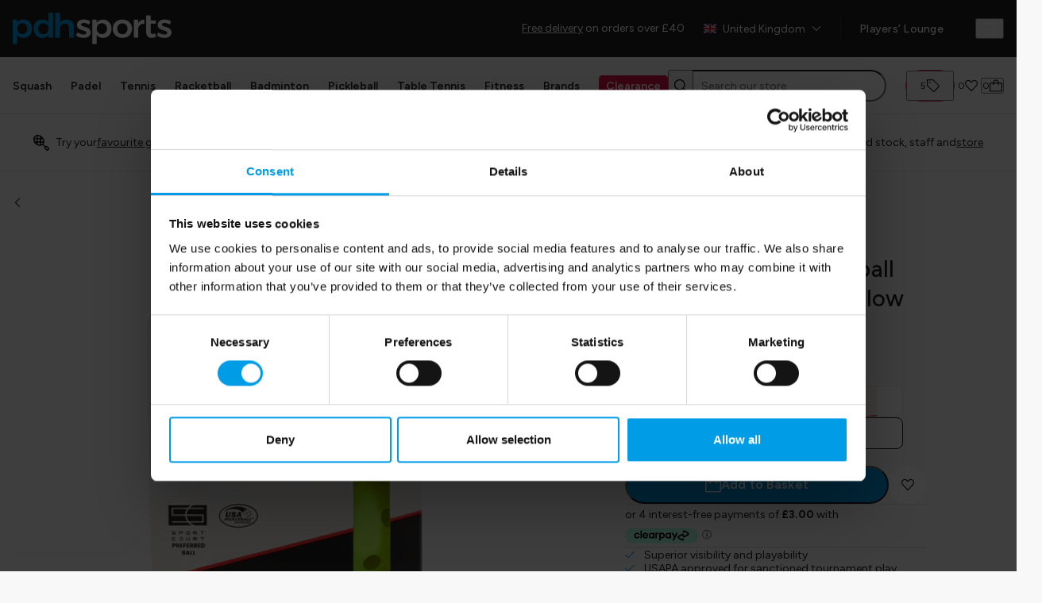

--- FILE ---
content_type: text/html; charset=utf-8
request_url: https://pdhsports.com/products/gamma-photon-pickleball-indoor-ball-6-pack
body_size: 64481
content:
<!doctype html>
<html class="no-js" lang="en">
<head>
  

<title>
  Gamma Photon Pickleball Indoor Ball - 6 Pack Yellow | Great Discounts - PDHSports
</title>

<meta charset="utf-8">
<meta name="viewport" content="width=device-width, initial-scale=1, shrink-to-fit=no">

<link rel="canonical" href="https://pdhsports.com/products/gamma-photon-pickleball-indoor-ball-6-pack"><link rel="icon" type="image/png" href="//pdhsports.com/cdn/shop/files/favicon.png?crop=center&height=32&v=1719412508&width=32"><meta name="description" content="The Gamma Photon Pickleball Indoor Ball features a 26-hole design that enhances durability while ensuring safe and precise flight. Its balanced two-part construction delivers consistent bounce on various indoor floor surfaces, making it ideal for reliable play and improved performance. Available in a convenient 6-pack,"><meta property="og:site_name" content="PDHSports">
<meta property="og:url" content="https://pdhsports.com/products/gamma-photon-pickleball-indoor-ball-6-pack">
<meta property="og:title" content="Gamma Photon Pickleball Indoor Ball - 6 Pack Yellow | Great Discounts - PDHSports">
<meta property="og:type" content="product">
<meta property="og:description" content="The Gamma Photon Pickleball Indoor Ball features a 26-hole design that enhances durability while ensuring safe and precise flight. Its balanced two-part construction delivers consistent bounce on various indoor floor surfaces, making it ideal for reliable play and improved performance. Available in a convenient 6-pack,"><meta property="og:image" content="http://pdhsports.com/cdn/shop/files/Screenshot2025-11-19154845.png?v=1763567497">
  <meta property="og:image:secure_url" content="https://pdhsports.com/cdn/shop/files/Screenshot2025-11-19154845.png?v=1763567497">
  <meta property="og:image:width" content="629">
  <meta property="og:image:height" content="628">
  <meta property="product:availability" content="instock">
  <meta property="og:availability" content="instock">
  <meta property="og:price:amount" content="11.99">
  <meta property="og:price:currency" content="GBP"><meta name="twitter:card" content="summary_large_image">
<meta name="twitter:title" content="Gamma Photon Pickleball Indoor Ball - 6 Pack Yellow | Great Discounts - PDHSports">
<meta name="twitter:description" content="The Gamma Photon Pickleball Indoor Ball features a 26-hole design that enhances durability while ensuring safe and precise flight. Its balanced two-part construction delivers consistent bounce on various indoor floor surfaces, making it ideal for reliable play and improved performance. Available in a convenient 6-pack,">
<meta name="google-site-verification" content="aPFAXcqfbNUdexZAKNowdh47yk3JXgg_ZTL9VW7K6nM" />

  




  
<script type="application/ld+json">
    {
      "@context": "https://schema.org/",
      "@type":"Product",
      "name":"Gamma Photon Pickleball Indoor Ball - 6 Pack Yellow",
      "image":"https://pdhsports.com/cdn/shop/files/Screenshot2025-11-19154845.png?crop=center&height=100&v=1763567497&width=100",
      "description":"The Gamma Photon Pickleball Indoor Ball features a 26-hole design that enhances durability while ensuring safe and precise flight. Its balanced two-part construction delivers consistent bounce on various indoor floor surfaces, making it ideal for reliable play and improved performance....",
      "brand": {
        "@type":"Brand",
        "name":"Gamma"
      },
      
      "mpn":"090852991854",
      
      "sku":"BPGA25832",
      "offers": {
        "@type":"Offer",
        "priceCurrency":"GBP",
        "price":"11.99",
        "itemCondition": "http://schema.org/NewCondition",
        "availability":"http://schema.org/InStock",
        "url": "https://pdhsports.com/products/gamma-photon-pickleball-indoor-ball-6-pack",
        "seller": {
          "@type": "Organization",
          "name":"PDHSports"
        },
        
        "priceValidUntil":"2026-02-27T23:23:49+0000"
      }}
    </script>

<link rel="apple-touch-icon" sizes="57x57" href="//pdhsports.com/cdn/shop/files/favicon.png?crop=center&height=57&v=1719412508&width=57">
  <link rel="apple-touch-icon" sizes="60x60" href="//pdhsports.com/cdn/shop/files/favicon.png?crop=center&height=60&v=1719412508&width=60">
  <link rel="apple-touch-icon" sizes="72x72" href="//pdhsports.com/cdn/shop/files/favicon.png?crop=center&height=73&v=1719412508&width=73">
  <link rel="apple-touch-icon" sizes="76x76" href="//pdhsports.com/cdn/shop/files/favicon.png?crop=center&height=76&v=1719412508&width=76">
  <link rel="apple-touch-icon" sizes="114x114" href="//pdhsports.com/cdn/shop/files/favicon.png?crop=center&height=114&v=1719412508&width=114">
  <link rel="apple-touch-icon" sizes="120x120" href="//pdhsports.com/cdn/shop/files/favicon.png?crop=center&height=120&v=1719412508&width=120">
  <link rel="apple-touch-icon" sizes="144x144" href="//pdhsports.com/cdn/shop/files/favicon.png?crop=center&height=144&v=1719412508&width=144">
  <link rel="apple-touch-icon" sizes="152x152" href="//pdhsports.com/cdn/shop/files/favicon.png?crop=center&height=152&v=1719412508&width=152">
  <link rel="apple-touch-icon" sizes="180x180" href="//pdhsports.com/cdn/shop/files/favicon.png?crop=center&height=180&v=1719412508&width=180">
  <link rel="icon" type="image/png" sizes="192x192" href="//pdhsports.com/cdn/shop/files/favicon.png?crop=center&height=192&v=1719412508&width=192">
  <link rel="icon" type="image/png" sizes="32x32" href="//pdhsports.com/cdn/shop/files/favicon.png?crop=center&height=32&v=1719412508&width=32">
  <link rel="icon" type="image/png" sizes="96x96" href="//pdhsports.com/cdn/shop/files/favicon.png?crop=center&height=96&v=1719412508&width=96">
  <link rel="icon" type="image/png" sizes="16x16" href="//pdhsports.com/cdn/shop/files/favicon.png?crop=center&height=16&v=1719412508&width=16">
  <meta name="msapplication-TileImage" content="//pdhsports.com/cdn/shop/files/favicon.png?crop=center&height=144&v=1719412508&width=144"><meta name="msapplication-TileColor" content="#000000">
<meta name="theme-color" content="#000000">

<link href="https://cdn.shopify.com" rel="preconnect">
<link rel="preload" href="//pdhsports.com/cdn/shop/t/3/assets/theme.css?v=61512851232202680871762768447" as="style">
<link rel="preconnect" href="https://fonts.googleapis.com">
<link rel="preconnect" href="https://fonts.gstatic.com" crossorigin>


<script>
  

  document.documentElement.className = document.documentElement.className.replace('no-js', 'js');

  let theme = {
    url: "https:\/\/pdhsports.com"
  }

  theme.breakpoints = {
    xs: 0,
    sm: 576,
    md: 767,
    lg: 1024,
    xl: 1280,
    hd: 1600,
  };

  window.theme = {
    ...theme,
    ...window.theme
  };window.variantStrings = {
    addToCart: `Add to Basket`,
    soldOut: `Sold Out`,
    unavailable: `Unavailable`
  }
</script>



<style>
  :root {
    --colour-black: rgba(0, 0, 0, 1);
    --colour-white: rgba(255, 255, 255, 1);
    --colour-grey: #e5e5e5;
    --colour-cerulean: #009DE6;
    --colour-thunder: #231F20;
    --colour-bombay: #B1B3B4;
    --colour-persian-green: #009894;
    --colour-affair: #914E95;
    --colour-crimson: #E41348;
    --colour-gold-drop: #EF8301;
    --colour-buddha-gold: #B7C000;
    --colour-alabaster: #F8F8F8;
    --colour-mercury: #E3E2E2;
    --colour-bg: var(--colour-alabaster);
    --colour-text-base: var(--colour-thunder);

    --font-family-base: 'Figtree', sans-serif;
    --font-family-heading: 'Figtree', sans-serif;
    --font-size-base: 0.875rem;
    --font-weight-base: 400;
    --line-height-base: 1.5;
    --letter-spacing-base: 0.016rem;

    --transition-duration: 0.3s;
    --transition-timing: ease-in-out;
    --gutter: 1rem;
    --space-sm: 4rem;
    --space-md: 6.5rem;
    --space-lg: 9.5rem;
    --container-max-width: 1680px;
    --tablet-max-width: 80vw;
    --rte-max-width: 50rem;
    --main-top-margin: 1.5rem;
    --header-height: 4.5rem;

    --border-radius-sm: 4px;
    --border-radius-md: 8px;
    --border-radius-lg: 12px;
    --border-radius-btn: 2rem;

    --btn-main-height: 2.5rem;

    --form-input-max-width: 22rem;
    --close-svg-size-sm: 0.75rem;
    --close-svg-size-md: 1rem;

    --swiper-pagination-bottom: 0;
    --swiper-pagination-bullet-horizontal-gap: .75rem;
    --swiper-pagination-bullet-inactive-opacity: 1;
    --swiper-pagination-bullet-opacity: 1;
    --swiper-pagination-bullet-size: .5rem;
    --swiper-pagination-bullet-inactive-color: var(--colour-thunder);
    --swiper-pagination-color: var(--colour-cerulean);
    --swiper-scrollbar-size: 1px;
    --swiper-scrollbar-bg-color: #C2D0E9;
    --swiper-scrollbar-drag-bg-color: var(--colour-thunder);
  }
</style>

<link href="https://fonts.googleapis.com/css2?family=Figtree:ital,wght@0,300..900;1,300..900&display=swap" rel="stylesheet"><link href="//pdhsports.com/cdn/shop/t/3/assets/theme.css?v=61512851232202680871762768447" rel="stylesheet" type="text/css" media="all" /><link href="//pdhsports.com/cdn/shop/t/3/assets/snippet-card-product.css?v=98524850615142412421754907165" rel="stylesheet" type="text/css" media="all" /><link href="//pdhsports.com/cdn/shop/t/3/assets/snippet-data-deal-countdown.css?v=111435787926128111501731067618" rel="stylesheet" type="text/css" media="all" /><link href="//pdhsports.com/cdn/shop/t/3/assets/app-wishlist.css?v=22503496536219347961746778587" rel="stylesheet" type="text/css" media="all" /><link href="//pdhsports.com/cdn/shop/t/3/assets/app-selly.css?v=16688823266518477531740474052" rel="stylesheet" type="text/css" media="all" /><script src="//pdhsports.com/cdn/shop/t/3/assets/theme.js?v=93703426522021847311746018427" ></script><link href="//pdhsports.com/cdn/shop/t/3/assets/app-yotpo.css?v=147240650859554760611736938159" rel="stylesheet" type="text/css" media="all" /><script src="//pdhsports.com/cdn/shop/t/3/assets/spark-utils.js?v=67699447429512343601732095503" defer></script>
<script src="//pdhsports.com/cdn/shop/t/3/assets/spark-events.js?v=3823617781816398111732095502" defer></script>
<script src="//pdhsports.com/cdn/shop/t/3/assets/spark-listeners.js?v=110987208703978499681721288479" defer></script>
<script src="//pdhsports.com/cdn/shop/t/3/assets/spark-cart.js?v=3202964312255370701732095501" defer></script>
<script src="//pdhsports.com/cdn/shop/t/3/assets/spark-element.js?v=137947295585992459851721288478" defer></script>
<script src="//pdhsports.com/cdn/shop/t/3/assets/spark-section-renderer.js?v=45135773965410743691721288479" defer></script>
<script src="//pdhsports.com/cdn/shop/t/3/assets/spark-components.js?v=141086321594446708581732095501" type="module" defer></script><script src="//pdhsports.com/cdn/shop/t/3/assets/tabs.js?v=141460635665048541901721288480" defer></script><script>
  window.routes = {
    cart_add_url: '/cart/add',
    cart_change_url: '/cart/change',
    cart_update_url: '/cart/update',
    cartAddUrl: '/cart/add',
    cartChangeUrl: '/cart/change',
    cartUpdateUrl: '/cart/update',
    cartUrl: '/cart'
  }
</script>

<script class="swym-wishlist-header-counter-custom" data-cookieconsent="ignore">
  function renderWishlistCounter(swat) {
    var counter_elem = document.querySelectorAll(".swym-wishlist-header-counter"); /* Custom header can be added here.*/
    if (counter_elem) {
      for (var i = 0; i < counter_elem.length; i++) {
        if (swat.renderWishlistCount) {
          swat.renderWishlistCount(counter_elem[i], function(count, element) {
            console.log("debug - renderWishlistCount", count, element);
          });
        }
      }
    }
  }
  if (!window.SwymCallbacks) {
    window.SwymCallbacks = [];
  }
  window.SwymCallbacks.push(renderWishlistCounter);
</script><!-- Begin Shopify-Clearpay JavaScript Snippet (v1.2.1) -->

  <script type="text/javascript">
  // Overrides:
  // var clearpay_msg_size = 'sm';  // Can be 'xs', 'sm', 'md' or 'lg'.
  // var clearpay_bold_amount = true;
  // var clearpay_logo_theme = 'colour';  // Can be 'colour', 'black' or 'white'.
  // var clearpay_modal_open_icon = true;
  // var clearpay_hide_upper_limit = false;
  // var clearpay_hide_lower_limit = true;
  // var clearpay_show_if_outside_limits = true;

  
  // var clearpay_variable_price_fallback = false;
  // var clearpay_variable_price_fallback_selector = '';
  // var clearpay_variable_price_fallback_method = 'mutation';  // Can be 'mutation' or 'interval'.

  // var clearpay_cart_integration_enabled = true;
  // var clearpay_cart_static_selector = '#cart-subtotal-selector';
  // var clearpay_variable_subtotal_fallback = false;
  // var clearpay_variable_subtotal_fallback_selector = '';
  // var clearpay_variable_subtotal_fallback_method = 'mutation'; // Can be 'mutation' or 'interval'.

  // var clearpay_dynamic_cart_integration_enabled = false;
  // var clearpay_dynamic_cart_selector = '.cart-drawer__footer .totals';
  // var clearpay_dynamic_cart_observer_target = '#CartDrawer';

  // var clearpay_footer_logo_enabled = true;
  // var clearpay_footer_logo_format = 'icon';  // Can be 'icon', 'stacked' or 'logo'.
  // var clearpay_footer_logo_theme = 'colour'; // Can be 'colour', 'black' or 'white'.
  // var clearpay_footer_logo_background = 'border';  // Can be 'border' or 'transparent'.
  // var clearpay_footer_logo_container = 'footer ul.payment-icons';
  // var clearpay_footer_logo_template = '<li class="payment-icon"><object data="{logo_path}" type="image/svg+xml"></object></li>';

  // Non-editable fields:
  var clearpay_js_language = "en";
  var clearpay_js_country = "GB";
  var clearpay_shop_currency = "GBP";
  var clearpay_cart_currency = "GBP";
  var clearpay_shop_money_format = "£{{amount}}";
  var clearpay_shop_permanent_domain = "pdhsports.myshopify.com";
  var clearpay_theme_name = "shopify_pdhsports_com\/main";
  var clearpay_product = {"id":8498593202433,"title":"Gamma Photon Pickleball Indoor Ball - 6 Pack Yellow","handle":"gamma-photon-pickleball-indoor-ball-6-pack","description":"\u003cp\u003eThe Gamma Photon Pickleball Indoor Ball features a 26-hole design that enhances durability while ensuring safe and precise flight. Its balanced two-part construction delivers consistent bounce on various indoor floor surfaces, making it ideal for reliable play and improved performance. Available in a convenient 6-pack, these balls are perfect for players seeking quality and consistency in every game.\u003c\/p\u003e\n\u003cul\u003e\n\u003cli\u003e26 hole ball \u003c\/li\u003e\n\u003cli\u003eIndoor play\u003c\/li\u003e\n\u003cli\u003eSold here as a 6 (six) pack (also available in a pack of 60)\u003c\/li\u003e\n\u003c\/ul\u003e","published_at":"2024-06-17T09:17:19+01:00","created_at":"2024-06-17T10:25:25+01:00","vendor":"Gamma","type":"Pickleball Balls","tags":["Collection_Home","Collection_Pickleball","Collection_PickleballBalls","Source_OldWebsite","Sport_Pickleball"],"price":1199,"price_min":1199,"price_max":1199,"available":true,"price_varies":false,"compare_at_price":1600,"compare_at_price_min":1600,"compare_at_price_max":1600,"compare_at_price_varies":false,"variants":[{"id":45303863869697,"title":"Yellow","option1":"Yellow","option2":"Default Title","option3":null,"sku":"BPGA25832","requires_shipping":true,"taxable":true,"featured_image":null,"available":true,"name":"Gamma Photon Pickleball Indoor Ball - 6 Pack Yellow - Yellow","public_title":"Yellow","options":["Yellow","Default Title"],"price":1199,"weight":200,"compare_at_price":1600,"inventory_management":"shopify","barcode":"090852991854","requires_selling_plan":false,"selling_plan_allocations":[],"quantity_rule":{"min":1,"max":null,"increment":1}}],"images":["\/\/pdhsports.com\/cdn\/shop\/files\/Screenshot2025-11-19154845.png?v=1763567497","\/\/pdhsports.com\/cdn\/shop\/files\/BPGA25832_GammaPhoton6Pack_P1.jpg?v=1763567497"],"featured_image":"\/\/pdhsports.com\/cdn\/shop\/files\/Screenshot2025-11-19154845.png?v=1763567497","options":["Colour"],"media":[{"alt":null,"id":68750197064063,"position":1,"preview_image":{"aspect_ratio":1.002,"height":628,"width":629,"src":"\/\/pdhsports.com\/cdn\/shop\/files\/Screenshot2025-11-19154845.png?v=1763567497"},"aspect_ratio":1.002,"height":628,"media_type":"image","src":"\/\/pdhsports.com\/cdn\/shop\/files\/Screenshot2025-11-19154845.png?v=1763567497","width":629},{"alt":null,"id":34844495020289,"position":2,"preview_image":{"aspect_ratio":1.0,"height":500,"width":500,"src":"\/\/pdhsports.com\/cdn\/shop\/files\/BPGA25832_GammaPhoton6Pack_P1.jpg?v=1763567497"},"aspect_ratio":1.0,"height":500,"media_type":"image","src":"\/\/pdhsports.com\/cdn\/shop\/files\/BPGA25832_GammaPhoton6Pack_P1.jpg?v=1763567497","width":500}],"requires_selling_plan":false,"selling_plan_groups":[],"content":"\u003cp\u003eThe Gamma Photon Pickleball Indoor Ball features a 26-hole design that enhances durability while ensuring safe and precise flight. Its balanced two-part construction delivers consistent bounce on various indoor floor surfaces, making it ideal for reliable play and improved performance. Available in a convenient 6-pack, these balls are perfect for players seeking quality and consistency in every game.\u003c\/p\u003e\n\u003cul\u003e\n\u003cli\u003e26 hole ball \u003c\/li\u003e\n\u003cli\u003eIndoor play\u003c\/li\u003e\n\u003cli\u003eSold here as a 6 (six) pack (also available in a pack of 60)\u003c\/li\u003e\n\u003c\/ul\u003e"};
  var clearpay_product_collections = "Gamma Pickleball,Gamma Pickleball Balls,Pickleball Balls,Pickleball Equipment";
  var clearpay_current_variant = {"id":45303863869697,"title":"Yellow","option1":"Yellow","option2":"Default Title","option3":null,"sku":"BPGA25832","requires_shipping":true,"taxable":true,"featured_image":null,"available":true,"name":"Gamma Photon Pickleball Indoor Ball - 6 Pack Yellow - Yellow","public_title":"Yellow","options":["Yellow","Default Title"],"price":1199,"weight":200,"compare_at_price":1600,"inventory_management":"shopify","barcode":"090852991854","requires_selling_plan":false,"selling_plan_allocations":[],"quantity_rule":{"min":1,"max":null,"increment":1}};
  var clearpay_cart_total_price = 0;
  var clearpay_cart_skus = "";
  var clearpay_cart_collections = "";
  var clearpay_js_snippet_version = '1.2.1';
  </script>
  <script type="text/javascript" src="https://static.afterpay.com/shopify-clearpay-javascript.js"></script>
  
  <!-- End Shopify-Clearpay JavaScript Snippet (v1.2.1) -->












  
  <script data-cookieconsent="marketing">
    window.dataLayer = window.dataLayer || [];
    function gtag(){dataLayer.push(arguments);}
  </script>

  










<script type="text/javascript">
    (function(c,l,a,r,i,t,y){
        c[a]=c[a]||function(){(c[a].q=c[a].q||[]).push(arguments)};
        t=l.createElement(r);t.async=1;t.src="https://www.clarity.ms/tag/"+i;
        y=l.getElementsByTagName(r)[0];y.parentNode.insertBefore(t,y);
    })(window, document, "clarity", "script", "qkep16e740");
</script>

  
    <script
      id="Cookiebot"
      src="https://consent.cookiebot.com/uc.js"
      data-cbid="0a6f2d34-05e4-4131-a2de-4007ddf210cc"
      
      type="text/javascript"
      defer
    ></script><script>window.performance && window.performance.mark && window.performance.mark('shopify.content_for_header.start');</script><meta id="shopify-digital-wallet" name="shopify-digital-wallet" content="/69338497281/digital_wallets/dialog">
<meta name="shopify-checkout-api-token" content="2b940bc7695d3f54095dc92629a1aff3">
<meta id="in-context-paypal-metadata" data-shop-id="69338497281" data-venmo-supported="false" data-environment="production" data-locale="en_US" data-paypal-v4="true" data-currency="GBP">
<link rel="alternate" hreflang="x-default" href="https://pdhsports.com/products/gamma-photon-pickleball-indoor-ball-6-pack">
<link rel="alternate" hreflang="en-US" href="https://pdhsports.com/en-us/products/gamma-photon-pickleball-indoor-ball-6-pack">
<link rel="alternate" hreflang="en-AT" href="https://pdhsports.com/en-at/products/gamma-photon-pickleball-indoor-ball-6-pack">
<link rel="alternate" hreflang="en-BE" href="https://pdhsports.com/en-be/products/gamma-photon-pickleball-indoor-ball-6-pack">
<link rel="alternate" hreflang="en-DK" href="https://pdhsports.com/en-dk/products/gamma-photon-pickleball-indoor-ball-6-pack">
<link rel="alternate" hreflang="en-FR" href="https://pdhsports.com/en-fr/products/gamma-photon-pickleball-indoor-ball-6-pack">
<link rel="alternate" hreflang="en-DE" href="https://pdhsports.com/en-de/products/gamma-photon-pickleball-indoor-ball-6-pack">
<link rel="alternate" hreflang="en-SG" href="https://pdhsports.com/en-sg/products/gamma-photon-pickleball-indoor-ball-6-pack">
<link rel="alternate" hreflang="en-LI" href="https://pdhsports.com/en-li/products/gamma-photon-pickleball-indoor-ball-6-pack">
<link rel="alternate" hreflang="en-NZ" href="https://pdhsports.com/en-nz/products/gamma-photon-pickleball-indoor-ball-6-pack">
<link rel="alternate" hreflang="en-LU" href="https://pdhsports.com/en-lu/products/gamma-photon-pickleball-indoor-ball-6-pack">
<link rel="alternate" hreflang="en-NL" href="https://pdhsports.com/en-nl/products/gamma-photon-pickleball-indoor-ball-6-pack">
<link rel="alternate" hreflang="en-GI" href="https://pdhsports.com/en-gi/products/gamma-photon-pickleball-indoor-ball-6-pack">
<link rel="alternate" hreflang="en-CA" href="https://pdhsports.com/en-ca/products/gamma-photon-pickleball-indoor-ball-6-pack">
<link rel="alternate" hreflang="en-CZ" href="https://pdhsports.com/en-cz/products/gamma-photon-pickleball-indoor-ball-6-pack">
<link rel="alternate" hreflang="en-AU" href="https://pdhsports.com/en-au/products/gamma-photon-pickleball-indoor-ball-6-pack">
<link rel="alternate" hreflang="en-EE" href="https://pdhsports.com/en-ee/products/gamma-photon-pickleball-indoor-ball-6-pack">
<link rel="alternate" hreflang="en-FI" href="https://pdhsports.com/en-fi/products/gamma-photon-pickleball-indoor-ball-6-pack">
<link rel="alternate" hreflang="en-HU" href="https://pdhsports.com/en-hu/products/gamma-photon-pickleball-indoor-ball-6-pack">
<link rel="alternate" hreflang="en-IE" href="https://pdhsports.com/en-ie/products/gamma-photon-pickleball-indoor-ball-6-pack">
<link rel="alternate" hreflang="en-IT" href="https://pdhsports.com/en-it/products/gamma-photon-pickleball-indoor-ball-6-pack">
<link rel="alternate" hreflang="en-JE" href="https://pdhsports.com/en-je/products/gamma-photon-pickleball-indoor-ball-6-pack">
<link rel="alternate" hreflang="en-PL" href="https://pdhsports.com/en-pl/products/gamma-photon-pickleball-indoor-ball-6-pack">
<link rel="alternate" hreflang="en-IM" href="https://pdhsports.com/en-im/products/gamma-photon-pickleball-indoor-ball-6-pack">
<link rel="alternate" hreflang="en-GG" href="https://pdhsports.com/en-gg/products/gamma-photon-pickleball-indoor-ball-6-pack">
<link rel="alternate" hreflang="en-PT" href="https://pdhsports.com/en-pt/products/gamma-photon-pickleball-indoor-ball-6-pack">
<link rel="alternate" hreflang="en-CH" href="https://pdhsports.com/en-ch/products/gamma-photon-pickleball-indoor-ball-6-pack">
<link rel="alternate" hreflang="en-RS" href="https://pdhsports.com/en-rs/products/gamma-photon-pickleball-indoor-ball-6-pack">
<link rel="alternate" hreflang="en-RO" href="https://pdhsports.com/en-ro/products/gamma-photon-pickleball-indoor-ball-6-pack">
<link rel="alternate" hreflang="en-NO" href="https://pdhsports.com/en-no/products/gamma-photon-pickleball-indoor-ball-6-pack">
<link rel="alternate" hreflang="en-ME" href="https://pdhsports.com/en-me/products/gamma-photon-pickleball-indoor-ball-6-pack">
<link rel="alternate" hreflang="en-SI" href="https://pdhsports.com/en-si/products/gamma-photon-pickleball-indoor-ball-6-pack">
<link rel="alternate" hreflang="en-MC" href="https://pdhsports.com/en-mc/products/gamma-photon-pickleball-indoor-ball-6-pack">
<link rel="alternate" hreflang="en-LT" href="https://pdhsports.com/en-lt/products/gamma-photon-pickleball-indoor-ball-6-pack">
<link rel="alternate" hreflang="en-ES" href="https://pdhsports.com/en-es/products/gamma-photon-pickleball-indoor-ball-6-pack">
<link rel="alternate" hreflang="en-LV" href="https://pdhsports.com/en-lv/products/gamma-photon-pickleball-indoor-ball-6-pack">
<link rel="alternate" hreflang="en-SE" href="https://pdhsports.com/en-se/products/gamma-photon-pickleball-indoor-ball-6-pack">
<link rel="alternate" hreflang="en-IS" href="https://pdhsports.com/en-is/products/gamma-photon-pickleball-indoor-ball-6-pack">
<link rel="alternate" hreflang="en-BA" href="https://pdhsports.com/en-ba/products/gamma-photon-pickleball-indoor-ball-6-pack">
<link rel="alternate" hreflang="en-GR" href="https://pdhsports.com/en-gr/products/gamma-photon-pickleball-indoor-ball-6-pack">
<link rel="alternate" hreflang="en-BG" href="https://pdhsports.com/en-bg/products/gamma-photon-pickleball-indoor-ball-6-pack">
<link rel="alternate" hreflang="en-HR" href="https://pdhsports.com/en-hr/products/gamma-photon-pickleball-indoor-ball-6-pack">
<link rel="alternate" hreflang="en-SK" href="https://pdhsports.com/en-sk/products/gamma-photon-pickleball-indoor-ball-6-pack">
<link rel="alternate" hreflang="en-GB" href="https://pdhsports.com/products/gamma-photon-pickleball-indoor-ball-6-pack">
<link rel="alternate" type="application/json+oembed" href="https://pdhsports.com/products/gamma-photon-pickleball-indoor-ball-6-pack.oembed">
<script async="async" src="/checkouts/internal/preloads.js?locale=en-GB"></script>
<link rel="preconnect" href="https://shop.app" crossorigin="anonymous">
<script async="async" src="https://shop.app/checkouts/internal/preloads.js?locale=en-GB&shop_id=69338497281" crossorigin="anonymous"></script>
<script id="apple-pay-shop-capabilities" type="application/json">{"shopId":69338497281,"countryCode":"GB","currencyCode":"GBP","merchantCapabilities":["supports3DS"],"merchantId":"gid:\/\/shopify\/Shop\/69338497281","merchantName":"PDHSports","requiredBillingContactFields":["postalAddress","email","phone"],"requiredShippingContactFields":["postalAddress","email","phone"],"shippingType":"shipping","supportedNetworks":["visa","maestro","masterCard","amex","discover","elo"],"total":{"type":"pending","label":"PDHSports","amount":"1.00"},"shopifyPaymentsEnabled":true,"supportsSubscriptions":true}</script>
<script id="shopify-features" type="application/json">{"accessToken":"2b940bc7695d3f54095dc92629a1aff3","betas":["rich-media-storefront-analytics"],"domain":"pdhsports.com","predictiveSearch":true,"shopId":69338497281,"locale":"en"}</script>
<script>var Shopify = Shopify || {};
Shopify.shop = "pdhsports.myshopify.com";
Shopify.locale = "en";
Shopify.currency = {"active":"GBP","rate":"1.0"};
Shopify.country = "GB";
Shopify.theme = {"name":"shopify_pdhsports_com\/main","id":141576601857,"schema_name":"Herd Spark Theme","schema_version":"1.0.0","theme_store_id":null,"role":"main"};
Shopify.theme.handle = "null";
Shopify.theme.style = {"id":null,"handle":null};
Shopify.cdnHost = "pdhsports.com/cdn";
Shopify.routes = Shopify.routes || {};
Shopify.routes.root = "/";</script>
<script type="module">!function(o){(o.Shopify=o.Shopify||{}).modules=!0}(window);</script>
<script>!function(o){function n(){var o=[];function n(){o.push(Array.prototype.slice.apply(arguments))}return n.q=o,n}var t=o.Shopify=o.Shopify||{};t.loadFeatures=n(),t.autoloadFeatures=n()}(window);</script>
<script>
  window.ShopifyPay = window.ShopifyPay || {};
  window.ShopifyPay.apiHost = "shop.app\/pay";
  window.ShopifyPay.redirectState = null;
</script>
<script id="shop-js-analytics" type="application/json">{"pageType":"product"}</script>
<script defer="defer" async type="module" src="//pdhsports.com/cdn/shopifycloud/shop-js/modules/v2/client.init-shop-cart-sync_WVOgQShq.en.esm.js"></script>
<script defer="defer" async type="module" src="//pdhsports.com/cdn/shopifycloud/shop-js/modules/v2/chunk.common_C_13GLB1.esm.js"></script>
<script defer="defer" async type="module" src="//pdhsports.com/cdn/shopifycloud/shop-js/modules/v2/chunk.modal_CLfMGd0m.esm.js"></script>
<script type="module">
  await import("//pdhsports.com/cdn/shopifycloud/shop-js/modules/v2/client.init-shop-cart-sync_WVOgQShq.en.esm.js");
await import("//pdhsports.com/cdn/shopifycloud/shop-js/modules/v2/chunk.common_C_13GLB1.esm.js");
await import("//pdhsports.com/cdn/shopifycloud/shop-js/modules/v2/chunk.modal_CLfMGd0m.esm.js");

  window.Shopify.SignInWithShop?.initShopCartSync?.({"fedCMEnabled":true,"windoidEnabled":true});

</script>
<script>
  window.Shopify = window.Shopify || {};
  if (!window.Shopify.featureAssets) window.Shopify.featureAssets = {};
  window.Shopify.featureAssets['shop-js'] = {"shop-cart-sync":["modules/v2/client.shop-cart-sync_DuR37GeY.en.esm.js","modules/v2/chunk.common_C_13GLB1.esm.js","modules/v2/chunk.modal_CLfMGd0m.esm.js"],"init-fed-cm":["modules/v2/client.init-fed-cm_BucUoe6W.en.esm.js","modules/v2/chunk.common_C_13GLB1.esm.js","modules/v2/chunk.modal_CLfMGd0m.esm.js"],"shop-toast-manager":["modules/v2/client.shop-toast-manager_B0JfrpKj.en.esm.js","modules/v2/chunk.common_C_13GLB1.esm.js","modules/v2/chunk.modal_CLfMGd0m.esm.js"],"init-shop-cart-sync":["modules/v2/client.init-shop-cart-sync_WVOgQShq.en.esm.js","modules/v2/chunk.common_C_13GLB1.esm.js","modules/v2/chunk.modal_CLfMGd0m.esm.js"],"shop-button":["modules/v2/client.shop-button_B_U3bv27.en.esm.js","modules/v2/chunk.common_C_13GLB1.esm.js","modules/v2/chunk.modal_CLfMGd0m.esm.js"],"init-windoid":["modules/v2/client.init-windoid_DuP9q_di.en.esm.js","modules/v2/chunk.common_C_13GLB1.esm.js","modules/v2/chunk.modal_CLfMGd0m.esm.js"],"shop-cash-offers":["modules/v2/client.shop-cash-offers_BmULhtno.en.esm.js","modules/v2/chunk.common_C_13GLB1.esm.js","modules/v2/chunk.modal_CLfMGd0m.esm.js"],"pay-button":["modules/v2/client.pay-button_CrPSEbOK.en.esm.js","modules/v2/chunk.common_C_13GLB1.esm.js","modules/v2/chunk.modal_CLfMGd0m.esm.js"],"init-customer-accounts":["modules/v2/client.init-customer-accounts_jNk9cPYQ.en.esm.js","modules/v2/client.shop-login-button_DJ5ldayH.en.esm.js","modules/v2/chunk.common_C_13GLB1.esm.js","modules/v2/chunk.modal_CLfMGd0m.esm.js"],"avatar":["modules/v2/client.avatar_BTnouDA3.en.esm.js"],"checkout-modal":["modules/v2/client.checkout-modal_pBPyh9w8.en.esm.js","modules/v2/chunk.common_C_13GLB1.esm.js","modules/v2/chunk.modal_CLfMGd0m.esm.js"],"init-shop-for-new-customer-accounts":["modules/v2/client.init-shop-for-new-customer-accounts_BUoCy7a5.en.esm.js","modules/v2/client.shop-login-button_DJ5ldayH.en.esm.js","modules/v2/chunk.common_C_13GLB1.esm.js","modules/v2/chunk.modal_CLfMGd0m.esm.js"],"init-customer-accounts-sign-up":["modules/v2/client.init-customer-accounts-sign-up_CnczCz9H.en.esm.js","modules/v2/client.shop-login-button_DJ5ldayH.en.esm.js","modules/v2/chunk.common_C_13GLB1.esm.js","modules/v2/chunk.modal_CLfMGd0m.esm.js"],"init-shop-email-lookup-coordinator":["modules/v2/client.init-shop-email-lookup-coordinator_CzjY5t9o.en.esm.js","modules/v2/chunk.common_C_13GLB1.esm.js","modules/v2/chunk.modal_CLfMGd0m.esm.js"],"shop-follow-button":["modules/v2/client.shop-follow-button_CsYC63q7.en.esm.js","modules/v2/chunk.common_C_13GLB1.esm.js","modules/v2/chunk.modal_CLfMGd0m.esm.js"],"shop-login-button":["modules/v2/client.shop-login-button_DJ5ldayH.en.esm.js","modules/v2/chunk.common_C_13GLB1.esm.js","modules/v2/chunk.modal_CLfMGd0m.esm.js"],"shop-login":["modules/v2/client.shop-login_B9ccPdmx.en.esm.js","modules/v2/chunk.common_C_13GLB1.esm.js","modules/v2/chunk.modal_CLfMGd0m.esm.js"],"lead-capture":["modules/v2/client.lead-capture_D0K_KgYb.en.esm.js","modules/v2/chunk.common_C_13GLB1.esm.js","modules/v2/chunk.modal_CLfMGd0m.esm.js"],"payment-terms":["modules/v2/client.payment-terms_BWmiNN46.en.esm.js","modules/v2/chunk.common_C_13GLB1.esm.js","modules/v2/chunk.modal_CLfMGd0m.esm.js"]};
</script>
<script id="__st">var __st={"a":69338497281,"offset":0,"reqid":"8248d6e4-253b-4758-bfab-a3a66fe4a5b1-1769642629","pageurl":"pdhsports.com\/products\/gamma-photon-pickleball-indoor-ball-6-pack","u":"04b09d1f0696","p":"product","rtyp":"product","rid":8498593202433};</script>
<script>window.ShopifyPaypalV4VisibilityTracking = true;</script>
<script id="captcha-bootstrap">!function(){'use strict';const t='contact',e='account',n='new_comment',o=[[t,t],['blogs',n],['comments',n],[t,'customer']],c=[[e,'customer_login'],[e,'guest_login'],[e,'recover_customer_password'],[e,'create_customer']],r=t=>t.map((([t,e])=>`form[action*='/${t}']:not([data-nocaptcha='true']) input[name='form_type'][value='${e}']`)).join(','),a=t=>()=>t?[...document.querySelectorAll(t)].map((t=>t.form)):[];function s(){const t=[...o],e=r(t);return a(e)}const i='password',u='form_key',d=['recaptcha-v3-token','g-recaptcha-response','h-captcha-response',i],f=()=>{try{return window.sessionStorage}catch{return}},m='__shopify_v',_=t=>t.elements[u];function p(t,e,n=!1){try{const o=window.sessionStorage,c=JSON.parse(o.getItem(e)),{data:r}=function(t){const{data:e,action:n}=t;return t[m]||n?{data:e,action:n}:{data:t,action:n}}(c);for(const[e,n]of Object.entries(r))t.elements[e]&&(t.elements[e].value=n);n&&o.removeItem(e)}catch(o){console.error('form repopulation failed',{error:o})}}const l='form_type',E='cptcha';function T(t){t.dataset[E]=!0}const w=window,h=w.document,L='Shopify',v='ce_forms',y='captcha';let A=!1;((t,e)=>{const n=(g='f06e6c50-85a8-45c8-87d0-21a2b65856fe',I='https://cdn.shopify.com/shopifycloud/storefront-forms-hcaptcha/ce_storefront_forms_captcha_hcaptcha.v1.5.2.iife.js',D={infoText:'Protected by hCaptcha',privacyText:'Privacy',termsText:'Terms'},(t,e,n)=>{const o=w[L][v],c=o.bindForm;if(c)return c(t,g,e,D).then(n);var r;o.q.push([[t,g,e,D],n]),r=I,A||(h.body.append(Object.assign(h.createElement('script'),{id:'captcha-provider',async:!0,src:r})),A=!0)});var g,I,D;w[L]=w[L]||{},w[L][v]=w[L][v]||{},w[L][v].q=[],w[L][y]=w[L][y]||{},w[L][y].protect=function(t,e){n(t,void 0,e),T(t)},Object.freeze(w[L][y]),function(t,e,n,w,h,L){const[v,y,A,g]=function(t,e,n){const i=e?o:[],u=t?c:[],d=[...i,...u],f=r(d),m=r(i),_=r(d.filter((([t,e])=>n.includes(e))));return[a(f),a(m),a(_),s()]}(w,h,L),I=t=>{const e=t.target;return e instanceof HTMLFormElement?e:e&&e.form},D=t=>v().includes(t);t.addEventListener('submit',(t=>{const e=I(t);if(!e)return;const n=D(e)&&!e.dataset.hcaptchaBound&&!e.dataset.recaptchaBound,o=_(e),c=g().includes(e)&&(!o||!o.value);(n||c)&&t.preventDefault(),c&&!n&&(function(t){try{if(!f())return;!function(t){const e=f();if(!e)return;const n=_(t);if(!n)return;const o=n.value;o&&e.removeItem(o)}(t);const e=Array.from(Array(32),(()=>Math.random().toString(36)[2])).join('');!function(t,e){_(t)||t.append(Object.assign(document.createElement('input'),{type:'hidden',name:u})),t.elements[u].value=e}(t,e),function(t,e){const n=f();if(!n)return;const o=[...t.querySelectorAll(`input[type='${i}']`)].map((({name:t})=>t)),c=[...d,...o],r={};for(const[a,s]of new FormData(t).entries())c.includes(a)||(r[a]=s);n.setItem(e,JSON.stringify({[m]:1,action:t.action,data:r}))}(t,e)}catch(e){console.error('failed to persist form',e)}}(e),e.submit())}));const S=(t,e)=>{t&&!t.dataset[E]&&(n(t,e.some((e=>e===t))),T(t))};for(const o of['focusin','change'])t.addEventListener(o,(t=>{const e=I(t);D(e)&&S(e,y())}));const B=e.get('form_key'),M=e.get(l),P=B&&M;t.addEventListener('DOMContentLoaded',(()=>{const t=y();if(P)for(const e of t)e.elements[l].value===M&&p(e,B);[...new Set([...A(),...v().filter((t=>'true'===t.dataset.shopifyCaptcha))])].forEach((e=>S(e,t)))}))}(h,new URLSearchParams(w.location.search),n,t,e,['guest_login'])})(!0,!0)}();</script>
<script integrity="sha256-4kQ18oKyAcykRKYeNunJcIwy7WH5gtpwJnB7kiuLZ1E=" data-source-attribution="shopify.loadfeatures" defer="defer" src="//pdhsports.com/cdn/shopifycloud/storefront/assets/storefront/load_feature-a0a9edcb.js" crossorigin="anonymous"></script>
<script crossorigin="anonymous" defer="defer" src="//pdhsports.com/cdn/shopifycloud/storefront/assets/shopify_pay/storefront-65b4c6d7.js?v=20250812"></script>
<script data-source-attribution="shopify.dynamic_checkout.dynamic.init">var Shopify=Shopify||{};Shopify.PaymentButton=Shopify.PaymentButton||{isStorefrontPortableWallets:!0,init:function(){window.Shopify.PaymentButton.init=function(){};var t=document.createElement("script");t.src="https://pdhsports.com/cdn/shopifycloud/portable-wallets/latest/portable-wallets.en.js",t.type="module",document.head.appendChild(t)}};
</script>
<script data-source-attribution="shopify.dynamic_checkout.buyer_consent">
  function portableWalletsHideBuyerConsent(e){var t=document.getElementById("shopify-buyer-consent"),n=document.getElementById("shopify-subscription-policy-button");t&&n&&(t.classList.add("hidden"),t.setAttribute("aria-hidden","true"),n.removeEventListener("click",e))}function portableWalletsShowBuyerConsent(e){var t=document.getElementById("shopify-buyer-consent"),n=document.getElementById("shopify-subscription-policy-button");t&&n&&(t.classList.remove("hidden"),t.removeAttribute("aria-hidden"),n.addEventListener("click",e))}window.Shopify?.PaymentButton&&(window.Shopify.PaymentButton.hideBuyerConsent=portableWalletsHideBuyerConsent,window.Shopify.PaymentButton.showBuyerConsent=portableWalletsShowBuyerConsent);
</script>
<script data-source-attribution="shopify.dynamic_checkout.cart.bootstrap">document.addEventListener("DOMContentLoaded",(function(){function t(){return document.querySelector("shopify-accelerated-checkout-cart, shopify-accelerated-checkout")}if(t())Shopify.PaymentButton.init();else{new MutationObserver((function(e,n){t()&&(Shopify.PaymentButton.init(),n.disconnect())})).observe(document.body,{childList:!0,subtree:!0})}}));
</script>
<link id="shopify-accelerated-checkout-styles" rel="stylesheet" media="screen" href="https://pdhsports.com/cdn/shopifycloud/portable-wallets/latest/accelerated-checkout-backwards-compat.css" crossorigin="anonymous">
<style id="shopify-accelerated-checkout-cart">
        #shopify-buyer-consent {
  margin-top: 1em;
  display: inline-block;
  width: 100%;
}

#shopify-buyer-consent.hidden {
  display: none;
}

#shopify-subscription-policy-button {
  background: none;
  border: none;
  padding: 0;
  text-decoration: underline;
  font-size: inherit;
  cursor: pointer;
}

#shopify-subscription-policy-button::before {
  box-shadow: none;
}

      </style>

<script>window.performance && window.performance.mark && window.performance.mark('shopify.content_for_header.end');</script>
  <script data-cookieconsent="ignore">
      function feedback() {
        const p = window.Shopify.customerPrivacy;
        console.log(`Tracking ${p.userCanBeTracked() ? 'en' : 'dis'}abled`);
      }
  
      window.Shopify.loadFeatures(
        [
          {
            name: 'consent-tracking-api',
            version: '0.1',
          },
        ],
        function (error) {
          if (error) throw error;
          if ('Cookiebot' in window)
            window.Shopify.customerPrivacy.setTrackingConsent(
              {
                analytics: false,
                marketing: false,
                preferences: false,
                sale_of_data: false,
              },
              () => console.log('Awaiting consent')
            );
        }
      );
  
      window.addEventListener('CookiebotOnConsentReady', function () {
        const C = Cookiebot.consent,
          existConsentShopify = setInterval(function () {
            if (window.Shopify.customerPrivacy) {
              clearInterval(existConsentShopify);
              window.Shopify.customerPrivacy.setTrackingConsent(
                {
                  analytics: C['statistics'],
                  marketing: C['marketing'],
                  preferences: C['preferences'],
                  sale_of_data: C['marketing'],
                },
                () => console.log('Consent captured')
              );
            }
          }, 1500);
      });
    </script>
  
    <script data-cookieconsent="ignore">
      window.dataLayer = window.dataLayer || [];
      function gtag() {
        dataLayer.push(arguments);
      }
      gtag("consent", "default", {
          ad_personalization: "denied",
          ad_storage: "denied",
          ad_user_data: "denied",
          analytics_storage: "denied",
          functionality_storage: "denied",
          personalization_storage: "denied",
          security_storage: "granted",
          wait_for_update: 500,
      });
      gtag("set", "ads_data_redaction",true);
      gtag("set", "url_passthrough",false);
    </script>
<!-- BEGIN app block: shopify://apps/yotpo-product-reviews/blocks/reviews_tab/eb7dfd7d-db44-4334-bc49-c893b51b36cf -->

    <div
            class="yotpo-widget-instance"
            data-yotpo-instance-id="915826"
            data-yotpo-product-id="8498593202433">
    </div>



<!-- END app block --><!-- BEGIN app block: shopify://apps/selly-promotion-pricing/blocks/app-embed-block/351afe80-738d-4417-9b66-e345ff249052 --><script>window.nfecShopVersion = '1769614584';window.nfecJsVersion = '449674';window.nfecCVersion = 76583</script> <!-- For special customization -->
<script class="productInfox" type="text/info" data-id="8498593202433" data-tag="Collection_Home, Collection_Pickleball, Collection_PickleballBalls, Source_OldWebsite, Sport_Pickleball" data-ava="true" data-vars="45303863869697," data-cols="420577837313,421108285697,419716137217,420577345793,"></script>
<script id="tdf_pxrscript" class="tdf_script5" data-c="/fe\/loader_2.js">
Shopify = window.Shopify || {};
Shopify.shop = Shopify.shop || 'pdhsports.myshopify.com';
Shopify.SMCPP = {};Shopify.SMCPP = {"id":18661703937,"t":"pd","c":1};Shopify.SMCPP.cer = '0.725215';
</script>
<script src="https://d5zu2f4xvqanl.cloudfront.net/42/fe/loader_2.js?shop=pdhsports.myshopify.com" async data-cookieconsent="ignore"></script>
<script>
!function(t){var e=function(e){var n,a;(n=t.createElement("script")).type="text/javascript",n.async=!0,n.src=e,(a=t.getElementsByTagName("script")[0]).parentNode.insertBefore(n,a)};setTimeout(function(){window.tdfInited||(window.altcdn=1,e("https://cdn.shopify.com/s/files/1/0013/1642/1703/t/1/assets/loader_2.js?shop=pdhsports.myshopify.com&v=45"))},2689)}(document);
</script>
<!-- END app block --><!-- BEGIN app block: shopify://apps/yotpo-product-reviews/blocks/settings/eb7dfd7d-db44-4334-bc49-c893b51b36cf -->


  <script type="text/javascript" src="https://cdn-widgetsrepository.yotpo.com/v1/loader/ohDeQek0d7gTwBBZCac8hZVP9frVwGUMrBccspnj?languageCode=en" async></script>



  
<!-- END app block --><!-- BEGIN app block: shopify://apps/klaviyo-email-marketing-sms/blocks/klaviyo-onsite-embed/2632fe16-c075-4321-a88b-50b567f42507 -->












  <script async src="https://static.klaviyo.com/onsite/js/S55qqH/klaviyo.js?company_id=S55qqH"></script>
  <script>!function(){if(!window.klaviyo){window._klOnsite=window._klOnsite||[];try{window.klaviyo=new Proxy({},{get:function(n,i){return"push"===i?function(){var n;(n=window._klOnsite).push.apply(n,arguments)}:function(){for(var n=arguments.length,o=new Array(n),w=0;w<n;w++)o[w]=arguments[w];var t="function"==typeof o[o.length-1]?o.pop():void 0,e=new Promise((function(n){window._klOnsite.push([i].concat(o,[function(i){t&&t(i),n(i)}]))}));return e}}})}catch(n){window.klaviyo=window.klaviyo||[],window.klaviyo.push=function(){var n;(n=window._klOnsite).push.apply(n,arguments)}}}}();</script>

  
    <script id="viewed_product">
      if (item == null) {
        var _learnq = _learnq || [];

        var MetafieldReviews = null
        var MetafieldYotpoRating = null
        var MetafieldYotpoCount = null
        var MetafieldLooxRating = null
        var MetafieldLooxCount = null
        var okendoProduct = null
        var okendoProductReviewCount = null
        var okendoProductReviewAverageValue = null
        try {
          // The following fields are used for Customer Hub recently viewed in order to add reviews.
          // This information is not part of __kla_viewed. Instead, it is part of __kla_viewed_reviewed_items
          MetafieldReviews = {"rating":{"scale_min":"1.0","scale_max":"5.0","value":"4.0"},"rating_count":1};
          MetafieldYotpoRating = "4"
          MetafieldYotpoCount = "1"
          MetafieldLooxRating = null
          MetafieldLooxCount = null

          okendoProduct = null
          // If the okendo metafield is not legacy, it will error, which then requires the new json formatted data
          if (okendoProduct && 'error' in okendoProduct) {
            okendoProduct = null
          }
          okendoProductReviewCount = okendoProduct ? okendoProduct.reviewCount : null
          okendoProductReviewAverageValue = okendoProduct ? okendoProduct.reviewAverageValue : null
        } catch (error) {
          console.error('Error in Klaviyo onsite reviews tracking:', error);
        }

        var item = {
          Name: "Gamma Photon Pickleball Indoor Ball - 6 Pack Yellow",
          ProductID: 8498593202433,
          Categories: ["Gamma Pickleball","Gamma Pickleball Balls","Pickleball Balls","Pickleball Equipment"],
          ImageURL: "https://pdhsports.com/cdn/shop/files/Screenshot2025-11-19154845_grande.png?v=1763567497",
          URL: "https://pdhsports.com/products/gamma-photon-pickleball-indoor-ball-6-pack",
          Brand: "Gamma",
          Price: "£11.99",
          Value: "11.99",
          CompareAtPrice: "£16.00"
        };
        _learnq.push(['track', 'Viewed Product', item]);
        _learnq.push(['trackViewedItem', {
          Title: item.Name,
          ItemId: item.ProductID,
          Categories: item.Categories,
          ImageUrl: item.ImageURL,
          Url: item.URL,
          Metadata: {
            Brand: item.Brand,
            Price: item.Price,
            Value: item.Value,
            CompareAtPrice: item.CompareAtPrice
          },
          metafields:{
            reviews: MetafieldReviews,
            yotpo:{
              rating: MetafieldYotpoRating,
              count: MetafieldYotpoCount,
            },
            loox:{
              rating: MetafieldLooxRating,
              count: MetafieldLooxCount,
            },
            okendo: {
              rating: okendoProductReviewAverageValue,
              count: okendoProductReviewCount,
            }
          }
        }]);
      }
    </script>
  




  <script>
    window.klaviyoReviewsProductDesignMode = false
  </script>







<!-- END app block --><link href="https://monorail-edge.shopifysvc.com" rel="dns-prefetch">
<script>(function(){if ("sendBeacon" in navigator && "performance" in window) {try {var session_token_from_headers = performance.getEntriesByType('navigation')[0].serverTiming.find(x => x.name == '_s').description;} catch {var session_token_from_headers = undefined;}var session_cookie_matches = document.cookie.match(/_shopify_s=([^;]*)/);var session_token_from_cookie = session_cookie_matches && session_cookie_matches.length === 2 ? session_cookie_matches[1] : "";var session_token = session_token_from_headers || session_token_from_cookie || "";function handle_abandonment_event(e) {var entries = performance.getEntries().filter(function(entry) {return /monorail-edge.shopifysvc.com/.test(entry.name);});if (!window.abandonment_tracked && entries.length === 0) {window.abandonment_tracked = true;var currentMs = Date.now();var navigation_start = performance.timing.navigationStart;var payload = {shop_id: 69338497281,url: window.location.href,navigation_start,duration: currentMs - navigation_start,session_token,page_type: "product"};window.navigator.sendBeacon("https://monorail-edge.shopifysvc.com/v1/produce", JSON.stringify({schema_id: "online_store_buyer_site_abandonment/1.1",payload: payload,metadata: {event_created_at_ms: currentMs,event_sent_at_ms: currentMs}}));}}window.addEventListener('pagehide', handle_abandonment_event);}}());</script>
<script id="web-pixels-manager-setup">(function e(e,d,r,n,o){if(void 0===o&&(o={}),!Boolean(null===(a=null===(i=window.Shopify)||void 0===i?void 0:i.analytics)||void 0===a?void 0:a.replayQueue)){var i,a;window.Shopify=window.Shopify||{};var t=window.Shopify;t.analytics=t.analytics||{};var s=t.analytics;s.replayQueue=[],s.publish=function(e,d,r){return s.replayQueue.push([e,d,r]),!0};try{self.performance.mark("wpm:start")}catch(e){}var l=function(){var e={modern:/Edge?\/(1{2}[4-9]|1[2-9]\d|[2-9]\d{2}|\d{4,})\.\d+(\.\d+|)|Firefox\/(1{2}[4-9]|1[2-9]\d|[2-9]\d{2}|\d{4,})\.\d+(\.\d+|)|Chrom(ium|e)\/(9{2}|\d{3,})\.\d+(\.\d+|)|(Maci|X1{2}).+ Version\/(15\.\d+|(1[6-9]|[2-9]\d|\d{3,})\.\d+)([,.]\d+|)( \(\w+\)|)( Mobile\/\w+|) Safari\/|Chrome.+OPR\/(9{2}|\d{3,})\.\d+\.\d+|(CPU[ +]OS|iPhone[ +]OS|CPU[ +]iPhone|CPU IPhone OS|CPU iPad OS)[ +]+(15[._]\d+|(1[6-9]|[2-9]\d|\d{3,})[._]\d+)([._]\d+|)|Android:?[ /-](13[3-9]|1[4-9]\d|[2-9]\d{2}|\d{4,})(\.\d+|)(\.\d+|)|Android.+Firefox\/(13[5-9]|1[4-9]\d|[2-9]\d{2}|\d{4,})\.\d+(\.\d+|)|Android.+Chrom(ium|e)\/(13[3-9]|1[4-9]\d|[2-9]\d{2}|\d{4,})\.\d+(\.\d+|)|SamsungBrowser\/([2-9]\d|\d{3,})\.\d+/,legacy:/Edge?\/(1[6-9]|[2-9]\d|\d{3,})\.\d+(\.\d+|)|Firefox\/(5[4-9]|[6-9]\d|\d{3,})\.\d+(\.\d+|)|Chrom(ium|e)\/(5[1-9]|[6-9]\d|\d{3,})\.\d+(\.\d+|)([\d.]+$|.*Safari\/(?![\d.]+ Edge\/[\d.]+$))|(Maci|X1{2}).+ Version\/(10\.\d+|(1[1-9]|[2-9]\d|\d{3,})\.\d+)([,.]\d+|)( \(\w+\)|)( Mobile\/\w+|) Safari\/|Chrome.+OPR\/(3[89]|[4-9]\d|\d{3,})\.\d+\.\d+|(CPU[ +]OS|iPhone[ +]OS|CPU[ +]iPhone|CPU IPhone OS|CPU iPad OS)[ +]+(10[._]\d+|(1[1-9]|[2-9]\d|\d{3,})[._]\d+)([._]\d+|)|Android:?[ /-](13[3-9]|1[4-9]\d|[2-9]\d{2}|\d{4,})(\.\d+|)(\.\d+|)|Mobile Safari.+OPR\/([89]\d|\d{3,})\.\d+\.\d+|Android.+Firefox\/(13[5-9]|1[4-9]\d|[2-9]\d{2}|\d{4,})\.\d+(\.\d+|)|Android.+Chrom(ium|e)\/(13[3-9]|1[4-9]\d|[2-9]\d{2}|\d{4,})\.\d+(\.\d+|)|Android.+(UC? ?Browser|UCWEB|U3)[ /]?(15\.([5-9]|\d{2,})|(1[6-9]|[2-9]\d|\d{3,})\.\d+)\.\d+|SamsungBrowser\/(5\.\d+|([6-9]|\d{2,})\.\d+)|Android.+MQ{2}Browser\/(14(\.(9|\d{2,})|)|(1[5-9]|[2-9]\d|\d{3,})(\.\d+|))(\.\d+|)|K[Aa][Ii]OS\/(3\.\d+|([4-9]|\d{2,})\.\d+)(\.\d+|)/},d=e.modern,r=e.legacy,n=navigator.userAgent;return n.match(d)?"modern":n.match(r)?"legacy":"unknown"}(),u="modern"===l?"modern":"legacy",c=(null!=n?n:{modern:"",legacy:""})[u],f=function(e){return[e.baseUrl,"/wpm","/b",e.hashVersion,"modern"===e.buildTarget?"m":"l",".js"].join("")}({baseUrl:d,hashVersion:r,buildTarget:u}),m=function(e){var d=e.version,r=e.bundleTarget,n=e.surface,o=e.pageUrl,i=e.monorailEndpoint;return{emit:function(e){var a=e.status,t=e.errorMsg,s=(new Date).getTime(),l=JSON.stringify({metadata:{event_sent_at_ms:s},events:[{schema_id:"web_pixels_manager_load/3.1",payload:{version:d,bundle_target:r,page_url:o,status:a,surface:n,error_msg:t},metadata:{event_created_at_ms:s}}]});if(!i)return console&&console.warn&&console.warn("[Web Pixels Manager] No Monorail endpoint provided, skipping logging."),!1;try{return self.navigator.sendBeacon.bind(self.navigator)(i,l)}catch(e){}var u=new XMLHttpRequest;try{return u.open("POST",i,!0),u.setRequestHeader("Content-Type","text/plain"),u.send(l),!0}catch(e){return console&&console.warn&&console.warn("[Web Pixels Manager] Got an unhandled error while logging to Monorail."),!1}}}}({version:r,bundleTarget:l,surface:e.surface,pageUrl:self.location.href,monorailEndpoint:e.monorailEndpoint});try{o.browserTarget=l,function(e){var d=e.src,r=e.async,n=void 0===r||r,o=e.onload,i=e.onerror,a=e.sri,t=e.scriptDataAttributes,s=void 0===t?{}:t,l=document.createElement("script"),u=document.querySelector("head"),c=document.querySelector("body");if(l.async=n,l.src=d,a&&(l.integrity=a,l.crossOrigin="anonymous"),s)for(var f in s)if(Object.prototype.hasOwnProperty.call(s,f))try{l.dataset[f]=s[f]}catch(e){}if(o&&l.addEventListener("load",o),i&&l.addEventListener("error",i),u)u.appendChild(l);else{if(!c)throw new Error("Did not find a head or body element to append the script");c.appendChild(l)}}({src:f,async:!0,onload:function(){if(!function(){var e,d;return Boolean(null===(d=null===(e=window.Shopify)||void 0===e?void 0:e.analytics)||void 0===d?void 0:d.initialized)}()){var d=window.webPixelsManager.init(e)||void 0;if(d){var r=window.Shopify.analytics;r.replayQueue.forEach((function(e){var r=e[0],n=e[1],o=e[2];d.publishCustomEvent(r,n,o)})),r.replayQueue=[],r.publish=d.publishCustomEvent,r.visitor=d.visitor,r.initialized=!0}}},onerror:function(){return m.emit({status:"failed",errorMsg:"".concat(f," has failed to load")})},sri:function(e){var d=/^sha384-[A-Za-z0-9+/=]+$/;return"string"==typeof e&&d.test(e)}(c)?c:"",scriptDataAttributes:o}),m.emit({status:"loading"})}catch(e){m.emit({status:"failed",errorMsg:(null==e?void 0:e.message)||"Unknown error"})}}})({shopId: 69338497281,storefrontBaseUrl: "https://pdhsports.com",extensionsBaseUrl: "https://extensions.shopifycdn.com/cdn/shopifycloud/web-pixels-manager",monorailEndpoint: "https://monorail-edge.shopifysvc.com/unstable/produce_batch",surface: "storefront-renderer",enabledBetaFlags: ["2dca8a86"],webPixelsConfigList: [{"id":"2423521663","configuration":"{\"accountID\":\"S55qqH\",\"webPixelConfig\":\"eyJlbmFibGVBZGRlZFRvQ2FydEV2ZW50cyI6IHRydWV9\"}","eventPayloadVersion":"v1","runtimeContext":"STRICT","scriptVersion":"524f6c1ee37bacdca7657a665bdca589","type":"APP","apiClientId":123074,"privacyPurposes":["ANALYTICS","MARKETING"],"dataSharingAdjustments":{"protectedCustomerApprovalScopes":["read_customer_address","read_customer_email","read_customer_name","read_customer_personal_data","read_customer_phone"]}},{"id":"2260730239","configuration":"{\"account_ID\":\"965502\",\"google_analytics_tracking_tag\":\"1\",\"measurement_id\":\"2\",\"api_secret\":\"3\",\"shop_settings\":\"{\\\"custom_pixel_script\\\":\\\"https:\\\\\\\/\\\\\\\/storage.googleapis.com\\\\\\\/gsf-scripts\\\\\\\/custom-pixels\\\\\\\/pdhsports.js\\\"}\"}","eventPayloadVersion":"v1","runtimeContext":"LAX","scriptVersion":"c6b888297782ed4a1cba19cda43d6625","type":"APP","apiClientId":1558137,"privacyPurposes":[],"dataSharingAdjustments":{"protectedCustomerApprovalScopes":["read_customer_address","read_customer_email","read_customer_name","read_customer_personal_data","read_customer_phone"]}},{"id":"2134704511","configuration":"{\"pixel_id\":\"1001331631747060\",\"pixel_type\":\"facebook_pixel\"}","eventPayloadVersion":"v1","runtimeContext":"OPEN","scriptVersion":"ca16bc87fe92b6042fbaa3acc2fbdaa6","type":"APP","apiClientId":2329312,"privacyPurposes":["ANALYTICS","MARKETING","SALE_OF_DATA"],"dataSharingAdjustments":{"protectedCustomerApprovalScopes":["read_customer_address","read_customer_email","read_customer_name","read_customer_personal_data","read_customer_phone"]}},{"id":"1452310911","configuration":"{\"swymApiEndpoint\":\"https:\/\/swymstore-v3pro-01.swymrelay.com\",\"swymTier\":\"v3pro-01\"}","eventPayloadVersion":"v1","runtimeContext":"STRICT","scriptVersion":"5b6f6917e306bc7f24523662663331c0","type":"APP","apiClientId":1350849,"privacyPurposes":["ANALYTICS","MARKETING","PREFERENCES"],"dataSharingAdjustments":{"protectedCustomerApprovalScopes":["read_customer_email","read_customer_name","read_customer_personal_data","read_customer_phone"]}},{"id":"447676673","configuration":"{\"config\":\"{\\\"google_tag_ids\\\":[\\\"G-WKY03JGWNX\\\",\\\"AW-1071937422\\\"],\\\"gtag_events\\\":[{\\\"type\\\":\\\"search\\\",\\\"action_label\\\":[\\\"G-WKY03JGWNX\\\",\\\"AW-1071937422\\\/a395CKTE-8MZEI7vkf8D\\\"]},{\\\"type\\\":\\\"begin_checkout\\\",\\\"action_label\\\":[\\\"G-WKY03JGWNX\\\",\\\"AW-1071937422\\\/ttrACKrE-8MZEI7vkf8D\\\"]},{\\\"type\\\":\\\"view_item\\\",\\\"action_label\\\":[\\\"G-WKY03JGWNX\\\",\\\"AW-1071937422\\\/ZHKgCKHE-8MZEI7vkf8D\\\"]},{\\\"type\\\":\\\"purchase\\\",\\\"action_label\\\":[\\\"G-WKY03JGWNX\\\",\\\"AW-1071937422\\\/hhCVCJvE-8MZEI7vkf8D\\\",\\\"AW-1071937422\\\/4ZEUCKmWhwIQju-R_wM\\\"]},{\\\"type\\\":\\\"page_view\\\",\\\"action_label\\\":[\\\"G-WKY03JGWNX\\\",\\\"AW-1071937422\\\/zqGECJ7E-8MZEI7vkf8D\\\"]},{\\\"type\\\":\\\"add_payment_info\\\",\\\"action_label\\\":[\\\"G-WKY03JGWNX\\\",\\\"AW-1071937422\\\/mDWOCK3E-8MZEI7vkf8D\\\"]},{\\\"type\\\":\\\"add_to_cart\\\",\\\"action_label\\\":[\\\"G-WKY03JGWNX\\\",\\\"AW-1071937422\\\/dR54CKfE-8MZEI7vkf8D\\\"]}],\\\"enable_monitoring_mode\\\":false}\"}","eventPayloadVersion":"v1","runtimeContext":"OPEN","scriptVersion":"b2a88bafab3e21179ed38636efcd8a93","type":"APP","apiClientId":1780363,"privacyPurposes":[],"dataSharingAdjustments":{"protectedCustomerApprovalScopes":["read_customer_address","read_customer_email","read_customer_name","read_customer_personal_data","read_customer_phone"]}},{"id":"420249857","configuration":"{\"myshopifyDomain\":\"pdhsports.myshopify.com\"}","eventPayloadVersion":"v1","runtimeContext":"STRICT","scriptVersion":"23b97d18e2aa74363140dc29c9284e87","type":"APP","apiClientId":2775569,"privacyPurposes":["ANALYTICS","MARKETING","SALE_OF_DATA"],"dataSharingAdjustments":{"protectedCustomerApprovalScopes":["read_customer_address","read_customer_email","read_customer_name","read_customer_phone","read_customer_personal_data"]}},{"id":"shopify-app-pixel","configuration":"{}","eventPayloadVersion":"v1","runtimeContext":"STRICT","scriptVersion":"0450","apiClientId":"shopify-pixel","type":"APP","privacyPurposes":["ANALYTICS","MARKETING"]},{"id":"shopify-custom-pixel","eventPayloadVersion":"v1","runtimeContext":"LAX","scriptVersion":"0450","apiClientId":"shopify-pixel","type":"CUSTOM","privacyPurposes":["ANALYTICS","MARKETING"]}],isMerchantRequest: false,initData: {"shop":{"name":"PDHSports","paymentSettings":{"currencyCode":"GBP"},"myshopifyDomain":"pdhsports.myshopify.com","countryCode":"GB","storefrontUrl":"https:\/\/pdhsports.com"},"customer":null,"cart":null,"checkout":null,"productVariants":[{"price":{"amount":11.99,"currencyCode":"GBP"},"product":{"title":"Gamma Photon Pickleball Indoor Ball - 6 Pack Yellow","vendor":"Gamma","id":"8498593202433","untranslatedTitle":"Gamma Photon Pickleball Indoor Ball - 6 Pack Yellow","url":"\/products\/gamma-photon-pickleball-indoor-ball-6-pack","type":"Pickleball Balls"},"id":"45303863869697","image":{"src":"\/\/pdhsports.com\/cdn\/shop\/files\/Screenshot2025-11-19154845.png?v=1763567497"},"sku":"BPGA25832","title":"Yellow","untranslatedTitle":"Default Title"}],"purchasingCompany":null},},"https://pdhsports.com/cdn","1d2a099fw23dfb22ep557258f5m7a2edbae",{"modern":"","legacy":""},{"shopId":"69338497281","storefrontBaseUrl":"https:\/\/pdhsports.com","extensionBaseUrl":"https:\/\/extensions.shopifycdn.com\/cdn\/shopifycloud\/web-pixels-manager","surface":"storefront-renderer","enabledBetaFlags":"[\"2dca8a86\"]","isMerchantRequest":"false","hashVersion":"1d2a099fw23dfb22ep557258f5m7a2edbae","publish":"custom","events":"[[\"page_viewed\",{}],[\"product_viewed\",{\"productVariant\":{\"price\":{\"amount\":11.99,\"currencyCode\":\"GBP\"},\"product\":{\"title\":\"Gamma Photon Pickleball Indoor Ball - 6 Pack Yellow\",\"vendor\":\"Gamma\",\"id\":\"8498593202433\",\"untranslatedTitle\":\"Gamma Photon Pickleball Indoor Ball - 6 Pack Yellow\",\"url\":\"\/products\/gamma-photon-pickleball-indoor-ball-6-pack\",\"type\":\"Pickleball Balls\"},\"id\":\"45303863869697\",\"image\":{\"src\":\"\/\/pdhsports.com\/cdn\/shop\/files\/Screenshot2025-11-19154845.png?v=1763567497\"},\"sku\":\"BPGA25832\",\"title\":\"Yellow\",\"untranslatedTitle\":\"Default Title\"}}]]"});</script><script>
  window.ShopifyAnalytics = window.ShopifyAnalytics || {};
  window.ShopifyAnalytics.meta = window.ShopifyAnalytics.meta || {};
  window.ShopifyAnalytics.meta.currency = 'GBP';
  var meta = {"product":{"id":8498593202433,"gid":"gid:\/\/shopify\/Product\/8498593202433","vendor":"Gamma","type":"Pickleball Balls","handle":"gamma-photon-pickleball-indoor-ball-6-pack","variants":[{"id":45303863869697,"price":1199,"name":"Gamma Photon Pickleball Indoor Ball - 6 Pack Yellow - Yellow","public_title":"Yellow","sku":"BPGA25832"}],"remote":false},"page":{"pageType":"product","resourceType":"product","resourceId":8498593202433,"requestId":"8248d6e4-253b-4758-bfab-a3a66fe4a5b1-1769642629"}};
  for (var attr in meta) {
    window.ShopifyAnalytics.meta[attr] = meta[attr];
  }
</script>
<script class="analytics">
  (function () {
    var customDocumentWrite = function(content) {
      var jquery = null;

      if (window.jQuery) {
        jquery = window.jQuery;
      } else if (window.Checkout && window.Checkout.$) {
        jquery = window.Checkout.$;
      }

      if (jquery) {
        jquery('body').append(content);
      }
    };

    var hasLoggedConversion = function(token) {
      if (token) {
        return document.cookie.indexOf('loggedConversion=' + token) !== -1;
      }
      return false;
    }

    var setCookieIfConversion = function(token) {
      if (token) {
        var twoMonthsFromNow = new Date(Date.now());
        twoMonthsFromNow.setMonth(twoMonthsFromNow.getMonth() + 2);

        document.cookie = 'loggedConversion=' + token + '; expires=' + twoMonthsFromNow;
      }
    }

    var trekkie = window.ShopifyAnalytics.lib = window.trekkie = window.trekkie || [];
    if (trekkie.integrations) {
      return;
    }
    trekkie.methods = [
      'identify',
      'page',
      'ready',
      'track',
      'trackForm',
      'trackLink'
    ];
    trekkie.factory = function(method) {
      return function() {
        var args = Array.prototype.slice.call(arguments);
        args.unshift(method);
        trekkie.push(args);
        return trekkie;
      };
    };
    for (var i = 0; i < trekkie.methods.length; i++) {
      var key = trekkie.methods[i];
      trekkie[key] = trekkie.factory(key);
    }
    trekkie.load = function(config) {
      trekkie.config = config || {};
      trekkie.config.initialDocumentCookie = document.cookie;
      var first = document.getElementsByTagName('script')[0];
      var script = document.createElement('script');
      script.type = 'text/javascript';
      script.onerror = function(e) {
        var scriptFallback = document.createElement('script');
        scriptFallback.type = 'text/javascript';
        scriptFallback.onerror = function(error) {
                var Monorail = {
      produce: function produce(monorailDomain, schemaId, payload) {
        var currentMs = new Date().getTime();
        var event = {
          schema_id: schemaId,
          payload: payload,
          metadata: {
            event_created_at_ms: currentMs,
            event_sent_at_ms: currentMs
          }
        };
        return Monorail.sendRequest("https://" + monorailDomain + "/v1/produce", JSON.stringify(event));
      },
      sendRequest: function sendRequest(endpointUrl, payload) {
        // Try the sendBeacon API
        if (window && window.navigator && typeof window.navigator.sendBeacon === 'function' && typeof window.Blob === 'function' && !Monorail.isIos12()) {
          var blobData = new window.Blob([payload], {
            type: 'text/plain'
          });

          if (window.navigator.sendBeacon(endpointUrl, blobData)) {
            return true;
          } // sendBeacon was not successful

        } // XHR beacon

        var xhr = new XMLHttpRequest();

        try {
          xhr.open('POST', endpointUrl);
          xhr.setRequestHeader('Content-Type', 'text/plain');
          xhr.send(payload);
        } catch (e) {
          console.log(e);
        }

        return false;
      },
      isIos12: function isIos12() {
        return window.navigator.userAgent.lastIndexOf('iPhone; CPU iPhone OS 12_') !== -1 || window.navigator.userAgent.lastIndexOf('iPad; CPU OS 12_') !== -1;
      }
    };
    Monorail.produce('monorail-edge.shopifysvc.com',
      'trekkie_storefront_load_errors/1.1',
      {shop_id: 69338497281,
      theme_id: 141576601857,
      app_name: "storefront",
      context_url: window.location.href,
      source_url: "//pdhsports.com/cdn/s/trekkie.storefront.a804e9514e4efded663580eddd6991fcc12b5451.min.js"});

        };
        scriptFallback.async = true;
        scriptFallback.src = '//pdhsports.com/cdn/s/trekkie.storefront.a804e9514e4efded663580eddd6991fcc12b5451.min.js';
        first.parentNode.insertBefore(scriptFallback, first);
      };
      script.async = true;
      script.src = '//pdhsports.com/cdn/s/trekkie.storefront.a804e9514e4efded663580eddd6991fcc12b5451.min.js';
      first.parentNode.insertBefore(script, first);
    };
    trekkie.load(
      {"Trekkie":{"appName":"storefront","development":false,"defaultAttributes":{"shopId":69338497281,"isMerchantRequest":null,"themeId":141576601857,"themeCityHash":"8081317564909817150","contentLanguage":"en","currency":"GBP"},"isServerSideCookieWritingEnabled":true,"monorailRegion":"shop_domain","enabledBetaFlags":["65f19447","b5387b81"]},"Session Attribution":{},"S2S":{"facebookCapiEnabled":true,"source":"trekkie-storefront-renderer","apiClientId":580111}}
    );

    var loaded = false;
    trekkie.ready(function() {
      if (loaded) return;
      loaded = true;

      window.ShopifyAnalytics.lib = window.trekkie;

      var originalDocumentWrite = document.write;
      document.write = customDocumentWrite;
      try { window.ShopifyAnalytics.merchantGoogleAnalytics.call(this); } catch(error) {};
      document.write = originalDocumentWrite;

      window.ShopifyAnalytics.lib.page(null,{"pageType":"product","resourceType":"product","resourceId":8498593202433,"requestId":"8248d6e4-253b-4758-bfab-a3a66fe4a5b1-1769642629","shopifyEmitted":true});

      var match = window.location.pathname.match(/checkouts\/(.+)\/(thank_you|post_purchase)/)
      var token = match? match[1]: undefined;
      if (!hasLoggedConversion(token)) {
        setCookieIfConversion(token);
        window.ShopifyAnalytics.lib.track("Viewed Product",{"currency":"GBP","variantId":45303863869697,"productId":8498593202433,"productGid":"gid:\/\/shopify\/Product\/8498593202433","name":"Gamma Photon Pickleball Indoor Ball - 6 Pack Yellow - Yellow","price":"11.99","sku":"BPGA25832","brand":"Gamma","variant":"Yellow","category":"Pickleball Balls","nonInteraction":true,"remote":false},undefined,undefined,{"shopifyEmitted":true});
      window.ShopifyAnalytics.lib.track("monorail:\/\/trekkie_storefront_viewed_product\/1.1",{"currency":"GBP","variantId":45303863869697,"productId":8498593202433,"productGid":"gid:\/\/shopify\/Product\/8498593202433","name":"Gamma Photon Pickleball Indoor Ball - 6 Pack Yellow - Yellow","price":"11.99","sku":"BPGA25832","brand":"Gamma","variant":"Yellow","category":"Pickleball Balls","nonInteraction":true,"remote":false,"referer":"https:\/\/pdhsports.com\/products\/gamma-photon-pickleball-indoor-ball-6-pack"});
      }
    });


        var eventsListenerScript = document.createElement('script');
        eventsListenerScript.async = true;
        eventsListenerScript.src = "//pdhsports.com/cdn/shopifycloud/storefront/assets/shop_events_listener-3da45d37.js";
        document.getElementsByTagName('head')[0].appendChild(eventsListenerScript);

})();</script>
<script
  defer
  src="https://pdhsports.com/cdn/shopifycloud/perf-kit/shopify-perf-kit-3.1.0.min.js"
  data-application="storefront-renderer"
  data-shop-id="69338497281"
  data-render-region="gcp-us-east1"
  data-page-type="product"
  data-theme-instance-id="141576601857"
  data-theme-name="Herd Spark Theme"
  data-theme-version="1.0.0"
  data-monorail-region="shop_domain"
  data-resource-timing-sampling-rate="10"
  data-shs="true"
  data-shs-beacon="true"
  data-shs-export-with-fetch="true"
  data-shs-logs-sample-rate="1"
  data-shs-beacon-endpoint="https://pdhsports.com/api/collect"
></script>
</head>
<body id="wrapper" class="page-type-product template-product"><section id="shopify-section-deal-wallet" class="shopify-section">

<div
  class="section-deal-wallet"
  data-section-type="section-deal-wallet"
  data-section-id="deal-wallet"
><link href="//pdhsports.com/cdn/shop/t/3/assets/snippet-layout-deal-wallet.css?v=35130059693036098301729592450" rel="stylesheet" type="text/css" media="all" /><link rel="preload" href="//pdhsports.com/cdn/shop/t/3/assets/snippet-card-deal-wallet.css?v=4212788601162296621729592449" as="style" onload="this.onload=null;this.rel='stylesheet'">
  <noscript><link rel="stylesheet" href="//pdhsports.com/cdn/shop/t/3/assets/snippet-card-deal-wallet.css?v=4212788601162296621729592449"></noscript><script src="//pdhsports.com/cdn/shop/t/3/assets/snippet-layout-deal-wallet.js?v=154320717159560504941731931581" defer></script>

<deal-wallet class="snippet-layout-deal-wallet" data-deal-wallet>
  <button class="c-btn close" aria-label="Close menu" data-deal-wallet-close><svg width="16" height="16" viewBox="0 0 16 16" xmlns="http://www.w3.org/2000/svg">
<path d="M15.7656 14.6336C15.8399 14.708 15.8988 14.7962 15.9391 14.8933C15.9793 14.9904 16 15.0945 16 15.1996C16 15.3047 15.9793 15.4088 15.9391 15.5059C15.8988 15.603 15.8399 15.6912 15.7656 15.7656C15.6912 15.8399 15.603 15.8988 15.5059 15.9391C15.4088 15.9793 15.3047 16 15.1996 16C15.0945 16 14.9904 15.9793 14.8933 15.9391C14.7962 15.8988 14.708 15.8399 14.6336 15.7656L8 9.13094L1.36637 15.7656C1.21626 15.9157 1.01268 16 0.8004 16C0.588121 16 0.384536 15.9157 0.234432 15.7656C0.0843276 15.6155 4.18453e-09 15.4119 0 15.1996C-4.18453e-09 14.9873 0.0843276 14.7837 0.234432 14.6336L6.86906 8L0.234432 1.36637C0.0843276 1.21626 0 1.01268 0 0.8004C0 0.588121 0.0843276 0.384536 0.234432 0.234432C0.384536 0.0843276 0.588121 0 0.8004 0C1.01268 0 1.21626 0.0843276 1.36637 0.234432L8 6.86906L14.6336 0.234432C14.7837 0.0843276 14.9873 -4.18453e-09 15.1996 0C15.4119 4.18453e-09 15.6155 0.0843276 15.7656 0.234432C15.9157 0.384536 16 0.588121 16 0.8004C16 1.01268 15.9157 1.21626 15.7656 1.36637L9.13094 8L15.7656 14.6336Z"/>
</svg>
</button><header><p class="u-heading-xs heading">Check out the latest racket sports gear</p><p>Don't miss out on the newest releases from our leading brands</p></header><ul class="filters"><li>
          <button class="c-btn c-lozenge is-active" data-deal-wallet-filter="all">All</button>
        </li><li>
          <button class="c-btn c-lozenge" data-deal-wallet-filter="padel">Padel</button>
        </li><li>
          <button class="c-btn c-lozenge" data-deal-wallet-filter="pickleball">Pickleball</button>
        </li></ul><div class="grid">

<div class="snippet-card-deal-wallet" data-sport="padel"><img src="//pdhsports.com/cdn/shop/files/IMG_3283_copy.jpg?v=1762517013&amp;width=600" alt="New Nox 2026 range now available!" srcset="//pdhsports.com/cdn/shop/files/IMG_3283_copy.jpg?v=1762517013&amp;width=352 352w, //pdhsports.com/cdn/shop/files/IMG_3283_copy.jpg?v=1762517013&amp;width=600 600w" width="600" height="600"><div class="card-content">
    <span class="c-lozenge">Padel</span>
    <p class="card-heading u-text-lg">New Nox 2026 range now available!</p><div class="metafield-rich_text_field"><p>Used by the World&#39;s top players, Agustín Tapia and Miguel Lamperti, the new Nox range has landed!  Raise your game with Nox&#39;s expertly designed padel collection for 2026. <br />
<br />
</p></div><a href="/collections/nox-2026-collection" class="c-btn main primary">Shop now</a></div>
</div>

<div class="snippet-card-deal-wallet" data-sport="padel"><img src="//pdhsports.com/cdn/shop/files/IMG_2636.heic?v=1766585424&amp;width=600" alt="Just landed Adidas 2026 Padel rackets" srcset="//pdhsports.com/cdn/shop/files/IMG_2636.heic?v=1766585424&amp;width=352 352w, //pdhsports.com/cdn/shop/files/IMG_2636.heic?v=1766585424&amp;width=600 600w" width="600" height="600"><div class="card-content">
    <span class="c-lozenge">Padel</span>
    <p class="card-heading u-text-lg">Just landed Adidas 2026 Padel rackets</p><div class="metafield-rich_text_field"><p>Check out the latest Adidas racket for 2026! From rackets used by the Pros to great rackets for beginners, there is a racket for everyone.</p></div><a href="/collections/adidas-2026-padel-collection" class="c-btn main primary">Shop now</a></div>
</div>

<div class="snippet-card-deal-wallet" data-sport="padel"><img src="//pdhsports.com/cdn/shop/files/IMG_3146.jpg?v=1766586363&amp;width=600" alt="Royal Padel&#39;s 2026 Collection now live" srcset="//pdhsports.com/cdn/shop/files/IMG_3146.jpg?v=1766586363&amp;width=352 352w, //pdhsports.com/cdn/shop/files/IMG_3146.jpg?v=1766586363&amp;width=600 600w" width="600" height="600"><div class="card-content">
    <span class="c-lozenge">Padel</span>
    <p class="card-heading u-text-lg">Royal Padel's 2026 Collection now live</p><div class="metafield-rich_text_field"><p>Suffer from tennis elbow? Make sure you check out the new Royal Padel rackets, designed to reduces tennis elbow pain</p></div><a href="/collections/royal-padel-padel" class="c-btn main primary">Shop now</a></div>
</div>

<div class="snippet-card-deal-wallet" data-sport="padel"><img src="//pdhsports.com/cdn/shop/files/IMG_3147.jpg?v=1766586449&amp;width=600" alt="Just landed - Siux 2026 collection" srcset="//pdhsports.com/cdn/shop/files/IMG_3147.jpg?v=1766586449&amp;width=352 352w, //pdhsports.com/cdn/shop/files/IMG_3147.jpg?v=1766586449&amp;width=600 600w" width="600" height="600"><div class="card-content">
    <span class="c-lozenge">Padel</span>
    <p class="card-heading u-text-lg">Just landed - Siux 2026 collection</p><div class="metafield-rich_text_field"><p>Great new collection of Siux 2026 padel rackets, available today.</p></div><a href="/collections/siux-padel-rackets" class="c-btn main primary">Shop now</a></div>
</div>

<div class="snippet-card-deal-wallet" data-sport="pickleball"><img src="//pdhsports.com/cdn/shop/files/EdgeBlucore_Lifestyle-2739.png?v=1766586711&amp;width=600" alt="Diadem BluCore paddles now available" srcset="//pdhsports.com/cdn/shop/files/EdgeBlucore_Lifestyle-2739.png?v=1766586711&amp;width=352 352w, //pdhsports.com/cdn/shop/files/EdgeBlucore_Lifestyle-2739.png?v=1766586711&amp;width=600 600w" width="600" height="600"><div class="card-content">
    <span class="c-lozenge">Pickleball</span>
    <p class="card-heading u-text-lg">Diadem BluCore paddles now available</p><div class="metafield-rich_text_field"><p>Diadem&#39;s most powerful racket to date!</p></div><a href="/collections/diadem-1" class="c-btn main primary">Shop now</a></div>
</div></div>
</deal-wallet>
<div class="deal-wallet-overlay" data-deal-wallet-overlay></div>
</div>

</section><header id="shopify-section-main-header" class="shopify-section section-main-header"><link href="//pdhsports.com/cdn/shop/t/3/assets/section-main-header.css?v=3408567100080866071764166096" rel="stylesheet" type="text/css" media="all" /><link href="//pdhsports.com/cdn/shop/t/3/assets/snippet-card-product-alt.css?v=136104465046086785741722934394" rel="stylesheet" type="text/css" media="all" /><link href="//pdhsports.com/cdn/shop/t/3/assets/snippet-card-category-alt.css?v=144037747909013142841718717891" rel="stylesheet" type="text/css" media="all" /><link rel="preload" href="//pdhsports.com/cdn/shop/t/3/assets/snippet-card-promotion.css?v=73172199559740667701716470817" as="style" onload="this.onload=null;this.rel='stylesheet'">
  <noscript><link rel="stylesheet" href="//pdhsports.com/cdn/shop/t/3/assets/snippet-card-promotion.css?v=73172199559740667701716470817"></noscript><link href="//pdhsports.com/cdn/shop/t/3/assets/snippet-card-promotion-alt.css?v=134701336398791859721714493120" rel="stylesheet" type="text/css" media="all" /><link href="//pdhsports.com/cdn/shop/t/3/assets/snippet-layout-predictive-search.css?v=154646363542829873721731067620" rel="stylesheet" type="text/css" media="all" /><link rel="preload" href="//pdhsports.com/cdn/shop/t/3/assets/snippet-country-selector.css?v=98363836510353668891731067618" as="style" onload="this.onload=null;this.rel='stylesheet'">
  <noscript><link rel="stylesheet" href="//pdhsports.com/cdn/shop/t/3/assets/snippet-country-selector.css?v=98363836510353668891731067618"></noscript><script src="//pdhsports.com/cdn/shop/t/3/assets/snippet-layout-predictive-search.js?v=122914675221343010761732095498" defer></script><script src="//pdhsports.com/cdn/shop/t/3/assets/section-main-header.js?v=11662335737891550811754306237" defer></script>




<site-header>
<div class="top">
  <div class="container"><a href="/" class="logo" aria-label="PDHSports"><img src="//pdhsports.com/cdn/shop/files/logo-primary-wordmark-alt.svg?v=1714055368&amp;width=200" alt="PDHSports" srcset="//pdhsports.com/cdn/shop/files/logo-primary-wordmark-alt.svg?v=1714055368&amp;width=200 200w" width="200" height="40" class="logo" fetchpriority="high"></a>
      
<p class="comms-message"><a href="https://pdhsports.com/policies/shipping-policy" title="https://pdhsports.com/policies/shipping-policy">Free delivery</a> on orders over £40</p><div class="country-selector-wrapper">
      

<localization-form>
  <form method="post" action="/localization" id="localization_form" accept-charset="UTF-8" class="shopify-localization-form" enctype="multipart/form-data"><input type="hidden" name="form_type" value="localization" /><input type="hidden" name="utf8" value="✓" /><input type="hidden" name="_method" value="put" /><input type="hidden" name="return_to" value="/products/gamma-photon-pickleball-indoor-ball-6-pack" />
    <div class="country-switcher-container">
      <div class="country-switcher">
        <button type="button" class="disclosure__button" aria-expanded="false" aria-controls="CountryList">
          <img src="//pdhsports.com/cdn/shop/files/icon-flag-gb_small.jpg?v=5036559144283151157" width="20px" height="20px" alt="icon-flag-gb" class="flag" loading="lazy" />
          United Kingdom

          <svg aria-hidden="true" focusable="false" role="presentation" class="icon icon-caret" viewBox="0 0 10 6">
            <path fill-rule="evenodd" clip-rule="evenodd" d="M9.354.646a.5.5 0 00-.708 0L5 4.293 1.354.646a.5.5 0 00-.708.708l4 4a.5.5 0 00.708 0l4-4a.5.5 0 000-.708z" fill="currentColor">
          </svg>
        </button>

        <ul id="CountryList" role="list" class="disclosure__list" hidden>
          
            
              

              <li class="disclosure__item" tabindex="-1">
                <a href="#" data-value="au">
                  <img src="//pdhsports.com/cdn/shop/files/icon-flag-au_small.jpg?v=13939180189700404238" width="20px" height="20px" alt="icon-flag-au" class="flag" loading="lazy" />
                  Australia
                </a>
              </li>
            
          
            
              

              <li class="disclosure__item" tabindex="-1">
                <a href="#" data-value="at">
                  <img src="//pdhsports.com/cdn/shop/files/icon-flag-at_small.jpg?v=963093039261420095" width="20px" height="20px" alt="icon-flag-at" class="flag" loading="lazy" />
                  Austria
                </a>
              </li>
            
          
            
              

              <li class="disclosure__item" tabindex="-1">
                <a href="#" data-value="be">
                  <img src="//pdhsports.com/cdn/shop/files/icon-flag-be_small.jpg?v=5767443511499599085" width="20px" height="20px" alt="icon-flag-be" class="flag" loading="lazy" />
                  Belgium
                </a>
              </li>
            
          
            
              

              <li class="disclosure__item" tabindex="-1">
                <a href="#" data-value="ba">
                  <img src="//pdhsports.com/cdn/shop/files/icon-flag-ba_small.jpg?v=11434746857592382331" width="20px" height="20px" alt="icon-flag-ba" class="flag" loading="lazy" />
                  Bosnia &amp; Herzegovina
                </a>
              </li>
            
          
            
              

              <li class="disclosure__item" tabindex="-1">
                <a href="#" data-value="bg">
                  <img src="//pdhsports.com/cdn/shop/files/icon-flag-bg_small.jpg?v=14042055480355825673" width="20px" height="20px" alt="icon-flag-bg" class="flag" loading="lazy" />
                  Bulgaria
                </a>
              </li>
            
          
            
              

              <li class="disclosure__item" tabindex="-1">
                <a href="#" data-value="ca">
                  <img src="//pdhsports.com/cdn/shop/files/icon-flag-ca_small.jpg?v=15697665306439802739" width="20px" height="20px" alt="icon-flag-ca" class="flag" loading="lazy" />
                  Canada
                </a>
              </li>
            
          
            
              

              <li class="disclosure__item" tabindex="-1">
                <a href="#" data-value="hr">
                  <img src="//pdhsports.com/cdn/shop/files/icon-flag-hr_small.jpg?v=8950687948743426439" width="20px" height="20px" alt="icon-flag-hr" class="flag" loading="lazy" />
                  Croatia
                </a>
              </li>
            
          
            
              

              <li class="disclosure__item" tabindex="-1">
                <a href="#" data-value="cz">
                  <img src="//pdhsports.com/cdn/shop/files/icon-flag-cz_small.jpg?v=4109945644247123406" width="20px" height="20px" alt="icon-flag-cz" class="flag" loading="lazy" />
                  Czechia
                </a>
              </li>
            
          
            
              

              <li class="disclosure__item" tabindex="-1">
                <a href="#" data-value="dk">
                  <img src="//pdhsports.com/cdn/shop/files/icon-flag-dk_small.jpg?v=17963594002782579022" width="20px" height="20px" alt="icon-flag-dk" class="flag" loading="lazy" />
                  Denmark
                </a>
              </li>
            
          
            
              

              <li class="disclosure__item" tabindex="-1">
                <a href="#" data-value="ee">
                  <img src="//pdhsports.com/cdn/shop/files/icon-flag-ee_small.jpg?v=1104289526582328400" width="20px" height="20px" alt="icon-flag-ee" class="flag" loading="lazy" />
                  Estonia
                </a>
              </li>
            
          
            
              

              <li class="disclosure__item" tabindex="-1">
                <a href="#" data-value="fi">
                  <img src="//pdhsports.com/cdn/shop/files/icon-flag-fi_small.jpg?v=7467045765981905193" width="20px" height="20px" alt="icon-flag-fi" class="flag" loading="lazy" />
                  Finland
                </a>
              </li>
            
          
            
              

              <li class="disclosure__item" tabindex="-1">
                <a href="#" data-value="fr">
                  <img src="//pdhsports.com/cdn/shop/files/icon-flag-fr_small.jpg?v=11110779877162309190" width="20px" height="20px" alt="icon-flag-fr" class="flag" loading="lazy" />
                  France
                </a>
              </li>
            
          
            
              

              <li class="disclosure__item" tabindex="-1">
                <a href="#" data-value="de">
                  <img src="//pdhsports.com/cdn/shop/files/icon-flag-de_small.jpg?v=16247785307777329634" width="20px" height="20px" alt="icon-flag-de" class="flag" loading="lazy" />
                  Germany
                </a>
              </li>
            
          
            
              

              <li class="disclosure__item" tabindex="-1">
                <a href="#" data-value="gi">
                  <img src="//pdhsports.com/cdn/shop/files/icon-flag-gi_small.jpg?v=2375559758035902984" width="20px" height="20px" alt="icon-flag-gi" class="flag" loading="lazy" />
                  Gibraltar
                </a>
              </li>
            
          
            
              

              <li class="disclosure__item" tabindex="-1">
                <a href="#" data-value="gr">
                  <img src="//pdhsports.com/cdn/shop/files/icon-flag-gr_small.jpg?v=14157598788923988615" width="20px" height="20px" alt="icon-flag-gr" class="flag" loading="lazy" />
                  Greece
                </a>
              </li>
            
          
            
              

              <li class="disclosure__item" tabindex="-1">
                <a href="#" data-value="gg">
                  <img src="//pdhsports.com/cdn/shop/files/icon-flag-gg_small.jpg?v=3580166109636034389" width="20px" height="20px" alt="icon-flag-gg" class="flag" loading="lazy" />
                  Guernsey
                </a>
              </li>
            
          
            
              

              <li class="disclosure__item" tabindex="-1">
                <a href="#" data-value="hu">
                  <img src="//pdhsports.com/cdn/shop/files/icon-flag-hu_small.jpg?v=15985288364582532934" width="20px" height="20px" alt="icon-flag-hu" class="flag" loading="lazy" />
                  Hungary
                </a>
              </li>
            
          
            
              

              <li class="disclosure__item" tabindex="-1">
                <a href="#" data-value="is">
                  <img src="//pdhsports.com/cdn/shop/files/icon-flag-is_small.jpg?v=520250508948278699" width="20px" height="20px" alt="icon-flag-is" class="flag" loading="lazy" />
                  Iceland
                </a>
              </li>
            
          
            
              

              <li class="disclosure__item" tabindex="-1">
                <a href="#" data-value="ie">
                  <img src="//pdhsports.com/cdn/shop/files/icon-flag-ie_small.jpg?v=7517760181350251830" width="20px" height="20px" alt="icon-flag-ie" class="flag" loading="lazy" />
                  Ireland
                </a>
              </li>
            
          
            
              

              <li class="disclosure__item" tabindex="-1">
                <a href="#" data-value="im">
                  <img src="//pdhsports.com/cdn/shop/files/icon-flag-im_small.jpg?v=5289225892879433637" width="20px" height="20px" alt="icon-flag-im" class="flag" loading="lazy" />
                  Isle of Man
                </a>
              </li>
            
          
            
              

              <li class="disclosure__item" tabindex="-1">
                <a href="#" data-value="it">
                  <img src="//pdhsports.com/cdn/shop/files/icon-flag-it_small.jpg?v=14837904548149628224" width="20px" height="20px" alt="icon-flag-it" class="flag" loading="lazy" />
                  Italy
                </a>
              </li>
            
          
            
              

              <li class="disclosure__item" tabindex="-1">
                <a href="#" data-value="je">
                  <img src="//pdhsports.com/cdn/shop/files/icon-flag-je_small.jpg?v=9939730526311840573" width="20px" height="20px" alt="icon-flag-je" class="flag" loading="lazy" />
                  Jersey
                </a>
              </li>
            
          
            
              

              <li class="disclosure__item" tabindex="-1">
                <a href="#" data-value="lv">
                  <img src="//pdhsports.com/cdn/shop/files/icon-flag-lv_small.jpg?v=5533432429851871671" width="20px" height="20px" alt="icon-flag-lv" class="flag" loading="lazy" />
                  Latvia
                </a>
              </li>
            
          
            
              

              <li class="disclosure__item" tabindex="-1">
                <a href="#" data-value="li">
                  <img src="//pdhsports.com/cdn/shop/files/icon-flag-li_small.jpg?v=3376983494510752039" width="20px" height="20px" alt="icon-flag-li" class="flag" loading="lazy" />
                  Liechtenstein
                </a>
              </li>
            
          
            
              

              <li class="disclosure__item" tabindex="-1">
                <a href="#" data-value="lt">
                  <img src="//pdhsports.com/cdn/shop/files/icon-flag-lt_small.jpg?v=3371010191692890165" width="20px" height="20px" alt="icon-flag-lt" class="flag" loading="lazy" />
                  Lithuania
                </a>
              </li>
            
          
            
              

              <li class="disclosure__item" tabindex="-1">
                <a href="#" data-value="lu">
                  <img src="//pdhsports.com/cdn/shop/files/icon-flag-lu_small.jpg?v=10845141844695164857" width="20px" height="20px" alt="icon-flag-lu" class="flag" loading="lazy" />
                  Luxembourg
                </a>
              </li>
            
          
            
              

              <li class="disclosure__item" tabindex="-1">
                <a href="#" data-value="mc">
                  <img src="//pdhsports.com/cdn/shop/files/icon-flag-mc_small.jpg?v=4442523680294402868" width="20px" height="20px" alt="icon-flag-mc" class="flag" loading="lazy" />
                  Monaco
                </a>
              </li>
            
          
            
              

              <li class="disclosure__item" tabindex="-1">
                <a href="#" data-value="me">
                  <img src="//pdhsports.com/cdn/shop/files/icon-flag-me_small.jpg?v=891688684383817635" width="20px" height="20px" alt="icon-flag-me" class="flag" loading="lazy" />
                  Montenegro
                </a>
              </li>
            
          
            
              

              <li class="disclosure__item" tabindex="-1">
                <a href="#" data-value="nl">
                  <img src="//pdhsports.com/cdn/shop/files/icon-flag-nl_small.jpg?v=15147037914060846473" width="20px" height="20px" alt="icon-flag-nl" class="flag" loading="lazy" />
                  Netherlands
                </a>
              </li>
            
          
            
              

              <li class="disclosure__item" tabindex="-1">
                <a href="#" data-value="nz">
                  <img src="//pdhsports.com/cdn/shop/files/icon-flag-nz_small.jpg?v=6640131671119210642" width="20px" height="20px" alt="icon-flag-nz" class="flag" loading="lazy" />
                  New Zealand
                </a>
              </li>
            
          
            
              

              <li class="disclosure__item" tabindex="-1">
                <a href="#" data-value="no">
                  <img src="//pdhsports.com/cdn/shop/files/icon-flag-no_small.jpg?v=9854781699115684974" width="20px" height="20px" alt="icon-flag-no" class="flag" loading="lazy" />
                  Norway
                </a>
              </li>
            
          
            
              

              <li class="disclosure__item" tabindex="-1">
                <a href="#" data-value="pl">
                  <img src="//pdhsports.com/cdn/shop/files/icon-flag-pl_small.jpg?v=6592737788208650619" width="20px" height="20px" alt="icon-flag-pl" class="flag" loading="lazy" />
                  Poland
                </a>
              </li>
            
          
            
              

              <li class="disclosure__item" tabindex="-1">
                <a href="#" data-value="pt">
                  <img src="//pdhsports.com/cdn/shop/files/icon-flag-pt_small.jpg?v=9508242736968457850" width="20px" height="20px" alt="icon-flag-pt" class="flag" loading="lazy" />
                  Portugal
                </a>
              </li>
            
          
            
              

              <li class="disclosure__item" tabindex="-1">
                <a href="#" data-value="ro">
                  <img src="//pdhsports.com/cdn/shop/files/icon-flag-ro_small.jpg?v=13643641392116775344" width="20px" height="20px" alt="icon-flag-ro" class="flag" loading="lazy" />
                  Romania
                </a>
              </li>
            
          
            
              

              <li class="disclosure__item" tabindex="-1">
                <a href="#" data-value="rs">
                  <img src="//pdhsports.com/cdn/shop/files/icon-flag-rs_small.jpg?v=7531440321885234965" width="20px" height="20px" alt="icon-flag-rs" class="flag" loading="lazy" />
                  Serbia
                </a>
              </li>
            
          
            
              

              <li class="disclosure__item" tabindex="-1">
                <a href="#" data-value="sg">
                  <img src="//pdhsports.com/cdn/shop/files/icon-flag-sg_small.jpg?v=11773623926983247627" width="20px" height="20px" alt="icon-flag-sg" class="flag" loading="lazy" />
                  Singapore
                </a>
              </li>
            
          
            
              

              <li class="disclosure__item" tabindex="-1">
                <a href="#" data-value="sk">
                  <img src="//pdhsports.com/cdn/shop/files/icon-flag-sk_small.jpg?v=15798309539121844740" width="20px" height="20px" alt="icon-flag-sk" class="flag" loading="lazy" />
                  Slovakia
                </a>
              </li>
            
          
            
              

              <li class="disclosure__item" tabindex="-1">
                <a href="#" data-value="si">
                  <img src="//pdhsports.com/cdn/shop/files/icon-flag-si_small.jpg?v=719035071436329510" width="20px" height="20px" alt="icon-flag-si" class="flag" loading="lazy" />
                  Slovenia
                </a>
              </li>
            
          
            
              

              <li class="disclosure__item" tabindex="-1">
                <a href="#" data-value="es">
                  <img src="//pdhsports.com/cdn/shop/files/icon-flag-es_small.jpg?v=6379545113849269820" width="20px" height="20px" alt="icon-flag-es" class="flag" loading="lazy" />
                  Spain
                </a>
              </li>
            
          
            
              

              <li class="disclosure__item" tabindex="-1">
                <a href="#" data-value="se">
                  <img src="//pdhsports.com/cdn/shop/files/icon-flag-se_small.jpg?v=8630621643627022296" width="20px" height="20px" alt="icon-flag-se" class="flag" loading="lazy" />
                  Sweden
                </a>
              </li>
            
          
            
              

              <li class="disclosure__item" tabindex="-1">
                <a href="#" data-value="ch">
                  <img src="//pdhsports.com/cdn/shop/files/icon-flag-ch_small.jpg?v=13116148820416893310" width="20px" height="20px" alt="icon-flag-ch" class="flag" loading="lazy" />
                  Switzerland
                </a>
              </li>
            
          
            
          
            
              

              <li class="disclosure__item" tabindex="-1">
                <a href="#" data-value="us">
                  <img src="//pdhsports.com/cdn/shop/files/icon-flag-us_small.jpg?v=1611111297672854839" width="20px" height="20px" alt="icon-flag-us" class="flag" loading="lazy" />
                  United States
                </a>
              </li>
            
          
        </ul>

        <input type="hidden" name="country_code" value="GB">
      </div>
    </div>
  </form>
</localization-form>
    </div>
    <a href="/pages/players-lounge" class="c-btn alt secondary content-hub-link">Players’ Lounge</a><button class="c-btn support-menu-open" aria-label="Support menu" data-support-menu-open><svg width="20" height="16" viewBox="0 0 20 16" xmlns="http://www.w3.org/2000/svg">
<path d="M0 0.5H20V1.5H0V0.5Z" class="top"/>
<path d="M6 7.5H20V8.5H6V7.5Z" class="bottom"/>
<path d="M0 14.5H20V15.5H0V14.5Z" class="middle"/>
</svg>
</button><ul class="actions">
      <li>
        <button class="search-open c-btn" aria-label="Search" data-search-open>
          <svg width="16" height="16" viewBox="0 0 16 16" xmlns="http://www.w3.org/2000/svg">
<path d="M15.8199 14.95L11.9725 11.1034C13.0876 9.76465 13.6437 8.0475 13.525 6.30919C13.4063 4.57088 12.622 2.94524 11.3353 1.77045C10.0486 0.595655 8.35844 -0.0378381 6.61653 0.00174965C4.87462 0.0413374 3.21503 0.750958 1.98299 1.98299C0.750958 3.21503 0.0413374 4.87462 0.00174965 6.61653C-0.0378381 8.35844 0.595655 10.0486 1.77045 11.3353C2.94524 12.622 4.57088 13.4063 6.30919 13.525C8.0475 13.6437 9.76465 13.0876 11.1034 11.9725L14.95 15.8199C15.0071 15.877 15.0749 15.9223 15.1496 15.9532C15.2242 15.9841 15.3042 16 15.3849 16C15.4657 16 15.5457 15.9841 15.6203 15.9532C15.6949 15.9223 15.7627 15.877 15.8199 15.8199C15.877 15.7627 15.9223 15.6949 15.9532 15.6203C15.9841 15.5457 16 15.4657 16 15.3849C16 15.3042 15.9841 15.2242 15.9532 15.1496C15.9223 15.0749 15.877 15.0071 15.8199 14.95ZM1.24642 6.77888C1.24642 5.68467 1.57089 4.61502 2.17881 3.70521C2.78672 2.7954 3.65078 2.08629 4.6617 1.66755C5.67263 1.24882 6.78502 1.13925 7.85821 1.35273C8.93141 1.5662 9.9172 2.09311 10.6909 2.86684C11.4647 3.64057 11.9916 4.62636 12.205 5.69955C12.4185 6.77275 12.309 7.88514 11.8902 8.89607C11.4715 9.90699 10.7624 10.771 9.85256 11.379C8.94275 11.9869 7.8731 12.3113 6.77888 12.3113C5.31208 12.3097 3.90582 11.7263 2.86864 10.6891C1.83145 9.65195 1.24805 8.24569 1.24642 6.77888Z"/>
</svg>

        </button>
      </li><li class="deal">
      <button class="deal c-btn" aria-label="Open Deal Wallet" data-deal-wallet-open>
        
        <span class="count">
          5</span>
        <svg width="16" height="16" viewBox="0 0 16 16" xmlns="http://www.w3.org/2000/svg">
<path d="M15.6528 7.70379L8.29639 0.347417C8.18673 0.236882 8.0562 0.149247 7.91237 0.0896063C7.76855 0.0299654 7.6143 -0.000491442 7.45861 5.99632e-06H0.592605C0.435438 5.99632e-06 0.284708 0.0624405 0.173574 0.173574C0.0624405 0.284708 5.99632e-06 0.435438 5.99632e-06 0.592605V7.45861C-0.000491442 7.6143 0.0299654 7.76855 0.0896063 7.91237C0.149247 8.0562 0.236882 8.18673 0.347417 8.29639L7.70379 15.6528C7.81385 15.7629 7.94452 15.8502 8.08833 15.9098C8.23214 15.9693 8.38629 16 8.54195 16C8.69762 16 8.85176 15.9693 8.99557 15.9098C9.13938 15.8502 9.27005 15.7629 9.38011 15.6528L15.6528 9.38011C15.7629 9.27005 15.8502 9.13938 15.9098 8.99557C15.9693 8.85176 16 8.69762 16 8.54195C16 8.38629 15.9693 8.23214 15.9098 8.08833C15.8502 7.94452 15.7629 7.81385 15.6528 7.70379ZM8.54158 14.815L1.1852 7.45861V1.1852H7.45861L14.815 8.54158L8.54158 14.815ZM4.7408 3.8519C4.7408 4.02771 4.68866 4.19957 4.59099 4.34574C4.49332 4.49192 4.35449 4.60586 4.19207 4.67313C4.02964 4.74041 3.85091 4.75802 3.67848 4.72372C3.50605 4.68942 3.34767 4.60476 3.22335 4.48045C3.09904 4.35613 3.01438 4.19774 2.98008 4.02532C2.94578 3.85289 2.96339 3.67416 3.03066 3.51173C3.09794 3.34931 3.21188 3.21048 3.35805 3.11281C3.50423 3.01513 3.67609 2.963 3.8519 2.963C4.08765 2.963 4.31374 3.05665 4.48045 3.22335C4.64715 3.39005 4.7408 3.61615 4.7408 3.8519Z"/>
</svg>

      </button>
    </li>
  <li class="wishlist">
    <a href="#swym-wishlist" class="swym-wishlist" aria-label="View your wishlist">
      <span class="swym-wishlist-header-counter count">0</span>
      <svg width="20" height="18" viewBox="0 0 20 18" xmlns="http://www.w3.org/2000/svg">
<path d="M18.4845 1.59938C17.5141 0.583616 16.2 0.0123998 14.8295 0.010644C13.459 0.00888826 12.1435 0.576736 11.1709 1.59001L10.0031 2.72838L8.83448 1.58627C7.86203 0.56858 6.54419 -0.00201531 5.17087 5.34858e-06C3.79754 0.002026 2.48123 0.576497 1.51151 1.59704C0.541784 2.61758 -0.00192031 4.0006 5.0964e-06 5.44185C0.0019305 6.8831 0.549328 8.26451 1.52178 9.2822L9.4987 17.7764C9.56516 17.8472 9.64437 17.9035 9.73174 17.9418C9.8191 17.9802 9.91287 18 10.0076 18C10.1023 18 10.1961 17.9802 10.2834 17.9418C10.3708 17.9035 10.45 17.8472 10.5165 17.7764L18.4845 9.2822C19.4549 8.26318 20 6.88147 20 5.44079C20 4.00011 19.4549 2.6184 18.4845 1.59938ZM17.4712 8.22909L10.0031 16.178L2.53061 8.22159C1.82738 7.48358 1.43231 6.48262 1.43231 5.43892C1.43231 4.39521 1.82738 3.39425 2.53061 2.65624C3.23384 1.91823 4.18763 1.50362 5.18215 1.50362C6.17666 1.50362 7.13045 1.91823 7.83368 2.65624L7.85154 2.67498L9.51656 4.30055C9.64873 4.42963 9.82257 4.50139 10.0031 4.50139C10.1837 4.50139 10.3575 4.42963 10.4897 4.30055L12.1547 2.67498L12.1726 2.65624C12.8763 1.91872 13.8303 1.50479 14.8248 1.50549C15.8194 1.50619 16.7729 1.92148 17.4756 2.65999C18.1784 3.3985 18.5728 4.39973 18.5721 5.44344C18.5715 6.48715 18.1758 7.48783 17.4721 8.22534L17.4712 8.22909Z"/>
</svg>

    </a>
  </li>

  <li class="basket">
    <button class="user c-btn" aria-label="View your basket" data-cart-drawer-external-el="open">
      <cart-count>0</cart-count>
      <svg width="20" height="20" viewBox="0 0 20 20" xmlns="http://www.w3.org/2000/svg">
<path d="M18.4615 5.06H14.6154C14.6154 3.85061 14.1291 2.69076 13.2636 1.83559C12.398 0.980427 11.2241 0.5 10 0.5C8.77592 0.5 7.60198 0.980427 6.73643 1.83559C5.87088 2.69076 5.38462 3.85061 5.38462 5.06H1.53846C1.13044 5.06 0.739122 5.22014 0.450605 5.5052C0.162087 5.79025 0 6.17687 0 6.58V17.98C0 18.3831 0.162087 18.7697 0.450605 19.0548C0.739122 19.3399 1.13044 19.5 1.53846 19.5H18.4615C18.8696 19.5 19.2609 19.3399 19.5494 19.0548C19.8379 18.7697 20 18.3831 20 17.98V6.58C20 6.17687 19.8379 5.79025 19.5494 5.5052C19.2609 5.22014 18.8696 5.06 18.4615 5.06ZM10 2.02C10.8161 2.02 11.5987 2.34028 12.1757 2.9104C12.7527 3.48051 13.0769 4.25374 13.0769 5.06H6.92308C6.92308 4.25374 7.24725 3.48051 7.82429 2.9104C8.40132 2.34028 9.18395 2.02 10 2.02ZM18.4615 17.98H1.53846V6.58H5.38462V8.1C5.38462 8.30156 5.46566 8.49487 5.60992 8.6374C5.75418 8.77993 5.94983 8.86 6.15385 8.86C6.35786 8.86 6.55352 8.77993 6.69777 8.6374C6.84203 8.49487 6.92308 8.30156 6.92308 8.1V6.58H13.0769V8.1C13.0769 8.30156 13.158 8.49487 13.3022 8.6374C13.4465 8.77993 13.6421 8.86 13.8462 8.86C14.0502 8.86 14.2458 8.77993 14.3901 8.6374C14.5343 8.49487 14.6154 8.30156 14.6154 8.1V6.58H18.4615V17.98Z"/>
</svg>

    </button>
  </li>
<li>
        <button class="menu-open c-btn" aria-label="Products" data-nav-open>
          <svg width="20" height="16" viewBox="0 0 20 16" xmlns="http://www.w3.org/2000/svg">
<path d="M0 0.5H20V1.5H0V0.5Z" class="top"/>
<path d="M6 7.5H20V8.5H6V7.5Z" class="bottom"/>
<path d="M0 14.5H20V15.5H0V14.5Z" class="middle"/>
</svg>

        </button>
      </li>
    </ul>
  </div>
</div>
<div class="bottom">
  <div class="container">
    <nav class="menu" data-nav>
      <div class="menu-actions">
        <button class="c-btn go-back" data-nav-back><svg width="13" height="23" viewBox="0 0 13 23" xmlns="http://www.w3.org/2000/svg">
<path d="M12.0392 21.223C12.1321 21.3159 12.2058 21.4262 12.2561 21.5476C12.3063 21.669 12.3322 21.7991 12.3322 21.9305C12.3322 22.0619 12.3063 22.192 12.2561 22.3134C12.2058 22.4348 12.1321 22.5451 12.0392 22.638C11.9462 22.7309 11.8359 22.8046 11.7146 22.8549C11.5932 22.9052 11.4631 22.931 11.3317 22.931C11.2003 22.931 11.0702 22.9052 10.9488 22.8549C10.8274 22.8046 10.7171 22.7309 10.6242 22.638L0.624158 12.638C0.531181 12.5451 0.457423 12.4348 0.407099 12.3134C0.356774 12.192 0.330872 12.0619 0.330872 11.9305C0.330872 11.7991 0.356774 11.6689 0.407099 11.5475C0.457423 11.4261 0.531181 11.3159 0.624158 11.223L10.6242 1.22299C10.8118 1.03535 11.0663 0.929932 11.3317 0.929932C11.597 0.929932 11.8515 1.03535 12.0392 1.22299C12.2268 1.41063 12.3322 1.66512 12.3322 1.93049C12.3322 2.19585 12.2268 2.45035 12.0392 2.63799L2.74541 11.9305L12.0392 21.223Z"/>
</svg>
Back to main menu</button>
        <button class="c-btn menu-close" aria-label="Close menu" data-nav-close><svg width="16" height="16" viewBox="0 0 16 16" xmlns="http://www.w3.org/2000/svg">
<path d="M15.7656 14.6336C15.8399 14.708 15.8988 14.7962 15.9391 14.8933C15.9793 14.9904 16 15.0945 16 15.1996C16 15.3047 15.9793 15.4088 15.9391 15.5059C15.8988 15.603 15.8399 15.6912 15.7656 15.7656C15.6912 15.8399 15.603 15.8988 15.5059 15.9391C15.4088 15.9793 15.3047 16 15.1996 16C15.0945 16 14.9904 15.9793 14.8933 15.9391C14.7962 15.8988 14.708 15.8399 14.6336 15.7656L8 9.13094L1.36637 15.7656C1.21626 15.9157 1.01268 16 0.8004 16C0.588121 16 0.384536 15.9157 0.234432 15.7656C0.0843276 15.6155 4.18453e-09 15.4119 0 15.1996C-4.18453e-09 14.9873 0.0843276 14.7837 0.234432 14.6336L6.86906 8L0.234432 1.36637C0.0843276 1.21626 0 1.01268 0 0.8004C0 0.588121 0.0843276 0.384536 0.234432 0.234432C0.384536 0.0843276 0.588121 0 0.8004 0C1.01268 0 1.21626 0.0843276 1.36637 0.234432L8 6.86906L14.6336 0.234432C14.7837 0.0843276 14.9873 -4.18453e-09 15.1996 0C15.4119 4.18453e-09 15.6155 0.0843276 15.7656 0.234432C15.9157 0.384536 16 0.588121 16 0.8004C16 1.01268 15.9157 1.21626 15.7656 1.36637L9.13094 8L15.7656 14.6336Z"/>
</svg>
</button>
      </div>
      <ul class="tier-1-menu" data-nav-tier-1>
          <li >
            <a
              href="/pages/squash"
              class="nav-item tier-1-item "
              
                data-nav-tier-1-item
              
              
            >Squash</a>
              <div class="dropdown tier-2 ">
                <p class="u-text-lg title">Squash</p>
                <ul class="tier-2-menu"><li
                      
                        class="has-children"
                      
                      data-handle="equipment"
                    ><a
                          href="/collections/squash-equipment"
                          class="nav-item tier-2-item"
                          
                            data-nav-tier-2-item
                          
                          
                        >Equipment</a>
                        <div class="dropdown tier-3">
                          <button class="c-btn go-back" data-nav-tier-2-back><svg width="13" height="23" viewBox="0 0 13 23" xmlns="http://www.w3.org/2000/svg">
<path d="M12.0392 21.223C12.1321 21.3159 12.2058 21.4262 12.2561 21.5476C12.3063 21.669 12.3322 21.7991 12.3322 21.9305C12.3322 22.0619 12.3063 22.192 12.2561 22.3134C12.2058 22.4348 12.1321 22.5451 12.0392 22.638C11.9462 22.7309 11.8359 22.8046 11.7146 22.8549C11.5932 22.9052 11.4631 22.931 11.3317 22.931C11.2003 22.931 11.0702 22.9052 10.9488 22.8549C10.8274 22.8046 10.7171 22.7309 10.6242 22.638L0.624158 12.638C0.531181 12.5451 0.457423 12.4348 0.407099 12.3134C0.356774 12.192 0.330872 12.0619 0.330872 11.9305C0.330872 11.7991 0.356774 11.6689 0.407099 11.5475C0.457423 11.4261 0.531181 11.3159 0.624158 11.223L10.6242 1.22299C10.8118 1.03535 11.0663 0.929932 11.3317 0.929932C11.597 0.929932 11.8515 1.03535 12.0392 1.22299C12.2268 1.41063 12.3322 1.66512 12.3322 1.93049C12.3322 2.19585 12.2268 2.45035 12.0392 2.63799L2.74541 11.9305L12.0392 21.223Z"/>
</svg>
Back to 
                            Equipment</button>
                          <p class="u-text-lg title">Equipment</p>
                          <ul class="tier-3-menu"><li>
                                <a
                                  href="/collections/squash-rackets"
                                  class="nav-item tier-3-item"
                                  
                                >
                                  <span>Rackets</span>
                                  
                                </a>
                              </li><li>
                                <a
                                  href="/collections/squash-bags"
                                  class="nav-item tier-3-item"
                                  
                                >
                                  <span>Bags</span>
                                  
                                </a>
                              </li><li>
                                <a
                                  href="/collections/squash-balls"
                                  class="nav-item tier-3-item"
                                  
                                >
                                  <span>Balls</span>
                                  
                                </a>
                              </li><li>
                                <a
                                  href="/collections/squash-shoes"
                                  class="nav-item tier-3-item"
                                  
                                >
                                  <span>Shoes</span>
                                  
                                </a>
                              </li><li>
                                <a
                                  href="/collections/junior-squash-rackets"
                                  class="nav-item tier-3-item"
                                  
                                >
                                  <span>Junior Rackets</span>
                                  
                                </a>
                              </li><li>
                                <a
                                  href="/collections/junior-squash-shoes"
                                  class="nav-item tier-3-item"
                                  
                                >
                                  <span>Junior Shoes</span>
                                  
                                </a>
                              </li>
                              <li>
                                <a
                                  href="/collections/squash-equipment"
                                  class="nav-item tier-3-item shop-all"
                                  
                                >Shop all </a>
                              </li></ul>
                        </div></li><li
                      
                        class="has-children"
                      
                      data-handle="clothing"
                    ><a
                          href="/collections/squash-clothing"
                          class="nav-item tier-2-item"
                          
                            data-nav-tier-2-item
                          
                          
                        >Clothing</a>
                        <div class="dropdown tier-3">
                          <button class="c-btn go-back" data-nav-tier-2-back><svg width="13" height="23" viewBox="0 0 13 23" xmlns="http://www.w3.org/2000/svg">
<path d="M12.0392 21.223C12.1321 21.3159 12.2058 21.4262 12.2561 21.5476C12.3063 21.669 12.3322 21.7991 12.3322 21.9305C12.3322 22.0619 12.3063 22.192 12.2561 22.3134C12.2058 22.4348 12.1321 22.5451 12.0392 22.638C11.9462 22.7309 11.8359 22.8046 11.7146 22.8549C11.5932 22.9052 11.4631 22.931 11.3317 22.931C11.2003 22.931 11.0702 22.9052 10.9488 22.8549C10.8274 22.8046 10.7171 22.7309 10.6242 22.638L0.624158 12.638C0.531181 12.5451 0.457423 12.4348 0.407099 12.3134C0.356774 12.192 0.330872 12.0619 0.330872 11.9305C0.330872 11.7991 0.356774 11.6689 0.407099 11.5475C0.457423 11.4261 0.531181 11.3159 0.624158 11.223L10.6242 1.22299C10.8118 1.03535 11.0663 0.929932 11.3317 0.929932C11.597 0.929932 11.8515 1.03535 12.0392 1.22299C12.2268 1.41063 12.3322 1.66512 12.3322 1.93049C12.3322 2.19585 12.2268 2.45035 12.0392 2.63799L2.74541 11.9305L12.0392 21.223Z"/>
</svg>
Back to 
                            Clothing</button>
                          <p class="u-text-lg title">Clothing</p>
                          <ul class="tier-3-menu"><li>
                                <a
                                  href="https://pdhsports.com/collections/squash-clothing?filter.p.m.filter.gender=Men"
                                  class="nav-item tier-3-item"
                                  
                                >
                                  <span>Men&#39;s Clothing</span>
                                  
                                </a>
                              </li><li>
                                <a
                                  href="https://pdhsports.com/collections/squash-clothing?filter.p.m.filter.gender=Women"
                                  class="nav-item tier-3-item"
                                  
                                >
                                  <span>Women&#39;s Clothing</span>
                                  
                                </a>
                              </li><li>
                                <a
                                  href="/collections/junior-squash-clothing"
                                  class="nav-item tier-3-item"
                                  
                                >
                                  <span>Junior Clothing</span>
                                  
                                </a>
                              </li><li>
                                <a
                                  href="/collections/squash-socks"
                                  class="nav-item tier-3-item"
                                  
                                >
                                  <span>Socks</span>
                                  
                                </a>
                              </li>
                              <li>
                                <a
                                  href="/collections/squash-clothing"
                                  class="nav-item tier-3-item shop-all"
                                  
                                >Shop all </a>
                              </li></ul>
                        </div></li><li
                      
                        class="has-children"
                      
                      data-handle="accessories"
                    ><a
                          href="/collections/squash-accessories"
                          class="nav-item tier-2-item"
                          
                            data-nav-tier-2-item
                          
                          
                        >Accessories</a>
                        <div class="dropdown tier-3">
                          <button class="c-btn go-back" data-nav-tier-2-back><svg width="13" height="23" viewBox="0 0 13 23" xmlns="http://www.w3.org/2000/svg">
<path d="M12.0392 21.223C12.1321 21.3159 12.2058 21.4262 12.2561 21.5476C12.3063 21.669 12.3322 21.7991 12.3322 21.9305C12.3322 22.0619 12.3063 22.192 12.2561 22.3134C12.2058 22.4348 12.1321 22.5451 12.0392 22.638C11.9462 22.7309 11.8359 22.8046 11.7146 22.8549C11.5932 22.9052 11.4631 22.931 11.3317 22.931C11.2003 22.931 11.0702 22.9052 10.9488 22.8549C10.8274 22.8046 10.7171 22.7309 10.6242 22.638L0.624158 12.638C0.531181 12.5451 0.457423 12.4348 0.407099 12.3134C0.356774 12.192 0.330872 12.0619 0.330872 11.9305C0.330872 11.7991 0.356774 11.6689 0.407099 11.5475C0.457423 11.4261 0.531181 11.3159 0.624158 11.223L10.6242 1.22299C10.8118 1.03535 11.0663 0.929932 11.3317 0.929932C11.597 0.929932 11.8515 1.03535 12.0392 1.22299C12.2268 1.41063 12.3322 1.66512 12.3322 1.93049C12.3322 2.19585 12.2268 2.45035 12.0392 2.63799L2.74541 11.9305L12.0392 21.223Z"/>
</svg>
Back to 
                            Accessories</button>
                          <p class="u-text-lg title">Accessories</p>
                          <ul class="tier-3-menu"><li>
                                <a
                                  href="/collections/squash-strings"
                                  class="nav-item tier-3-item"
                                  
                                >
                                  <span>Strings</span>
                                  
                                </a>
                              </li><li>
                                <a
                                  href="/collections/squash-grips"
                                  class="nav-item tier-3-item"
                                  
                                >
                                  <span>Grips</span>
                                  
                                </a>
                              </li><li>
                                <a
                                  href="/collections/squash-goggles-and-protective-eyewear"
                                  class="nav-item tier-3-item"
                                  
                                >
                                  <span>Goggles</span>
                                  
                                </a>
                              </li><li>
                                <a
                                  href="/collections/squash-books"
                                  class="nav-item tier-3-item"
                                  
                                >
                                  <span>Books</span>
                                  
                                </a>
                              </li><li>
                                <a
                                  href="https://pdhsports.com/collections/squash-accessories?filter.p.product_type=Supports"
                                  class="nav-item tier-3-item"
                                  
                                >
                                  <span>Supports</span>
                                  
                                </a>
                              </li>
                              <li>
                                <a
                                  href="/collections/squash-accessories"
                                  class="nav-item tier-3-item shop-all"
                                  
                                >Shop all </a>
                              </li></ul>
                        </div></li><li
                      
                        class="has-children"
                      
                      data-handle="featured-brands"
                    ><a
                          href="/"
                          class="nav-item tier-2-item"
                          
                            data-nav-tier-2-item
                          
                          
                        >Featured Brands</a>
                        <div class="dropdown tier-3">
                          <button class="c-btn go-back" data-nav-tier-2-back><svg width="13" height="23" viewBox="0 0 13 23" xmlns="http://www.w3.org/2000/svg">
<path d="M12.0392 21.223C12.1321 21.3159 12.2058 21.4262 12.2561 21.5476C12.3063 21.669 12.3322 21.7991 12.3322 21.9305C12.3322 22.0619 12.3063 22.192 12.2561 22.3134C12.2058 22.4348 12.1321 22.5451 12.0392 22.638C11.9462 22.7309 11.8359 22.8046 11.7146 22.8549C11.5932 22.9052 11.4631 22.931 11.3317 22.931C11.2003 22.931 11.0702 22.9052 10.9488 22.8549C10.8274 22.8046 10.7171 22.7309 10.6242 22.638L0.624158 12.638C0.531181 12.5451 0.457423 12.4348 0.407099 12.3134C0.356774 12.192 0.330872 12.0619 0.330872 11.9305C0.330872 11.7991 0.356774 11.6689 0.407099 11.5475C0.457423 11.4261 0.531181 11.3159 0.624158 11.223L10.6242 1.22299C10.8118 1.03535 11.0663 0.929932 11.3317 0.929932C11.597 0.929932 11.8515 1.03535 12.0392 1.22299C12.2268 1.41063 12.3322 1.66512 12.3322 1.93049C12.3322 2.19585 12.2268 2.45035 12.0392 2.63799L2.74541 11.9305L12.0392 21.223Z"/>
</svg>
Back to 
                            Featured Brands</button>
                          <p class="u-text-lg title">Featured Brands</p>
                          <ul class="tier-3-menu"><li>
                                <a
                                  href="/collections/ashaway-squash-rackets"
                                  class="nav-item tier-3-item"
                                  
                                >
                                  <span>Ashaway</span>
                                  
                                </a>
                              </li><li>
                                <a
                                  href="/pages/dunlop-squash"
                                  class="nav-item tier-3-item"
                                  
                                >
                                  <span>Dunlop</span>
                                  
                                </a>
                              </li><li>
                                <a
                                  href="/pages/head-squash"
                                  class="nav-item tier-3-item"
                                  
                                >
                                  <span>HEAD</span>
                                  
                                </a>
                              </li><li>
                                <a
                                  href="/collections/karakal-squash-rackets"
                                  class="nav-item tier-3-item"
                                  
                                >
                                  <span>Karakal</span>
                                  
                                </a>
                              </li><li>
                                <a
                                  href="/pages/tecnifibre-squash"
                                  class="nav-item tier-3-item"
                                  
                                >
                                  <span>Tecnifibre</span>
                                  
                                </a>
                              </li><li>
                                <a
                                  href="/pages/unsquashable"
                                  class="nav-item tier-3-item"
                                  
                                >
                                  <span>UNSQUASHABLE</span>
                                  
                                </a>
                              </li><li>
                                <a
                                  href="/collections/wilson-squash-rackets"
                                  class="nav-item tier-3-item"
                                  
                                >
                                  <span>Wilson</span>
                                  
                                </a>
                              </li>
                              <li>
                                <a
                                  href="/"
                                  class="nav-item tier-3-item shop-all"
                                  
                                >Shop all </a>
                              </li></ul>
                        </div></li><li
                      
                      data-handle="buying-guides"
                    ><a
                          href="https://pdhsports.com/blogs/squash/tagged/category_buying-guides"
                          class="nav-item tier-2-item"
                          
                          
                        >Buying Guides</a></li><li
                      
                      data-handle="bundles"
                    ><a
                          href="/collections/squash-saver-bundles"
                          class="nav-item tier-2-item"
                          
                          
                        >Bundles</a></li><li
                      
                      data-handle="clearance"
                    ><a
                          href="/collections/squash-clearance"
                          class="nav-item tier-2-item"
                          
                          
                        >Clearance</a></li><li
                      
                      data-handle="gift-voucher"
                    ><a
                          href="/products/pdh-sports-gift-voucher"
                          class="nav-item tier-2-item"
                          
                          
                        >Gift Voucher</a></li></ul>
<hr>
                    <div class="products">
                      <p class="u-text-md">Bestsellers</p>
                      

<div class="snippet-card-product-alt">
  <div class="card-image"><img src="//pdhsports.com/cdn/shop/files/Raw110G-HR03.jpg?v=1759142563&amp;width=200" alt="Karakal Raw 110 Squash Racket 25" srcset="//pdhsports.com/cdn/shop/files/Raw110G-HR03.jpg?v=1759142563&amp;width=200 200w" width="200" height="200" loading="lazy" class="featured-img">
  </div>
  <a href="/products/karakal-raw-110-2-1-squash-racket-25" class="stretched-link">Karakal Raw 110 Squash Racket 25</a>

<div id="data-prices-main-header" class="data-prices">
  <span class="current">£49.99</span><span class="was">
£90.00</span></div></div>


<div class="snippet-card-product-alt">
  <div class="card-image"><img src="//pdhsports.com/cdn/shop/files/CarboflexHeritage.jpg?v=1757500129&amp;width=200" alt="Tecnifibre Carboflex 125 Heritage Squash Racket" srcset="//pdhsports.com/cdn/shop/files/CarboflexHeritage.jpg?v=1757500129&amp;width=200 200w" width="200" height="794" loading="lazy" class="featured-img">
  </div>
  <a href="/products/tecnifibre-carboflex-heritage-2-squash-racket" class="stretched-link">Tecnifibre Carboflex 125 Heritage Squash Racket</a>

<div id="data-prices-main-header" class="data-prices">
  <span class="current">£89.95</span><span class="was">
£165.00</span></div></div>


<div class="snippet-card-product-alt">
  <div class="card-image"><img src="//pdhsports.com/cdn/shop/files/01-MiguelRodriguezLimitededitionracket-2600x4000.jpg?v=1734517196&amp;width=200" alt="UNSQUASHABLE MIGUEL RODRÍGUEZ ONE120 Limited Edition Squash Racket" srcset="//pdhsports.com/cdn/shop/files/01-MiguelRodriguezLimitededitionracket-2600x4000.jpg?v=1734517196&amp;width=200 200w" width="200" height="200" loading="lazy" class="featured-img">
  </div>
  <a href="/products/unsquashable-miguel-rodriguez-one120-limited-edition-squash-racket" class="stretched-link">UNSQUASHABLE MIGUEL RODRÍGUEZ ONE120 Limited Edition Squash Racket</a>

<div id="data-prices-main-header" class="data-prices">
  <span class="current">£79.99</span><span class="was">
£160.00</span></div></div>


<div class="snippet-card-product-alt">
  <div class="card-image"><img src="//pdhsports.com/cdn/shop/files/Hammer120Blue.png?v=1754382145&amp;width=200" alt="Wilson Hyper Hammer 120 Squash Racket - Blue" srcset="//pdhsports.com/cdn/shop/files/Hammer120Blue.png?v=1754382145&amp;width=200 200w" width="200" height="200" loading="lazy" class="featured-img">
  </div>
  <a href="/products/wilson-hyper-hammer-120-squash-racket" class="stretched-link">Wilson Hyper Hammer 120 Squash Racket - Blue</a>

<div id="data-prices-main-header" class="data-prices">
  <span class="current">£54.99</span><span class="was">
£120.00</span></div></div>

                    </div>
<div class="snippet-card-promotion-alt">
  <div class="image">
    <img src="//pdhsports.com/cdn/shop/files/IMG_7554.jpg?v=1743605965&amp;width=600" alt="New UNSQUASHABLE shoes now available - as worn by Miguel Rodriguez" srcset="//pdhsports.com/cdn/shop/files/IMG_7554.jpg?v=1743605965&amp;width=352 352w, //pdhsports.com/cdn/shop/files/IMG_7554.jpg?v=1743605965&amp;width=600 600w" width="600" height="600" fetchpriority="high">
  </div>
  <p class="u-heading-xs card-heading">New UNSQUASHABLE shoes now available - as worn by Miguel Rodriguez</p>
  <a href="/collections/unsquashable-shoes" class="c-btn main secondary">Shop now</a>
</div>

              </div></li>
          <li >
            <a
              href="/pages/padel"
              class="nav-item tier-1-item "
              
                data-nav-tier-1-item
              
              
            >Padel</a>
              <div class="dropdown tier-2 ">
                <p class="u-text-lg title">Padel</p>
                <ul class="tier-2-menu"><li
                      
                        class="has-children"
                      
                      data-handle="equipment"
                    ><a
                          href="/collections/padel-equipment"
                          class="nav-item tier-2-item"
                          
                            data-nav-tier-2-item
                          
                          
                        >Equipment</a>
                        <div class="dropdown tier-3">
                          <button class="c-btn go-back" data-nav-tier-2-back><svg width="13" height="23" viewBox="0 0 13 23" xmlns="http://www.w3.org/2000/svg">
<path d="M12.0392 21.223C12.1321 21.3159 12.2058 21.4262 12.2561 21.5476C12.3063 21.669 12.3322 21.7991 12.3322 21.9305C12.3322 22.0619 12.3063 22.192 12.2561 22.3134C12.2058 22.4348 12.1321 22.5451 12.0392 22.638C11.9462 22.7309 11.8359 22.8046 11.7146 22.8549C11.5932 22.9052 11.4631 22.931 11.3317 22.931C11.2003 22.931 11.0702 22.9052 10.9488 22.8549C10.8274 22.8046 10.7171 22.7309 10.6242 22.638L0.624158 12.638C0.531181 12.5451 0.457423 12.4348 0.407099 12.3134C0.356774 12.192 0.330872 12.0619 0.330872 11.9305C0.330872 11.7991 0.356774 11.6689 0.407099 11.5475C0.457423 11.4261 0.531181 11.3159 0.624158 11.223L10.6242 1.22299C10.8118 1.03535 11.0663 0.929932 11.3317 0.929932C11.597 0.929932 11.8515 1.03535 12.0392 1.22299C12.2268 1.41063 12.3322 1.66512 12.3322 1.93049C12.3322 2.19585 12.2268 2.45035 12.0392 2.63799L2.74541 11.9305L12.0392 21.223Z"/>
</svg>
Back to 
                            Equipment</button>
                          <p class="u-text-lg title">Equipment</p>
                          <ul class="tier-3-menu"><li>
                                <a
                                  href="/collections/padel-rackets"
                                  class="nav-item tier-3-item"
                                  
                                >
                                  <span>Rackets</span>
                                  
                                </a>
                              </li><li>
                                <a
                                  href="/collections/padel-bags"
                                  class="nav-item tier-3-item"
                                  
                                >
                                  <span>Bags</span>
                                  
                                </a>
                              </li><li>
                                <a
                                  href="/collections/padel-balls"
                                  class="nav-item tier-3-item"
                                  
                                >
                                  <span>Balls</span>
                                  
                                </a>
                              </li><li>
                                <a
                                  href="/collections/padel-shoes"
                                  class="nav-item tier-3-item"
                                  
                                >
                                  <span>Shoes</span>
                                  
                                </a>
                              </li><li>
                                <a
                                  href="/collections/junior-padel-rackets"
                                  class="nav-item tier-3-item"
                                  
                                >
                                  <span>Junior Rackets</span>
                                  
                                </a>
                              </li><li>
                                <a
                                  href="/collections/junior-padel-shoes"
                                  class="nav-item tier-3-item"
                                  
                                >
                                  <span>Junior Shoes</span>
                                  
                                </a>
                              </li>
                              <li>
                                <a
                                  href="/collections/padel-equipment"
                                  class="nav-item tier-3-item shop-all"
                                  
                                >Shop all </a>
                              </li></ul>
                        </div></li><li
                      
                        class="has-children"
                      
                      data-handle="clothing"
                    ><a
                          href="/collections/padel-clothing"
                          class="nav-item tier-2-item"
                          
                            data-nav-tier-2-item
                          
                          
                        >Clothing</a>
                        <div class="dropdown tier-3">
                          <button class="c-btn go-back" data-nav-tier-2-back><svg width="13" height="23" viewBox="0 0 13 23" xmlns="http://www.w3.org/2000/svg">
<path d="M12.0392 21.223C12.1321 21.3159 12.2058 21.4262 12.2561 21.5476C12.3063 21.669 12.3322 21.7991 12.3322 21.9305C12.3322 22.0619 12.3063 22.192 12.2561 22.3134C12.2058 22.4348 12.1321 22.5451 12.0392 22.638C11.9462 22.7309 11.8359 22.8046 11.7146 22.8549C11.5932 22.9052 11.4631 22.931 11.3317 22.931C11.2003 22.931 11.0702 22.9052 10.9488 22.8549C10.8274 22.8046 10.7171 22.7309 10.6242 22.638L0.624158 12.638C0.531181 12.5451 0.457423 12.4348 0.407099 12.3134C0.356774 12.192 0.330872 12.0619 0.330872 11.9305C0.330872 11.7991 0.356774 11.6689 0.407099 11.5475C0.457423 11.4261 0.531181 11.3159 0.624158 11.223L10.6242 1.22299C10.8118 1.03535 11.0663 0.929932 11.3317 0.929932C11.597 0.929932 11.8515 1.03535 12.0392 1.22299C12.2268 1.41063 12.3322 1.66512 12.3322 1.93049C12.3322 2.19585 12.2268 2.45035 12.0392 2.63799L2.74541 11.9305L12.0392 21.223Z"/>
</svg>
Back to 
                            Clothing</button>
                          <p class="u-text-lg title">Clothing</p>
                          <ul class="tier-3-menu"><li>
                                <a
                                  href="https://pdhsports.com/collections/padel-clothing?filter.p.m.filter.gender=Men"
                                  class="nav-item tier-3-item"
                                  
                                >
                                  <span>Men&#39;s Clothing</span>
                                  
                                </a>
                              </li><li>
                                <a
                                  href="https://pdhsports.com/collections/padel-clothing?filter.p.m.filter.gender=Women"
                                  class="nav-item tier-3-item"
                                  
                                >
                                  <span>Women&#39;s Clothing</span>
                                  
                                </a>
                              </li><li>
                                <a
                                  href="/collections/junior-padel-clothing"
                                  class="nav-item tier-3-item"
                                  
                                >
                                  <span>Junior Clothing</span>
                                  
                                </a>
                              </li><li>
                                <a
                                  href="/collections/padel-socks"
                                  class="nav-item tier-3-item"
                                  
                                >
                                  <span>Socks</span>
                                  
                                </a>
                              </li>
                              <li>
                                <a
                                  href="/collections/padel-clothing"
                                  class="nav-item tier-3-item shop-all"
                                  
                                >Shop all </a>
                              </li></ul>
                        </div></li><li
                      
                        class="has-children"
                      
                      data-handle="accessories"
                    ><a
                          href="/collections/padel-accessories"
                          class="nav-item tier-2-item"
                          
                            data-nav-tier-2-item
                          
                          
                        >Accessories</a>
                        <div class="dropdown tier-3">
                          <button class="c-btn go-back" data-nav-tier-2-back><svg width="13" height="23" viewBox="0 0 13 23" xmlns="http://www.w3.org/2000/svg">
<path d="M12.0392 21.223C12.1321 21.3159 12.2058 21.4262 12.2561 21.5476C12.3063 21.669 12.3322 21.7991 12.3322 21.9305C12.3322 22.0619 12.3063 22.192 12.2561 22.3134C12.2058 22.4348 12.1321 22.5451 12.0392 22.638C11.9462 22.7309 11.8359 22.8046 11.7146 22.8549C11.5932 22.9052 11.4631 22.931 11.3317 22.931C11.2003 22.931 11.0702 22.9052 10.9488 22.8549C10.8274 22.8046 10.7171 22.7309 10.6242 22.638L0.624158 12.638C0.531181 12.5451 0.457423 12.4348 0.407099 12.3134C0.356774 12.192 0.330872 12.0619 0.330872 11.9305C0.330872 11.7991 0.356774 11.6689 0.407099 11.5475C0.457423 11.4261 0.531181 11.3159 0.624158 11.223L10.6242 1.22299C10.8118 1.03535 11.0663 0.929932 11.3317 0.929932C11.597 0.929932 11.8515 1.03535 12.0392 1.22299C12.2268 1.41063 12.3322 1.66512 12.3322 1.93049C12.3322 2.19585 12.2268 2.45035 12.0392 2.63799L2.74541 11.9305L12.0392 21.223Z"/>
</svg>
Back to 
                            Accessories</button>
                          <p class="u-text-lg title">Accessories</p>
                          <ul class="tier-3-menu"><li>
                                <a
                                  href="/collections/padel-grips"
                                  class="nav-item tier-3-item"
                                  
                                >
                                  <span>Grips</span>
                                  
                                </a>
                              </li><li>
                                <a
                                  href="https://pdhsports.com/collections/padel-accessories?filter.p.product_type=Padel+Pick-Up+Tubes"
                                  class="nav-item tier-3-item"
                                  
                                >
                                  <span>Pick-up Tubes</span>
                                  
                                </a>
                              </li><li>
                                <a
                                  href="https://pdhsports.com/collections/padel-accessories?filter.p.product_type=Padel+Protection+Tape"
                                  class="nav-item tier-3-item"
                                  
                                >
                                  <span>Racket Protectors</span>
                                  
                                </a>
                              </li><li>
                                <a
                                  href="https://pdhsports.com/collections/padel-accessories?filter.p.product_type=Wristbands"
                                  class="nav-item tier-3-item"
                                  
                                >
                                  <span>Wristbands</span>
                                  
                                </a>
                              </li><li>
                                <a
                                  href="/collections/nutrition"
                                  class="nav-item tier-3-item"
                                  
                                >
                                  <span>Nutrition</span>
                                  
                                </a>
                              </li>
                              <li>
                                <a
                                  href="/collections/padel-accessories"
                                  class="nav-item tier-3-item shop-all"
                                  
                                >Shop all </a>
                              </li></ul>
                        </div></li><li
                      
                        class="has-children"
                      
                      data-handle="featured-brands"
                    ><a
                          href="/pages/brands"
                          class="nav-item tier-2-item"
                          
                            data-nav-tier-2-item
                          
                          
                        >Featured Brands</a>
                        <div class="dropdown tier-3">
                          <button class="c-btn go-back" data-nav-tier-2-back><svg width="13" height="23" viewBox="0 0 13 23" xmlns="http://www.w3.org/2000/svg">
<path d="M12.0392 21.223C12.1321 21.3159 12.2058 21.4262 12.2561 21.5476C12.3063 21.669 12.3322 21.7991 12.3322 21.9305C12.3322 22.0619 12.3063 22.192 12.2561 22.3134C12.2058 22.4348 12.1321 22.5451 12.0392 22.638C11.9462 22.7309 11.8359 22.8046 11.7146 22.8549C11.5932 22.9052 11.4631 22.931 11.3317 22.931C11.2003 22.931 11.0702 22.9052 10.9488 22.8549C10.8274 22.8046 10.7171 22.7309 10.6242 22.638L0.624158 12.638C0.531181 12.5451 0.457423 12.4348 0.407099 12.3134C0.356774 12.192 0.330872 12.0619 0.330872 11.9305C0.330872 11.7991 0.356774 11.6689 0.407099 11.5475C0.457423 11.4261 0.531181 11.3159 0.624158 11.223L10.6242 1.22299C10.8118 1.03535 11.0663 0.929932 11.3317 0.929932C11.597 0.929932 11.8515 1.03535 12.0392 1.22299C12.2268 1.41063 12.3322 1.66512 12.3322 1.93049C12.3322 2.19585 12.2268 2.45035 12.0392 2.63799L2.74541 11.9305L12.0392 21.223Z"/>
</svg>
Back to 
                            Featured Brands</button>
                          <p class="u-text-lg title">Featured Brands</p>
                          <ul class="tier-3-menu"><li>
                                <a
                                  href="/collections/adidas-padel"
                                  class="nav-item tier-3-item"
                                  
                                >
                                  <span>Adidas</span>
                                  
                                </a>
                              </li><li>
                                <a
                                  href="/pages/babolat-padel"
                                  class="nav-item tier-3-item"
                                  
                                >
                                  <span>Babolat</span>
                                  
                                </a>
                              </li><li>
                                <a
                                  href="/pages/bullpadel"
                                  class="nav-item tier-3-item"
                                  
                                >
                                  <span>Bullpadel</span>
                                  
                                </a>
                              </li><li>
                                <a
                                  href="/pages/dunlop-padel"
                                  class="nav-item tier-3-item"
                                  
                                >
                                  <span>Dunlop</span>
                                  
                                </a>
                              </li><li>
                                <a
                                  href="/pages/head-padel"
                                  class="nav-item tier-3-item"
                                  
                                >
                                  <span>HEAD</span>
                                  
                                </a>
                              </li><li>
                                <a
                                  href="/pages/nox"
                                  class="nav-item tier-3-item"
                                  
                                >
                                  <span>Nox</span>
                                  
                                </a>
                              </li><li>
                                <a
                                  href="/pages/pallap"
                                  class="nav-item tier-3-item"
                                  
                                >
                                  <span>Pallap</span>
                                  
                                </a>
                              </li><li>
                                <a
                                  href="/pages/wilson-padel"
                                  class="nav-item tier-3-item"
                                  
                                >
                                  <span>Wilson</span>
                                  
                                </a>
                              </li>
                              <li>
                                <a
                                  href="/pages/brands"
                                  class="nav-item tier-3-item shop-all"
                                  
                                >Shop all </a>
                              </li></ul>
                        </div></li><li
                      
                      data-handle="buying-guides"
                    ><a
                          href="https://pdhsports.com/blogs/padel/tagged/category_buying-guides"
                          class="nav-item tier-2-item"
                          
                          
                        >Buying Guides</a></li><li
                      
                      data-handle="clearance"
                    ><a
                          href="/collections/padel-clearance"
                          class="nav-item tier-2-item"
                          
                          
                        >Clearance</a></li><li
                      
                      data-handle="gift-vouchers"
                    ><a
                          href="/products/pdh-sports-gift-voucher"
                          class="nav-item tier-2-item"
                          
                          
                        >Gift Vouchers</a></li></ul>
<hr>
                    <div class="products">
                      <p class="u-text-md">Bestsellers</p>
                      

<div class="snippet-card-product-alt">
  <div class="card-image"><img src="//pdhsports.com/cdn/shop/files/AR1AA8U22METALBONEFRONT.png?v=1764079073&amp;width=200" alt="Adidas Metalbone Padel Racket 2026" srcset="//pdhsports.com/cdn/shop/files/AR1AA8U22METALBONEFRONT.png?v=1764079073&amp;width=200 200w" width="200" height="200" loading="lazy" class="featured-img">
  </div>
  <a href="/products/adidas-metalbone-padel-racket-2026" class="stretched-link">Adidas Metalbone Padel Racket 2026</a>

<div id="data-prices-main-header" class="data-prices">
  <span class="current">£340.00</span></div></div>


<div class="snippet-card-product-alt">
  <div class="card-image"><img src="//pdhsports.com/cdn/shop/files/vertex05geo.jpg?v=1757682212&amp;width=200" alt="Bullpadel Vertex 05 Geo Padel Racket 26" srcset="//pdhsports.com/cdn/shop/files/vertex05geo.jpg?v=1757682212&amp;width=200 200w" width="200" height="200" loading="lazy" class="featured-img">
  </div>
  <a href="/products/bullpadel-vertex-05-geo-26-padel-racket" class="stretched-link">Bullpadel Vertex 05 Geo Padel Racket 26</a>

<div id="data-prices-main-header" class="data-prices">
  <span class="current">£294.99</span><span class="was">
£330.00</span></div></div>


<div class="snippet-card-product-alt">
  <div class="card-image"><img src="//pdhsports.com/cdn/shop/files/RPDU30688_AeroStar23_P1.jpg?v=1718581455&amp;width=200" alt="Dunlop Aero-Star Padel Racket" srcset="//pdhsports.com/cdn/shop/files/RPDU30688_AeroStar23_P1.jpg?v=1718581455&amp;width=200 200w" width="200" height="200" loading="lazy" class="featured-img">
  </div>
  <a href="/products/dunlop-aerostar-padel-racket-2023" class="stretched-link">Dunlop Aero-Star Padel Racket</a>

<div id="data-prices-main-header" class="data-prices">
  <span class="current">£89.99</span><span class="was">
£250.00</span></div></div>


<div class="snippet-card-product-alt">
  <div class="card-image"><img src="//pdhsports.com/cdn/shop/files/BeatHybrid2Aie.1.1.png?v=1743503915&amp;width=200" alt="Siux Beat Hybrid Air 2 Padel Racket" srcset="//pdhsports.com/cdn/shop/files/BeatHybrid2Aie.1.1.png?v=1743503915&amp;width=200 200w" width="200" height="200" loading="lazy" class="featured-img">
  </div>
  <a href="/products/siux-beat-hybrid-air-2-padel-racket" class="stretched-link">Siux Beat Hybrid Air 2 Padel Racket</a>

<div id="data-prices-main-header" class="data-prices">
  <span class="current">£59.99</span><span class="was">
£90.00</span></div></div>

                    </div>
<div class="snippet-card-promotion-alt">
  <div class="image">
    <img src="//pdhsports.com/cdn/shop/files/DSC7609_copia_1_copy_5d8720ab-740e-41cd-93c4-8750760c0d5c.jpg?v=1760707655&amp;width=600" alt="Shop our great range of Adidas Padel!" srcset="//pdhsports.com/cdn/shop/files/DSC7609_copia_1_copy_5d8720ab-740e-41cd-93c4-8750760c0d5c.jpg?v=1760707655&amp;width=352 352w, //pdhsports.com/cdn/shop/files/DSC7609_copia_1_copy_5d8720ab-740e-41cd-93c4-8750760c0d5c.jpg?v=1760707655&amp;width=600 600w" width="600" height="900" fetchpriority="high">
  </div>
  <p class="u-heading-xs card-heading">Shop our great range of Adidas Padel!</p>
  <a href="/collections/adidas-padel" class="c-btn main secondary">Shop now</a>
</div>

              </div></li>
          <li >
            <a
              href="/pages/tennis"
              class="nav-item tier-1-item "
              
                data-nav-tier-1-item
              
              
            >Tennis</a>
              <div class="dropdown tier-2 ">
                <p class="u-text-lg title">Tennis</p>
                <ul class="tier-2-menu"><li
                      
                        class="has-children"
                      
                      data-handle="equipment"
                    ><a
                          href="/collections/tennis-equipment"
                          class="nav-item tier-2-item"
                          
                            data-nav-tier-2-item
                          
                          
                        >Equipment</a>
                        <div class="dropdown tier-3">
                          <button class="c-btn go-back" data-nav-tier-2-back><svg width="13" height="23" viewBox="0 0 13 23" xmlns="http://www.w3.org/2000/svg">
<path d="M12.0392 21.223C12.1321 21.3159 12.2058 21.4262 12.2561 21.5476C12.3063 21.669 12.3322 21.7991 12.3322 21.9305C12.3322 22.0619 12.3063 22.192 12.2561 22.3134C12.2058 22.4348 12.1321 22.5451 12.0392 22.638C11.9462 22.7309 11.8359 22.8046 11.7146 22.8549C11.5932 22.9052 11.4631 22.931 11.3317 22.931C11.2003 22.931 11.0702 22.9052 10.9488 22.8549C10.8274 22.8046 10.7171 22.7309 10.6242 22.638L0.624158 12.638C0.531181 12.5451 0.457423 12.4348 0.407099 12.3134C0.356774 12.192 0.330872 12.0619 0.330872 11.9305C0.330872 11.7991 0.356774 11.6689 0.407099 11.5475C0.457423 11.4261 0.531181 11.3159 0.624158 11.223L10.6242 1.22299C10.8118 1.03535 11.0663 0.929932 11.3317 0.929932C11.597 0.929932 11.8515 1.03535 12.0392 1.22299C12.2268 1.41063 12.3322 1.66512 12.3322 1.93049C12.3322 2.19585 12.2268 2.45035 12.0392 2.63799L2.74541 11.9305L12.0392 21.223Z"/>
</svg>
Back to 
                            Equipment</button>
                          <p class="u-text-lg title">Equipment</p>
                          <ul class="tier-3-menu"><li>
                                <a
                                  href="/collections/tennis-rackets"
                                  class="nav-item tier-3-item"
                                  
                                >
                                  <span>Rackets</span>
                                  
                                </a>
                              </li><li>
                                <a
                                  href="/collections/tennis-bags"
                                  class="nav-item tier-3-item"
                                  
                                >
                                  <span>Bags</span>
                                  
                                </a>
                              </li><li>
                                <a
                                  href="/collections/tennis-balls"
                                  class="nav-item tier-3-item"
                                  
                                >
                                  <span>Balls</span>
                                  
                                </a>
                              </li><li>
                                <a
                                  href="/collections/tennis-shoes"
                                  class="nav-item tier-3-item"
                                  
                                >
                                  <span>Shoes</span>
                                  
                                </a>
                              </li><li>
                                <a
                                  href="/collections/junior-tennis-rackets"
                                  class="nav-item tier-3-item"
                                  
                                >
                                  <span>Junior Rackets</span>
                                  
                                </a>
                              </li><li>
                                <a
                                  href="/collections/junior-tennis-balls"
                                  class="nav-item tier-3-item"
                                  
                                >
                                  <span>Junior Balls</span>
                                  
                                </a>
                              </li><li>
                                <a
                                  href="/collections/junior-tennis-shoes"
                                  class="nav-item tier-3-item"
                                  
                                >
                                  <span>Junior Shoes</span>
                                  
                                </a>
                              </li>
                              <li>
                                <a
                                  href="/collections/tennis-equipment"
                                  class="nav-item tier-3-item shop-all"
                                  
                                >Shop all </a>
                              </li></ul>
                        </div></li><li
                      
                        class="has-children"
                      
                      data-handle="clothing"
                    ><a
                          href="/collections/tennis-clothing"
                          class="nav-item tier-2-item"
                          
                            data-nav-tier-2-item
                          
                          
                        >Clothing</a>
                        <div class="dropdown tier-3">
                          <button class="c-btn go-back" data-nav-tier-2-back><svg width="13" height="23" viewBox="0 0 13 23" xmlns="http://www.w3.org/2000/svg">
<path d="M12.0392 21.223C12.1321 21.3159 12.2058 21.4262 12.2561 21.5476C12.3063 21.669 12.3322 21.7991 12.3322 21.9305C12.3322 22.0619 12.3063 22.192 12.2561 22.3134C12.2058 22.4348 12.1321 22.5451 12.0392 22.638C11.9462 22.7309 11.8359 22.8046 11.7146 22.8549C11.5932 22.9052 11.4631 22.931 11.3317 22.931C11.2003 22.931 11.0702 22.9052 10.9488 22.8549C10.8274 22.8046 10.7171 22.7309 10.6242 22.638L0.624158 12.638C0.531181 12.5451 0.457423 12.4348 0.407099 12.3134C0.356774 12.192 0.330872 12.0619 0.330872 11.9305C0.330872 11.7991 0.356774 11.6689 0.407099 11.5475C0.457423 11.4261 0.531181 11.3159 0.624158 11.223L10.6242 1.22299C10.8118 1.03535 11.0663 0.929932 11.3317 0.929932C11.597 0.929932 11.8515 1.03535 12.0392 1.22299C12.2268 1.41063 12.3322 1.66512 12.3322 1.93049C12.3322 2.19585 12.2268 2.45035 12.0392 2.63799L2.74541 11.9305L12.0392 21.223Z"/>
</svg>
Back to 
                            Clothing</button>
                          <p class="u-text-lg title">Clothing</p>
                          <ul class="tier-3-menu"><li>
                                <a
                                  href="https://pdhsports.com/collections/tennis-clothing?filter.p.m.filter.gender=Men"
                                  class="nav-item tier-3-item"
                                  
                                >
                                  <span>Men&#39;s Clothing</span>
                                  
                                </a>
                              </li><li>
                                <a
                                  href="https://pdhsports.com/collections/tennis-clothing?filter.p.m.filter.gender=Women"
                                  class="nav-item tier-3-item"
                                  
                                >
                                  <span>Women&#39;s Clothing</span>
                                  
                                </a>
                              </li><li>
                                <a
                                  href="/collections/junior-tennis-clothing"
                                  class="nav-item tier-3-item"
                                  
                                >
                                  <span>Junior Clothing</span>
                                  
                                </a>
                              </li><li>
                                <a
                                  href="/collections/tennis-socks"
                                  class="nav-item tier-3-item"
                                  
                                >
                                  <span>Socks</span>
                                  
                                </a>
                              </li>
                              <li>
                                <a
                                  href="/collections/tennis-clothing"
                                  class="nav-item tier-3-item shop-all"
                                  
                                >Shop all </a>
                              </li></ul>
                        </div></li><li
                      
                        class="has-children"
                      
                      data-handle="accessories"
                    ><a
                          href="/collections/tennis-accessories"
                          class="nav-item tier-2-item"
                          
                            data-nav-tier-2-item
                          
                          
                        >Accessories</a>
                        <div class="dropdown tier-3">
                          <button class="c-btn go-back" data-nav-tier-2-back><svg width="13" height="23" viewBox="0 0 13 23" xmlns="http://www.w3.org/2000/svg">
<path d="M12.0392 21.223C12.1321 21.3159 12.2058 21.4262 12.2561 21.5476C12.3063 21.669 12.3322 21.7991 12.3322 21.9305C12.3322 22.0619 12.3063 22.192 12.2561 22.3134C12.2058 22.4348 12.1321 22.5451 12.0392 22.638C11.9462 22.7309 11.8359 22.8046 11.7146 22.8549C11.5932 22.9052 11.4631 22.931 11.3317 22.931C11.2003 22.931 11.0702 22.9052 10.9488 22.8549C10.8274 22.8046 10.7171 22.7309 10.6242 22.638L0.624158 12.638C0.531181 12.5451 0.457423 12.4348 0.407099 12.3134C0.356774 12.192 0.330872 12.0619 0.330872 11.9305C0.330872 11.7991 0.356774 11.6689 0.407099 11.5475C0.457423 11.4261 0.531181 11.3159 0.624158 11.223L10.6242 1.22299C10.8118 1.03535 11.0663 0.929932 11.3317 0.929932C11.597 0.929932 11.8515 1.03535 12.0392 1.22299C12.2268 1.41063 12.3322 1.66512 12.3322 1.93049C12.3322 2.19585 12.2268 2.45035 12.0392 2.63799L2.74541 11.9305L12.0392 21.223Z"/>
</svg>
Back to 
                            Accessories</button>
                          <p class="u-text-lg title">Accessories</p>
                          <ul class="tier-3-menu"><li>
                                <a
                                  href="/collections/tennis-strings"
                                  class="nav-item tier-3-item"
                                  
                                >
                                  <span>Strings</span>
                                  
                                </a>
                              </li><li>
                                <a
                                  href="/collections/tennis-grips"
                                  class="nav-item tier-3-item"
                                  
                                >
                                  <span>Grips</span>
                                  
                                </a>
                              </li><li>
                                <a
                                  href="https://pdhsports.com/collections/tennis-accessories?filter.p.product_type=Tennis+Vibration+Dampener"
                                  class="nav-item tier-3-item"
                                  
                                >
                                  <span>Vibration Dampeners</span>
                                  
                                </a>
                              </li><li>
                                <a
                                  href="https://pdhsports.com/collections/tennis-accessories?filter.p.product_type=Wristbands"
                                  class="nav-item tier-3-item"
                                  
                                >
                                  <span>Wristbands</span>
                                  
                                </a>
                              </li><li>
                                <a
                                  href="https://pdhsports.com/collections/tennis-accessories?filter.p.product_type=Caps"
                                  class="nav-item tier-3-item"
                                  
                                >
                                  <span>Caps</span>
                                  
                                </a>
                              </li><li>
                                <a
                                  href="https://pdhsports.com/collections/tennis-accessories?filter.p.product_type=Supports"
                                  class="nav-item tier-3-item"
                                  
                                >
                                  <span>Supports</span>
                                  
                                </a>
                              </li><li>
                                <a
                                  href="https://pdhsports.com/collections/tennis-accessories?filter.p.product_type=Headbands"
                                  class="nav-item tier-3-item"
                                  
                                >
                                  <span>Headbands</span>
                                  
                                </a>
                              </li><li>
                                <a
                                  href="/collections/tennis-towels"
                                  class="nav-item tier-3-item"
                                  
                                >
                                  <span>Towels</span>
                                  
                                </a>
                              </li><li>
                                <a
                                  href="https://pdhsports.com/collections/tennis-accessories?filter.p.product_type=Tennis+Ball+Pick+Up+Basket"
                                  class="nav-item tier-3-item"
                                  
                                >
                                  <span>Baskets</span>
                                  
                                </a>
                              </li><li>
                                <a
                                  href="/collections/tennis-water-bottles"
                                  class="nav-item tier-3-item"
                                  
                                >
                                  <span>Water Bottles</span>
                                  
                                </a>
                              </li>
                              <li>
                                <a
                                  href="/collections/tennis-accessories"
                                  class="nav-item tier-3-item shop-all"
                                  
                                >Shop all </a>
                              </li></ul>
                        </div></li><li
                      
                        class="has-children"
                      
                      data-handle="featured-brands"
                    ><a
                          href="/pages/brands"
                          class="nav-item tier-2-item"
                          
                            data-nav-tier-2-item
                          
                          
                        >Featured Brands</a>
                        <div class="dropdown tier-3">
                          <button class="c-btn go-back" data-nav-tier-2-back><svg width="13" height="23" viewBox="0 0 13 23" xmlns="http://www.w3.org/2000/svg">
<path d="M12.0392 21.223C12.1321 21.3159 12.2058 21.4262 12.2561 21.5476C12.3063 21.669 12.3322 21.7991 12.3322 21.9305C12.3322 22.0619 12.3063 22.192 12.2561 22.3134C12.2058 22.4348 12.1321 22.5451 12.0392 22.638C11.9462 22.7309 11.8359 22.8046 11.7146 22.8549C11.5932 22.9052 11.4631 22.931 11.3317 22.931C11.2003 22.931 11.0702 22.9052 10.9488 22.8549C10.8274 22.8046 10.7171 22.7309 10.6242 22.638L0.624158 12.638C0.531181 12.5451 0.457423 12.4348 0.407099 12.3134C0.356774 12.192 0.330872 12.0619 0.330872 11.9305C0.330872 11.7991 0.356774 11.6689 0.407099 11.5475C0.457423 11.4261 0.531181 11.3159 0.624158 11.223L10.6242 1.22299C10.8118 1.03535 11.0663 0.929932 11.3317 0.929932C11.597 0.929932 11.8515 1.03535 12.0392 1.22299C12.2268 1.41063 12.3322 1.66512 12.3322 1.93049C12.3322 2.19585 12.2268 2.45035 12.0392 2.63799L2.74541 11.9305L12.0392 21.223Z"/>
</svg>
Back to 
                            Featured Brands</button>
                          <p class="u-text-lg title">Featured Brands</p>
                          <ul class="tier-3-menu"><li>
                                <a
                                  href="/pages/babolat-tennis"
                                  class="nav-item tier-3-item"
                                  
                                >
                                  <span>Babolat</span>
                                  
                                </a>
                              </li><li>
                                <a
                                  href="/pages/dunlop-tennis"
                                  class="nav-item tier-3-item"
                                  
                                >
                                  <span>Dunlop</span>
                                  
                                </a>
                              </li><li>
                                <a
                                  href="/pages/head-tennis"
                                  class="nav-item tier-3-item"
                                  
                                >
                                  <span>HEAD</span>
                                  
                                </a>
                              </li><li>
                                <a
                                  href="/pages/tecnifibre-tennis"
                                  class="nav-item tier-3-item"
                                  
                                >
                                  <span>Tecnifibre</span>
                                  
                                </a>
                              </li><li>
                                <a
                                  href="/pages/wilson-tennis"
                                  class="nav-item tier-3-item"
                                  
                                >
                                  <span>Wilson</span>
                                  
                                </a>
                              </li><li>
                                <a
                                  href="/collections/yonex-tennis-rackets"
                                  class="nav-item tier-3-item"
                                  
                                >
                                  <span>Yonex</span>
                                  
                                </a>
                              </li>
                              <li>
                                <a
                                  href="/pages/brands"
                                  class="nav-item tier-3-item shop-all"
                                  
                                >Shop all </a>
                              </li></ul>
                        </div></li><li
                      
                      data-handle="buying-guides"
                    ><a
                          href="https://pdhsports.com/blogs/tennis/tagged/category_buying-guides"
                          class="nav-item tier-2-item"
                          
                          
                        >Buying Guides</a></li><li
                      
                      data-handle="clearance"
                    ><a
                          href="/collections/tennis-clearance"
                          class="nav-item tier-2-item"
                          
                          
                        >Clearance</a></li><li
                      
                      data-handle="gift-voucher"
                    ><a
                          href="/products/pdh-sports-gift-voucher"
                          class="nav-item tier-2-item"
                          
                          
                        >Gift Voucher</a></li></ul>
<hr>
                    <div class="products">
                      <p class="u-text-md">Bestsellers</p>
                      

<div class="snippet-card-product-alt">
  <div class="card-image"><img src="//pdhsports.com/cdn/shop/files/14FI300ID_02.jpg?v=1753266082&amp;width=200" alt="Tecnifibre T-Fight 300 ID Tennis Racket 2025 Frame Only" srcset="//pdhsports.com/cdn/shop/files/14FI300ID_02.jpg?v=1753266082&amp;width=200 200w" width="200" height="200" loading="lazy" class="featured-img">
  </div>
  <a href="/products/tecnifibre-t-fight-300-id-tennis-racket-2025-frame-only" class="stretched-link">Tecnifibre T-Fight 300 ID Tennis Racket 2025 Frame Only</a>

<div id="data-prices-main-header" class="data-prices">
  <span class="current">£197.95</span><span class="was">
£220.00</span></div></div>


<div class="snippet-card-product-alt">
  <div class="card-image"><img src="//pdhsports.com/cdn/shop/files/231615RadicalMPPalmTreeCrew2025_2_Full-Size.jpg?v=1753173925&amp;width=200" alt="HEAD Radical MP Palm Tree Crew 2025 Tennis Racket" srcset="//pdhsports.com/cdn/shop/files/231615RadicalMPPalmTreeCrew2025_2_Full-Size.jpg?v=1753173925&amp;width=200 200w" width="200" height="200" loading="lazy" class="featured-img">
  </div>
  <a href="/products/head-radical-mp-palm-tree-crew-2025-tennis-racket" class="stretched-link">HEAD Radical MP Palm Tree Crew 2025 Tennis Racket</a>

<div id="data-prices-main-header" class="data-prices">
  <span class="current">£159.00</span><span class="was">
£230.00</span></div></div>


<div class="snippet-card-product-alt">
  <div class="card-image"><img src="//pdhsports.com/cdn/shop/files/WR178811V_0_ULTRA_100_V5_FRM_ElectricBlue.png.high-res.jpg?v=1751964079&amp;width=200" alt="Wilson Ultra 100 V5 Tennis Racket Frame Only" srcset="//pdhsports.com/cdn/shop/files/WR178811V_0_ULTRA_100_V5_FRM_ElectricBlue.png.high-res.jpg?v=1751964079&amp;width=200 200w" width="200" height="200" loading="lazy" class="featured-img">
  </div>
  <a href="/products/wilson-ultra-100-v5-tennis-racket-frame-only" class="stretched-link">Wilson Ultra 100 V5 Tennis Racket Frame Only</a>

<div id="data-prices-main-header" class="data-prices">
  <span class="current">£167.99</span><span class="was">
£210.00</span></div></div>


<div class="snippet-card-product-alt">
  <div class="card-image"><img src="//pdhsports.com/cdn/shop/files/RTBA28427_PureAero2022_P1.png?v=1718579559&amp;width=200" alt="Babolat Pure Aero Tennis Racket" srcset="//pdhsports.com/cdn/shop/files/RTBA28427_PureAero2022_P1.png?v=1718579559&amp;width=200 200w" width="200" height="200" loading="lazy" class="featured-img">
  </div>
  <a href="/products/babolat-pure-aero-tennis-racket-2022" class="stretched-link">Babolat Pure Aero Tennis Racket</a>

<div id="data-prices-main-header" class="data-prices">
  <span class="current">£189.99</span><span class="was">
£250.00</span></div></div>

                    </div>
<div class="snippet-card-promotion-alt">
  <div class="image">
    <img src="//pdhsports.com/cdn/shop/files/RF_Image.jpg?v=1740062843&amp;width=600" alt="Wilson Tennis Range now in!" srcset="//pdhsports.com/cdn/shop/files/RF_Image.jpg?v=1740062843&amp;width=352 352w, //pdhsports.com/cdn/shop/files/RF_Image.jpg?v=1740062843&amp;width=600 600w" width="600" height="600" fetchpriority="high">
  </div>
  <p class="u-heading-xs card-heading">Wilson Tennis Range now in!</p>
  <a href="/collections/wilson-tennis-rackets" class="c-btn main secondary">Shop now</a>
</div>

              </div></li>
          <li >
            <a
              href="/pages/racketball"
              class="nav-item tier-1-item "
              
                data-nav-tier-1-item
              
              
            >Racketball</a>
              <div class="dropdown tier-2 ">
                <p class="u-text-lg title">Racketball</p>
                <ul class="tier-2-menu"><li
                      
                        class="has-children"
                      
                      data-handle="equipment"
                    ><a
                          href="/collections/racketball-equipment"
                          class="nav-item tier-2-item"
                          
                            data-nav-tier-2-item
                          
                          
                        >Equipment</a>
                        <div class="dropdown tier-3">
                          <button class="c-btn go-back" data-nav-tier-2-back><svg width="13" height="23" viewBox="0 0 13 23" xmlns="http://www.w3.org/2000/svg">
<path d="M12.0392 21.223C12.1321 21.3159 12.2058 21.4262 12.2561 21.5476C12.3063 21.669 12.3322 21.7991 12.3322 21.9305C12.3322 22.0619 12.3063 22.192 12.2561 22.3134C12.2058 22.4348 12.1321 22.5451 12.0392 22.638C11.9462 22.7309 11.8359 22.8046 11.7146 22.8549C11.5932 22.9052 11.4631 22.931 11.3317 22.931C11.2003 22.931 11.0702 22.9052 10.9488 22.8549C10.8274 22.8046 10.7171 22.7309 10.6242 22.638L0.624158 12.638C0.531181 12.5451 0.457423 12.4348 0.407099 12.3134C0.356774 12.192 0.330872 12.0619 0.330872 11.9305C0.330872 11.7991 0.356774 11.6689 0.407099 11.5475C0.457423 11.4261 0.531181 11.3159 0.624158 11.223L10.6242 1.22299C10.8118 1.03535 11.0663 0.929932 11.3317 0.929932C11.597 0.929932 11.8515 1.03535 12.0392 1.22299C12.2268 1.41063 12.3322 1.66512 12.3322 1.93049C12.3322 2.19585 12.2268 2.45035 12.0392 2.63799L2.74541 11.9305L12.0392 21.223Z"/>
</svg>
Back to 
                            Equipment</button>
                          <p class="u-text-lg title">Equipment</p>
                          <ul class="tier-3-menu"><li>
                                <a
                                  href="/collections/racketball-rackets"
                                  class="nav-item tier-3-item"
                                  
                                >
                                  <span>Rackets</span>
                                  
                                </a>
                              </li><li>
                                <a
                                  href="/collections/racketball-bags"
                                  class="nav-item tier-3-item"
                                  
                                >
                                  <span>Bags</span>
                                  
                                </a>
                              </li><li>
                                <a
                                  href="/collections/racketball-balls"
                                  class="nav-item tier-3-item"
                                  
                                >
                                  <span>Balls</span>
                                  
                                </a>
                              </li><li>
                                <a
                                  href="/collections/racketball-shoes"
                                  class="nav-item tier-3-item"
                                  
                                >
                                  <span>Shoes</span>
                                  
                                </a>
                              </li><li>
                                <a
                                  href="/collections/junior-racketball-shoes"
                                  class="nav-item tier-3-item"
                                  
                                >
                                  <span>Junior Shoes</span>
                                  
                                </a>
                              </li>
                              <li>
                                <a
                                  href="/collections/racketball-equipment"
                                  class="nav-item tier-3-item shop-all"
                                  
                                >Shop all </a>
                              </li></ul>
                        </div></li><li
                      
                        class="has-children"
                      
                      data-handle="clothing"
                    ><a
                          href="/collections/racketball-clothing"
                          class="nav-item tier-2-item"
                          
                            data-nav-tier-2-item
                          
                          
                        >Clothing</a>
                        <div class="dropdown tier-3">
                          <button class="c-btn go-back" data-nav-tier-2-back><svg width="13" height="23" viewBox="0 0 13 23" xmlns="http://www.w3.org/2000/svg">
<path d="M12.0392 21.223C12.1321 21.3159 12.2058 21.4262 12.2561 21.5476C12.3063 21.669 12.3322 21.7991 12.3322 21.9305C12.3322 22.0619 12.3063 22.192 12.2561 22.3134C12.2058 22.4348 12.1321 22.5451 12.0392 22.638C11.9462 22.7309 11.8359 22.8046 11.7146 22.8549C11.5932 22.9052 11.4631 22.931 11.3317 22.931C11.2003 22.931 11.0702 22.9052 10.9488 22.8549C10.8274 22.8046 10.7171 22.7309 10.6242 22.638L0.624158 12.638C0.531181 12.5451 0.457423 12.4348 0.407099 12.3134C0.356774 12.192 0.330872 12.0619 0.330872 11.9305C0.330872 11.7991 0.356774 11.6689 0.407099 11.5475C0.457423 11.4261 0.531181 11.3159 0.624158 11.223L10.6242 1.22299C10.8118 1.03535 11.0663 0.929932 11.3317 0.929932C11.597 0.929932 11.8515 1.03535 12.0392 1.22299C12.2268 1.41063 12.3322 1.66512 12.3322 1.93049C12.3322 2.19585 12.2268 2.45035 12.0392 2.63799L2.74541 11.9305L12.0392 21.223Z"/>
</svg>
Back to 
                            Clothing</button>
                          <p class="u-text-lg title">Clothing</p>
                          <ul class="tier-3-menu"><li>
                                <a
                                  href="https://pdhsports.com/collections/racketball-clothing?filter.p.m.filter.gender=Men"
                                  class="nav-item tier-3-item"
                                  
                                >
                                  <span>Men&#39;s Clothing</span>
                                  
                                </a>
                              </li><li>
                                <a
                                  href="https://pdhsports.com/collections/racketball-clothing?filter.p.m.filter.gender=Women"
                                  class="nav-item tier-3-item"
                                  
                                >
                                  <span>Women&#39;s Clothing</span>
                                  
                                </a>
                              </li><li>
                                <a
                                  href="/collections/junior-racketball-clothing"
                                  class="nav-item tier-3-item"
                                  
                                >
                                  <span>Junior clothing</span>
                                  
                                </a>
                              </li><li>
                                <a
                                  href="/collections/racketball-socks"
                                  class="nav-item tier-3-item"
                                  
                                >
                                  <span>Socks</span>
                                  
                                </a>
                              </li>
                              <li>
                                <a
                                  href="/collections/racketball-clothing"
                                  class="nav-item tier-3-item shop-all"
                                  
                                >Shop all </a>
                              </li></ul>
                        </div></li><li
                      
                        class="has-children"
                      
                      data-handle="accessories"
                    ><a
                          href="/collections/racketball-accessories"
                          class="nav-item tier-2-item"
                          
                            data-nav-tier-2-item
                          
                          
                        >Accessories</a>
                        <div class="dropdown tier-3">
                          <button class="c-btn go-back" data-nav-tier-2-back><svg width="13" height="23" viewBox="0 0 13 23" xmlns="http://www.w3.org/2000/svg">
<path d="M12.0392 21.223C12.1321 21.3159 12.2058 21.4262 12.2561 21.5476C12.3063 21.669 12.3322 21.7991 12.3322 21.9305C12.3322 22.0619 12.3063 22.192 12.2561 22.3134C12.2058 22.4348 12.1321 22.5451 12.0392 22.638C11.9462 22.7309 11.8359 22.8046 11.7146 22.8549C11.5932 22.9052 11.4631 22.931 11.3317 22.931C11.2003 22.931 11.0702 22.9052 10.9488 22.8549C10.8274 22.8046 10.7171 22.7309 10.6242 22.638L0.624158 12.638C0.531181 12.5451 0.457423 12.4348 0.407099 12.3134C0.356774 12.192 0.330872 12.0619 0.330872 11.9305C0.330872 11.7991 0.356774 11.6689 0.407099 11.5475C0.457423 11.4261 0.531181 11.3159 0.624158 11.223L10.6242 1.22299C10.8118 1.03535 11.0663 0.929932 11.3317 0.929932C11.597 0.929932 11.8515 1.03535 12.0392 1.22299C12.2268 1.41063 12.3322 1.66512 12.3322 1.93049C12.3322 2.19585 12.2268 2.45035 12.0392 2.63799L2.74541 11.9305L12.0392 21.223Z"/>
</svg>
Back to 
                            Accessories</button>
                          <p class="u-text-lg title">Accessories</p>
                          <ul class="tier-3-menu"><li>
                                <a
                                  href="/collections/racketball-strings"
                                  class="nav-item tier-3-item"
                                  
                                >
                                  <span>Strings</span>
                                  
                                </a>
                              </li><li>
                                <a
                                  href="/collections/racketball-grips"
                                  class="nav-item tier-3-item"
                                  
                                >
                                  <span>Grips</span>
                                  
                                </a>
                              </li><li>
                                <a
                                  href="/collections/racketball-goggles-and-protective-eyewear"
                                  class="nav-item tier-3-item"
                                  
                                >
                                  <span>Goggles</span>
                                  
                                </a>
                              </li>
                              <li>
                                <a
                                  href="/collections/racketball-accessories"
                                  class="nav-item tier-3-item shop-all"
                                  
                                >Shop all </a>
                              </li></ul>
                        </div></li><li
                      
                        class="has-children"
                      
                      data-handle="featured-brands"
                    ><a
                          href="/pages/brands"
                          class="nav-item tier-2-item"
                          
                            data-nav-tier-2-item
                          
                          
                        >Featured brands</a>
                        <div class="dropdown tier-3">
                          <button class="c-btn go-back" data-nav-tier-2-back><svg width="13" height="23" viewBox="0 0 13 23" xmlns="http://www.w3.org/2000/svg">
<path d="M12.0392 21.223C12.1321 21.3159 12.2058 21.4262 12.2561 21.5476C12.3063 21.669 12.3322 21.7991 12.3322 21.9305C12.3322 22.0619 12.3063 22.192 12.2561 22.3134C12.2058 22.4348 12.1321 22.5451 12.0392 22.638C11.9462 22.7309 11.8359 22.8046 11.7146 22.8549C11.5932 22.9052 11.4631 22.931 11.3317 22.931C11.2003 22.931 11.0702 22.9052 10.9488 22.8549C10.8274 22.8046 10.7171 22.7309 10.6242 22.638L0.624158 12.638C0.531181 12.5451 0.457423 12.4348 0.407099 12.3134C0.356774 12.192 0.330872 12.0619 0.330872 11.9305C0.330872 11.7991 0.356774 11.6689 0.407099 11.5475C0.457423 11.4261 0.531181 11.3159 0.624158 11.223L10.6242 1.22299C10.8118 1.03535 11.0663 0.929932 11.3317 0.929932C11.597 0.929932 11.8515 1.03535 12.0392 1.22299C12.2268 1.41063 12.3322 1.66512 12.3322 1.93049C12.3322 2.19585 12.2268 2.45035 12.0392 2.63799L2.74541 11.9305L12.0392 21.223Z"/>
</svg>
Back to 
                            Featured brands</button>
                          <p class="u-text-lg title">Featured brands</p>
                          <ul class="tier-3-menu"><li>
                                <a
                                  href="/collections/ashaway-racketball"
                                  class="nav-item tier-3-item"
                                  
                                >
                                  <span>Ashaway</span>
                                  
                                </a>
                              </li><li>
                                <a
                                  href="/collections/dunlop-racketball"
                                  class="nav-item tier-3-item"
                                  
                                >
                                  <span>Dunlop</span>
                                  
                                </a>
                              </li><li>
                                <a
                                  href="/collections/head-racketball"
                                  class="nav-item tier-3-item"
                                  
                                >
                                  <span>HEAD</span>
                                  
                                </a>
                              </li><li>
                                <a
                                  href="/collections/karakal-racketball"
                                  class="nav-item tier-3-item"
                                  
                                >
                                  <span>Karakal</span>
                                  
                                </a>
                              </li>
                              <li>
                                <a
                                  href="/pages/brands"
                                  class="nav-item tier-3-item shop-all"
                                  
                                >Shop all </a>
                              </li></ul>
                        </div></li><li
                      
                      data-handle="clearance"
                    ><a
                          href="/collections/racketball-clearance"
                          class="nav-item tier-2-item"
                          
                          
                        >Clearance</a></li><li
                      
                      data-handle="gift-vouchers"
                    ><a
                          href="/products/pdh-sports-gift-voucher"
                          class="nav-item tier-2-item"
                          
                          
                        >Gift Vouchers</a></li></ul>
<hr>
                    <div class="products">
                      <p class="u-text-md">Bestsellers</p>
                      

<div class="snippet-card-product-alt">
  <div class="card-image"><img src="//pdhsports.com/cdn/shop/files/216015Radical16020252.png?v=1753270052&amp;width=200" alt="HEAD Radical 160 2025 Racketball Racket" srcset="//pdhsports.com/cdn/shop/files/216015Radical16020252.png?v=1753270052&amp;width=200 200w" width="200" height="200" loading="lazy" class="featured-img">
  </div>
  <a href="/products/head-radical-160-2025-racketball-racket" class="stretched-link">HEAD Radical 160 2025 Racketball Racket</a>

<div id="data-prices-main-header" class="data-prices">
  <span class="current">£119.99</span><span class="was">
£150.00</span></div></div>


<div class="snippet-card-product-alt">
  <div class="card-image"><img src="//pdhsports.com/cdn/shop/files/216025Radical170202523200.jpg?v=1753270750&amp;width=200" alt="HEAD Radical 170 2025 Racketball Racket" srcset="//pdhsports.com/cdn/shop/files/216025Radical170202523200.jpg?v=1753270750&amp;width=200 200w" width="200" height="200" loading="lazy" class="featured-img">
  </div>
  <a href="/products/head-radical-170-2025-racketball-racket" class="stretched-link">HEAD Radical 170 2025 Racketball Racket</a>

<div id="data-prices-main-header" class="data-prices">
  <span class="current">£111.99</span><span class="was">
£140.00</span></div></div>


<div class="snippet-card-product-alt">
  <div class="card-image"><img src="//pdhsports.com/cdn/shop/files/216055Radical18020252.png?v=1753271102&amp;width=200" alt="HEAD Radical 180 2025 Racketball Racket" srcset="//pdhsports.com/cdn/shop/files/216055Radical18020252.png?v=1753271102&amp;width=200 200w" width="200" height="200" loading="lazy" class="featured-img">
  </div>
  <a href="/products/head-radical-180-2025-racketball-racket" class="stretched-link">HEAD Radical 180 2025 Racketball Racket</a>

<div id="data-prices-main-header" class="data-prices">
  <span class="current">£103.99</span><span class="was">
£130.00</span></div></div>


<div class="snippet-card-product-alt">
  <div class="card-image"><img src="//pdhsports.com/cdn/shop/files/ShadowLite145-01.jpg?v=1739961169&amp;width=200" alt="Karakal Core Shadow Lite 145 Racketball Racket" srcset="//pdhsports.com/cdn/shop/files/ShadowLite145-01.jpg?v=1739961169&amp;width=200 200w" width="200" height="200" loading="lazy" class="featured-img">
  </div>
  <a href="/products/karakal-core-shadow-lite-145-racketball-racket" class="stretched-link">Karakal Core Shadow Lite 145 Racketball Racket</a>

<div id="data-prices-main-header" class="data-prices">
  <span class="current">£119.00</span><span class="was">
£150.00</span></div></div>

                    </div>
<div class="snippet-card-promotion-alt">
  <div class="image">
    <img src="//pdhsports.com/cdn/shop/files/IMG_20240710_151201.jpg?v=1720704597&amp;width=600" alt="Our bestselling Karakal range!" srcset="//pdhsports.com/cdn/shop/files/IMG_20240710_151201.jpg?v=1720704597&amp;width=352 352w, //pdhsports.com/cdn/shop/files/IMG_20240710_151201.jpg?v=1720704597&amp;width=600 600w" width="600" height="600" fetchpriority="high">
  </div>
  <p class="u-heading-xs card-heading">Our bestselling Karakal range!</p>
  <a href="/collections/karakal-racketball-rackets" class="c-btn main secondary">Shop now</a>
</div>

              </div></li>
          <li >
            <a
              href="/pages/badminton"
              class="nav-item tier-1-item "
              
                data-nav-tier-1-item
              
              
            >Badminton</a>
              <div class="dropdown tier-2 ">
                <p class="u-text-lg title">Badminton</p>
                <ul class="tier-2-menu"><li
                      
                        class="has-children"
                      
                      data-handle="equipment"
                    ><a
                          href="/collections/badminton-equipment"
                          class="nav-item tier-2-item"
                          
                            data-nav-tier-2-item
                          
                          
                        >Equipment</a>
                        <div class="dropdown tier-3">
                          <button class="c-btn go-back" data-nav-tier-2-back><svg width="13" height="23" viewBox="0 0 13 23" xmlns="http://www.w3.org/2000/svg">
<path d="M12.0392 21.223C12.1321 21.3159 12.2058 21.4262 12.2561 21.5476C12.3063 21.669 12.3322 21.7991 12.3322 21.9305C12.3322 22.0619 12.3063 22.192 12.2561 22.3134C12.2058 22.4348 12.1321 22.5451 12.0392 22.638C11.9462 22.7309 11.8359 22.8046 11.7146 22.8549C11.5932 22.9052 11.4631 22.931 11.3317 22.931C11.2003 22.931 11.0702 22.9052 10.9488 22.8549C10.8274 22.8046 10.7171 22.7309 10.6242 22.638L0.624158 12.638C0.531181 12.5451 0.457423 12.4348 0.407099 12.3134C0.356774 12.192 0.330872 12.0619 0.330872 11.9305C0.330872 11.7991 0.356774 11.6689 0.407099 11.5475C0.457423 11.4261 0.531181 11.3159 0.624158 11.223L10.6242 1.22299C10.8118 1.03535 11.0663 0.929932 11.3317 0.929932C11.597 0.929932 11.8515 1.03535 12.0392 1.22299C12.2268 1.41063 12.3322 1.66512 12.3322 1.93049C12.3322 2.19585 12.2268 2.45035 12.0392 2.63799L2.74541 11.9305L12.0392 21.223Z"/>
</svg>
Back to 
                            Equipment</button>
                          <p class="u-text-lg title">Equipment</p>
                          <ul class="tier-3-menu"><li>
                                <a
                                  href="/collections/badminton-rackets"
                                  class="nav-item tier-3-item"
                                  
                                >
                                  <span>Rackets</span>
                                  
                                </a>
                              </li><li>
                                <a
                                  href="/collections/badminton-bags"
                                  class="nav-item tier-3-item"
                                  
                                >
                                  <span>Bags</span>
                                  
                                </a>
                              </li><li>
                                <a
                                  href="/collections/badminton-shuttlecocks"
                                  class="nav-item tier-3-item"
                                  
                                >
                                  <span>Shuttlecocks</span>
                                  
                                </a>
                              </li><li>
                                <a
                                  href="/collections/badminton-shoes"
                                  class="nav-item tier-3-item"
                                  
                                >
                                  <span>Shoes</span>
                                  
                                </a>
                              </li><li>
                                <a
                                  href="/collections/junior-badminton-shoes"
                                  class="nav-item tier-3-item"
                                  
                                >
                                  <span>Junior Shoes</span>
                                  
                                </a>
                              </li>
                              <li>
                                <a
                                  href="/collections/badminton-equipment"
                                  class="nav-item tier-3-item shop-all"
                                  
                                >Shop all </a>
                              </li></ul>
                        </div></li><li
                      
                        class="has-children"
                      
                      data-handle="clothing"
                    ><a
                          href="/collections/badminton-clothing"
                          class="nav-item tier-2-item"
                          
                            data-nav-tier-2-item
                          
                          
                        >Clothing</a>
                        <div class="dropdown tier-3">
                          <button class="c-btn go-back" data-nav-tier-2-back><svg width="13" height="23" viewBox="0 0 13 23" xmlns="http://www.w3.org/2000/svg">
<path d="M12.0392 21.223C12.1321 21.3159 12.2058 21.4262 12.2561 21.5476C12.3063 21.669 12.3322 21.7991 12.3322 21.9305C12.3322 22.0619 12.3063 22.192 12.2561 22.3134C12.2058 22.4348 12.1321 22.5451 12.0392 22.638C11.9462 22.7309 11.8359 22.8046 11.7146 22.8549C11.5932 22.9052 11.4631 22.931 11.3317 22.931C11.2003 22.931 11.0702 22.9052 10.9488 22.8549C10.8274 22.8046 10.7171 22.7309 10.6242 22.638L0.624158 12.638C0.531181 12.5451 0.457423 12.4348 0.407099 12.3134C0.356774 12.192 0.330872 12.0619 0.330872 11.9305C0.330872 11.7991 0.356774 11.6689 0.407099 11.5475C0.457423 11.4261 0.531181 11.3159 0.624158 11.223L10.6242 1.22299C10.8118 1.03535 11.0663 0.929932 11.3317 0.929932C11.597 0.929932 11.8515 1.03535 12.0392 1.22299C12.2268 1.41063 12.3322 1.66512 12.3322 1.93049C12.3322 2.19585 12.2268 2.45035 12.0392 2.63799L2.74541 11.9305L12.0392 21.223Z"/>
</svg>
Back to 
                            Clothing</button>
                          <p class="u-text-lg title">Clothing</p>
                          <ul class="tier-3-menu"><li>
                                <a
                                  href="https://pdhsports.com/collections/badminton-clothing?filter.p.m.filter.gender=Men"
                                  class="nav-item tier-3-item"
                                  
                                >
                                  <span>Men&#39;s Clothing</span>
                                  
                                </a>
                              </li><li>
                                <a
                                  href="https://pdhsports.com/collections/badminton-clothing?filter.p.m.filter.gender=Women"
                                  class="nav-item tier-3-item"
                                  
                                >
                                  <span>Women&#39;s Clothing</span>
                                  
                                </a>
                              </li><li>
                                <a
                                  href="/collections/junior-badminton-clothing"
                                  class="nav-item tier-3-item"
                                  
                                >
                                  <span>Junior Clothing</span>
                                  
                                </a>
                              </li><li>
                                <a
                                  href="/collections/badminton-socks"
                                  class="nav-item tier-3-item"
                                  
                                >
                                  <span>Socks</span>
                                  
                                </a>
                              </li>
                              <li>
                                <a
                                  href="/collections/badminton-clothing"
                                  class="nav-item tier-3-item shop-all"
                                  
                                >Shop all </a>
                              </li></ul>
                        </div></li><li
                      
                        class="has-children"
                      
                      data-handle="accessories"
                    ><a
                          href="/collections/badminton-accessories"
                          class="nav-item tier-2-item"
                          
                            data-nav-tier-2-item
                          
                          
                        >Accessories</a>
                        <div class="dropdown tier-3">
                          <button class="c-btn go-back" data-nav-tier-2-back><svg width="13" height="23" viewBox="0 0 13 23" xmlns="http://www.w3.org/2000/svg">
<path d="M12.0392 21.223C12.1321 21.3159 12.2058 21.4262 12.2561 21.5476C12.3063 21.669 12.3322 21.7991 12.3322 21.9305C12.3322 22.0619 12.3063 22.192 12.2561 22.3134C12.2058 22.4348 12.1321 22.5451 12.0392 22.638C11.9462 22.7309 11.8359 22.8046 11.7146 22.8549C11.5932 22.9052 11.4631 22.931 11.3317 22.931C11.2003 22.931 11.0702 22.9052 10.9488 22.8549C10.8274 22.8046 10.7171 22.7309 10.6242 22.638L0.624158 12.638C0.531181 12.5451 0.457423 12.4348 0.407099 12.3134C0.356774 12.192 0.330872 12.0619 0.330872 11.9305C0.330872 11.7991 0.356774 11.6689 0.407099 11.5475C0.457423 11.4261 0.531181 11.3159 0.624158 11.223L10.6242 1.22299C10.8118 1.03535 11.0663 0.929932 11.3317 0.929932C11.597 0.929932 11.8515 1.03535 12.0392 1.22299C12.2268 1.41063 12.3322 1.66512 12.3322 1.93049C12.3322 2.19585 12.2268 2.45035 12.0392 2.63799L2.74541 11.9305L12.0392 21.223Z"/>
</svg>
Back to 
                            Accessories</button>
                          <p class="u-text-lg title">Accessories</p>
                          <ul class="tier-3-menu"><li>
                                <a
                                  href="/collections/badminton-grips"
                                  class="nav-item tier-3-item"
                                  
                                >
                                  <span>Grips</span>
                                  
                                </a>
                              </li><li>
                                <a
                                  href="/collections/badminton-strings"
                                  class="nav-item tier-3-item"
                                  
                                >
                                  <span>Strings</span>
                                  
                                </a>
                              </li><li>
                                <a
                                  href="/collections/badminton-water-bottles"
                                  class="nav-item tier-3-item"
                                  
                                >
                                  <span>Water Bottles</span>
                                  
                                </a>
                              </li><li>
                                <a
                                  href="https://pdhsports.com/collections/badminton-accessories?filter.p.product_type=Wristbands"
                                  class="nav-item tier-3-item"
                                  
                                >
                                  <span>Wristbands</span>
                                  
                                </a>
                              </li><li>
                                <a
                                  href="/collections/badminton-headbands"
                                  class="nav-item tier-3-item"
                                  
                                >
                                  <span>Headbands</span>
                                  
                                </a>
                              </li>
                              <li>
                                <a
                                  href="/collections/badminton-accessories"
                                  class="nav-item tier-3-item shop-all"
                                  
                                >Shop all </a>
                              </li></ul>
                        </div></li><li
                      
                        class="has-children"
                      
                      data-handle="featured-brands"
                    ><a
                          href="/pages/brands"
                          class="nav-item tier-2-item"
                          
                            data-nav-tier-2-item
                          
                          
                        >Featured Brands</a>
                        <div class="dropdown tier-3">
                          <button class="c-btn go-back" data-nav-tier-2-back><svg width="13" height="23" viewBox="0 0 13 23" xmlns="http://www.w3.org/2000/svg">
<path d="M12.0392 21.223C12.1321 21.3159 12.2058 21.4262 12.2561 21.5476C12.3063 21.669 12.3322 21.7991 12.3322 21.9305C12.3322 22.0619 12.3063 22.192 12.2561 22.3134C12.2058 22.4348 12.1321 22.5451 12.0392 22.638C11.9462 22.7309 11.8359 22.8046 11.7146 22.8549C11.5932 22.9052 11.4631 22.931 11.3317 22.931C11.2003 22.931 11.0702 22.9052 10.9488 22.8549C10.8274 22.8046 10.7171 22.7309 10.6242 22.638L0.624158 12.638C0.531181 12.5451 0.457423 12.4348 0.407099 12.3134C0.356774 12.192 0.330872 12.0619 0.330872 11.9305C0.330872 11.7991 0.356774 11.6689 0.407099 11.5475C0.457423 11.4261 0.531181 11.3159 0.624158 11.223L10.6242 1.22299C10.8118 1.03535 11.0663 0.929932 11.3317 0.929932C11.597 0.929932 11.8515 1.03535 12.0392 1.22299C12.2268 1.41063 12.3322 1.66512 12.3322 1.93049C12.3322 2.19585 12.2268 2.45035 12.0392 2.63799L2.74541 11.9305L12.0392 21.223Z"/>
</svg>
Back to 
                            Featured Brands</button>
                          <p class="u-text-lg title">Featured Brands</p>
                          <ul class="tier-3-menu"><li>
                                <a
                                  href="/collections/ashaway-badminton-rackets"
                                  class="nav-item tier-3-item"
                                  
                                >
                                  <span>Ashaway</span>
                                  
                                </a>
                              </li><li>
                                <a
                                  href="/pages/babolat-badminton"
                                  class="nav-item tier-3-item"
                                  
                                >
                                  <span>Babolat</span>
                                  
                                </a>
                              </li><li>
                                <a
                                  href="/collections/karakal-badminton-rackets"
                                  class="nav-item tier-3-item"
                                  
                                >
                                  <span>Karakal</span>
                                  
                                </a>
                              </li><li>
                                <a
                                  href="/collections/yonex-badminton"
                                  class="nav-item tier-3-item"
                                  
                                >
                                  <span>Yonex</span>
                                  
                                </a>
                              </li>
                              <li>
                                <a
                                  href="/pages/brands"
                                  class="nav-item tier-3-item shop-all"
                                  
                                >Shop all </a>
                              </li></ul>
                        </div></li><li
                      
                      data-handle="buying-guides"
                    ><a
                          href="https://pdhsports.com/blogs/badminton/tagged/category_buying-guides"
                          class="nav-item tier-2-item"
                          
                          
                        >Buying Guides</a></li><li
                      
                      data-handle="clearance"
                    ><a
                          href="/collections/badminton-clearance"
                          class="nav-item tier-2-item"
                          
                          
                        >Clearance</a></li><li
                      
                      data-handle="gift-vouchers"
                    ><a
                          href="/products/pdh-sports-gift-voucher"
                          class="nav-item tier-2-item"
                          
                          
                        >Gift Vouchers</a></li></ul>
<hr>
                    <div class="products">
                      <p class="u-text-md">Bestsellers</p>
                      

<div class="snippet-card-product-alt">
  <div class="card-image"><img src="//pdhsports.com/cdn/shop/files/RBYO32445_Nanoflare800Play_P1.jpg?v=1723114738&amp;width=200" alt="Yonex Nanoflare 800 Play Badminton Racket" srcset="//pdhsports.com/cdn/shop/files/RBYO32445_Nanoflare800Play_P1.jpg?v=1723114738&amp;width=200 200w" width="200" height="200" loading="lazy" class="featured-img">
  </div>
  <a href="/products/yonex-nanoflare-800-play-badminton-racket" class="stretched-link">Yonex Nanoflare 800 Play Badminton Racket</a>

<div id="data-prices-main-header" class="data-prices">
  <span class="current">£51.99</span><span class="was">
£65.00</span></div></div>


<div class="snippet-card-product-alt">
  <div class="card-image"><img src="//pdhsports.com/cdn/shop/files/601470-Satelite_Origin-100-1-Face.png?v=1726646676&amp;width=200" alt="Babolat Satelite Origin Badminton Racket" srcset="//pdhsports.com/cdn/shop/files/601470-Satelite_Origin-100-1-Face.png?v=1726646676&amp;width=200 200w" width="200" height="200" loading="lazy" class="featured-img">
  </div>
  <a href="/products/babolat-satelite-origin-badminton-racket" class="stretched-link">Babolat Satelite Origin Badminton Racket</a>

<div id="data-prices-main-header" class="data-prices">
  <span class="current">£79.99</span><span class="was">
£100.00</span></div></div>


<div class="snippet-card-product-alt">
  <div class="card-image"><img src="//pdhsports.com/cdn/shop/files/Arc11Play.jpg?v=1740487143&amp;width=200" alt="Yonex Arcsaber 11 Play Badminton Racket" srcset="//pdhsports.com/cdn/shop/files/Arc11Play.jpg?v=1740487143&amp;width=200 200w" width="200" height="200" loading="lazy" class="featured-img">
  </div>
  <a href="/products/yonex-arcsaber-11-play-badminton-racket" class="stretched-link">Yonex Arcsaber 11 Play Badminton Racket</a>

<div id="data-prices-main-header" class="data-prices">
  <span class="current">£47.99</span><span class="was">
£60.00</span></div></div>

                    </div>
<div class="snippet-card-promotion-alt">
  <div class="image">
    <img src="//pdhsports.com/cdn/shop/files/IMG_0752.jpg?v=1739961613&amp;width=600" alt="New Yonex shoes just dropped!" srcset="//pdhsports.com/cdn/shop/files/IMG_0752.jpg?v=1739961613&amp;width=352 352w, //pdhsports.com/cdn/shop/files/IMG_0752.jpg?v=1739961613&amp;width=600 600w" width="600" height="600" fetchpriority="high">
  </div>
  <p class="u-heading-xs card-heading">New Yonex shoes just dropped!</p>
  <a href="/collections/yonex-badminton-shoes" class="c-btn main secondary">Shop now</a>
</div>

              </div></li>
          <li >
            <a
              href="/pages/pickleball"
              class="nav-item tier-1-item "
              
                data-nav-tier-1-item
              
              
            >Pickleball</a>
              <div class="dropdown tier-2 ">
                <p class="u-text-lg title">Pickleball</p>
                <ul class="tier-2-menu"><li
                      
                        class="has-children"
                      
                      data-handle="equipment"
                    ><a
                          href="/collections/pickleball-equipment"
                          class="nav-item tier-2-item"
                          
                            data-nav-tier-2-item
                          
                          
                        >Equipment</a>
                        <div class="dropdown tier-3">
                          <button class="c-btn go-back" data-nav-tier-2-back><svg width="13" height="23" viewBox="0 0 13 23" xmlns="http://www.w3.org/2000/svg">
<path d="M12.0392 21.223C12.1321 21.3159 12.2058 21.4262 12.2561 21.5476C12.3063 21.669 12.3322 21.7991 12.3322 21.9305C12.3322 22.0619 12.3063 22.192 12.2561 22.3134C12.2058 22.4348 12.1321 22.5451 12.0392 22.638C11.9462 22.7309 11.8359 22.8046 11.7146 22.8549C11.5932 22.9052 11.4631 22.931 11.3317 22.931C11.2003 22.931 11.0702 22.9052 10.9488 22.8549C10.8274 22.8046 10.7171 22.7309 10.6242 22.638L0.624158 12.638C0.531181 12.5451 0.457423 12.4348 0.407099 12.3134C0.356774 12.192 0.330872 12.0619 0.330872 11.9305C0.330872 11.7991 0.356774 11.6689 0.407099 11.5475C0.457423 11.4261 0.531181 11.3159 0.624158 11.223L10.6242 1.22299C10.8118 1.03535 11.0663 0.929932 11.3317 0.929932C11.597 0.929932 11.8515 1.03535 12.0392 1.22299C12.2268 1.41063 12.3322 1.66512 12.3322 1.93049C12.3322 2.19585 12.2268 2.45035 12.0392 2.63799L2.74541 11.9305L12.0392 21.223Z"/>
</svg>
Back to 
                            Equipment</button>
                          <p class="u-text-lg title">Equipment</p>
                          <ul class="tier-3-menu"><li>
                                <a
                                  href="/collections/pickleball-paddles"
                                  class="nav-item tier-3-item"
                                  
                                >
                                  <span>Paddles</span>
                                  
                                </a>
                              </li><li>
                                <a
                                  href="/collections/pickleball-bags"
                                  class="nav-item tier-3-item"
                                  
                                >
                                  <span>Bags</span>
                                  
                                </a>
                              </li><li>
                                <a
                                  href="/collections/pickleball-balls"
                                  class="nav-item tier-3-item"
                                  
                                >
                                  <span>Balls</span>
                                  
                                </a>
                              </li><li>
                                <a
                                  href="/collections/pickleball-nets"
                                  class="nav-item tier-3-item"
                                  
                                >
                                  <span>Nets</span>
                                  
                                </a>
                              </li><li>
                                <a
                                  href="/collections/pickleball-shoes"
                                  class="nav-item tier-3-item"
                                  
                                >
                                  <span>Shoes</span>
                                  
                                </a>
                              </li>
                              <li>
                                <a
                                  href="/collections/pickleball-equipment"
                                  class="nav-item tier-3-item shop-all"
                                  
                                >Shop all </a>
                              </li></ul>
                        </div></li><li
                      
                      data-handle="clothing"
                    ><a
                          href="/collections/pickleball-clothing"
                          class="nav-item tier-2-item"
                          
                          
                        >Clothing</a></li><li
                      
                        class="has-children"
                      
                      data-handle="accessories"
                    ><a
                          href="/collections/pickleball-accessories"
                          class="nav-item tier-2-item"
                          
                            data-nav-tier-2-item
                          
                          
                        >Accessories</a>
                        <div class="dropdown tier-3">
                          <button class="c-btn go-back" data-nav-tier-2-back><svg width="13" height="23" viewBox="0 0 13 23" xmlns="http://www.w3.org/2000/svg">
<path d="M12.0392 21.223C12.1321 21.3159 12.2058 21.4262 12.2561 21.5476C12.3063 21.669 12.3322 21.7991 12.3322 21.9305C12.3322 22.0619 12.3063 22.192 12.2561 22.3134C12.2058 22.4348 12.1321 22.5451 12.0392 22.638C11.9462 22.7309 11.8359 22.8046 11.7146 22.8549C11.5932 22.9052 11.4631 22.931 11.3317 22.931C11.2003 22.931 11.0702 22.9052 10.9488 22.8549C10.8274 22.8046 10.7171 22.7309 10.6242 22.638L0.624158 12.638C0.531181 12.5451 0.457423 12.4348 0.407099 12.3134C0.356774 12.192 0.330872 12.0619 0.330872 11.9305C0.330872 11.7991 0.356774 11.6689 0.407099 11.5475C0.457423 11.4261 0.531181 11.3159 0.624158 11.223L10.6242 1.22299C10.8118 1.03535 11.0663 0.929932 11.3317 0.929932C11.597 0.929932 11.8515 1.03535 12.0392 1.22299C12.2268 1.41063 12.3322 1.66512 12.3322 1.93049C12.3322 2.19585 12.2268 2.45035 12.0392 2.63799L2.74541 11.9305L12.0392 21.223Z"/>
</svg>
Back to 
                            Accessories</button>
                          <p class="u-text-lg title">Accessories</p>
                          <ul class="tier-3-menu"><li>
                                <a
                                  href="/collections/pickleball-grips"
                                  class="nav-item tier-3-item"
                                  
                                >
                                  <span>Grips</span>
                                  
                                </a>
                              </li><li>
                                <a
                                  href="/collections/pickleball-headbands"
                                  class="nav-item tier-3-item"
                                  
                                >
                                  <span>Headbands</span>
                                  
                                </a>
                              </li><li>
                                <a
                                  href="/collections/pickleball-wristbands"
                                  class="nav-item tier-3-item"
                                  
                                >
                                  <span>Wristbands</span>
                                  
                                </a>
                              </li>
                              <li>
                                <a
                                  href="/collections/pickleball-accessories"
                                  class="nav-item tier-3-item shop-all"
                                  
                                >Shop all </a>
                              </li></ul>
                        </div></li><li
                      
                        class="has-children"
                      
                      data-handle="featured-brands"
                    ><a
                          href="/pages/brands"
                          class="nav-item tier-2-item"
                          
                            data-nav-tier-2-item
                          
                          
                        >Featured Brands</a>
                        <div class="dropdown tier-3">
                          <button class="c-btn go-back" data-nav-tier-2-back><svg width="13" height="23" viewBox="0 0 13 23" xmlns="http://www.w3.org/2000/svg">
<path d="M12.0392 21.223C12.1321 21.3159 12.2058 21.4262 12.2561 21.5476C12.3063 21.669 12.3322 21.7991 12.3322 21.9305C12.3322 22.0619 12.3063 22.192 12.2561 22.3134C12.2058 22.4348 12.1321 22.5451 12.0392 22.638C11.9462 22.7309 11.8359 22.8046 11.7146 22.8549C11.5932 22.9052 11.4631 22.931 11.3317 22.931C11.2003 22.931 11.0702 22.9052 10.9488 22.8549C10.8274 22.8046 10.7171 22.7309 10.6242 22.638L0.624158 12.638C0.531181 12.5451 0.457423 12.4348 0.407099 12.3134C0.356774 12.192 0.330872 12.0619 0.330872 11.9305C0.330872 11.7991 0.356774 11.6689 0.407099 11.5475C0.457423 11.4261 0.531181 11.3159 0.624158 11.223L10.6242 1.22299C10.8118 1.03535 11.0663 0.929932 11.3317 0.929932C11.597 0.929932 11.8515 1.03535 12.0392 1.22299C12.2268 1.41063 12.3322 1.66512 12.3322 1.93049C12.3322 2.19585 12.2268 2.45035 12.0392 2.63799L2.74541 11.9305L12.0392 21.223Z"/>
</svg>
Back to 
                            Featured Brands</button>
                          <p class="u-text-lg title">Featured Brands</p>
                          <ul class="tier-3-menu"><li>
                                <a
                                  href="/collections/adidas-pickleball"
                                  class="nav-item tier-3-item"
                                  
                                >
                                  <span>Adidas</span>
                                  
                                </a>
                              </li><li>
                                <a
                                  href="/collections/diadem-pickleball"
                                  class="nav-item tier-3-item"
                                  
                                >
                                  <span>Diadem</span>
                                  
                                </a>
                              </li><li>
                                <a
                                  href="/collections/franklin-pickleball"
                                  class="nav-item tier-3-item"
                                  
                                >
                                  <span>Franklin</span>
                                  
                                </a>
                              </li><li>
                                <a
                                  href="/collections/gamma-pickleball"
                                  class="nav-item tier-3-item"
                                  
                                >
                                  <span>Gamma</span>
                                  
                                </a>
                              </li><li>
                                <a
                                  href="/collections/head-pickleball"
                                  class="nav-item tier-3-item"
                                  
                                >
                                  <span>HEAD</span>
                                  
                                </a>
                              </li><li>
                                <a
                                  href="/collections/joola-pickleball"
                                  class="nav-item tier-3-item"
                                  
                                >
                                  <span>Joola</span>
                                  
                                </a>
                              </li><li>
                                <a
                                  href="/collections/wilson-pickelball"
                                  class="nav-item tier-3-item"
                                  
                                >
                                  <span>Wilson</span>
                                  
                                </a>
                              </li>
                              <li>
                                <a
                                  href="/pages/brands"
                                  class="nav-item tier-3-item shop-all"
                                  
                                >Shop all </a>
                              </li></ul>
                        </div></li><li
                      
                      data-handle="clearance"
                    ><a
                          href="/collections/pickleball-clearance"
                          class="nav-item tier-2-item"
                          
                          
                        >Clearance</a></li></ul>
<hr>
                    <div class="products">
                      <p class="u-text-md">Bestsellers</p>
                      

<div class="snippet-card-product-alt">
  <div class="card-image"><img src="//pdhsports.com/cdn/shop/files/RPDI32484_IconV2White_P1.png?v=1718581565&amp;width=200" alt="Diadem Icon V2 Pickleball Paddle White" srcset="//pdhsports.com/cdn/shop/files/RPDI32484_IconV2White_P1.png?v=1718581565&amp;width=200 200w" width="200" height="200" loading="lazy" class="featured-img">
  </div>
  <a href="/products/diadem-icon-v2-pickleball-paddle-white" class="stretched-link">Diadem Icon V2 Pickleball Paddle White</a>

<div id="data-prices-main-header" class="data-prices">
  <span class="current">£97.50</span><span class="was">
£150.00</span></div></div>


<div class="snippet-card-product-alt">
  <div class="card-image"><img src="//pdhsports.com/cdn/shop/files/PerseuaProIV141.png?v=1748424377&amp;width=200" alt="Joola Ben Johns Perseus Pro IV 14mm Pickleball Paddle" srcset="//pdhsports.com/cdn/shop/files/PerseuaProIV141.png?v=1748424377&amp;width=200 200w" width="200" height="200" loading="lazy" class="featured-img">
  </div>
  <a href="/products/joola-ben-johns-perseus-pro-iv-14mm-pickleball-paddle" class="stretched-link">Joola Ben Johns Perseus Pro IV 14mm Pickleball Paddle</a>

<div id="data-prices-main-header" class="data-prices">
  <span class="current">£249.99</span><span class="was">
£280.00</span></div></div>


<div class="snippet-card-product-alt">
  <div class="card-image"><img src="//pdhsports.com/cdn/shop/files/200124BoomTeamEX2024Icon2.png?v=1728311344&amp;width=200" alt="HEAD Boom Team EX 2024 Pickleball Paddle" srcset="//pdhsports.com/cdn/shop/files/200124BoomTeamEX2024Icon2.png?v=1728311344&amp;width=200 200w" width="200" height="200" loading="lazy" class="featured-img">
  </div>
  <a href="/products/head-boom-team-ex-2024-pickleball-paddle" class="stretched-link">HEAD Boom Team EX 2024 Pickleball Paddle</a>

<div id="data-prices-main-header" class="data-prices">
  <span class="current">£59.99</span><span class="was">
£100.00</span></div></div>


<div class="snippet-card-product-alt">
  <div class="card-image"><img src="//pdhsports.com/cdn/shop/files/WR180911D_0_Blaze_Edgeless_13_PB_Paddle_Black_Red.png.high-res.jpg?v=1752652758&amp;width=200" alt="Wilson Blaze Edgeless 13 Pickleball Paddle" srcset="//pdhsports.com/cdn/shop/files/WR180911D_0_Blaze_Edgeless_13_PB_Paddle_Black_Red.png.high-res.jpg?v=1752652758&amp;width=200 200w" width="200" height="200" loading="lazy" class="featured-img">
  </div>
  <a href="/products/wilson-blaze-edgeless-13-pickleball-paddle" class="stretched-link">Wilson Blaze Edgeless 13 Pickleball Paddle</a>

<div id="data-prices-main-header" class="data-prices">
  <span class="current">£110.50</span><span class="was">
£130.00</span></div></div>

                    </div>
<div class="snippet-card-promotion-alt">
  <div class="image">
    <img src="//pdhsports.com/cdn/shop/files/Lifestyle_Motion_Pro_Pickleball-3.jpg?v=1723115543&amp;width=600" alt="Just landed! Head&#39;s first Pickleball specific shoe!" srcset="//pdhsports.com/cdn/shop/files/Lifestyle_Motion_Pro_Pickleball-3.jpg?v=1723115543&amp;width=352 352w, //pdhsports.com/cdn/shop/files/Lifestyle_Motion_Pro_Pickleball-3.jpg?v=1723115543&amp;width=600 600w" width="600" height="600" fetchpriority="high">
  </div>
  <p class="u-heading-xs card-heading">Just landed! Head's first Pickleball specific shoe!</p>
  <a href="https://pdhsports.com/collections/pickleball-shoes?filter.p.vendor=HEAD&filter.p.product_type=Pickleball+Shoes" class="c-btn main secondary">Shop now</a>
</div>

              </div></li>
          <li >
            <a
              href="/collections/table-tennis"
              class="nav-item tier-1-item "
              
                data-nav-tier-1-item
              
              
            >Table Tennis</a>
              <div class="dropdown tier-2 ">
                <p class="u-text-lg title">Table Tennis</p>
                <ul class="tier-2-menu"><li
                      
                        class="has-children"
                      
                      data-handle="equipment"
                    ><a
                          href="/collections/table-tennis-equipment"
                          class="nav-item tier-2-item"
                          
                            data-nav-tier-2-item
                          
                          
                        >Equipment</a>
                        <div class="dropdown tier-3">
                          <button class="c-btn go-back" data-nav-tier-2-back><svg width="13" height="23" viewBox="0 0 13 23" xmlns="http://www.w3.org/2000/svg">
<path d="M12.0392 21.223C12.1321 21.3159 12.2058 21.4262 12.2561 21.5476C12.3063 21.669 12.3322 21.7991 12.3322 21.9305C12.3322 22.0619 12.3063 22.192 12.2561 22.3134C12.2058 22.4348 12.1321 22.5451 12.0392 22.638C11.9462 22.7309 11.8359 22.8046 11.7146 22.8549C11.5932 22.9052 11.4631 22.931 11.3317 22.931C11.2003 22.931 11.0702 22.9052 10.9488 22.8549C10.8274 22.8046 10.7171 22.7309 10.6242 22.638L0.624158 12.638C0.531181 12.5451 0.457423 12.4348 0.407099 12.3134C0.356774 12.192 0.330872 12.0619 0.330872 11.9305C0.330872 11.7991 0.356774 11.6689 0.407099 11.5475C0.457423 11.4261 0.531181 11.3159 0.624158 11.223L10.6242 1.22299C10.8118 1.03535 11.0663 0.929932 11.3317 0.929932C11.597 0.929932 11.8515 1.03535 12.0392 1.22299C12.2268 1.41063 12.3322 1.66512 12.3322 1.93049C12.3322 2.19585 12.2268 2.45035 12.0392 2.63799L2.74541 11.9305L12.0392 21.223Z"/>
</svg>
Back to 
                            Equipment</button>
                          <p class="u-text-lg title">Equipment</p>
                          <ul class="tier-3-menu"><li>
                                <a
                                  href="/collections/table-tennis-bats"
                                  class="nav-item tier-3-item"
                                  
                                >
                                  <span>Bats</span>
                                  
                                </a>
                              </li><li>
                                <a
                                  href="/collections/table-tennis-balls"
                                  class="nav-item tier-3-item"
                                  
                                >
                                  <span>Balls</span>
                                  
                                </a>
                              </li><li>
                                <a
                                  href="/collections/table-tennis-nets"
                                  class="nav-item tier-3-item"
                                  
                                >
                                  <span>Nets</span>
                                  
                                </a>
                              </li><li>
                                <a
                                  href="/collections/table-tennis-shoes"
                                  class="nav-item tier-3-item"
                                  
                                >
                                  <span>Shoes</span>
                                  
                                </a>
                              </li>
                              <li>
                                <a
                                  href="/collections/table-tennis-equipment"
                                  class="nav-item tier-3-item shop-all"
                                  
                                >Shop all </a>
                              </li></ul>
                        </div></li><li
                      
                        class="has-children"
                      
                      data-handle="featured-brands"
                    ><a
                          href="/pages/brands"
                          class="nav-item tier-2-item"
                          
                            data-nav-tier-2-item
                          
                          
                        >Featured Brands</a>
                        <div class="dropdown tier-3">
                          <button class="c-btn go-back" data-nav-tier-2-back><svg width="13" height="23" viewBox="0 0 13 23" xmlns="http://www.w3.org/2000/svg">
<path d="M12.0392 21.223C12.1321 21.3159 12.2058 21.4262 12.2561 21.5476C12.3063 21.669 12.3322 21.7991 12.3322 21.9305C12.3322 22.0619 12.3063 22.192 12.2561 22.3134C12.2058 22.4348 12.1321 22.5451 12.0392 22.638C11.9462 22.7309 11.8359 22.8046 11.7146 22.8549C11.5932 22.9052 11.4631 22.931 11.3317 22.931C11.2003 22.931 11.0702 22.9052 10.9488 22.8549C10.8274 22.8046 10.7171 22.7309 10.6242 22.638L0.624158 12.638C0.531181 12.5451 0.457423 12.4348 0.407099 12.3134C0.356774 12.192 0.330872 12.0619 0.330872 11.9305C0.330872 11.7991 0.356774 11.6689 0.407099 11.5475C0.457423 11.4261 0.531181 11.3159 0.624158 11.223L10.6242 1.22299C10.8118 1.03535 11.0663 0.929932 11.3317 0.929932C11.597 0.929932 11.8515 1.03535 12.0392 1.22299C12.2268 1.41063 12.3322 1.66512 12.3322 1.93049C12.3322 2.19585 12.2268 2.45035 12.0392 2.63799L2.74541 11.9305L12.0392 21.223Z"/>
</svg>
Back to 
                            Featured Brands</button>
                          <p class="u-text-lg title">Featured Brands</p>
                          <ul class="tier-3-menu"><li>
                                <a
                                  href="/collections/dunlop-table-tennis"
                                  class="nav-item tier-3-item"
                                  
                                >
                                  <span>Dunlop</span>
                                  
                                </a>
                              </li><li>
                                <a
                                  href="/collections/karakal-table-tennis"
                                  class="nav-item tier-3-item"
                                  
                                >
                                  <span>Karakal</span>
                                  
                                </a>
                              </li>
                              <li>
                                <a
                                  href="/pages/brands"
                                  class="nav-item tier-3-item shop-all"
                                  
                                >Shop all </a>
                              </li></ul>
                        </div></li></ul>
<hr>
                    <div class="products">
                      <p class="u-text-md">Bestsellers</p>
                      

<div class="snippet-card-product-alt">
  <div class="card-image"><img src="//pdhsports.com/cdn/shop/files/TTDU9775_TTBTNitro_P1.jpg?v=1718577465&amp;width=200" alt="Dunlop BT Nitro Power Table Tennis Bat" srcset="//pdhsports.com/cdn/shop/files/TTDU9775_TTBTNitro_P1.jpg?v=1718577465&amp;width=200 200w" width="200" height="200" loading="lazy" class="featured-img">
  </div>
  <a href="/products/dunlop-bt-nitro-power-table-tennis-bat" class="stretched-link">Dunlop BT Nitro Power Table Tennis Bat</a>

<div id="data-prices-main-header" class="data-prices">
  <span class="current">£5.50</span></div></div>


<div class="snippet-card-product-alt">
  <div class="card-image"><img src="//pdhsports.com/cdn/shop/files/TTDU21723_clubchamp6pack_P1.jpg?v=1718577493&amp;width=200" alt="Dunlop Club Champ Table Tennis Balls 6 Pack" srcset="//pdhsports.com/cdn/shop/files/TTDU21723_clubchamp6pack_P1.jpg?v=1718577493&amp;width=200 200w" width="200" height="200" loading="lazy" class="featured-img">
  </div>
  <a href="/products/dunlop-club-champ-table-tennis-balls-6-pack" class="stretched-link">Dunlop Club Champ Table Tennis Balls 6 Pack</a>

<div id="data-prices-main-header" class="data-prices">
  <span class="current">£4.99</span></div></div>


<div class="snippet-card-product-alt">
  <div class="card-image"><img src="//pdhsports.com/cdn/shop/files/TTKA7663_bladetabletennis_P1.jpg?v=1718577437&amp;width=200" alt="Karakal Blade Table Tennis Bat" srcset="//pdhsports.com/cdn/shop/files/TTKA7663_bladetabletennis_P1.jpg?v=1718577437&amp;width=200 200w" width="200" height="200" loading="lazy" class="featured-img">
  </div>
  <a href="/products/karakal-blade-table-tennis-bat" class="stretched-link">Karakal Blade Table Tennis Bat</a>

<div id="data-prices-main-header" class="data-prices">
  <span class="current">£4.00</span><span class="was">
£4.50</span></div></div>


<div class="snippet-card-product-alt">
  <div class="card-image"><img src="//pdhsports.com/cdn/shop/files/BTKA31961_TTBallsOrange3Pack_P1.jpg?v=1718615916&amp;width=200" alt="Karakal 3 Star Table Tennis Balls Pack Of 3 - Orange" srcset="//pdhsports.com/cdn/shop/files/BTKA31961_TTBallsOrange3Pack_P1.jpg?v=1718615916&amp;width=200 200w" width="200" height="200" loading="lazy" class="featured-img">
  </div>
  <a href="/products/karakal-3-star-table-tennis-balls-pack-of-3-orange" class="stretched-link">Karakal 3 Star Table Tennis Balls Pack Of 3 - Orange</a>

<div id="data-prices-main-header" class="data-prices">
  <span class="current">£5.00</span></div></div>

                    </div>
              </div></li>
          <li >
            <a
              href="/collections/fitness"
              class="nav-item tier-1-item "
              
              
            >Fitness</a></li>
          <li >
            <a
              href="/pages/brands"
              class="nav-item tier-1-item "
              
                data-nav-tier-1-item
              
              
            >Brands</a>
              <div class="dropdown tier-2  brands ">
                <p class="u-text-lg title">Brands</p>
                <ul class="tier-2-menu"><li
                      
                        class="has-children"
                      
                      data-handle="shop-by-brand"
                    ><span
                          class="nav-item tier-2-item"
                          
                            data-nav-tier-2-item
                          
                        >Shop by Brand</span>
                        <div class="dropdown tier-3">
                          <button class="c-btn go-back" data-nav-tier-2-back><svg width="13" height="23" viewBox="0 0 13 23" xmlns="http://www.w3.org/2000/svg">
<path d="M12.0392 21.223C12.1321 21.3159 12.2058 21.4262 12.2561 21.5476C12.3063 21.669 12.3322 21.7991 12.3322 21.9305C12.3322 22.0619 12.3063 22.192 12.2561 22.3134C12.2058 22.4348 12.1321 22.5451 12.0392 22.638C11.9462 22.7309 11.8359 22.8046 11.7146 22.8549C11.5932 22.9052 11.4631 22.931 11.3317 22.931C11.2003 22.931 11.0702 22.9052 10.9488 22.8549C10.8274 22.8046 10.7171 22.7309 10.6242 22.638L0.624158 12.638C0.531181 12.5451 0.457423 12.4348 0.407099 12.3134C0.356774 12.192 0.330872 12.0619 0.330872 11.9305C0.330872 11.7991 0.356774 11.6689 0.407099 11.5475C0.457423 11.4261 0.531181 11.3159 0.624158 11.223L10.6242 1.22299C10.8118 1.03535 11.0663 0.929932 11.3317 0.929932C11.597 0.929932 11.8515 1.03535 12.0392 1.22299C12.2268 1.41063 12.3322 1.66512 12.3322 1.93049C12.3322 2.19585 12.2268 2.45035 12.0392 2.63799L2.74541 11.9305L12.0392 21.223Z"/>
</svg>
Back to 
                            Shop by Brand</button>
                          <p class="u-text-lg title">Shop by Brand</p>
                          <ul class="tier-3-menu"><li>
                                <a
                                  href="/pages/4on"
                                  class="nav-item tier-3-item"
                                  
                                >
                                  <span>4on</span>
                                  <img src="//pdhsports.com/cdn/shop/files/4on-logo-blk.png?height=64&amp;v=1743681094" alt="4on" srcset="//pdhsports.com/cdn/shop/files/4on-logo-blk.png?height=64&amp;v=1743681094 168w" width="168" height="64" loading="lazy" class="brand-logo">
                                </a>
                              </li><li>
                                <a
                                  href="/pages/ashaway"
                                  class="nav-item tier-3-item"
                                  
                                >
                                  <span>Ashaway</span>
                                  <img src="//pdhsports.com/cdn/shop/files/Large_Res_Ashaway_Logo_copy.png?height=64&amp;v=1719997820" alt="Ashaway" srcset="//pdhsports.com/cdn/shop/files/Large_Res_Ashaway_Logo_copy.png?height=64&amp;v=1719997820 201w" width="201" height="64" loading="lazy" class="brand-logo">
                                </a>
                              </li><li>
                                <a
                                  href="/pages/black-knight"
                                  class="nav-item tier-3-item"
                                  
                                >
                                  <span>Black Knight</span>
                                  <img src="//pdhsports.com/cdn/shop/files/Black_Knight_Logo.png?height=64&amp;v=1719831964" alt="Black Knight" srcset="//pdhsports.com/cdn/shop/files/Black_Knight_Logo.png?height=54&amp;v=1719831964 352w, //pdhsports.com/cdn/shop/files/Black_Knight_Logo.png?height=64&amp;v=1719831964 411w" width="411" height="64" loading="lazy" class="brand-logo">
                                </a>
                              </li><li>
                                <a
                                  href="/pages/cuera"
                                  class="nav-item tier-3-item"
                                  
                                >
                                  <span>Cuera</span>
                                  <img src="//pdhsports.com/cdn/shop/files/black_2x_fd852649-022c-4ed5-9503-146dd4928156.png?height=64&amp;v=1766400910" alt="Cuera" srcset="//pdhsports.com/cdn/shop/files/black_2x_fd852649-022c-4ed5-9503-146dd4928156.png?height=64&amp;v=1766400910 138w" width="138" height="64" loading="lazy" class="brand-logo">
                                </a>
                              </li><li>
                                <a
                                  href="/pages/diadem"
                                  class="nav-item tier-3-item"
                                  
                                >
                                  <span>Diadem</span>
                                  <img src="//pdhsports.com/cdn/shop/files/Diadem_Logo.png?height=64&amp;v=1719833293" alt="Diadem" srcset="//pdhsports.com/cdn/shop/files/Diadem_Logo.png?height=64&amp;v=1719833293 128w" width="128" height="64" loading="lazy" class="brand-logo">
                                </a>
                              </li><li>
                                <a
                                  href="/pages/fitness-mad"
                                  class="nav-item tier-3-item"
                                  
                                >
                                  <span>Fitness Mad</span>
                                  <img src="//pdhsports.com/cdn/shop/files/Fitness_Mad_Logo.png?height=64&amp;v=1719834157" alt="Fitness Mad" srcset="//pdhsports.com/cdn/shop/files/Fitness_Mad_Logo.png?height=64&amp;v=1719834157 64w" width="64" height="64" loading="lazy" class="brand-logo">
                                </a>
                              </li><li>
                                <a
                                  href="/pages/franklin"
                                  class="nav-item tier-3-item"
                                  
                                >
                                  <span>Franklin</span>
                                  <img src="//pdhsports.com/cdn/shop/files/Franklin_Logo.png?height=64&amp;v=1719834611" alt="Franklin" srcset="//pdhsports.com/cdn/shop/files/Franklin_Logo.png?height=64&amp;v=1719834611 193w" width="193" height="64" loading="lazy" class="brand-logo">
                                </a>
                              </li><li>
                                <a
                                  href="/pages/gamma"
                                  class="nav-item tier-3-item"
                                  
                                >
                                  <span>Gamma</span>
                                  <img src="//pdhsports.com/cdn/shop/files/Gamma_Logo.png?height=64&amp;v=1719835216" alt="Gamma" srcset="//pdhsports.com/cdn/shop/files/Gamma_Logo.png?height=64&amp;v=1719835216 340w" width="340" height="64" loading="lazy" class="brand-logo">
                                </a>
                              </li><li>
                                <a
                                  href="/pages/joola"
                                  class="nav-item tier-3-item"
                                  
                                >
                                  <span>Joola</span>
                                  <img src="//pdhsports.com/cdn/shop/files/Joola_Logo.png?height=64&amp;v=1719838036" alt="Joola" srcset="//pdhsports.com/cdn/shop/files/Joola_Logo.png?height=64&amp;v=1719838036 312w" width="312" height="64" loading="lazy" class="brand-logo">
                                </a>
                              </li><li>
                                <a
                                  href="/pages/kanso"
                                  class="nav-item tier-3-item"
                                  
                                >
                                  <span>Kanso</span>
                                  <img src="//pdhsports.com/cdn/shop/files/KANSO_LOGO.png?height=64&amp;v=1727695600" alt="Kanso" srcset="//pdhsports.com/cdn/shop/files/KANSO_LOGO.png?height=64&amp;v=1727695600 314w" width="314" height="64" loading="lazy" class="brand-logo">
                                </a>
                              </li><li>
                                <a
                                  href="/pages/maxe"
                                  class="nav-item tier-3-item"
                                  
                                >
                                  <span>MAXE</span>
                                  <img src="//pdhsports.com/cdn/shop/files/Final_Logo_-_Black.png?height=64&amp;v=1739362351" alt="MAXE" srcset="//pdhsports.com/cdn/shop/files/Final_Logo_-_Black.png?height=64&amp;v=1739362351 64w" width="64" height="64" loading="lazy" class="brand-logo">
                                </a>
                              </li><li>
                                <a
                                  href="/pages/nike"
                                  class="nav-item tier-3-item"
                                  
                                >
                                  <span>Nike</span>
                                  <img src="//pdhsports.com/cdn/shop/files/Nike_Logo.png?height=64&amp;v=1719843732" alt="Nike" srcset="//pdhsports.com/cdn/shop/files/Nike_Logo.png?height=64&amp;v=1719843732 114w" width="114" height="64" loading="lazy" class="brand-logo">
                                </a>
                              </li><li>
                                <a
                                  href="/pages/padel-nutrition"
                                  class="nav-item tier-3-item"
                                  
                                >
                                  <span>Padel Nutrition</span>
                                  <img src="//pdhsports.com/cdn/shop/files/Padel_Nutrition_Logo_JPEG.jpg?height=64&amp;v=1761927551" alt="Padel Nutrition" srcset="//pdhsports.com/cdn/shop/files/Padel_Nutrition_Logo_JPEG.jpg?height=64&amp;v=1761927551 64w" width="64" height="64" loading="lazy" class="brand-logo">
                                </a>
                              </li><li>
                                <a
                                  href="/pages/padelized"
                                  class="nav-item tier-3-item"
                                  
                                >
                                  <span>PADELIZED</span>
                                  <img src="//pdhsports.com/cdn/shop/files/PADELIZED_Logo_Type.png?height=64&amp;v=1719909181" alt="PADELIZED" srcset="//pdhsports.com/cdn/shop/files/PADELIZED_Logo_Type.png?height=58&amp;v=1719909181 352w, //pdhsports.com/cdn/shop/files/PADELIZED_Logo_Type.png?height=64&amp;v=1719909181 388w" width="388" height="64" loading="lazy" class="brand-logo">
                                </a>
                              </li><li>
                                <a
                                  href="/pages/price"
                                  class="nav-item tier-3-item"
                                  
                                >
                                  <span>Price</span>
                                  <img src="//pdhsports.com/cdn/shop/files/JP_Price_Logo.jpg?height=64&amp;v=1719844513" alt="Price" srcset="//pdhsports.com/cdn/shop/files/JP_Price_Logo.jpg?height=64&amp;v=1719844513 127w" width="127" height="64" loading="lazy" class="brand-logo">
                                </a>
                              </li><li>
                                <a
                                  href="/pages/prince"
                                  class="nav-item tier-3-item"
                                  
                                >
                                  <span>Prince</span>
                                  <img src="//pdhsports.com/cdn/shop/files/Prince_Logo.png?height=64&amp;v=1719840548" alt="Prince" srcset="//pdhsports.com/cdn/shop/files/Prince_Logo.png?height=64&amp;v=1719840548 178w" width="178" height="64" loading="lazy" class="brand-logo">
                                </a>
                              </li><li>
                                <a
                                  href="/pages/royal-padel"
                                  class="nav-item tier-3-item"
                                  
                                >
                                  <span>Royal Padel</span>
                                  <img src="//pdhsports.com/cdn/shop/files/Royal_Padel_Logo.png?height=64&amp;v=1719933690" alt="Royal Padel" srcset="//pdhsports.com/cdn/shop/files/Royal_Padel_Logo.png?height=64&amp;v=1719933690 121w" width="121" height="64" loading="lazy" class="brand-logo">
                                </a>
                              </li><li>
                                <a
                                  href="/pages/salming"
                                  class="nav-item tier-3-item"
                                  
                                >
                                  <span>Salming</span>
                                  <img src="//pdhsports.com/cdn/shop/files/Salming_Logo.png?height=64&amp;v=1719839583" alt="Salming" srcset="//pdhsports.com/cdn/shop/files/Salming_Logo.png?height=54&amp;v=1719839583 352w, //pdhsports.com/cdn/shop/files/Salming_Logo.png?height=64&amp;v=1719839583 410w" width="410" height="64" loading="lazy" class="brand-logo">
                                </a>
                              </li><li>
                                <a
                                  href="/pages/slazenger"
                                  class="nav-item tier-3-item"
                                  
                                >
                                  <span>Slazenger</span>
                                  <img src="//pdhsports.com/cdn/shop/files/Slazenger_Logo.png?height=64&amp;v=1719840005" alt="Slazenger" srcset="//pdhsports.com/cdn/shop/files/Slazenger_Logo.png?height=64&amp;v=1719840005 268w" width="268" height="64" loading="lazy" class="brand-logo">
                                </a>
                              </li><li>
                                <a
                                  href="/pages/siux"
                                  class="nav-item tier-3-item"
                                  
                                >
                                  <span>Siux</span>
                                  <img src="//pdhsports.com/cdn/shop/files/Siux-logo-black.png?height=64&amp;v=1728907771" alt="Siux" srcset="//pdhsports.com/cdn/shop/files/Siux-logo-black.png?height=64&amp;v=1728907771 332w" width="332" height="64" loading="lazy" class="brand-logo">
                                </a>
                              </li><li>
                                <a
                                  href="/pages/sorbothane"
                                  class="nav-item tier-3-item"
                                  
                                >
                                  <span>Sorbothane</span>
                                  <img src="//pdhsports.com/cdn/shop/files/Sorbothane_Logo.png?height=64&amp;v=1719840318" alt="Sorbothane" srcset="//pdhsports.com/cdn/shop/files/Sorbothane_Logo.png?height=64&amp;v=1719840318 337w" width="337" height="64" loading="lazy" class="brand-logo">
                                </a>
                              </li><li>
                                <a
                                  href="/pages/thorlo"
                                  class="nav-item tier-3-item"
                                  
                                >
                                  <span>Thorlo</span>
                                  <img src="//pdhsports.com/cdn/shop/files/Thorlo_Logo.png?height=64&amp;v=1719841032" alt="Thorlo" srcset="//pdhsports.com/cdn/shop/files/Thorlo_Logo.png?height=64&amp;v=1719841032 248w" width="248" height="64" loading="lazy" class="brand-logo">
                                </a>
                              </li><li>
                                <a
                                  href="/pages/tourna"
                                  class="nav-item tier-3-item"
                                  
                                >
                                  <span>Tourna</span>
                                  <img src="//pdhsports.com/cdn/shop/files/Tourna.png?height=64&amp;v=1719841198" alt="Tourna" srcset="//pdhsports.com/cdn/shop/files/Tourna.png?height=64&amp;v=1719841198 214w" width="214" height="64" loading="lazy" class="brand-logo">
                                </a>
                              </li><li>
                                <a
                                  href="/pages/vibepadel"
                                  class="nav-item tier-3-item"
                                  
                                >
                                  <span>VIBEPADEL</span>
                                  <img src="//pdhsports.com/cdn/shop/files/8_Transparent_Image_copy.png?height=64&amp;v=1737474261" alt="VIBEPADEL" srcset="//pdhsports.com/cdn/shop/files/8_Transparent_Image_copy.png?height=64&amp;v=1737474261 191w" width="191" height="64" loading="lazy" class="brand-logo">
                                </a>
                              </li><li>
                                <a
                                  href="/pages/victor"
                                  class="nav-item tier-3-item"
                                  
                                >
                                  <span>Victor</span>
                                  <img src="//pdhsports.com/cdn/shop/files/Victor_Logo.png?height=64&amp;v=1719841455" alt="Victor" srcset="//pdhsports.com/cdn/shop/files/Victor_Logo.png?height=64&amp;v=1719841455 340w" width="340" height="64" loading="lazy" class="brand-logo">
                                </a>
                              </li><li>
                                <a
                                  href="/pages/volkl"
                                  class="nav-item tier-3-item"
                                  
                                >
                                  <span>Volkl</span>
                                  <img src="//pdhsports.com/cdn/shop/files/Volkl_Logo.png?height=64&amp;v=1719841764" alt="Volkl" srcset="//pdhsports.com/cdn/shop/files/Volkl_Logo.png?height=64&amp;v=1719841764 277w" width="277" height="64" loading="lazy" class="brand-logo">
                                </a>
                              </li><li>
                                <a
                                  href="/pages/volt"
                                  class="nav-item tier-3-item"
                                  
                                >
                                  <span>Volt</span>
                                  <img src="//pdhsports.com/cdn/shop/files/volt-padel-logo.png?height=64&amp;v=1743680576" alt="Volt" srcset="//pdhsports.com/cdn/shop/files/volt-padel-logo.png?height=64&amp;v=1743680576 279w" width="279" height="64" loading="lazy" class="brand-logo">
                                </a>
                              </li><li>
                                <a
                                  href="/pages/vulkan"
                                  class="nav-item tier-3-item"
                                  
                                >
                                  <span>Vulkan</span>
                                  <img src="//pdhsports.com/cdn/shop/files/Vulkan_Logo.png?height=64&amp;v=1719842549" alt="Vulkan" srcset="//pdhsports.com/cdn/shop/files/Vulkan_Logo.png?height=64&amp;v=1719842549 144w" width="144" height="64" loading="lazy" class="brand-logo">
                                </a>
                              </li></ul>
                        </div></li><li
                      
                        class="has-children"
                      
                      data-handle="featured-brands"
                    ><span
                          class="nav-item tier-2-item"
                          
                            data-nav-tier-2-item
                          
                        >Featured brands</span>
                        <div class="dropdown tier-3">
                          <button class="c-btn go-back" data-nav-tier-2-back><svg width="13" height="23" viewBox="0 0 13 23" xmlns="http://www.w3.org/2000/svg">
<path d="M12.0392 21.223C12.1321 21.3159 12.2058 21.4262 12.2561 21.5476C12.3063 21.669 12.3322 21.7991 12.3322 21.9305C12.3322 22.0619 12.3063 22.192 12.2561 22.3134C12.2058 22.4348 12.1321 22.5451 12.0392 22.638C11.9462 22.7309 11.8359 22.8046 11.7146 22.8549C11.5932 22.9052 11.4631 22.931 11.3317 22.931C11.2003 22.931 11.0702 22.9052 10.9488 22.8549C10.8274 22.8046 10.7171 22.7309 10.6242 22.638L0.624158 12.638C0.531181 12.5451 0.457423 12.4348 0.407099 12.3134C0.356774 12.192 0.330872 12.0619 0.330872 11.9305C0.330872 11.7991 0.356774 11.6689 0.407099 11.5475C0.457423 11.4261 0.531181 11.3159 0.624158 11.223L10.6242 1.22299C10.8118 1.03535 11.0663 0.929932 11.3317 0.929932C11.597 0.929932 11.8515 1.03535 12.0392 1.22299C12.2268 1.41063 12.3322 1.66512 12.3322 1.93049C12.3322 2.19585 12.2268 2.45035 12.0392 2.63799L2.74541 11.9305L12.0392 21.223Z"/>
</svg>
Back to 
                            Featured brands</button>
                          <p class="u-text-lg title">Featured brands</p>
                          <ul class="tier-3-menu"><li>
                                <a
                                  href="/pages/adidas"
                                  class="nav-item tier-3-item"
                                  
                                >
                                  <span>Adidas</span>
                                  <img src="//pdhsports.com/cdn/shop/files/LARGE-PNG-LOGO_BLACK.png?height=64&amp;v=1719931361" alt="Adidas" srcset="//pdhsports.com/cdn/shop/files/LARGE-PNG-LOGO_BLACK.png?height=64&amp;v=1719931361 102w" width="102" height="64" loading="lazy" class="brand-logo">
                                </a>
                              </li><li>
                                <a
                                  href="/pages/asics"
                                  class="nav-item tier-3-item"
                                  
                                >
                                  <span>Asics</span>
                                  <img src="//pdhsports.com/cdn/shop/files/2560px-Asics_Logo_svg.png?height=64&amp;v=1719932197" alt="ASICS" srcset="//pdhsports.com/cdn/shop/files/2560px-Asics_Logo_svg.png?height=64&amp;v=1719932197 182w" width="182" height="64" loading="lazy" class="brand-logo">
                                </a>
                              </li><li>
                                <a
                                  href="/pages/babolat"
                                  class="nav-item tier-3-item"
                                  
                                >
                                  <span>Babolat</span>
                                  <img src="//pdhsports.com/cdn/shop/files/Babolat_Logo.png?height=64&amp;v=1719848097" alt="Babolat" srcset="//pdhsports.com/cdn/shop/files/Babolat_Logo.png?height=64&amp;v=1719848097 210w" width="210" height="64" loading="lazy" class="brand-logo">
                                </a>
                              </li><li>
                                <a
                                  href="/pages/bullpadel"
                                  class="nav-item tier-3-item"
                                  
                                >
                                  <span>Bullpadel</span>
                                  <img src="//pdhsports.com/cdn/shop/files/Bullpadel_Logo.png?height=64&amp;v=1719832437" alt="Bullpadel" srcset="//pdhsports.com/cdn/shop/files/Bullpadel_Logo.png?height=64&amp;v=1719832437 318w" width="318" height="64" loading="lazy" class="brand-logo">
                                </a>
                              </li><li>
                                <a
                                  href="/pages/dunlop"
                                  class="nav-item tier-3-item"
                                  
                                >
                                  <span>Dunlop</span>
                                  <img src="//pdhsports.com/cdn/shop/files/dunlop_lockup_black_rgb.png?height=64&amp;v=1721211460" alt="Dunlop" srcset="//pdhsports.com/cdn/shop/files/dunlop_lockup_black_rgb.png?height=57&amp;v=1721211460 352w, //pdhsports.com/cdn/shop/files/dunlop_lockup_black_rgb.png?height=64&amp;v=1721211460 391w" width="391" height="64" loading="lazy" class="brand-logo">
                                </a>
                              </li><li>
                                <a
                                  href="/pages/head"
                                  class="nav-item tier-3-item"
                                  
                                >
                                  <span>HEAD</span>
                                  <img src="//pdhsports.com/cdn/shop/files/head-logo.png?height=64&amp;v=1715942682" alt="HEAD" srcset="//pdhsports.com/cdn/shop/files/head-logo.png?height=53&amp;v=1715942682 352w, //pdhsports.com/cdn/shop/files/head-logo.png?height=64&amp;v=1715942682 419w" width="419" height="64" loading="lazy" class="brand-logo">
                                </a>
                              </li><li>
                                <a
                                  href="/pages/karakal"
                                  class="nav-item tier-3-item"
                                  
                                >
                                  <span>Karakal</span>
                                  <img src="//pdhsports.com/cdn/shop/files/Karakal_Logo.png?height=64&amp;v=1719845534" alt="Karakal" srcset="//pdhsports.com/cdn/shop/files/Karakal_Logo.png?height=64&amp;v=1719845534 245w" width="245" height="64" loading="lazy" class="brand-logo">
                                </a>
                              </li><li>
                                <a
                                  href="/pages/k-swiss"
                                  class="nav-item tier-3-item"
                                  
                                >
                                  <span>K-Swiss</span>
                                  <img src="//pdhsports.com/cdn/shop/files/K-Swiss_Logo.png?height=64&amp;v=1719838561" alt="K-Swiss" srcset="//pdhsports.com/cdn/shop/files/K-Swiss_Logo.png?height=64&amp;v=1719838561 193w" width="193" height="64" loading="lazy" class="brand-logo">
                                </a>
                              </li><li>
                                <a
                                  href="/pages/nox"
                                  class="nav-item tier-3-item"
                                  
                                >
                                  <span>NOX</span>
                                  <img src="//pdhsports.com/cdn/shop/files/Nox_Logo.png?height=64&amp;v=1719839058" alt="Nox" srcset="//pdhsports.com/cdn/shop/files/Nox_Logo.png?height=64&amp;v=1719839058 197w" width="197" height="64" loading="lazy" class="brand-logo">
                                </a>
                              </li><li>
                                <a
                                  href="/pages/pallap"
                                  class="nav-item tier-3-item"
                                  
                                >
                                  <span>Pallap</span>
                                  <img src="//pdhsports.com/cdn/shop/files/Pallap_Logo.png?height=64&amp;v=1754571092" alt="Pallap" srcset="//pdhsports.com/cdn/shop/files/Pallap_Logo.png?height=64&amp;v=1754571092 179w" width="179" height="64" loading="lazy" class="brand-logo">
                                </a>
                              </li><li>
                                <a
                                  href="/pages/tecnifibre"
                                  class="nav-item tier-3-item"
                                  
                                >
                                  <span>Tecnifibre</span>
                                  <img src="//pdhsports.com/cdn/shop/files/Tecnifibre_Logo.png?height=64&amp;v=1719585789" alt="Tecnifibre" srcset="//pdhsports.com/cdn/shop/files/Tecnifibre_Logo.png?height=64&amp;v=1719585789 287w" width="287" height="64" loading="lazy" class="brand-logo">
                                </a>
                              </li><li>
                                <a
                                  href="/pages/unsquashable"
                                  class="nav-item tier-3-item"
                                  
                                >
                                  <span>UNSQUASHABLE</span>
                                  <img src="//pdhsports.com/cdn/shop/files/Unsquashable_logo.png?height=64&amp;v=1719908847" alt="UNSQUASHABLE" srcset="//pdhsports.com/cdn/shop/files/Unsquashable_logo.png?height=50&amp;v=1719908847 352w, //pdhsports.com/cdn/shop/files/Unsquashable_logo.png?height=64&amp;v=1719908847 443w" width="443" height="64" loading="lazy" class="brand-logo">
                                </a>
                              </li><li>
                                <a
                                  href="/pages/wilson"
                                  class="nav-item tier-3-item"
                                  
                                >
                                  <span>Wilson</span>
                                  <img src="//pdhsports.com/cdn/shop/files/Wilson_Logo.png?height=64&amp;v=1719846501" alt="Wilson" srcset="//pdhsports.com/cdn/shop/files/Wilson_Logo.png?height=64&amp;v=1719846501 245w" width="245" height="64" loading="lazy" class="brand-logo">
                                </a>
                              </li><li>
                                <a
                                  href="/pages/yonex"
                                  class="nav-item tier-3-item"
                                  
                                >
                                  <span>Yonex</span>
                                  <img src="//pdhsports.com/cdn/shop/files/Yonex_Logo.png?height=64&amp;v=1719847116" alt="Yonex" srcset="//pdhsports.com/cdn/shop/files/Yonex_Logo.png?height=64&amp;v=1719847116 253w" width="253" height="64" loading="lazy" class="brand-logo">
                                </a>
                              </li></ul>
                        </div></li></ul>
<div class="snippet-card-promotion-alt">
  <div class="image">
    <img src="//pdhsports.com/cdn/shop/files/Padel_Range_Sqare_27a6a4a0-80ea-45cd-8802-15e81e0cee38.jpg?v=1729671973&amp;width=600" alt="Shop HEAD Padel" srcset="//pdhsports.com/cdn/shop/files/Padel_Range_Sqare_27a6a4a0-80ea-45cd-8802-15e81e0cee38.jpg?v=1729671973&amp;width=352 352w, //pdhsports.com/cdn/shop/files/Padel_Range_Sqare_27a6a4a0-80ea-45cd-8802-15e81e0cee38.jpg?v=1729671973&amp;width=600 600w" width="600" height="600" fetchpriority="high">
  </div>
  <p class="u-heading-xs card-heading">Shop HEAD Padel</p>
  <a href="/pages/head-padel" class="c-btn main secondary">Shop now</a>
</div>

<div class="snippet-card-promotion-alt">
  <div class="image">
    <img src="//pdhsports.com/cdn/shop/files/200124_200114_Pickleball_Lifestyle_Boom_team_1_copy.jpg?v=1729672113&amp;width=600" alt="Shop HEAD Pickleball" srcset="//pdhsports.com/cdn/shop/files/200124_200114_Pickleball_Lifestyle_Boom_team_1_copy.jpg?v=1729672113&amp;width=352 352w, //pdhsports.com/cdn/shop/files/200124_200114_Pickleball_Lifestyle_Boom_team_1_copy.jpg?v=1729672113&amp;width=600 600w" width="600" height="600" fetchpriority="high">
  </div>
  <p class="u-heading-xs card-heading">Shop HEAD Pickleball</p>
  <a href="/pages/head-pickleball" class="c-btn main secondary">Shop Now</a>
</div>

              </div></li><li class="li-sale">
            <a href="/collections/clearance" class="nav-item sale">Clearance</a>
          </li>
          <li class="support">
            <button class="c-btn nav-item tier-1-item" data-nav-tier-1-item>Support</button>
            <div class="dropdown tier-2">
              <ul class="tier-2-menu">
                  <li>
                    <a href="/pages/faqs" class="nav-item tier-2-item">FAQs</a>
                  </li>
                  <li>
                    <a href="/pages/contact" class="nav-item tier-2-item">Get in touch</a>
                  </li>
                  <li>
                    <a href="/pages/refunds-returns" class="nav-item tier-2-item">Refunds & Returns</a>
                  </li>
                  <li>
                    <a href="/pages/restring-upgrade" class="nav-item tier-2-item">Restring Upgrades</a>
                  </li>
                  <li>
                    <a href="/pages/shipping-delivery" class="nav-item tier-2-item">Shipping & Delivery</a>
                  </li></ul>
            </div>
          </li><li class="blog">
            <a href="/pages/players-lounge" class="c-btn nav-item tier-1-item">Players’ Lounge</a>
          </li></ul><div class="header-customer"><img src="//pdhsports.com/cdn/shop/files/logo-ensign.svg?v=1714384598&amp;width=200" alt="PDHSports" srcset="//pdhsports.com/cdn/shop/files/logo-ensign.svg?v=1714384598&amp;width=200 200w" width="200" height="200" class="logo-ensign" fetchpriority="high"><p class="u-heading-sm">Join the club</p>
    <p>Sign up and receive the latest reviews and updates on our products.</p>
    <ul>
      <li>
        <a href="https://pdhsports.com/customer_authentication/redirect?locale=en&region_country=GB" class="c-btn main tertiary">Log in</a>
      </li>
      <li>
        <a href="https://accounts.pdhsports.com?locale=en" class="c-btn main secondary has-border">Create account</a>
      </li>
    </ul></div>
</nav>
    <ul class="actions">
      <li class="search">
        
          <div
  class="search-modal snippet-layout-predictive-search"
  role="dialog"
  aria-modal="true"
  aria-label="Search our store"
  data-predictive-search-wrapper
  data-predictive-search-suggested-content-enabled="true"
  data-predictive-search-types="query,product,collection,article,page"
  data-predictive-search-limit-all="false"
  data-predictive-search-limit-each="6"
  data-predictive-search-show-unavailable="last"
  data-routes-root-url="/"
  data-routes-predictive-search-url="/search/suggest"
>
  <div class="modal-overlay"></div>
  <div class="search-modal-content" tabindex="-1">
    <predictive-search data-loading-text="Loading...">
      <form
        action="/search"
        method="get"
        role="search"
      >
        <div class="search-form-field">
          <label class="sr-only" for="Search-In-Modal">Search our store</label>
          <input
            class="search-input field-input form-input"
            id="Search-In-Modal"
            type="search"
            name="q"
            value=""
            placeholder="Search our store"role="combobox"
              aria-expanded="false"
              aria-owns="predictive-search-results"
              aria-controls="predictive-search-results"
              aria-haspopup="listbox"
              aria-autocomplete="list"
              autocorrect="off"
              autocomplete="off"
              autocapitalize="off"
              spellcheck="false">
          
          <input type="hidden" name="options[prefix]" value="last">
          <button
            type="reset"
            class="c-btn reset-button u-text-sm field__button hidden"
            aria-label="Reset"
          >
            Clear
          </button>
          <button
            class="c-btn search-button submit-button"
            type="submit"
            aria-label="Search"
          ><svg width="16" height="16" viewBox="0 0 16 16" xmlns="http://www.w3.org/2000/svg">
<path d="M15.8199 14.95L11.9725 11.1034C13.0876 9.76465 13.6437 8.0475 13.525 6.30919C13.4063 4.57088 12.622 2.94524 11.3353 1.77045C10.0486 0.595655 8.35844 -0.0378381 6.61653 0.00174965C4.87462 0.0413374 3.21503 0.750958 1.98299 1.98299C0.750958 3.21503 0.0413374 4.87462 0.00174965 6.61653C-0.0378381 8.35844 0.595655 10.0486 1.77045 11.3353C2.94524 12.622 4.57088 13.4063 6.30919 13.525C8.0475 13.6437 9.76465 13.0876 11.1034 11.9725L14.95 15.8199C15.0071 15.877 15.0749 15.9223 15.1496 15.9532C15.2242 15.9841 15.3042 16 15.3849 16C15.4657 16 15.5457 15.9841 15.6203 15.9532C15.6949 15.9223 15.7627 15.877 15.8199 15.8199C15.877 15.7627 15.9223 15.6949 15.9532 15.6203C15.9841 15.5457 16 15.4657 16 15.3849C16 15.3042 15.9841 15.2242 15.9532 15.1496C15.9223 15.0749 15.877 15.0071 15.8199 14.95ZM1.24642 6.77888C1.24642 5.68467 1.57089 4.61502 2.17881 3.70521C2.78672 2.7954 3.65078 2.08629 4.6617 1.66755C5.67263 1.24882 6.78502 1.13925 7.85821 1.35273C8.93141 1.5662 9.9172 2.09311 10.6909 2.86684C11.4647 3.64057 11.9916 4.62636 12.205 5.69955C12.4185 6.77275 12.309 7.88514 11.8902 8.89607C11.4715 9.90699 10.7624 10.771 9.85256 11.379C8.94275 11.9869 7.8731 12.3113 6.77888 12.3113C5.31208 12.3097 3.90582 11.7263 2.86864 10.6891C1.83145 9.65195 1.24805 8.24569 1.24642 6.77888Z"/>
</svg>
</button>
        </div><div
            class="predictive-search predictive-search--header"
            tabindex="-1"
            data-predictive-search
          >
            <div class="predictive-search__loading-state">
              <svg
                aria-hidden="true"
                focusable="false"
                class="spinner"
                viewBox="0 0 66 66"
                xmlns="http://www.w3.org/2000/svg"
              >
                <circle
                  class="path"
                  fill="none"
                  stroke-width="6"
                  cx="33"
                  cy="33"
                  r="30"></circle>
              </svg>
            </div>
          </div>

          <span class="predictive-search-status sr-only" role="status" aria-hidden="true"></span></form>
      <button
        type="button"
        class="c-btn close-button"
        aria-label="Close"
        data-search-close-wrapper
      ><svg width="16" height="16" viewBox="0 0 16 16" xmlns="http://www.w3.org/2000/svg">
<path d="M15.7656 14.6336C15.8399 14.708 15.8988 14.7962 15.9391 14.8933C15.9793 14.9904 16 15.0945 16 15.1996C16 15.3047 15.9793 15.4088 15.9391 15.5059C15.8988 15.603 15.8399 15.6912 15.7656 15.7656C15.6912 15.8399 15.603 15.8988 15.5059 15.9391C15.4088 15.9793 15.3047 16 15.1996 16C15.0945 16 14.9904 15.9793 14.8933 15.9391C14.7962 15.8988 14.708 15.8399 14.6336 15.7656L8 9.13094L1.36637 15.7656C1.21626 15.9157 1.01268 16 0.8004 16C0.588121 16 0.384536 15.9157 0.234432 15.7656C0.0843276 15.6155 4.18453e-09 15.4119 0 15.1996C-4.18453e-09 14.9873 0.0843276 14.7837 0.234432 14.6336L6.86906 8L0.234432 1.36637C0.0843276 1.21626 0 1.01268 0 0.8004C0 0.588121 0.0843276 0.384536 0.234432 0.234432C0.384536 0.0843276 0.588121 0 0.8004 0C1.01268 0 1.21626 0.0843276 1.36637 0.234432L8 6.86906L14.6336 0.234432C14.7837 0.0843276 14.9873 -4.18453e-09 15.1996 0C15.4119 4.18453e-09 15.6155 0.0843276 15.7656 0.234432C15.9157 0.384536 16 0.588121 16 0.8004C16 1.01268 15.9157 1.21626 15.7656 1.36637L9.13094 8L15.7656 14.6336Z"/>
</svg>
</button>
    </predictive-search>
  </div>
</div>

<div class="search-overlay" data-predictive-search-overlay></div>

        
      </li><li class="deal">
      <button class="deal c-btn" aria-label="Open Deal Wallet" data-deal-wallet-open>
        
        <span class="count">
          5</span>
        <svg width="16" height="16" viewBox="0 0 16 16" xmlns="http://www.w3.org/2000/svg">
<path d="M15.6528 7.70379L8.29639 0.347417C8.18673 0.236882 8.0562 0.149247 7.91237 0.0896063C7.76855 0.0299654 7.6143 -0.000491442 7.45861 5.99632e-06H0.592605C0.435438 5.99632e-06 0.284708 0.0624405 0.173574 0.173574C0.0624405 0.284708 5.99632e-06 0.435438 5.99632e-06 0.592605V7.45861C-0.000491442 7.6143 0.0299654 7.76855 0.0896063 7.91237C0.149247 8.0562 0.236882 8.18673 0.347417 8.29639L7.70379 15.6528C7.81385 15.7629 7.94452 15.8502 8.08833 15.9098C8.23214 15.9693 8.38629 16 8.54195 16C8.69762 16 8.85176 15.9693 8.99557 15.9098C9.13938 15.8502 9.27005 15.7629 9.38011 15.6528L15.6528 9.38011C15.7629 9.27005 15.8502 9.13938 15.9098 8.99557C15.9693 8.85176 16 8.69762 16 8.54195C16 8.38629 15.9693 8.23214 15.9098 8.08833C15.8502 7.94452 15.7629 7.81385 15.6528 7.70379ZM8.54158 14.815L1.1852 7.45861V1.1852H7.45861L14.815 8.54158L8.54158 14.815ZM4.7408 3.8519C4.7408 4.02771 4.68866 4.19957 4.59099 4.34574C4.49332 4.49192 4.35449 4.60586 4.19207 4.67313C4.02964 4.74041 3.85091 4.75802 3.67848 4.72372C3.50605 4.68942 3.34767 4.60476 3.22335 4.48045C3.09904 4.35613 3.01438 4.19774 2.98008 4.02532C2.94578 3.85289 2.96339 3.67416 3.03066 3.51173C3.09794 3.34931 3.21188 3.21048 3.35805 3.11281C3.50423 3.01513 3.67609 2.963 3.8519 2.963C4.08765 2.963 4.31374 3.05665 4.48045 3.22335C4.64715 3.39005 4.7408 3.61615 4.7408 3.8519Z"/>
</svg>

      </button>
    </li>
  <li class="wishlist">
    <a href="#swym-wishlist" class="swym-wishlist" aria-label="View your wishlist">
      <span class="swym-wishlist-header-counter count">0</span>
      <svg width="20" height="18" viewBox="0 0 20 18" xmlns="http://www.w3.org/2000/svg">
<path d="M18.4845 1.59938C17.5141 0.583616 16.2 0.0123998 14.8295 0.010644C13.459 0.00888826 12.1435 0.576736 11.1709 1.59001L10.0031 2.72838L8.83448 1.58627C7.86203 0.56858 6.54419 -0.00201531 5.17087 5.34858e-06C3.79754 0.002026 2.48123 0.576497 1.51151 1.59704C0.541784 2.61758 -0.00192031 4.0006 5.0964e-06 5.44185C0.0019305 6.8831 0.549328 8.26451 1.52178 9.2822L9.4987 17.7764C9.56516 17.8472 9.64437 17.9035 9.73174 17.9418C9.8191 17.9802 9.91287 18 10.0076 18C10.1023 18 10.1961 17.9802 10.2834 17.9418C10.3708 17.9035 10.45 17.8472 10.5165 17.7764L18.4845 9.2822C19.4549 8.26318 20 6.88147 20 5.44079C20 4.00011 19.4549 2.6184 18.4845 1.59938ZM17.4712 8.22909L10.0031 16.178L2.53061 8.22159C1.82738 7.48358 1.43231 6.48262 1.43231 5.43892C1.43231 4.39521 1.82738 3.39425 2.53061 2.65624C3.23384 1.91823 4.18763 1.50362 5.18215 1.50362C6.17666 1.50362 7.13045 1.91823 7.83368 2.65624L7.85154 2.67498L9.51656 4.30055C9.64873 4.42963 9.82257 4.50139 10.0031 4.50139C10.1837 4.50139 10.3575 4.42963 10.4897 4.30055L12.1547 2.67498L12.1726 2.65624C12.8763 1.91872 13.8303 1.50479 14.8248 1.50549C15.8194 1.50619 16.7729 1.92148 17.4756 2.65999C18.1784 3.3985 18.5728 4.39973 18.5721 5.44344C18.5715 6.48715 18.1758 7.48783 17.4721 8.22534L17.4712 8.22909Z"/>
</svg>

    </a>
  </li>

  <li class="basket">
    <button class="user c-btn" aria-label="View your basket" data-cart-drawer-external-el="open">
      <cart-count>0</cart-count>
      <svg width="20" height="20" viewBox="0 0 20 20" xmlns="http://www.w3.org/2000/svg">
<path d="M18.4615 5.06H14.6154C14.6154 3.85061 14.1291 2.69076 13.2636 1.83559C12.398 0.980427 11.2241 0.5 10 0.5C8.77592 0.5 7.60198 0.980427 6.73643 1.83559C5.87088 2.69076 5.38462 3.85061 5.38462 5.06H1.53846C1.13044 5.06 0.739122 5.22014 0.450605 5.5052C0.162087 5.79025 0 6.17687 0 6.58V17.98C0 18.3831 0.162087 18.7697 0.450605 19.0548C0.739122 19.3399 1.13044 19.5 1.53846 19.5H18.4615C18.8696 19.5 19.2609 19.3399 19.5494 19.0548C19.8379 18.7697 20 18.3831 20 17.98V6.58C20 6.17687 19.8379 5.79025 19.5494 5.5052C19.2609 5.22014 18.8696 5.06 18.4615 5.06ZM10 2.02C10.8161 2.02 11.5987 2.34028 12.1757 2.9104C12.7527 3.48051 13.0769 4.25374 13.0769 5.06H6.92308C6.92308 4.25374 7.24725 3.48051 7.82429 2.9104C8.40132 2.34028 9.18395 2.02 10 2.02ZM18.4615 17.98H1.53846V6.58H5.38462V8.1C5.38462 8.30156 5.46566 8.49487 5.60992 8.6374C5.75418 8.77993 5.94983 8.86 6.15385 8.86C6.35786 8.86 6.55352 8.77993 6.69777 8.6374C6.84203 8.49487 6.92308 8.30156 6.92308 8.1V6.58H13.0769V8.1C13.0769 8.30156 13.158 8.49487 13.3022 8.6374C13.4465 8.77993 13.6421 8.86 13.8462 8.86C14.0502 8.86 14.2458 8.77993 14.3901 8.6374C14.5343 8.49487 14.6154 8.30156 14.6154 8.1V6.58H18.4615V17.98Z"/>
</svg>

    </button>
  </li>
</ul>
  </div>
</div>
</site-header>
<support-drawer>
  <button class="c-btn menu-close" aria-label="Close menu" data-support-close><svg width="16" height="16" viewBox="0 0 16 16" xmlns="http://www.w3.org/2000/svg">
<path d="M15.7656 14.6336C15.8399 14.708 15.8988 14.7962 15.9391 14.8933C15.9793 14.9904 16 15.0945 16 15.1996C16 15.3047 15.9793 15.4088 15.9391 15.5059C15.8988 15.603 15.8399 15.6912 15.7656 15.7656C15.6912 15.8399 15.603 15.8988 15.5059 15.9391C15.4088 15.9793 15.3047 16 15.1996 16C15.0945 16 14.9904 15.9793 14.8933 15.9391C14.7962 15.8988 14.708 15.8399 14.6336 15.7656L8 9.13094L1.36637 15.7656C1.21626 15.9157 1.01268 16 0.8004 16C0.588121 16 0.384536 15.9157 0.234432 15.7656C0.0843276 15.6155 4.18453e-09 15.4119 0 15.1996C-4.18453e-09 14.9873 0.0843276 14.7837 0.234432 14.6336L6.86906 8L0.234432 1.36637C0.0843276 1.21626 0 1.01268 0 0.8004C0 0.588121 0.0843276 0.384536 0.234432 0.234432C0.384536 0.0843276 0.588121 0 0.8004 0C1.01268 0 1.21626 0.0843276 1.36637 0.234432L8 6.86906L14.6336 0.234432C14.7837 0.0843276 14.9873 -4.18453e-09 15.1996 0C15.4119 4.18453e-09 15.6155 0.0843276 15.7656 0.234432C15.9157 0.384536 16 0.588121 16 0.8004C16 1.01268 15.9157 1.21626 15.7656 1.36637L9.13094 8L15.7656 14.6336Z"/>
</svg>
</button><div class="header-customer"><img src="//pdhsports.com/cdn/shop/files/logo-ensign.svg?v=1714384598&amp;width=200" alt="PDHSports" srcset="//pdhsports.com/cdn/shop/files/logo-ensign.svg?v=1714384598&amp;width=200 200w" width="200" height="200" class="logo-ensign" fetchpriority="high"><p class="u-heading-sm">Join the club</p>
    <p>Sign up and receive the latest reviews and updates on our products.</p>
    <ul>
      <li>
        <a href="https://pdhsports.com/customer_authentication/redirect?locale=en&region_country=GB" class="c-btn main tertiary">Log in</a>
      </li>
      <li>
        <a href="https://accounts.pdhsports.com?locale=en" class="c-btn main secondary has-border">Create account</a>
      </li>
    </ul></div>
<hr>
    <div class="support">
      <p class="u-heading-xs heading">Support</p>
      <ul>
          <li>
            <a href="/pages/faqs"><img src="//pdhsports.com/cdn/shop/files/icon-information.svg?v=1714649034&amp;width=128" srcset="//pdhsports.com/cdn/shop/files/icon-information.svg?v=1714649034&amp;width=128 128w" width="128" height="128">FAQs</a>
          </li>
          <li>
            <a href="/pages/contact"><img src="//pdhsports.com/cdn/shop/files/icon-message.svg?v=1714649034&amp;width=128" srcset="//pdhsports.com/cdn/shop/files/icon-message.svg?v=1714649034&amp;width=128 128w" width="128" height="115">Get in touch</a>
          </li>
          <li>
            <a href="/pages/refunds-returns"><img src="//pdhsports.com/cdn/shop/files/icon-returns.svg?v=1714649034&amp;width=128" srcset="//pdhsports.com/cdn/shop/files/icon-returns.svg?v=1714649034&amp;width=128 128w" width="128" height="115">Refunds & Returns</a>
          </li>
          <li>
            <a href="/pages/restring-upgrade"><img src="//pdhsports.com/cdn/shop/files/icon-racket.svg?v=1714649034&amp;width=128" srcset="//pdhsports.com/cdn/shop/files/icon-racket.svg?v=1714649034&amp;width=128 128w" width="128" height="128">Restring Upgrades</a>
          </li>
          <li>
            <a href="/pages/shipping-delivery"><img src="//pdhsports.com/cdn/shop/files/icon-shipping.svg?v=1714649034&amp;width=128" srcset="//pdhsports.com/cdn/shop/files/icon-shipping.svg?v=1714649034&amp;width=128 128w" width="128" height="135">Shipping & Delivery</a>
          </li></ul>
    </div><hr><ul class="c-social-links " role="list"><li>
      <a href="https://www.facebook.com/pdhsports/?locale=en_GB" target="_blank"><svg aria-hidden="true" focusable="false" class="icon icon-facebook" viewBox="0 0 20 20">
  <path fill="currentColor" d="M18 10.049C18 5.603 14.419 2 10 2c-4.419 0-8 3.603-8 8.049C2 14.067 4.925 17.396 8.75 18v-5.624H6.719v-2.328h2.03V8.275c0-2.017 1.195-3.132 3.023-3.132.874 0 1.79.158 1.79.158v1.98h-1.009c-.994 0-1.303.621-1.303 1.258v1.51h2.219l-.355 2.326H11.25V18c3.825-.604 6.75-3.933 6.75-7.951Z"/>
</svg>
<span class="sr-only">Facebook</span>
      </a>
    </li><li>
      <a href="https://www.instagram.com/pdhsports/" target="_blank"><svg aria-hidden="true" focusable="false" class="icon icon-instagram" viewBox="0 0 20 20">
  <path fill="currentColor" fill-rule="evenodd" d="M13.23 3.492c-.84-.037-1.096-.046-3.23-.046-2.144 0-2.39.01-3.238.055-.776.027-1.195.164-1.487.273a2.43 2.43 0 0 0-.912.593 2.486 2.486 0 0 0-.602.922c-.11.282-.238.702-.274 1.486-.046.84-.046 1.095-.046 3.23 0 2.134.01 2.39.046 3.229.004.51.097 1.016.274 1.495.145.365.319.639.602.913.282.282.538.456.92.602.474.176.974.268 1.479.273.848.046 1.103.046 3.238.046 2.134 0 2.39-.01 3.23-.046.784-.036 1.203-.164 1.486-.273.374-.146.648-.329.921-.602.283-.283.447-.548.602-.922.177-.476.27-.979.274-1.486.037-.84.046-1.095.046-3.23 0-2.134-.01-2.39-.055-3.229-.027-.784-.164-1.204-.274-1.495a2.43 2.43 0 0 0-.593-.913 2.604 2.604 0 0 0-.92-.602c-.284-.11-.703-.237-1.488-.273ZM6.697 2.05c.857-.036 1.131-.045 3.302-.045 1.1-.014 2.202.001 3.302.045.664.014 1.321.14 1.943.374a3.968 3.968 0 0 1 1.414.922c.41.397.728.88.93 1.414.23.622.354 1.279.365 1.942C18 7.56 18 7.824 18 10.005c0 2.17-.01 2.444-.046 3.292-.036.858-.173 1.442-.374 1.943-.2.53-.474.976-.92 1.423a3.896 3.896 0 0 1-1.415.922c-.51.191-1.095.337-1.943.374-.857.036-1.122.045-3.302.045-2.171 0-2.445-.009-3.302-.055-.849-.027-1.432-.164-1.943-.364a4.152 4.152 0 0 1-1.414-.922 4.128 4.128 0 0 1-.93-1.423c-.183-.51-.329-1.085-.365-1.943C2.009 12.45 2 12.167 2 10.004c0-2.161 0-2.435.055-3.302.027-.848.164-1.432.365-1.942a4.44 4.44 0 0 1 .92-1.414 4.18 4.18 0 0 1 1.415-.93c.51-.183 1.094-.33 1.943-.366Zm.427 4.806a4.105 4.105 0 1 1 5.805 5.805 4.105 4.105 0 0 1-5.805-5.805Zm1.882 5.371a2.668 2.668 0 1 0 2.042-4.93 2.668 2.668 0 0 0-2.042 4.93Zm5.922-5.942a.958.958 0 1 1-1.355-1.355.958.958 0 0 1 1.355 1.355Z" clip-rule="evenodd"/>
</svg>
<span class="sr-only">Instagram</span>
      </a>
    </li><li>
      <a href="https://www.youtube.com/c/pdhsports" target="_blank"><svg aria-hidden="true" focusable="false" class="icon icon-youtube" viewBox="0 0 20 20">
  <path fill="currentColor" d="M18.16 5.87c.34 1.309.34 4.08.34 4.08s0 2.771-.34 4.08a2.125 2.125 0 0 1-1.53 1.53c-1.309.34-6.63.34-6.63.34s-5.321 0-6.63-.34a2.125 2.125 0 0 1-1.53-1.53c-.34-1.309-.34-4.08-.34-4.08s0-2.771.34-4.08a2.173 2.173 0 0 1 1.53-1.53C4.679 4 10 4 10 4s5.321 0 6.63.34a2.173 2.173 0 0 1 1.53 1.53ZM8.3 12.5l4.42-2.55L8.3 7.4v5.1Z"/>
</svg>
<span class="sr-only">YouTube</span>
      </a>
    </li><li>
      <a href="https://www.tiktok.com/@pdhsports.com" target="_blank"><svg aria-hidden="true" focusable="false" class="icon icon-tiktok" viewBox="0 0 20 20">
  <path fill="currentColor" d="M10.511 1.705h2.74s-.157 3.51 3.795 3.768v2.711s-2.114.129-3.796-1.158l.028 5.606A5.073 5.073 0 1 1 8.213 7.56h.708v2.785a2.298 2.298 0 1 0 1.618 2.205L10.51 1.705Z"/>
</svg>
<span class="sr-only">TikTok</span>
      </a>
    </li></ul>
</support-drawer>
<div class="support-overlay" data-support-overlay></div>
</header><link href="//pdhsports.com/cdn/shop/t/3/assets/snippet-cart-drawer.css?v=152030188427600030431746018425" rel="stylesheet" type="text/css" media="all" /><link href="//pdhsports.com/cdn/shop/t/3/assets/snippet-cart-line-item.css?v=59663626841532808901723730416" rel="stylesheet" type="text/css" media="all" /><script
  src="//pdhsports.com/cdn/shop/t/3/assets/cart-drawer.js?v=178681236226964460801723627144"
  defer="defer"
  type="module"
></script>


  <cart-drawer class="cart-drawer">
    <div class="wrapper">
      <button class="c-btn close" data-cart-drawer-el="close">
        <span class="sr-only">Close Menu</span><svg width="16" height="16" viewBox="0 0 16 16" xmlns="http://www.w3.org/2000/svg">
<path d="M15.7656 14.6336C15.8399 14.708 15.8988 14.7962 15.9391 14.8933C15.9793 14.9904 16 15.0945 16 15.1996C16 15.3047 15.9793 15.4088 15.9391 15.5059C15.8988 15.603 15.8399 15.6912 15.7656 15.7656C15.6912 15.8399 15.603 15.8988 15.5059 15.9391C15.4088 15.9793 15.3047 16 15.1996 16C15.0945 16 14.9904 15.9793 14.8933 15.9391C14.7962 15.8988 14.708 15.8399 14.6336 15.7656L8 9.13094L1.36637 15.7656C1.21626 15.9157 1.01268 16 0.8004 16C0.588121 16 0.384536 15.9157 0.234432 15.7656C0.0843276 15.6155 4.18453e-09 15.4119 0 15.1996C-4.18453e-09 14.9873 0.0843276 14.7837 0.234432 14.6336L6.86906 8L0.234432 1.36637C0.0843276 1.21626 0 1.01268 0 0.8004C0 0.588121 0.0843276 0.384536 0.234432 0.234432C0.384536 0.0843276 0.588121 0 0.8004 0C1.01268 0 1.21626 0.0843276 1.36637 0.234432L8 6.86906L14.6336 0.234432C14.7837 0.0843276 14.9873 -4.18453e-09 15.1996 0C15.4119 4.18453e-09 15.6155 0.0843276 15.7656 0.234432C15.9157 0.384536 16 0.588121 16 0.8004C16 1.01268 15.9157 1.21626 15.7656 1.36637L9.13094 8L15.7656 14.6336Z"/>
</svg>
</button>

      <div id="shopify-section-cart-drawer-totals" class="shopify-section"><div
  id="cart-drawer-totals"
  data-section-id="cart-drawer-totals"
  data-section-type="cart-drawer-totals"
>
  
</div></div>

      <div id="shopify-section-cart-drawer-actions" class="shopify-section"><div
  id="cart-drawer-actions"
  data-section-id="cart-drawer-actions"
  data-section-type="cart-drawer-totals"
  class="cart-actions" data-quick-cart-actions>
  </div></div>

      <div id="shopify-section-cart-drawer-items" class="shopify-section"><script
  src="//pdhsports.com/cdn/shop/t/3/assets/snippet-cart-line-item.js?v=121903801669631828211724423251"
  defer="defer"
  type="module"
></script><div
  id="cart-drawer-items"
  data-section-id="cart-drawer-items"
  data-section-type="cart-drawer-items"
>

  
    <div class="empty" data-quick-cart-empty><svg width="20" height="20" viewBox="0 0 20 20" xmlns="http://www.w3.org/2000/svg">
<path d="M18.4615 5.06H14.6154C14.6154 3.85061 14.1291 2.69076 13.2636 1.83559C12.398 0.980427 11.2241 0.5 10 0.5C8.77592 0.5 7.60198 0.980427 6.73643 1.83559C5.87088 2.69076 5.38462 3.85061 5.38462 5.06H1.53846C1.13044 5.06 0.739122 5.22014 0.450605 5.5052C0.162087 5.79025 0 6.17687 0 6.58V17.98C0 18.3831 0.162087 18.7697 0.450605 19.0548C0.739122 19.3399 1.13044 19.5 1.53846 19.5H18.4615C18.8696 19.5 19.2609 19.3399 19.5494 19.0548C19.8379 18.7697 20 18.3831 20 17.98V6.58C20 6.17687 19.8379 5.79025 19.5494 5.5052C19.2609 5.22014 18.8696 5.06 18.4615 5.06ZM10 2.02C10.8161 2.02 11.5987 2.34028 12.1757 2.9104C12.7527 3.48051 13.0769 4.25374 13.0769 5.06H6.92308C6.92308 4.25374 7.24725 3.48051 7.82429 2.9104C8.40132 2.34028 9.18395 2.02 10 2.02ZM18.4615 17.98H1.53846V6.58H5.38462V8.1C5.38462 8.30156 5.46566 8.49487 5.60992 8.6374C5.75418 8.77993 5.94983 8.86 6.15385 8.86C6.35786 8.86 6.55352 8.77993 6.69777 8.6374C6.84203 8.49487 6.92308 8.30156 6.92308 8.1V6.58H13.0769V8.1C13.0769 8.30156 13.158 8.49487 13.3022 8.6374C13.4465 8.77993 13.6421 8.86 13.8462 8.86C14.0502 8.86 14.2458 8.77993 14.3901 8.6374C14.5343 8.49487 14.6154 8.30156 14.6154 8.1V6.58H18.4615V17.98Z"/>
</svg>
<p>Your basket is currently empty.</p>
    </div>
  
</div></div>
      <div id="shopify-section-cart-drawer-related-products" class="shopify-section related-products">
<related-products
  class="layout-related-products"
  data-url="/recommendations/products?section_id=cart-drawer-related-products&product_id=8498593202433&limit=8&intent=related"
></related-products><script src="//pdhsports.com/cdn/shop/t/3/assets/snippet-layout-related-products.js?v=181322183489976520541746018426" defer></script></div>
    </div>
  </cart-drawer>
  <link href="//pdhsports.com/cdn/shop/t/3/assets/snippet-overlay.css?v=158063746318671159181723627148" rel="stylesheet" type="text/css" media="all" /><div data-cart-drawer-external-el="overlay" class="snippet-overlay"></div>
<script
  src="//pdhsports.com/cdn/shop/t/3/assets/snippet-add-to-cart-focus-modal.js?v=99815998898371187241723627146"
  defer="defer"
  type="module"
></script><link href="//pdhsports.com/cdn/shop/t/3/assets/snippet-add-to-cart-focus-modal.css?v=179777686954232743391731067616" rel="stylesheet" type="text/css" media="all" /><add-to-cart-focus-modal>
  <button class="c-btn close" data-add-to-cart-focus-modal-el="close">
    <span class="sr-only">Close Menu</span><svg width="16" height="16" viewBox="0 0 16 16" xmlns="http://www.w3.org/2000/svg">
<path d="M15.7656 14.6336C15.8399 14.708 15.8988 14.7962 15.9391 14.8933C15.9793 14.9904 16 15.0945 16 15.1996C16 15.3047 15.9793 15.4088 15.9391 15.5059C15.8988 15.603 15.8399 15.6912 15.7656 15.7656C15.6912 15.8399 15.603 15.8988 15.5059 15.9391C15.4088 15.9793 15.3047 16 15.1996 16C15.0945 16 14.9904 15.9793 14.8933 15.9391C14.7962 15.8988 14.708 15.8399 14.6336 15.7656L8 9.13094L1.36637 15.7656C1.21626 15.9157 1.01268 16 0.8004 16C0.588121 16 0.384536 15.9157 0.234432 15.7656C0.0843276 15.6155 4.18453e-09 15.4119 0 15.1996C-4.18453e-09 14.9873 0.0843276 14.7837 0.234432 14.6336L6.86906 8L0.234432 1.36637C0.0843276 1.21626 0 1.01268 0 0.8004C0 0.588121 0.0843276 0.384536 0.234432 0.234432C0.384536 0.0843276 0.588121 0 0.8004 0C1.01268 0 1.21626 0.0843276 1.36637 0.234432L8 6.86906L14.6336 0.234432C14.7837 0.0843276 14.9873 -4.18453e-09 15.1996 0C15.4119 4.18453e-09 15.6155 0.0843276 15.7656 0.234432C15.9157 0.384536 16 0.588121 16 0.8004C16 1.01268 15.9157 1.21626 15.7656 1.36637L9.13094 8L15.7656 14.6336Z"/>
</svg>
</button>
  <div id="shopify-section-data-add-to-cart-focus-product" class="shopify-section"><link href="//pdhsports.com/cdn/shop/t/3/assets/snippet-add-to-cart-focus-modal.css?v=179777686954232743391731067616" rel="stylesheet" type="text/css" media="all" /><link href="//pdhsports.com/cdn/shop/t/3/assets/snippet-cart-line-item.css?v=59663626841532808901723730416" rel="stylesheet" type="text/css" media="all" />

<div
  id="data-add-to-cart-focus-product"
  data-section-id="data-add-to-cart-focus-product"
  data-section-type="data-add-to-cart-focus-modal"
>
  <div class="c-alert success">
    <span class="message"><svg width="20" height="20" viewBox="0 0 20 20" xmlns="http://www.w3.org/2000/svg">
<path d="M18.4615 5.06H14.6154C14.6154 3.85061 14.1291 2.69076 13.2636 1.83559C12.398 0.980427 11.2241 0.5 10 0.5C8.77592 0.5 7.60198 0.980427 6.73643 1.83559C5.87088 2.69076 5.38462 3.85061 5.38462 5.06H1.53846C1.13044 5.06 0.739122 5.22014 0.450605 5.5052C0.162087 5.79025 0 6.17687 0 6.58V17.98C0 18.3831 0.162087 18.7697 0.450605 19.0548C0.739122 19.3399 1.13044 19.5 1.53846 19.5H18.4615C18.8696 19.5 19.2609 19.3399 19.5494 19.0548C19.8379 18.7697 20 18.3831 20 17.98V6.58C20 6.17687 19.8379 5.79025 19.5494 5.5052C19.2609 5.22014 18.8696 5.06 18.4615 5.06ZM10 2.02C10.8161 2.02 11.5987 2.34028 12.1757 2.9104C12.7527 3.48051 13.0769 4.25374 13.0769 5.06H6.92308C6.92308 4.25374 7.24725 3.48051 7.82429 2.9104C8.40132 2.34028 9.18395 2.02 10 2.02ZM18.4615 17.98H1.53846V6.58H5.38462V8.1C5.38462 8.30156 5.46566 8.49487 5.60992 8.6374C5.75418 8.77993 5.94983 8.86 6.15385 8.86C6.35786 8.86 6.55352 8.77993 6.69777 8.6374C6.84203 8.49487 6.92308 8.30156 6.92308 8.1V6.58H13.0769V8.1C13.0769 8.30156 13.158 8.49487 13.3022 8.6374C13.4465 8.77993 13.6421 8.86 13.8462 8.86C14.0502 8.86 14.2458 8.77993 14.3901 8.6374C14.5343 8.49487 14.6154 8.30156 14.6154 8.1V6.58H18.4615V17.98Z"/>
</svg>
Item added to your basket</span>
    <div class="actions">
      <a href="/cart">View basket</a>
      <a href="/checkout">Check Out</a>
    </div>
  </div>

<cart-line-item
  data-key=""
  data-properties="null"
  index="1"
  class="snippet-cart-line-item "
>
  <a href="" class="c-btn image" aria-label="">
    <svg class="placeholder-svg" xmlns="http://www.w3.org/2000/svg" viewBox="0 0 525.5 525.5"><path d="M324.5 212.7H203c-1.6 0-2.8 1.3-2.8 2.8V308c0 1.6 1.3 2.8 2.8 2.8h121.6c1.6 0 2.8-1.3 2.8-2.8v-92.5c0-1.6-1.3-2.8-2.9-2.8zm1.1 95.3c0 .6-.5 1.1-1.1 1.1H203c-.6 0-1.1-.5-1.1-1.1v-92.5c0-.6.5-1.1 1.1-1.1h121.6c.6 0 1.1.5 1.1 1.1V308z"/><path d="M210.4 299.5H240v.1s.1 0 .2-.1h75.2v-76.2h-105v76.2zm1.8-7.2l20-20c1.6-1.6 3.8-2.5 6.1-2.5s4.5.9 6.1 2.5l1.5 1.5 16.8 16.8c-12.9 3.3-20.7 6.3-22.8 7.2h-27.7v-5.5zm101.5-10.1c-20.1 1.7-36.7 4.8-49.1 7.9l-16.9-16.9 26.3-26.3c1.6-1.6 3.8-2.5 6.1-2.5s4.5.9 6.1 2.5l27.5 27.5v7.8zm-68.9 15.5c9.7-3.5 33.9-10.9 68.9-13.8v13.8h-68.9zm68.9-72.7v46.8l-26.2-26.2c-1.9-1.9-4.5-3-7.3-3s-5.4 1.1-7.3 3l-26.3 26.3-.9-.9c-1.9-1.9-4.5-3-7.3-3s-5.4 1.1-7.3 3l-18.8 18.8V225h101.4z"/><path d="M232.8 254c4.6 0 8.3-3.7 8.3-8.3s-3.7-8.3-8.3-8.3-8.3 3.7-8.3 8.3 3.7 8.3 8.3 8.3zm0-14.9c3.6 0 6.6 2.9 6.6 6.6s-2.9 6.6-6.6 6.6-6.6-2.9-6.6-6.6 3-6.6 6.6-6.6z"/></svg>
  </a>
  <div class="item-details">
    <div class="product-title">
      <a href="" class="c-btn title"></a><ul
        class="c-lozenges"
        role="list"
      ></ul>
    </div>
    
    <div class="price"><span class="original-line-price"></span></div>
    <div class="actions">
      <button class="c-btn remove" data-cart-line-item-el="remove"><svg width="16" height="16" viewBox="0 0 16 16" xmlns="http://www.w3.org/2000/svg">
<path d="M14.875 2.46154H11.75V1.84615C11.75 1.35652 11.5525 0.886947 11.2008 0.540726C10.8492 0.194505 10.3723 0 9.875 0H6.125C5.62772 0 5.15081 0.194505 4.79917 0.540726C4.44754 0.886947 4.25 1.35652 4.25 1.84615V2.46154H1.125C0.95924 2.46154 0.800269 2.52637 0.683058 2.64178C0.565848 2.75719 0.5 2.91371 0.5 3.07692C0.5 3.24013 0.565848 3.39666 0.683058 3.51207C0.800269 3.62747 0.95924 3.69231 1.125 3.69231H1.75V14.7692C1.75 15.0957 1.8817 15.4087 2.11612 15.6395C2.35054 15.8703 2.66848 16 3 16H13C13.3315 16 13.6495 15.8703 13.8839 15.6395C14.1183 15.4087 14.25 15.0957 14.25 14.7692V3.69231H14.875C15.0408 3.69231 15.1997 3.62747 15.3169 3.51207C15.4342 3.39666 15.5 3.24013 15.5 3.07692C15.5 2.91371 15.4342 2.75719 15.3169 2.64178C15.1997 2.52637 15.0408 2.46154 14.875 2.46154ZM5.5 1.84615C5.5 1.68294 5.56585 1.52642 5.68306 1.41101C5.80027 1.2956 5.95924 1.23077 6.125 1.23077H9.875C10.0408 1.23077 10.1997 1.2956 10.3169 1.41101C10.4342 1.52642 10.5 1.68294 10.5 1.84615V2.46154H5.5V1.84615ZM13 14.7692H3V3.69231H13V14.7692ZM6.75 6.76923V11.6923C6.75 11.8555 6.68415 12.012 6.56694 12.1275C6.44973 12.2429 6.29076 12.3077 6.125 12.3077C5.95924 12.3077 5.80027 12.2429 5.68306 12.1275C5.56585 12.012 5.5 11.8555 5.5 11.6923V6.76923C5.5 6.60602 5.56585 6.4495 5.68306 6.33409C5.80027 6.21868 5.95924 6.15385 6.125 6.15385C6.29076 6.15385 6.44973 6.21868 6.56694 6.33409C6.68415 6.4495 6.75 6.60602 6.75 6.76923ZM10.5 6.76923V11.6923C10.5 11.8555 10.4342 12.012 10.3169 12.1275C10.1997 12.2429 10.0408 12.3077 9.875 12.3077C9.70924 12.3077 9.55027 12.2429 9.43306 12.1275C9.31585 12.012 9.25 11.8555 9.25 11.6923V6.76923C9.25 6.60602 9.31585 6.4495 9.43306 6.33409C9.55027 6.21868 9.70924 6.15385 9.875 6.15385C10.0408 6.15385 10.1997 6.21868 10.3169 6.33409C10.4342 6.4495 10.5 6.60602 10.5 6.76923Z"/>
</svg>
</button>
    </div>
  </div>
</cart-line-item>



<hr><related-products
  class="layout-related-products"
  data-url="/recommendations/products?section_id=data-add-to-cart-focus-product&product_id=8498593202433&limit=8&intent=related"
></related-products><script src="//pdhsports.com/cdn/shop/t/3/assets/snippet-layout-related-products.js?v=181322183489976520541746018426" defer></script></div></div>
</add-to-cart-focus-modal>
<link href="//pdhsports.com/cdn/shop/t/3/assets/snippet-overlay.css?v=158063746318671159181723627148" rel="stylesheet" type="text/css" media="all" /><div data-add-to-cart-focus-modal-external-el="overlay" class="snippet-overlay"></div>

	<main class="site-main" role="main"><section id="shopify-section-trust-points" class="shopify-section overflow-hidden"><link href="//pdhsports.com/cdn/shop/t/3/assets/section-trust-points.css?v=86050669884878092501731067616" rel="stylesheet" type="text/css" media="all" /><script src="//pdhsports.com/cdn/shop/t/3/assets/section-trust-points.js?v=12479415841493436671721288470" async></script>

<div class="section-trust-points" data-section-type="section-trust-points" data-section-id="trust-points">
  <div class="container">
    <trust-points>
      <div class="swiper overflow-visible" data-tp-slider>
        <div class="swiper-wrapper">
<div class="swiper-slide" ><img src="//pdhsports.com/cdn/shop/files/icon-racket.svg?v=1714649034&amp;width=128" alt="Try your &lt;a href=&quot;/pages/10-day-racket-trial&quot; title=&quot;10 Day Racket Trial&quot;&gt;favourite gear&lt;/a&gt; before you buy it" srcset="//pdhsports.com/cdn/shop/files/icon-racket.svg?v=1714649034&amp;width=128 128w" width="128" height="128" loading="eager">Try your <a href="/pages/10-day-racket-trial" title="10 Day Racket Trial">favourite gear</a> before you buy it</div>
<div class="swiper-slide" ><img src="//pdhsports.com/cdn/shop/files/icon-delivery.svg?v=1714850830&amp;width=128" alt="&lt;a href=&quot;https://pdhsports.com/policies/shipping-policy&quot; title=&quot;https://pdhsports.com/policies/shipping-policy&quot;&gt;Free UK delivery&lt;/a&gt; on orders over £40" srcset="//pdhsports.com/cdn/shop/files/icon-delivery.svg?v=1714850830&amp;width=128 128w" width="128" height="96" loading="eager"><a href="https://pdhsports.com/policies/shipping-policy" title="https://pdhsports.com/policies/shipping-policy">Free UK delivery</a> on orders over £40</div>
<div class="swiper-slide" ><img src="//pdhsports.com/cdn/shop/files/icon-discount.svg?v=1714850830&amp;width=128" alt="Price match promise, &lt;a href=&quot;/pages/price-match-promise&quot; title=&quot;Price Match Promise&quot;&gt;click here&lt;/a&gt; for details" srcset="//pdhsports.com/cdn/shop/files/icon-discount.svg?v=1714850830&amp;width=128 128w" width="128" height="128" loading="eager">Price match promise, <a href="/pages/price-match-promise" title="Price Match Promise">click here</a> for details</div>
<div class="swiper-slide" ><img src="//pdhsports.com/cdn/shop/files/icon-map-pin.svg?v=1756886265&amp;width=128" alt="UK based stock, staff and &lt;a href=&quot;/pages/visit-our-shop&quot; title=&quot;Visit Our Shop&quot;&gt;store&lt;/a&gt;" srcset="//pdhsports.com/cdn/shop/files/icon-map-pin.svg?v=1756886265&amp;width=128 128w" width="128" height="128" loading="eager">UK based stock, staff and <a href="/pages/visit-our-shop" title="Visit Our Shop">store</a></div></div>
      </div>
    </trust-points>
  </div>
</div>


</section>
      <div id="shopify-section-static-sales-banner" class="shopify-section">
<link rel="preload" href="//pdhsports.com/cdn/shop/t/3/assets/section-sales-banner.css?v=92789477385358528941715760141" as="style" onload="this.onload=null;this.rel='stylesheet'">
  <noscript><link rel="stylesheet" href="//pdhsports.com/cdn/shop/t/3/assets/section-sales-banner.css?v=92789477385358528941715760141"></noscript>
</div>
    
		<section id="shopify-section-template--17761803174145__main" class="shopify-section">

<link href="//pdhsports.com/cdn/shop/t/3/assets/section-main-product.css?v=109498304106206323181762876149" rel="stylesheet" type="text/css" media="all" /><link rel="preload" href="//pdhsports.com/cdn/shop/t/3/assets/app-size-guide.css?v=140706989573207905681719565772" as="style" onload="this.onload=null;this.rel='stylesheet'">
  <noscript><link rel="stylesheet" href="//pdhsports.com/cdn/shop/t/3/assets/app-size-guide.css?v=140706989573207905681719565772"></noscript><div
  class="section-main-product u-space-below-md"
  data-section-type="section-main-product"
  data-section-id="template--17761803174145__main"
>
  
    <div class="container" id="template--17761803174145__main">

<script>
  document.addEventListener("DOMContentLoaded", function() {
    let previousPageUrl = document.referrer;
    let breadcrumb = document.querySelector('a[data-product-breadcrumb]');
    let breadcrumbSpan = breadcrumb.querySelector('span');
    let breadcrumbParent = breadcrumb.parentElement;
    let productVendor = 'pickleball-balls';


    console.log('breadcrumb', breadcrumb);
    console.log('previousPageUrl', previousPageUrl);
    if (previousPageUrl.includes('collections')) {
      if (previousPageUrl.includes('?')){
        previousPageUrlSplit = previousPageUrl.split('?')[0];
      } else {
        previousPageUrlSplit = previousPageUrl;
      }
      
      let breadcrumbTitle = previousPageUrlSplit.split('/')[4];
      let breadcrumbTitleEdited = breadcrumbTitle.replaceAll('-', ' ');
      let breadcrumbTitleFinal = breadcrumbTitleEdited;
      if(breadcrumbTitle.includes('?')){
        let breadcrumbTitleFinal = breadcrumbTitle.split('?')[0];
      }
      breadcrumb.setAttribute('href', previousPageUrl);
      breadcrumbSpan.innerText = breadcrumbTitleFinal;
      breadcrumbParent.hidden = false;
      console.log('breadcrumbTitle', breadcrumbTitle);
      console.log('breadcrumbTitleFinal', breadcrumbTitleFinal);
    } else if (previousPageUrl.includes('combined-listings')){
      breadcrumbSpan.innerText = 'Collections';
    } else if (productVendor !== null) {
      let shopUrl = "https://pdhsports.com/collections/"
      let breadcrumbUrl = shopUrl + productVendor;
      let breadcrumbTitleEdited = productVendor.replaceAll('-', ' ');

      breadcrumbSpan.innerText = breadcrumbTitleEdited;
      breadcrumb.setAttribute('href', breadcrumbUrl);
      breadcrumbParent.hidden = false;
    } else {

      breadcrumbParent.hidden = true;
    }
  });
</script>
<nav class="data-product-breadcrumb">
  <a href="#" class="c-btn alt primary" data-product-breadcrumb><svg width="13" height="23" viewBox="0 0 13 23" xmlns="http://www.w3.org/2000/svg">
<path d="M12.0392 21.223C12.1321 21.3159 12.2058 21.4262 12.2561 21.5476C12.3063 21.669 12.3322 21.7991 12.3322 21.9305C12.3322 22.0619 12.3063 22.192 12.2561 22.3134C12.2058 22.4348 12.1321 22.5451 12.0392 22.638C11.9462 22.7309 11.8359 22.8046 11.7146 22.8549C11.5932 22.9052 11.4631 22.931 11.3317 22.931C11.2003 22.931 11.0702 22.9052 10.9488 22.8549C10.8274 22.8046 10.7171 22.7309 10.6242 22.638L0.624158 12.638C0.531181 12.5451 0.457423 12.4348 0.407099 12.3134C0.356774 12.192 0.330872 12.0619 0.330872 11.9305C0.330872 11.7991 0.356774 11.6689 0.407099 11.5475C0.457423 11.4261 0.531181 11.3159 0.624158 11.223L10.6242 1.22299C10.8118 1.03535 11.0663 0.929932 11.3317 0.929932C11.597 0.929932 11.8515 1.03535 12.0392 1.22299C12.2268 1.41063 12.3322 1.66512 12.3322 1.93049C12.3322 2.19585 12.2268 2.45035 12.0392 2.63799L2.74541 11.9305L12.0392 21.223Z"/>
</svg>
<span></span>
  </a><noscript>
      <a
        href="https://pdhsports.com/collections/pickleball-balls"
        class='c-btn alt primary"'
      ><svg width="13" height="23" viewBox="0 0 13 23" xmlns="http://www.w3.org/2000/svg">
<path d="M12.0392 21.223C12.1321 21.3159 12.2058 21.4262 12.2561 21.5476C12.3063 21.669 12.3322 21.7991 12.3322 21.9305C12.3322 22.0619 12.3063 22.192 12.2561 22.3134C12.2058 22.4348 12.1321 22.5451 12.0392 22.638C11.9462 22.7309 11.8359 22.8046 11.7146 22.8549C11.5932 22.9052 11.4631 22.931 11.3317 22.931C11.2003 22.931 11.0702 22.9052 10.9488 22.8549C10.8274 22.8046 10.7171 22.7309 10.6242 22.638L0.624158 12.638C0.531181 12.5451 0.457423 12.4348 0.407099 12.3134C0.356774 12.192 0.330872 12.0619 0.330872 11.9305C0.330872 11.7991 0.356774 11.6689 0.407099 11.5475C0.457423 11.4261 0.531181 11.3159 0.624158 11.223L10.6242 1.22299C10.8118 1.03535 11.0663 0.929932 11.3317 0.929932C11.597 0.929932 11.8515 1.03535 12.0392 1.22299C12.2268 1.41063 12.3322 1.66512 12.3322 1.93049C12.3322 2.19585 12.2268 2.45035 12.0392 2.63799L2.74541 11.9305L12.0392 21.223Z"/>
</svg>
<span>pickleball-balls</span>
      </a>
    </noscript></nav>
<div class="main-wrapper"><div class="media-wrapper"><script src="//pdhsports.com/cdn/shop/t/3/assets/snippet-layout-product-media.js?v=111244237296564405131724423252" async></script>
<style>
    @media (min-width:1024px){.layout-product-media .media{
          grid-column: span 2;
        }
      }
  </style>
<div id="product-media-template--17761803174145__main" class="layout-product-media ">
  <product-media class="swiper">
    <div class="swiper-wrapper">
<div class="media swiper-slide _1" data-media-id="68750197064063">
        <img src="//pdhsports.com/cdn/shop/files/Screenshot2025-11-19154845.png?v=1763567497&amp;width=1024" alt="Gamma Photon Pickleball Indoor Ball - 6 Pack Yellow" srcset="//pdhsports.com/cdn/shop/files/Screenshot2025-11-19154845.png?v=1763567497&amp;width=400 400w, //pdhsports.com/cdn/shop/files/Screenshot2025-11-19154845.png?v=1763567497&amp;width=600 600w, //pdhsports.com/cdn/shop/files/Screenshot2025-11-19154845.png?v=1763567497&amp;width=800 800w" width="1024" height="1022" loading="eager" class="image">
      </div><div class="media swiper-slide _2" data-media-id="34844495020289">
        <img src="//pdhsports.com/cdn/shop/files/BPGA25832_GammaPhoton6Pack_P1.jpg?v=1763567497&amp;width=1024" alt="Gamma Photon Pickleball Indoor Ball - 6 Pack Yellow" srcset="//pdhsports.com/cdn/shop/files/BPGA25832_GammaPhoton6Pack_P1.jpg?v=1763567497&amp;width=400 400w, //pdhsports.com/cdn/shop/files/BPGA25832_GammaPhoton6Pack_P1.jpg?v=1763567497&amp;width=600 600w, //pdhsports.com/cdn/shop/files/BPGA25832_GammaPhoton6Pack_P1.jpg?v=1763567497&amp;width=800 800w" width="1024" height="1024" loading="lazy" class="image">
      </div></div><button class="swiper-btn prev c-btn" aria-label="Previous slide" data-lpm-slider-prev><svg width="12" height="10" viewBox="0 0 12 10" xmlns="http://www.w3.org/2000/svg">
<path d="M12 4.9994C12 5.1888 11.9241 5.37043 11.7891 5.50436C11.6541 5.63828 11.471 5.71351 11.28 5.71351H2.46045L5.55151 8.77882C5.68676 8.91298 5.76274 9.09493 5.76274 9.28465C5.76274 9.47437 5.68676 9.65633 5.55151 9.79048C5.41625 9.92463 5.23281 10 5.04153 10C4.85025 10 4.66681 9.92463 4.53155 9.79048L0.211758 5.50583C0.144638 5.43948 0.0913816 5.36065 0.0550435 5.27385C0.0187053 5.18705 0 5.09399 0 5C0 4.90601 0.0187053 4.81295 0.0550435 4.72615C0.0913816 4.63935 0.144638 4.56052 0.211758 4.49417L4.53155 0.20952C4.59852 0.143094 4.67803 0.090402 4.76553 0.0544524C4.85303 0.0185029 4.94682 0 5.04153 0C5.13624 0 5.23002 0.0185029 5.31753 0.0544524C5.40503 0.090402 5.48453 0.143094 5.55151 0.20952C5.61848 0.275946 5.6716 0.354806 5.70784 0.441596C5.74409 0.528386 5.76274 0.621406 5.76274 0.715347C5.76274 0.809288 5.74409 0.902309 5.70784 0.989099C5.6716 1.07589 5.61848 1.15475 5.55151 1.22117L2.46045 4.2853H11.28C11.471 4.2853 11.6541 4.36053 11.7891 4.49445C11.9241 4.62837 12 4.81001 12 4.9994Z" />
</svg>
</button>
<button class="swiper-btn next c-btn" aria-label="Next slide"  data-lpm-slider-next><svg width="12" height="10" viewBox="0 0 12 10" xmlns="http://www.w3.org/2000/svg">
<path d="M11.7874 6.00609L7.46811 10.2905C7.33288 10.4246 7.14945 10.5 6.9582 10.5C6.76695 10.5 6.58353 10.4246 6.44829 10.2905C6.31305 10.1563 6.23708 9.97441 6.23708 9.78469C6.23708 9.59498 6.31305 9.41304 6.44829 9.2789L9.53835 6.21496H0.719876C0.528953 6.21496 0.34585 6.13973 0.210847 6.00581C0.0758439 5.8719 0 5.69027 0 5.50089C0 5.31151 0.0758439 5.12988 0.210847 4.99597C0.34585 4.86206 0.528953 4.78683 0.719876 4.78683H9.53835L6.44949 1.7211C6.31425 1.58696 6.23828 1.40502 6.23828 1.2153C6.23828 1.02559 6.31425 0.843653 6.44949 0.709508C6.58472 0.575362 6.76815 0.5 6.9594 0.5C7.15065 0.5 7.33407 0.575362 7.46931 0.709508L11.7886 4.99391C11.8557 5.06033 11.9089 5.13926 11.9452 5.22615C11.9815 5.31305 12.0001 5.40619 12 5.50025C11.9999 5.5943 11.981 5.6874 11.9446 5.77421C11.9081 5.86102 11.8546 5.93982 11.7874 6.00609Z"/>
</svg>
</button>
    </product-media>
</div>
</div>
        <div class="product-info-wrapper">

<div id="product-information" class="layout-product-information">
  <product-information>
    <div class="c-details" id="description"><details data-product-description>
          <summary><svg width="16" height="12" viewBox="0 0 16 12" xmlns="http://www.w3.org/2000/svg">
<path d="M0 1.00004C0 0.82323 0.070238 0.653661 0.195262 0.528636C0.320287 0.403612 0.489856 0.333374 0.666667 0.333374H15.3333C15.5101 0.333374 15.6797 0.403612 15.8047 0.528636C15.9298 0.653661 16 0.82323 16 1.00004C16 1.17685 15.9298 1.34642 15.8047 1.47144C15.6797 1.59647 15.5101 1.66671 15.3333 1.66671H0.666667C0.489856 1.66671 0.320287 1.59647 0.195262 1.47144C0.070238 1.34642 0 1.17685 0 1.00004ZM0.666667 5.00004H11.3333C11.5101 5.00004 11.6797 4.9298 11.8047 4.80478C11.9298 4.67975 12 4.51018 12 4.33337C12 4.15656 11.9298 3.98699 11.8047 3.86197C11.6797 3.73695 11.5101 3.66671 11.3333 3.66671H0.666667C0.489856 3.66671 0.320287 3.73695 0.195262 3.86197C0.070238 3.98699 0 4.15656 0 4.33337C0 4.51018 0.070238 4.67975 0.195262 4.80478C0.320287 4.9298 0.489856 5.00004 0.666667 5.00004ZM15.3333 7.00004H0.666667C0.489856 7.00004 0.320287 7.07028 0.195262 7.1953C0.070238 7.32033 0 7.4899 0 7.66671C0 7.84352 0.070238 8.01309 0.195262 8.13811C0.320287 8.26314 0.489856 8.33337 0.666667 8.33337H15.3333C15.5101 8.33337 15.6797 8.26314 15.8047 8.13811C15.9298 8.01309 16 7.84352 16 7.66671C16 7.4899 15.9298 7.32033 15.8047 7.1953C15.6797 7.07028 15.5101 7.00004 15.3333 7.00004ZM11.3333 10.3334H0.666667C0.489856 10.3334 0.320287 10.4036 0.195262 10.5286C0.070238 10.6537 0 10.8232 0 11C0 11.1769 0.070238 11.3464 0.195262 11.4714C0.320287 11.5965 0.489856 11.6667 0.666667 11.6667H11.3333C11.5101 11.6667 11.6797 11.5965 11.8047 11.4714C11.9298 11.3464 12 11.1769 12 11C12 10.8232 11.9298 10.6537 11.8047 10.5286C11.6797 10.4036 11.5101 10.3334 11.3333 10.3334Z"/>
</svg>
Description</summary>
          <div>
            <div class="c-rte"><p>The Gamma Photon Pickleball Indoor Ball features a 26-hole design that enhances durability while ensuring safe and precise flight. Its balanced two-part construction delivers consistent bounce on various indoor floor surfaces, making it ideal for reliable play and improved performance. Available in a convenient 6-pack, these balls are perfect for players seeking quality and consistency in every game.</p>
<ul>
<li>26 hole ball </li>
<li>Indoor play</li>
<li>Sold here as a 6 (six) pack (also available in a pack of 60)</li>
</ul></div><div class="specification">
                <h3 class="u-text-lg">Product details</h3>
                <div class="c-table">
                  <table><tr>
                        <td>PDH Product Code</td>
                        <td>BPGA25832</td>
                      </tr><tr>
                        <td>Brand</td>
                        <td>Gamma</td>
                      </tr></table>
                </div></div>
        </details><details>
          <summary><svg width="24" height="18" viewBox="0 0 24 18" xmlns="http://www.w3.org/2000/svg">
<path d="M23.942 6.67031L22.542 3.12997C22.4232 2.83043 22.2183 2.57386 21.9537 2.39351C21.6891 2.21316 21.3771 2.11733 21.058 2.11844H17.6V1.30922C17.6 1.0946 17.5157 0.888774 17.3657 0.737016C17.2157 0.585257 17.0122 0.5 16.8 0.5H1.6C1.17565 0.5 0.768687 0.670514 0.468629 0.974031C0.168571 1.27755 0 1.68921 0 2.11844V13.4475C0 13.8768 0.168571 14.2884 0.468629 14.592C0.768687 14.8955 1.17565 15.066 1.6 15.066H3.3C3.47624 15.7623 3.87656 16.3794 4.43785 16.8201C4.99914 17.2608 5.68946 17.5 6.4 17.5C7.11054 17.5 7.80086 17.2608 8.36215 16.8201C8.92344 16.3794 9.32376 15.7623 9.5 15.066H14.5C14.6762 15.7623 15.0766 16.3794 15.6378 16.8201C16.1991 17.2608 16.8895 17.5 17.6 17.5C18.3105 17.5 19.0009 17.2608 19.5621 16.8201C20.1234 16.3794 20.5238 15.7623 20.7 15.066H22.4C22.8243 15.066 23.2313 14.8955 23.5314 14.592C23.8314 14.2884 24 13.8768 24 13.4475V6.97377C24.0003 6.86978 23.9806 6.76671 23.942 6.67031ZM17.6 3.73689H21.058L22.018 6.16455H17.6V3.73689ZM1.6 2.11844H16V8.59222H1.6V2.11844ZM6.4 15.8752C6.08355 15.8752 5.77421 15.7803 5.51109 15.6025C5.24797 15.4246 5.04289 15.1719 4.92179 14.8761C4.80069 14.5804 4.76901 14.255 4.83074 13.941C4.89248 13.6271 5.04486 13.3387 5.26863 13.1124C5.49239 12.886 5.77749 12.7319 6.08785 12.6694C6.39822 12.607 6.71993 12.639 7.01229 12.7615C7.30465 12.884 7.55454 13.0915 7.73035 13.3576C7.90616 13.6238 8 13.9367 8 14.2568C8 14.686 7.83143 15.0977 7.53137 15.4012C7.23131 15.7047 6.82435 15.8752 6.4 15.8752ZM14.5 13.4475H9.5C9.32376 12.7513 8.92344 12.1341 8.36215 11.6934C7.80086 11.2527 7.11054 11.0135 6.4 11.0135C5.68946 11.0135 4.99914 11.2527 4.43785 11.6934C3.87656 12.1341 3.47624 12.7513 3.3 13.4475H1.6V10.2107H16V11.4558C15.6321 11.6709 15.3101 11.9577 15.0526 12.2996C14.7952 12.6415 14.6073 13.0317 14.5 13.4475ZM17.6 15.8752C17.2835 15.8752 16.9742 15.7803 16.7111 15.6025C16.448 15.4246 16.2429 15.1719 16.1218 14.8761C16.0007 14.5804 15.969 14.255 16.0307 13.941C16.0925 13.6271 16.2449 13.3387 16.4686 13.1124C16.6924 12.886 16.9775 12.7319 17.2879 12.6694C17.5982 12.607 17.9199 12.639 18.2123 12.7615C18.5047 12.884 18.7545 13.0915 18.9303 13.3576C19.1062 13.6238 19.2 13.9367 19.2 14.2568C19.2 14.686 19.0314 15.0977 18.7314 15.4012C18.4313 15.7047 18.0243 15.8752 17.6 15.8752ZM22.4 13.4475H20.7C20.5216 12.753 20.1206 12.1379 19.5596 11.6986C18.9986 11.2592 18.3094 11.0206 17.6 11.0199V7.78299H22.4V13.4475Z"/>
</svg>
Delivery</summary>
          <div class="c-rte"><p><strong>Customer collection - </strong>FREE collection from our Derbyshire showroom Monday - Friday 9am - 5pm. (Orders of in stock items will be ready for collection 30 minutes after order is placed)</p><p><strong>Orders under £40.00</strong> - £4.99 standard delivery (2-3 working days)</p><p><strong>Orders £40 or over</strong> - FREE standard delivery (2-3 working days)<br/><br/><strong>UK next working day £7.99</strong> – order by 3pm Monday to Friday. Please note that orders placed before 3pm on Friday will be delivered on MONDAY as this is a next working day service. We also offer aturday delivery. Please note excludes bank holidays. </p><p><strong>Eire, N. Ireland, North Scotland and Offshore Islands, Jersey and Guernsey, Remote postcodes £5.00</strong></p><p><strong>UK Saturday delivery £13.50</strong> - order by 3pm Friday<br/><br/>Orders placed before 3pm will be despatched same day where possible and most items will be despatched within 24 hours.</p><p><a href="/policies/shipping-policy" title="Shipping Policy">Click here for more info on UK and International shipping</a></p></div>
        </details><details>
          <summary><svg width="20" height="18" viewBox="0 0 20 18" xmlns="http://www.w3.org/2000/svg">
<path d="M20 11.3183C19.9982 12.9573 19.3493 14.5286 18.1957 15.6875C17.042 16.8464 15.4778 17.4982 13.8463 17.5H5.38506C5.18105 17.5 4.9854 17.4186 4.84115 17.2737C4.69689 17.1288 4.61585 16.9322 4.61585 16.7273C4.61585 16.5224 4.69689 16.3258 4.84115 16.1809C4.9854 16.036 5.18105 15.9546 5.38506 15.9546H13.8463C15.0704 15.9546 16.2443 15.4661 17.1098 14.5967C17.9753 13.7272 18.4616 12.5479 18.4616 11.3183C18.4616 10.0887 17.9753 8.90948 17.1098 8.04002C16.2443 7.17055 15.0704 6.68209 13.8463 6.68209H2.62649L5.92927 9.99894C6.07361 10.1439 6.15469 10.3406 6.15469 10.5456C6.15469 10.7507 6.07361 10.9473 5.92927 11.0923C5.78494 11.2373 5.58918 11.3188 5.38506 11.3188C5.18094 11.3188 4.98518 11.2373 4.84084 11.0923L0.225598 6.45607C0.15408 6.38431 0.097344 6.29909 0.0586342 6.20528C0.0199243 6.11148 0 6.01093 0 5.90938C0 5.80784 0.0199243 5.70729 0.0586342 5.61348C0.097344 5.51968 0.15408 5.43446 0.225598 5.36269L4.84084 0.726447C4.98518 0.581455 5.18094 0.5 5.38506 0.5C5.58918 0.5 5.78494 0.581455 5.92927 0.726447C6.07361 0.871438 6.15469 1.06809 6.15469 1.27314C6.15469 1.47819 6.07361 1.67484 5.92927 1.81983L2.62649 5.13668H13.8463C15.4778 5.13847 17.042 5.79032 18.1957 6.94922C19.3493 8.10812 19.9982 9.67941 20 11.3183Z"/>
</svg>
Returns</summary>
          <div class="c-rte"><p>Purchases are covered by our 14 day refund promise. Returns should be sent to:</p><p>PDHSports.com – Returns<br/>Unit 8 Eagle Park</p><p>Alfreton Road</p><p>Derby</p><p>DE21 4AE</p><p>Customers are responsible for the cost of returning any unwanted items unless an item is faulty or has been sent in error. Items which have been custom restrung or personalised in any way are not eligible for a refund.</p><p><a href="/policies/refund-policy" title="Refund Policy">Click here for more info on returns</a></p></div>
        </details></div>
  </product-information>
</div>
</div>
        <div class="product-form-wrapper"><script src="//pdhsports.com/cdn/shop/t/3/assets/snippet-layout-product-form.js?v=55433857362157453451746778592" defer></script><script src="//pdhsports.com/cdn/shop/t/3/assets/snippet-data-product-variants.js?v=82787752096277229851730125445" defer></script>
<product-form
  id="layout-product-form-template--17761803174145__main"
  class="layout-product-form "
><form method="post" action="/cart/add" id="product_form_8498593202433" accept-charset="UTF-8" class="shopify-product-form" enctype="multipart/form-data" data-product-form=""><input type="hidden" name="form_type" value="product" /><input type="hidden" name="utf8" value="✓" /><input name="id" value="45303863869697" type="hidden" data-hidden-variant-id hidden><div class="form-header"><ul class="c-lozenges gap-lg" id="lozenges-template--17761803174145__main"><li class="c-lozenge sale">25&#x25; Off</li>
              <li class="c-lozenge avalable">In Stock</li>
            
<li class="c-lozenge product-code">BPGA25832</li><li class="reviews">
            <div
              class="yotpo-widget-instance"
              data-yotpo-instance-id="913870"
              data-yotpo-product-id="8498593202433"
              data-yotpo-section-id="product"
            ></div>
          </li>
        </ul>
      <div class="title" id="product-title-template--17761803174145__main">
        <h1 class="u-heading-sm product-title">Gamma Photon Pickleball Indoor Ball - 6 Pack Yellow</h1><span class="strapline">Great visibility!</span><a href="#description" class="c-btn description-anchor" data-description-anchor>Read full description</a></div>
    </div>

<div id="data-prices-template--17761803174145__main" class="data-prices">
  <span class="current">£11.99</span><span class="was">RRP:
£16.00</span></div><variant-radios
    data-section="template--17761803174145__main"
    data-url="/products/gamma-photon-pickleball-indoor-ball-6-pack"
    id="data-product-variants-template--17761803174145__main"
    class="data-product-variants"
  ><fieldset
          class="is-colour">
          <legend class="form-label">Colour: <strong>Yellow</strong>
          </legend>
          <ul><li>
                <input
                  type="radio"
                  name="Colour-1
"
                  id="template--17761803174145__main-1-0"
                  value="Red"
                  form="product-form-template--17761803174145__main"
                  
                  
                  data-product-url="/products/gamma-photon-pickleball-indoor-ball-6-pack-red"
                  data-variant-id="56063493636479"
                  data-option-value-id="10195054461311"
                >
                <label for="template--17761803174145__main-1-0" aria-label="Red">
<img src="//pdhsports.com/cdn/shop/files/Photon6PackRed.jpg?v=1758024260&amp;width=300" alt="Gamma Photon Pickleball Indoor Ball - 6 Pack Red" srcset="//pdhsports.com/cdn/shop/files/Photon6PackRed.jpg?v=1758024260&amp;width=300 300w" width="300" height="536"></label>
              </li><li>
                <input
                  type="radio"
                  name="Colour-1
"
                  id="template--17761803174145__main-1-1"
                  value="Yellow"
                  form="product-form-template--17761803174145__main"
                  
                    checked
                  
                  
                  data-product-url="/products/gamma-photon-pickleball-indoor-ball-6-pack"
                  data-variant-id="45303863869697"
                  data-option-value-id="10195054494079"
                >
                <label for="template--17761803174145__main-1-1" aria-label="Yellow">
<img src="//pdhsports.com/cdn/shop/files/Screenshot2025-11-19154845.png?v=1763567497&amp;width=300" alt="Gamma Photon Pickleball Indoor Ball - 6 Pack Yellow" srcset="//pdhsports.com/cdn/shop/files/Screenshot2025-11-19154845.png?v=1763567497&amp;width=300 300w" width="300" height="300"></label>
              </li></ul>
        </fieldset><div class="Clean_Size_Chart"></div>

    <script type="application/json" data-product-json-template--17761803174145__main>
      {"id":8498593202433,"title":"Gamma Photon Pickleball Indoor Ball - 6 Pack Yellow","handle":"gamma-photon-pickleball-indoor-ball-6-pack","description":"\u003cp\u003eThe Gamma Photon Pickleball Indoor Ball features a 26-hole design that enhances durability while ensuring safe and precise flight. Its balanced two-part construction delivers consistent bounce on various indoor floor surfaces, making it ideal for reliable play and improved performance. Available in a convenient 6-pack, these balls are perfect for players seeking quality and consistency in every game.\u003c\/p\u003e\n\u003cul\u003e\n\u003cli\u003e26 hole ball \u003c\/li\u003e\n\u003cli\u003eIndoor play\u003c\/li\u003e\n\u003cli\u003eSold here as a 6 (six) pack (also available in a pack of 60)\u003c\/li\u003e\n\u003c\/ul\u003e","published_at":"2024-06-17T09:17:19+01:00","created_at":"2024-06-17T10:25:25+01:00","vendor":"Gamma","type":"Pickleball Balls","tags":["Collection_Home","Collection_Pickleball","Collection_PickleballBalls","Source_OldWebsite","Sport_Pickleball"],"price":1199,"price_min":1199,"price_max":1199,"available":true,"price_varies":false,"compare_at_price":1600,"compare_at_price_min":1600,"compare_at_price_max":1600,"compare_at_price_varies":false,"variants":[{"id":45303863869697,"title":"Yellow","option1":"Yellow","option2":"Default Title","option3":null,"sku":"BPGA25832","requires_shipping":true,"taxable":true,"featured_image":null,"available":true,"name":"Gamma Photon Pickleball Indoor Ball - 6 Pack Yellow - Yellow","public_title":"Yellow","options":["Yellow","Default Title"],"price":1199,"weight":200,"compare_at_price":1600,"inventory_management":"shopify","barcode":"090852991854","requires_selling_plan":false,"selling_plan_allocations":[],"quantity_rule":{"min":1,"max":null,"increment":1}}],"images":["\/\/pdhsports.com\/cdn\/shop\/files\/Screenshot2025-11-19154845.png?v=1763567497","\/\/pdhsports.com\/cdn\/shop\/files\/BPGA25832_GammaPhoton6Pack_P1.jpg?v=1763567497"],"featured_image":"\/\/pdhsports.com\/cdn\/shop\/files\/Screenshot2025-11-19154845.png?v=1763567497","options":["Colour"],"media":[{"alt":null,"id":68750197064063,"position":1,"preview_image":{"aspect_ratio":1.002,"height":628,"width":629,"src":"\/\/pdhsports.com\/cdn\/shop\/files\/Screenshot2025-11-19154845.png?v=1763567497"},"aspect_ratio":1.002,"height":628,"media_type":"image","src":"\/\/pdhsports.com\/cdn\/shop\/files\/Screenshot2025-11-19154845.png?v=1763567497","width":629},{"alt":null,"id":34844495020289,"position":2,"preview_image":{"aspect_ratio":1.0,"height":500,"width":500,"src":"\/\/pdhsports.com\/cdn\/shop\/files\/BPGA25832_GammaPhoton6Pack_P1.jpg?v=1763567497"},"aspect_ratio":1.0,"height":500,"media_type":"image","src":"\/\/pdhsports.com\/cdn\/shop\/files\/BPGA25832_GammaPhoton6Pack_P1.jpg?v=1763567497","width":500}],"requires_selling_plan":false,"selling_plan_groups":[],"content":"\u003cp\u003eThe Gamma Photon Pickleball Indoor Ball features a 26-hole design that enhances durability while ensuring safe and precise flight. Its balanced two-part construction delivers consistent bounce on various indoor floor surfaces, making it ideal for reliable play and improved performance. Available in a convenient 6-pack, these balls are perfect for players seeking quality and consistency in every game.\u003c\/p\u003e\n\u003cul\u003e\n\u003cli\u003e26 hole ball \u003c\/li\u003e\n\u003cli\u003eIndoor play\u003c\/li\u003e\n\u003cli\u003eSold here as a 6 (six) pack (also available in a pack of 60)\u003c\/li\u003e\n\u003c\/ul\u003e"}
    </script>
  </variant-radios>
  <script type="application/json" data-selected-variant>
    {"id":45303863869697,"title":"Yellow","option1":"Yellow","option2":"Default Title","option3":null,"sku":"BPGA25832","requires_shipping":true,"taxable":true,"featured_image":null,"available":true,"name":"Gamma Photon Pickleball Indoor Ball - 6 Pack Yellow - Yellow","public_title":"Yellow","options":["Yellow","Default Title"],"price":1199,"weight":200,"compare_at_price":1600,"inventory_management":"shopify","barcode":"090852991854","requires_selling_plan":false,"selling_plan_allocations":[],"quantity_rule":{"min":1,"max":null,"increment":1}}
  </script><div id="product-form-actions-template--17761803174145__main" class="actions" data-product-form-actions>

<quantity-input class="c-qty">
  <label class="form-label" for="quantity">Quantity</label>
  <select
    class="form-input"
    name="quantity"
    id="quantity"
    
    id="quantity-template--17761803174145__main"
    
  >
      <option
        value="1"
        >
        1
      </option>
      <option
        value="2"
        >
        2
      </option>
      <option
        value="3"
        >
        3
      </option>
      <option
        value="4"
        >
        4
      </option>
      <option
        value="5"
        >
        5
      </option>
      <option
        value="6"
        >
        6
      </option>
      <option
        value="7"
        >
        7
      </option>
      <option
        value="8"
        >
        8
      </option>
      <option
        value="9"
        >
        9
      </option>
      <option
        value="10"
        >
        10
      </option></select>
</quantity-input>
<button
          class="c-btn main primary add-to-basket"
          id="AddToBasket"
          data-product-add-to-cart
          ><svg width="20" height="20" viewBox="0 0 20 20" xmlns="http://www.w3.org/2000/svg">
<path d="M18.4615 5.06H14.6154C14.6154 3.85061 14.1291 2.69076 13.2636 1.83559C12.398 0.980427 11.2241 0.5 10 0.5C8.77592 0.5 7.60198 0.980427 6.73643 1.83559C5.87088 2.69076 5.38462 3.85061 5.38462 5.06H1.53846C1.13044 5.06 0.739122 5.22014 0.450605 5.5052C0.162087 5.79025 0 6.17687 0 6.58V17.98C0 18.3831 0.162087 18.7697 0.450605 19.0548C0.739122 19.3399 1.13044 19.5 1.53846 19.5H18.4615C18.8696 19.5 19.2609 19.3399 19.5494 19.0548C19.8379 18.7697 20 18.3831 20 17.98V6.58C20 6.17687 19.8379 5.79025 19.5494 5.5052C19.2609 5.22014 18.8696 5.06 18.4615 5.06ZM10 2.02C10.8161 2.02 11.5987 2.34028 12.1757 2.9104C12.7527 3.48051 13.0769 4.25374 13.0769 5.06H6.92308C6.92308 4.25374 7.24725 3.48051 7.82429 2.9104C8.40132 2.34028 9.18395 2.02 10 2.02ZM18.4615 17.98H1.53846V6.58H5.38462V8.1C5.38462 8.30156 5.46566 8.49487 5.60992 8.6374C5.75418 8.77993 5.94983 8.86 6.15385 8.86C6.35786 8.86 6.55352 8.77993 6.69777 8.6374C6.84203 8.49487 6.92308 8.30156 6.92308 8.1V6.58H13.0769V8.1C13.0769 8.30156 13.158 8.49487 13.3022 8.6374C13.4465 8.77993 13.6421 8.86 13.8462 8.86C14.0502 8.86 14.2458 8.77993 14.3901 8.6374C14.5343 8.49487 14.6154 8.30156 14.6154 8.1V6.58H18.4615V17.98Z"/>
</svg>

          <span data-product-add-to-cart-text>Add to Basket</span>
          
        </button>
        <button
          class="c-btn add-to-wishlist swym-button swym-add-to-wishlist"
          data-with-epi="true"
          data-swaction="addToWishlist"
          data-product-id="8498593202433"
          data-variant-id="45303863869697"
          data-product-url="https://pdhsports.com/products/gamma-photon-pickleball-indoor-ball-6-pack"
          aria-label="Add to wishlist"
        ><svg width="20" height="18" viewBox="0 0 20 18" xmlns="http://www.w3.org/2000/svg">
<path d="M18.4845 1.59938C17.5141 0.583616 16.2 0.0123998 14.8295 0.010644C13.459 0.00888826 12.1435 0.576736 11.1709 1.59001L10.0031 2.72838L8.83448 1.58627C7.86203 0.56858 6.54419 -0.00201531 5.17087 5.34858e-06C3.79754 0.002026 2.48123 0.576497 1.51151 1.59704C0.541784 2.61758 -0.00192031 4.0006 5.0964e-06 5.44185C0.0019305 6.8831 0.549328 8.26451 1.52178 9.2822L9.4987 17.7764C9.56516 17.8472 9.64437 17.9035 9.73174 17.9418C9.8191 17.9802 9.91287 18 10.0076 18C10.1023 18 10.1961 17.9802 10.2834 17.9418C10.3708 17.9035 10.45 17.8472 10.5165 17.7764L18.4845 9.2822C19.4549 8.26318 20 6.88147 20 5.44079C20 4.00011 19.4549 2.6184 18.4845 1.59938ZM17.4712 8.22909L10.0031 16.178L2.53061 8.22159C1.82738 7.48358 1.43231 6.48262 1.43231 5.43892C1.43231 4.39521 1.82738 3.39425 2.53061 2.65624C3.23384 1.91823 4.18763 1.50362 5.18215 1.50362C6.17666 1.50362 7.13045 1.91823 7.83368 2.65624L7.85154 2.67498L9.51656 4.30055C9.64873 4.42963 9.82257 4.50139 10.0031 4.50139C10.1837 4.50139 10.3575 4.42963 10.4897 4.30055L12.1547 2.67498L12.1726 2.65624C12.8763 1.91872 13.8303 1.50479 14.8248 1.50549C15.8194 1.50619 16.7729 1.92148 17.4756 2.65999C18.1784 3.3985 18.5728 4.39973 18.5721 5.44344C18.5715 6.48715 18.1758 7.48783 17.4721 8.22534L17.4712 8.22909Z"/>
</svg>
</button>
<hr>
        <div id="clearpay-message"></div>

      </div><input type="hidden" name="product-id" value="8498593202433" /><input type="hidden" name="section-id" value="template--17761803174145__main" /></form>
<hr></product-form>
<div class="offers" data-lpf-offers>
  
  <noscript type="text/flag" class="tdfPlaceSale"></noscript>
  <noscript type="text/flag" class="tdfPlaceWholesale"></noscript>
<hr>
    <ul class="key-points"><li>Superior visibility and playability</li><li>USAPA approved for sanctioned tournament play</li><li>26 precision moulded holes create consistent, stable and accurate ball flight so you can land the perfect shot</li><li>Ultra-balanced 2-piece construction provides a true consistent bounce on all types of indoor surfaces, delivering outstanding playability</li><li class="anchor"><a href="#description" class="c-btn description-anchor" data-description-anchor>Read full description</a></li>
    </ul><ul class="product-page icons"></ul>

  
</div>
</div>
      </div>
    </div><div class="container">
<script src="//pdhsports.com/cdn/shop/t/3/assets/snippet-layout-complimentary-products.js?v=119365492784310395551721288473" defer></script><complimentary-products
  class="layout-complimentary-products u-space-above-md"
  data-url="/recommendations/products?section_id=template--17761803174145__main&product_id=8498593202433&limit=3&intent=complementary"
></complimentary-products>
</div><div class="container"><related-products
  class="layout-related-products"
  data-url="/recommendations/products?section_id=template--17761803174145__main&product_id=8498593202433&limit=8&intent=related"
></related-products><script src="//pdhsports.com/cdn/shop/t/3/assets/snippet-layout-related-products.js?v=181322183489976520541746018426" defer></script></div>
<link rel="preload" href="//pdhsports.com/cdn/shop/t/3/assets/snippet-action-sticky-product.css?v=119781452280332731181728989673" as="style" onload="this.onload=null;this.rel='stylesheet'">
  <noscript><link rel="stylesheet" href="//pdhsports.com/cdn/shop/t/3/assets/snippet-action-sticky-product.css?v=119781452280332731181728989673"></noscript><script src="//pdhsports.com/cdn/shop/t/3/assets/snippet-action-sticky-product.js?v=153743116761294745621732095496" defer></script><sticky-product id="snippet-action-sticky-product-template--17761803174145__main" class="snippet-action-sticky-product"><img src="//pdhsports.com/cdn/shop/files/Screenshot2025-11-19154845.png?crop=center&amp;height=80&amp;v=1763567497&amp;width=80" alt="Gamma Photon Pickleball Indoor Ball - 6 Pack Yellow" srcset="//pdhsports.com/cdn/shop/files/Screenshot2025-11-19154845.png?crop=center&amp;height=80&amp;v=1763567497&amp;width=80 80w" width="80" height="80" loading="lazy" class="featured-img">

<div id="data-prices-template--17761803174145__main" class="data-prices">
  <span class="current">£11.99</span><span class="was">
£16.00</span></div><button class="c-btn main primary add-to-basket" data-asp-add-to-cart>
      <span class="add-to">Add to</span><svg width="20" height="20" viewBox="0 0 20 20" xmlns="http://www.w3.org/2000/svg">
<path d="M18.4615 5.06H14.6154C14.6154 3.85061 14.1291 2.69076 13.2636 1.83559C12.398 0.980427 11.2241 0.5 10 0.5C8.77592 0.5 7.60198 0.980427 6.73643 1.83559C5.87088 2.69076 5.38462 3.85061 5.38462 5.06H1.53846C1.13044 5.06 0.739122 5.22014 0.450605 5.5052C0.162087 5.79025 0 6.17687 0 6.58V17.98C0 18.3831 0.162087 18.7697 0.450605 19.0548C0.739122 19.3399 1.13044 19.5 1.53846 19.5H18.4615C18.8696 19.5 19.2609 19.3399 19.5494 19.0548C19.8379 18.7697 20 18.3831 20 17.98V6.58C20 6.17687 19.8379 5.79025 19.5494 5.5052C19.2609 5.22014 18.8696 5.06 18.4615 5.06ZM10 2.02C10.8161 2.02 11.5987 2.34028 12.1757 2.9104C12.7527 3.48051 13.0769 4.25374 13.0769 5.06H6.92308C6.92308 4.25374 7.24725 3.48051 7.82429 2.9104C8.40132 2.34028 9.18395 2.02 10 2.02ZM18.4615 17.98H1.53846V6.58H5.38462V8.1C5.38462 8.30156 5.46566 8.49487 5.60992 8.6374C5.75418 8.77993 5.94983 8.86 6.15385 8.86C6.35786 8.86 6.55352 8.77993 6.69777 8.6374C6.84203 8.49487 6.92308 8.30156 6.92308 8.1V6.58H13.0769V8.1C13.0769 8.30156 13.158 8.49487 13.3022 8.6374C13.4465 8.77993 13.6421 8.86 13.8462 8.86C14.0502 8.86 14.2458 8.77993 14.3901 8.6374C14.5343 8.49487 14.6154 8.30156 14.6154 8.1V6.58H18.4615V17.98Z"/>
</svg>
<span class="add-to-basket">Add to Basket</span>
    </button>
  </sticky-product>
</div>

</section><div id="shopify-section-template--17761803174145__41dbc70906f52123ab96" class="shopify-section">
  
    <div id="shopify-block-AQmg3eEJveGpLMU5KQ__faba13ac-2bf7-4a53-bb76-3128f4a9e3e4" class="shopify-block shopify-app-block">

  



<div
    class="yotpo-widget-instance"
    data-yotpo-instance-id="913869"
    data-yotpo-product-id="8498593202433"
    data-yotpo-name="Gamma Photon Pickleball Indoor Ball - 6 Pack Yellow"
    data-yotpo-url="https://pdhsports.com/products/gamma-photon-pickleball-indoor-ball-6-pack"
    data-yotpo-price="11.99"
    data-yotpo-currency="GBP"
    data-yotpo-image-url="https://pdhsports.com/cdn/shop/files/Screenshot2025-11-19154845.png?v=1763567497&width=480"
    data-yotpo-description="The Gamma Photon Pickleball Indoor Ball features a 26-hole design that enhances durability while ensuring safe and precise flight. Its balanced two-part construction delivers consistent bounce on various indoor floor surfaces, making it ideal for reliable play and improved performance. Available in a convenient 6-pack, these balls are perfect for players seeking quality and consistency in every game.

26 hole ball 
Indoor play
Sold here as a 6 (six) pack (also available in a pack of 60)
"
    data-yotpo-prevent-load-rs="true"
  >
</div>
  
    <script type="application/ld+json" class="y-rich-snippet-script">
      {
        "@context": "https://schema.org",
        "@type": "Product",
        "aggregateRating": {
            "@type": "AggregateRating",
            "ratingValue": "4.0",
            "reviewCount": "1"
        },
        "name":"Gamma Photon Pickleball Indoor Ball - 6 Pack Yellow",
        "image":["https://pdhsports.com/cdn/shop/files/Screenshot2025-11-19154845.png?v=1763567497&width=480"],
        "offers": {
            "@type": "Offer",
            "availability": "https://schema.org/InStock",
            "price": "11.99",
            "priceCurrency": "GBP",
            "sku": "BPGA25832"
,
            "url": "https://pdhsports.com/products/gamma-photon-pickleball-indoor-ball-6-pack?variant=45303863869697"
        },
        "brand": {
          "@type": "Brand",
          "name": "Gamma"
        },
        "description": "The Gamma Photon Pickleball Indoor Ball features a 26-hole design that enhances durability while ensuring safe and precise flight. Its balanced two-part construction delivers consistent bounce on various indoor floor surfaces, making it ideal for reliable play and improved performance. Available in a convenient 6-pack, these balls are perfect for players seeking quality and consistency in every game.\n\n26 hole ball \nIndoor play\nSold here as a 6 (six) pack (also available in a pack of 60)\n",
        "sku": "BPGA25832"

      }
    </script>
    
  



</div>
  




</div>
	</main><footer id="shopify-section-main-footer" class="shopify-section section-main-footer">
<link rel="preload" href="//pdhsports.com/cdn/shop/t/3/assets/section-main-footer.css?v=93403666152923878621759480238" as="style" onload="this.onload=null;this.rel='stylesheet'">
  <noscript><link rel="stylesheet" href="//pdhsports.com/cdn/shop/t/3/assets/section-main-footer.css?v=93403666152923878621759480238"></noscript><script src="//pdhsports.com/cdn/shop/t/3/assets/section-main-footer.js?v=97157359758065568221721288468" defer></script><site-footer>
  <div class="container top">
    <div class="details"><img src="//pdhsports.com/cdn/shop/files/logo-secondary-wordmark-with-strapline.svg?v=1715071701&amp;width=200" alt="PDHSports" srcset="//pdhsports.com/cdn/shop/files/logo-secondary-wordmark-with-strapline.svg?v=1715071701&amp;width=200 200w" width="200" height="35" class="logo" fetchpriority="auto" loadin="lazy"><dl class="content"><dt>Telephone</dt>
          <dd>
            <a href="tel:01332843139" class="c-btn">01332 843139</a>
          </dd><dt>Email</dt>
          <dd>
            <a href="mailto:customerservice@pdhsports.com" class="c-btn">customerservice@pdhsports.com</a>
          </dd><dt>Address</dt>
          <dd><p>PDH Sports<br>Unit 8 Eagle Park<br>Alfreton Road<br>Derby DE21 4AE<br>United Kingdom</p></dd></dl>
    </div><div class="company footer-menu">
        <p class="u-text-sm heading">Company</p>
        <button class="c-btn" data-footer-menu-btn>Company<svg width="23" height="13" viewBox="0 0 23 13" xmlns="http://www.w3.org/2000/svg">
<path d="M22.0392 2.63799L12.0392 12.638C11.9463 12.731 11.836 12.8047 11.7146 12.855C11.5932 12.9054 11.4631 12.9313 11.3317 12.9313C11.2003 12.9313 11.0701 12.9054 10.9487 12.855C10.8273 12.8047 10.717 12.731 10.6242 12.638L0.624172 2.63799C0.436531 2.45035 0.331116 2.19585 0.331116 1.93049C0.331116 1.66512 0.436531 1.41063 0.624172 1.22299C0.811812 1.03535 1.06631 0.929932 1.33167 0.929932C1.59704 0.929932 1.85153 1.03535 2.03917 1.22299L11.3317 10.5167L20.6242 1.22299C20.7171 1.13008 20.8274 1.05638 20.9488 1.00609C21.0702 0.955811 21.2003 0.929932 21.3317 0.929932C21.4631 0.929932 21.5932 0.955811 21.7146 1.00609C21.836 1.05638 21.9463 1.13008 22.0392 1.22299C22.1321 1.3159 22.2058 1.4262 22.2561 1.54759C22.3063 1.66898 22.3322 1.79909 22.3322 1.93049C22.3322 2.06188 22.3063 2.19199 22.2561 2.31338C22.2058 2.43478 22.1321 2.54508 22.0392 2.63799Z"/>
</svg>
</button>
        <ul class="content"><li>
              <a href="/pages/visit-our-shop">Visit our Shop</a>
            </li><li>
              <a href="/pages/about-us">About Us</a>
            </li><li>
              <a href="/pages/customer-service">Customer Services</a>
            </li><li>
              <a href="/pages/restring-upgrade">Restring Upgrades</a>
            </li><li>
              <a href="/pages/10-day-racket-trial">10-Day Racket Trial</a>
            </li><li>
              <a href="/pages/contact">Contact</a>
            </li><li>
              <a href="/pages/ambassadors">Ambassadors</a>
            </li></ul>
      </div><div class="information footer-menu">
        <p class="u-text-sm heading">Information</p>
        <button class="c-btn" data-footer-menu-btn>Information<svg width="23" height="13" viewBox="0 0 23 13" xmlns="http://www.w3.org/2000/svg">
<path d="M22.0392 2.63799L12.0392 12.638C11.9463 12.731 11.836 12.8047 11.7146 12.855C11.5932 12.9054 11.4631 12.9313 11.3317 12.9313C11.2003 12.9313 11.0701 12.9054 10.9487 12.855C10.8273 12.8047 10.717 12.731 10.6242 12.638L0.624172 2.63799C0.436531 2.45035 0.331116 2.19585 0.331116 1.93049C0.331116 1.66512 0.436531 1.41063 0.624172 1.22299C0.811812 1.03535 1.06631 0.929932 1.33167 0.929932C1.59704 0.929932 1.85153 1.03535 2.03917 1.22299L11.3317 10.5167L20.6242 1.22299C20.7171 1.13008 20.8274 1.05638 20.9488 1.00609C21.0702 0.955811 21.2003 0.929932 21.3317 0.929932C21.4631 0.929932 21.5932 0.955811 21.7146 1.00609C21.836 1.05638 21.9463 1.13008 22.0392 1.22299C22.1321 1.3159 22.2058 1.4262 22.2561 1.54759C22.3063 1.66898 22.3322 1.79909 22.3322 1.93049C22.3322 2.06188 22.3063 2.19199 22.2561 2.31338C22.2058 2.43478 22.1321 2.54508 22.0392 2.63799Z"/>
</svg>
</button>
        <ul class="content"><li>
              <a href="/policies/privacy-policy">Privacy Policy</a>
            </li><li>
              <a href="/policies/terms-of-service">Terms & Conditions</a>
            </li><li>
              <a href="/policies/refund-policy">Refunds & Returns</a>
            </li><li>
              <a href="/policies/shipping-policy">Shipping & Delivery</a>
            </li><li>
              <a href="/pages/price-match-promise">Price Match Promise</a>
            </li><li>
              <a href="/pages/faqs">FAQs</a>
            </li></ul>
      </div><div class="customer footer-menu">
        <p class="u-text-sm heading">Buying Guides</p>
        <button class="c-btn" data-footer-menu-btn>Buying Guides<svg width="23" height="13" viewBox="0 0 23 13" xmlns="http://www.w3.org/2000/svg">
<path d="M22.0392 2.63799L12.0392 12.638C11.9463 12.731 11.836 12.8047 11.7146 12.855C11.5932 12.9054 11.4631 12.9313 11.3317 12.9313C11.2003 12.9313 11.0701 12.9054 10.9487 12.855C10.8273 12.8047 10.717 12.731 10.6242 12.638L0.624172 2.63799C0.436531 2.45035 0.331116 2.19585 0.331116 1.93049C0.331116 1.66512 0.436531 1.41063 0.624172 1.22299C0.811812 1.03535 1.06631 0.929932 1.33167 0.929932C1.59704 0.929932 1.85153 1.03535 2.03917 1.22299L11.3317 10.5167L20.6242 1.22299C20.7171 1.13008 20.8274 1.05638 20.9488 1.00609C21.0702 0.955811 21.2003 0.929932 21.3317 0.929932C21.4631 0.929932 21.5932 0.955811 21.7146 1.00609C21.836 1.05638 21.9463 1.13008 22.0392 1.22299C22.1321 1.3159 22.2058 1.4262 22.2561 1.54759C22.3063 1.66898 22.3322 1.79909 22.3322 1.93049C22.3322 2.06188 22.3063 2.19199 22.2561 2.31338C22.2058 2.43478 22.1321 2.54508 22.0392 2.63799Z"/>
</svg>
</button>
        <ul class="content"><li>
              <a href="https://pdhsports.com/blogs/tennis/tagged/category_buying-guides">Tennis Buying Guides</a>
            </li><li>
              <a href="https://pdhsports.com/blogs/squash/tagged/category_buying-guides">Squash Buying Guides</a>
            </li><li>
              <a href="https://pdhsports.com/blogs/badminton/tagged/category_buying-guides">Badminton Buying Guides</a>
            </li><li>
              <a href="https://pdhsports.com/blogs/padel/tagged/category_buying-guides">Padel Buying Guides</a>
            </li></ul>
      </div><div class="newsletter" id="contact_form"><p class="u-text-lg heading">Be the first to hear about new products, competitions and vip discounts</p><form method="post" action="/contact#contact_form" id="contact_form" accept-charset="UTF-8" class="c-form newsletter-form"><input type="hidden" name="form_type" value="customer" /><input type="hidden" name="utf8" value="✓" /><input type="hidden" name="contact[tags]" value="newsletter">
        <div class="form-field">
          <label class="form-label sr-only" for="NewsletterForm--main-footer">
            Translation missing: en.newsletter.label
          </label>
          <input
            id="NewsletterForm--main-footer"
            type="email"
            name="contact[email]"
            class="form-input"
            value=""
            aria-required="true"å
            autocorrect="off"
            autocapitalize="off"
            autocomplete="email"
            
            placeholder="Enter your email address"
            required
          >
        </div>
        <button class="c-btn main primary">
          Sign up
        </button></form><img class="award-banner" src="https://cdn.shopify.com/s/files/1/0693/3849/7281/files/ECA25_SILVER_600x200Best_eCommerce_Re-platform_up_to_50_employees.png?v=1759401665" height="auto" width="300px">
      <dl class="social">
        <dt>Follow Us</dt>
        <dd><ul class="c-social-links white" role="list"><li>
      <a href="https://www.facebook.com/pdhsports/?locale=en_GB" target="_blank"><svg aria-hidden="true" focusable="false" class="icon icon-facebook" viewBox="0 0 20 20">
  <path fill="currentColor" d="M18 10.049C18 5.603 14.419 2 10 2c-4.419 0-8 3.603-8 8.049C2 14.067 4.925 17.396 8.75 18v-5.624H6.719v-2.328h2.03V8.275c0-2.017 1.195-3.132 3.023-3.132.874 0 1.79.158 1.79.158v1.98h-1.009c-.994 0-1.303.621-1.303 1.258v1.51h2.219l-.355 2.326H11.25V18c3.825-.604 6.75-3.933 6.75-7.951Z"/>
</svg>
<span class="sr-only">Facebook</span>
      </a>
    </li><li>
      <a href="https://www.instagram.com/pdhsports/" target="_blank"><svg aria-hidden="true" focusable="false" class="icon icon-instagram" viewBox="0 0 20 20">
  <path fill="currentColor" fill-rule="evenodd" d="M13.23 3.492c-.84-.037-1.096-.046-3.23-.046-2.144 0-2.39.01-3.238.055-.776.027-1.195.164-1.487.273a2.43 2.43 0 0 0-.912.593 2.486 2.486 0 0 0-.602.922c-.11.282-.238.702-.274 1.486-.046.84-.046 1.095-.046 3.23 0 2.134.01 2.39.046 3.229.004.51.097 1.016.274 1.495.145.365.319.639.602.913.282.282.538.456.92.602.474.176.974.268 1.479.273.848.046 1.103.046 3.238.046 2.134 0 2.39-.01 3.23-.046.784-.036 1.203-.164 1.486-.273.374-.146.648-.329.921-.602.283-.283.447-.548.602-.922.177-.476.27-.979.274-1.486.037-.84.046-1.095.046-3.23 0-2.134-.01-2.39-.055-3.229-.027-.784-.164-1.204-.274-1.495a2.43 2.43 0 0 0-.593-.913 2.604 2.604 0 0 0-.92-.602c-.284-.11-.703-.237-1.488-.273ZM6.697 2.05c.857-.036 1.131-.045 3.302-.045 1.1-.014 2.202.001 3.302.045.664.014 1.321.14 1.943.374a3.968 3.968 0 0 1 1.414.922c.41.397.728.88.93 1.414.23.622.354 1.279.365 1.942C18 7.56 18 7.824 18 10.005c0 2.17-.01 2.444-.046 3.292-.036.858-.173 1.442-.374 1.943-.2.53-.474.976-.92 1.423a3.896 3.896 0 0 1-1.415.922c-.51.191-1.095.337-1.943.374-.857.036-1.122.045-3.302.045-2.171 0-2.445-.009-3.302-.055-.849-.027-1.432-.164-1.943-.364a4.152 4.152 0 0 1-1.414-.922 4.128 4.128 0 0 1-.93-1.423c-.183-.51-.329-1.085-.365-1.943C2.009 12.45 2 12.167 2 10.004c0-2.161 0-2.435.055-3.302.027-.848.164-1.432.365-1.942a4.44 4.44 0 0 1 .92-1.414 4.18 4.18 0 0 1 1.415-.93c.51-.183 1.094-.33 1.943-.366Zm.427 4.806a4.105 4.105 0 1 1 5.805 5.805 4.105 4.105 0 0 1-5.805-5.805Zm1.882 5.371a2.668 2.668 0 1 0 2.042-4.93 2.668 2.668 0 0 0-2.042 4.93Zm5.922-5.942a.958.958 0 1 1-1.355-1.355.958.958 0 0 1 1.355 1.355Z" clip-rule="evenodd"/>
</svg>
<span class="sr-only">Instagram</span>
      </a>
    </li><li>
      <a href="https://www.youtube.com/c/pdhsports" target="_blank"><svg aria-hidden="true" focusable="false" class="icon icon-youtube" viewBox="0 0 20 20">
  <path fill="currentColor" d="M18.16 5.87c.34 1.309.34 4.08.34 4.08s0 2.771-.34 4.08a2.125 2.125 0 0 1-1.53 1.53c-1.309.34-6.63.34-6.63.34s-5.321 0-6.63-.34a2.125 2.125 0 0 1-1.53-1.53c-.34-1.309-.34-4.08-.34-4.08s0-2.771.34-4.08a2.173 2.173 0 0 1 1.53-1.53C4.679 4 10 4 10 4s5.321 0 6.63.34a2.173 2.173 0 0 1 1.53 1.53ZM8.3 12.5l4.42-2.55L8.3 7.4v5.1Z"/>
</svg>
<span class="sr-only">YouTube</span>
      </a>
    </li><li>
      <a href="https://www.tiktok.com/@pdhsports.com" target="_blank"><svg aria-hidden="true" focusable="false" class="icon icon-tiktok" viewBox="0 0 20 20">
  <path fill="currentColor" d="M10.511 1.705h2.74s-.157 3.51 3.795 3.768v2.711s-2.114.129-3.796-1.158l.028 5.606A5.073 5.073 0 1 1 8.213 7.56h.708v2.785a2.298 2.298 0 1 0 1.618 2.205L10.51 1.705Z"/>
</svg>
<span class="sr-only">TikTok</span>
      </a>
    </li></ul>
</dd>
      </dl>
      <dl class="switcher">
        

<localization-form>
  <form method="post" action="/localization" id="localization_form" accept-charset="UTF-8" class="shopify-localization-form" enctype="multipart/form-data"><input type="hidden" name="form_type" value="localization" /><input type="hidden" name="utf8" value="✓" /><input type="hidden" name="_method" value="put" /><input type="hidden" name="return_to" value="/products/gamma-photon-pickleball-indoor-ball-6-pack" />
    <div class="country-switcher-container open-above">
      <div class="country-switcher">
        <button type="button" class="disclosure__button" aria-expanded="false" aria-controls="CountryList">
          <img src="//pdhsports.com/cdn/shop/files/icon-flag-gb_small.jpg?v=5036559144283151157" width="20px" height="20px" alt="icon-flag-gb" class="flag" loading="lazy" />
          United Kingdom

          <svg aria-hidden="true" focusable="false" role="presentation" class="icon icon-caret" viewBox="0 0 10 6">
            <path fill-rule="evenodd" clip-rule="evenodd" d="M9.354.646a.5.5 0 00-.708 0L5 4.293 1.354.646a.5.5 0 00-.708.708l4 4a.5.5 0 00.708 0l4-4a.5.5 0 000-.708z" fill="currentColor">
          </svg>
        </button>

        <ul id="CountryList" role="list" class="disclosure__list" hidden>
          
            
              

              <li class="disclosure__item" tabindex="-1">
                <a href="#" data-value="au">
                  <img src="//pdhsports.com/cdn/shop/files/icon-flag-au_small.jpg?v=13939180189700404238" width="20px" height="20px" alt="icon-flag-au" class="flag" loading="lazy" />
                  Australia
                </a>
              </li>
            
          
            
              

              <li class="disclosure__item" tabindex="-1">
                <a href="#" data-value="at">
                  <img src="//pdhsports.com/cdn/shop/files/icon-flag-at_small.jpg?v=963093039261420095" width="20px" height="20px" alt="icon-flag-at" class="flag" loading="lazy" />
                  Austria
                </a>
              </li>
            
          
            
              

              <li class="disclosure__item" tabindex="-1">
                <a href="#" data-value="be">
                  <img src="//pdhsports.com/cdn/shop/files/icon-flag-be_small.jpg?v=5767443511499599085" width="20px" height="20px" alt="icon-flag-be" class="flag" loading="lazy" />
                  Belgium
                </a>
              </li>
            
          
            
              

              <li class="disclosure__item" tabindex="-1">
                <a href="#" data-value="ba">
                  <img src="//pdhsports.com/cdn/shop/files/icon-flag-ba_small.jpg?v=11434746857592382331" width="20px" height="20px" alt="icon-flag-ba" class="flag" loading="lazy" />
                  Bosnia &amp; Herzegovina
                </a>
              </li>
            
          
            
              

              <li class="disclosure__item" tabindex="-1">
                <a href="#" data-value="bg">
                  <img src="//pdhsports.com/cdn/shop/files/icon-flag-bg_small.jpg?v=14042055480355825673" width="20px" height="20px" alt="icon-flag-bg" class="flag" loading="lazy" />
                  Bulgaria
                </a>
              </li>
            
          
            
              

              <li class="disclosure__item" tabindex="-1">
                <a href="#" data-value="ca">
                  <img src="//pdhsports.com/cdn/shop/files/icon-flag-ca_small.jpg?v=15697665306439802739" width="20px" height="20px" alt="icon-flag-ca" class="flag" loading="lazy" />
                  Canada
                </a>
              </li>
            
          
            
              

              <li class="disclosure__item" tabindex="-1">
                <a href="#" data-value="hr">
                  <img src="//pdhsports.com/cdn/shop/files/icon-flag-hr_small.jpg?v=8950687948743426439" width="20px" height="20px" alt="icon-flag-hr" class="flag" loading="lazy" />
                  Croatia
                </a>
              </li>
            
          
            
              

              <li class="disclosure__item" tabindex="-1">
                <a href="#" data-value="cz">
                  <img src="//pdhsports.com/cdn/shop/files/icon-flag-cz_small.jpg?v=4109945644247123406" width="20px" height="20px" alt="icon-flag-cz" class="flag" loading="lazy" />
                  Czechia
                </a>
              </li>
            
          
            
              

              <li class="disclosure__item" tabindex="-1">
                <a href="#" data-value="dk">
                  <img src="//pdhsports.com/cdn/shop/files/icon-flag-dk_small.jpg?v=17963594002782579022" width="20px" height="20px" alt="icon-flag-dk" class="flag" loading="lazy" />
                  Denmark
                </a>
              </li>
            
          
            
              

              <li class="disclosure__item" tabindex="-1">
                <a href="#" data-value="ee">
                  <img src="//pdhsports.com/cdn/shop/files/icon-flag-ee_small.jpg?v=1104289526582328400" width="20px" height="20px" alt="icon-flag-ee" class="flag" loading="lazy" />
                  Estonia
                </a>
              </li>
            
          
            
              

              <li class="disclosure__item" tabindex="-1">
                <a href="#" data-value="fi">
                  <img src="//pdhsports.com/cdn/shop/files/icon-flag-fi_small.jpg?v=7467045765981905193" width="20px" height="20px" alt="icon-flag-fi" class="flag" loading="lazy" />
                  Finland
                </a>
              </li>
            
          
            
              

              <li class="disclosure__item" tabindex="-1">
                <a href="#" data-value="fr">
                  <img src="//pdhsports.com/cdn/shop/files/icon-flag-fr_small.jpg?v=11110779877162309190" width="20px" height="20px" alt="icon-flag-fr" class="flag" loading="lazy" />
                  France
                </a>
              </li>
            
          
            
              

              <li class="disclosure__item" tabindex="-1">
                <a href="#" data-value="de">
                  <img src="//pdhsports.com/cdn/shop/files/icon-flag-de_small.jpg?v=16247785307777329634" width="20px" height="20px" alt="icon-flag-de" class="flag" loading="lazy" />
                  Germany
                </a>
              </li>
            
          
            
              

              <li class="disclosure__item" tabindex="-1">
                <a href="#" data-value="gi">
                  <img src="//pdhsports.com/cdn/shop/files/icon-flag-gi_small.jpg?v=2375559758035902984" width="20px" height="20px" alt="icon-flag-gi" class="flag" loading="lazy" />
                  Gibraltar
                </a>
              </li>
            
          
            
              

              <li class="disclosure__item" tabindex="-1">
                <a href="#" data-value="gr">
                  <img src="//pdhsports.com/cdn/shop/files/icon-flag-gr_small.jpg?v=14157598788923988615" width="20px" height="20px" alt="icon-flag-gr" class="flag" loading="lazy" />
                  Greece
                </a>
              </li>
            
          
            
              

              <li class="disclosure__item" tabindex="-1">
                <a href="#" data-value="gg">
                  <img src="//pdhsports.com/cdn/shop/files/icon-flag-gg_small.jpg?v=3580166109636034389" width="20px" height="20px" alt="icon-flag-gg" class="flag" loading="lazy" />
                  Guernsey
                </a>
              </li>
            
          
            
              

              <li class="disclosure__item" tabindex="-1">
                <a href="#" data-value="hu">
                  <img src="//pdhsports.com/cdn/shop/files/icon-flag-hu_small.jpg?v=15985288364582532934" width="20px" height="20px" alt="icon-flag-hu" class="flag" loading="lazy" />
                  Hungary
                </a>
              </li>
            
          
            
              

              <li class="disclosure__item" tabindex="-1">
                <a href="#" data-value="is">
                  <img src="//pdhsports.com/cdn/shop/files/icon-flag-is_small.jpg?v=520250508948278699" width="20px" height="20px" alt="icon-flag-is" class="flag" loading="lazy" />
                  Iceland
                </a>
              </li>
            
          
            
              

              <li class="disclosure__item" tabindex="-1">
                <a href="#" data-value="ie">
                  <img src="//pdhsports.com/cdn/shop/files/icon-flag-ie_small.jpg?v=7517760181350251830" width="20px" height="20px" alt="icon-flag-ie" class="flag" loading="lazy" />
                  Ireland
                </a>
              </li>
            
          
            
              

              <li class="disclosure__item" tabindex="-1">
                <a href="#" data-value="im">
                  <img src="//pdhsports.com/cdn/shop/files/icon-flag-im_small.jpg?v=5289225892879433637" width="20px" height="20px" alt="icon-flag-im" class="flag" loading="lazy" />
                  Isle of Man
                </a>
              </li>
            
          
            
              

              <li class="disclosure__item" tabindex="-1">
                <a href="#" data-value="it">
                  <img src="//pdhsports.com/cdn/shop/files/icon-flag-it_small.jpg?v=14837904548149628224" width="20px" height="20px" alt="icon-flag-it" class="flag" loading="lazy" />
                  Italy
                </a>
              </li>
            
          
            
              

              <li class="disclosure__item" tabindex="-1">
                <a href="#" data-value="je">
                  <img src="//pdhsports.com/cdn/shop/files/icon-flag-je_small.jpg?v=9939730526311840573" width="20px" height="20px" alt="icon-flag-je" class="flag" loading="lazy" />
                  Jersey
                </a>
              </li>
            
          
            
              

              <li class="disclosure__item" tabindex="-1">
                <a href="#" data-value="lv">
                  <img src="//pdhsports.com/cdn/shop/files/icon-flag-lv_small.jpg?v=5533432429851871671" width="20px" height="20px" alt="icon-flag-lv" class="flag" loading="lazy" />
                  Latvia
                </a>
              </li>
            
          
            
              

              <li class="disclosure__item" tabindex="-1">
                <a href="#" data-value="li">
                  <img src="//pdhsports.com/cdn/shop/files/icon-flag-li_small.jpg?v=3376983494510752039" width="20px" height="20px" alt="icon-flag-li" class="flag" loading="lazy" />
                  Liechtenstein
                </a>
              </li>
            
          
            
              

              <li class="disclosure__item" tabindex="-1">
                <a href="#" data-value="lt">
                  <img src="//pdhsports.com/cdn/shop/files/icon-flag-lt_small.jpg?v=3371010191692890165" width="20px" height="20px" alt="icon-flag-lt" class="flag" loading="lazy" />
                  Lithuania
                </a>
              </li>
            
          
            
              

              <li class="disclosure__item" tabindex="-1">
                <a href="#" data-value="lu">
                  <img src="//pdhsports.com/cdn/shop/files/icon-flag-lu_small.jpg?v=10845141844695164857" width="20px" height="20px" alt="icon-flag-lu" class="flag" loading="lazy" />
                  Luxembourg
                </a>
              </li>
            
          
            
              

              <li class="disclosure__item" tabindex="-1">
                <a href="#" data-value="mc">
                  <img src="//pdhsports.com/cdn/shop/files/icon-flag-mc_small.jpg?v=4442523680294402868" width="20px" height="20px" alt="icon-flag-mc" class="flag" loading="lazy" />
                  Monaco
                </a>
              </li>
            
          
            
              

              <li class="disclosure__item" tabindex="-1">
                <a href="#" data-value="me">
                  <img src="//pdhsports.com/cdn/shop/files/icon-flag-me_small.jpg?v=891688684383817635" width="20px" height="20px" alt="icon-flag-me" class="flag" loading="lazy" />
                  Montenegro
                </a>
              </li>
            
          
            
              

              <li class="disclosure__item" tabindex="-1">
                <a href="#" data-value="nl">
                  <img src="//pdhsports.com/cdn/shop/files/icon-flag-nl_small.jpg?v=15147037914060846473" width="20px" height="20px" alt="icon-flag-nl" class="flag" loading="lazy" />
                  Netherlands
                </a>
              </li>
            
          
            
              

              <li class="disclosure__item" tabindex="-1">
                <a href="#" data-value="nz">
                  <img src="//pdhsports.com/cdn/shop/files/icon-flag-nz_small.jpg?v=6640131671119210642" width="20px" height="20px" alt="icon-flag-nz" class="flag" loading="lazy" />
                  New Zealand
                </a>
              </li>
            
          
            
              

              <li class="disclosure__item" tabindex="-1">
                <a href="#" data-value="no">
                  <img src="//pdhsports.com/cdn/shop/files/icon-flag-no_small.jpg?v=9854781699115684974" width="20px" height="20px" alt="icon-flag-no" class="flag" loading="lazy" />
                  Norway
                </a>
              </li>
            
          
            
              

              <li class="disclosure__item" tabindex="-1">
                <a href="#" data-value="pl">
                  <img src="//pdhsports.com/cdn/shop/files/icon-flag-pl_small.jpg?v=6592737788208650619" width="20px" height="20px" alt="icon-flag-pl" class="flag" loading="lazy" />
                  Poland
                </a>
              </li>
            
          
            
              

              <li class="disclosure__item" tabindex="-1">
                <a href="#" data-value="pt">
                  <img src="//pdhsports.com/cdn/shop/files/icon-flag-pt_small.jpg?v=9508242736968457850" width="20px" height="20px" alt="icon-flag-pt" class="flag" loading="lazy" />
                  Portugal
                </a>
              </li>
            
          
            
              

              <li class="disclosure__item" tabindex="-1">
                <a href="#" data-value="ro">
                  <img src="//pdhsports.com/cdn/shop/files/icon-flag-ro_small.jpg?v=13643641392116775344" width="20px" height="20px" alt="icon-flag-ro" class="flag" loading="lazy" />
                  Romania
                </a>
              </li>
            
          
            
              

              <li class="disclosure__item" tabindex="-1">
                <a href="#" data-value="rs">
                  <img src="//pdhsports.com/cdn/shop/files/icon-flag-rs_small.jpg?v=7531440321885234965" width="20px" height="20px" alt="icon-flag-rs" class="flag" loading="lazy" />
                  Serbia
                </a>
              </li>
            
          
            
              

              <li class="disclosure__item" tabindex="-1">
                <a href="#" data-value="sg">
                  <img src="//pdhsports.com/cdn/shop/files/icon-flag-sg_small.jpg?v=11773623926983247627" width="20px" height="20px" alt="icon-flag-sg" class="flag" loading="lazy" />
                  Singapore
                </a>
              </li>
            
          
            
              

              <li class="disclosure__item" tabindex="-1">
                <a href="#" data-value="sk">
                  <img src="//pdhsports.com/cdn/shop/files/icon-flag-sk_small.jpg?v=15798309539121844740" width="20px" height="20px" alt="icon-flag-sk" class="flag" loading="lazy" />
                  Slovakia
                </a>
              </li>
            
          
            
              

              <li class="disclosure__item" tabindex="-1">
                <a href="#" data-value="si">
                  <img src="//pdhsports.com/cdn/shop/files/icon-flag-si_small.jpg?v=719035071436329510" width="20px" height="20px" alt="icon-flag-si" class="flag" loading="lazy" />
                  Slovenia
                </a>
              </li>
            
          
            
              

              <li class="disclosure__item" tabindex="-1">
                <a href="#" data-value="es">
                  <img src="//pdhsports.com/cdn/shop/files/icon-flag-es_small.jpg?v=6379545113849269820" width="20px" height="20px" alt="icon-flag-es" class="flag" loading="lazy" />
                  Spain
                </a>
              </li>
            
          
            
              

              <li class="disclosure__item" tabindex="-1">
                <a href="#" data-value="se">
                  <img src="//pdhsports.com/cdn/shop/files/icon-flag-se_small.jpg?v=8630621643627022296" width="20px" height="20px" alt="icon-flag-se" class="flag" loading="lazy" />
                  Sweden
                </a>
              </li>
            
          
            
              

              <li class="disclosure__item" tabindex="-1">
                <a href="#" data-value="ch">
                  <img src="//pdhsports.com/cdn/shop/files/icon-flag-ch_small.jpg?v=13116148820416893310" width="20px" height="20px" alt="icon-flag-ch" class="flag" loading="lazy" />
                  Switzerland
                </a>
              </li>
            
          
            
          
            
              

              <li class="disclosure__item" tabindex="-1">
                <a href="#" data-value="us">
                  <img src="//pdhsports.com/cdn/shop/files/icon-flag-us_small.jpg?v=1611111297672854839" width="20px" height="20px" alt="icon-flag-us" class="flag" loading="lazy" />
                  United States
                </a>
              </li>
            
          
        </ul>

        <input type="hidden" name="country_code" value="GB">
      </div>
    </div>
  </form>
</localization-form>
      </dl>
    </div>
  </div>

  <div class="container bottom">
    <div class="copy">
      <p>
        <small>
          Copyright&copy; PDH Sports
          2003 - 2026
          Registered in England with company number  and VAT registration number GB 833 2630 48.<br>
          <span class="attribution-link">
            Powered by
            
              Herd
            
          </span>
        </small>
      </p>
    </div>
    <div class="payment">

<ul class="c-payment-types" role="list"><li>
      <svg class="icon icon--full-color" xmlns="http://www.w3.org/2000/svg" role="img" viewBox="0 0 38 24" width="38" height="24" aria-labelledby="pi-clearpay"><title id="pi-clearpay">Clearpay</title><path fill="#b2fce4" d="M35 0H3C1.3 0 0 1.3 0 3v18c0 1.7 1.4 3 3 3h32c1.7 0 3-1.3 3-3V3c0-1.7-1.4-3-3-3z"/><path d="m27.4 6.8-2.7-1.6-2.7-1.6c-1.8-1-4.1.3-4.1 2.4v.4c0 .2.1.4.3.5l1.3.7c.4.2.8-.1.8-.5v-.8c0-.4.4-.7.8-.5l2.5 1.4 2.4 1.5c.4.2.4.7 0 .9l-2.5 1.4-2.5 1.6c-.4.2-.8-.1-.8-.5v-.4c0-2.1-2.3-3.4-4.1-2.4l-2.7 1.6-2.7 1.6c-1.8 1-1.8 3.7 0 4.7l2.7 1.6 2.7 1.6c1.8 1 4.1-.3 4.1-2.4v-.4c0-.2-.1-.4-.3-.5l-1.3-.7c-.4-.2-.8.1-.8.5v.8c0 .4-.4.7-.8.5l-2.5-1.4-2.5-1.5c-.4-.2-.4-.7 0-.9l2.5-1.4 2.5-1.4c.4-.2.8.1.8.5v.4c0 2.1 2.3 3.4 4.1 2.4l2.7-1.6 2.7-1.6c1.9-1.2 1.9-3.8.1-4.9z"/></svg>
    </li><li>
      <svg class="icon icon--full-color" xmlns="http://www.w3.org/2000/svg" role="img" aria-labelledby="pi-american_express" viewBox="0 0 38 24" width="38" height="24"><title id="pi-american_express">American Express</title><path fill="#000" d="M35 0H3C1.3 0 0 1.3 0 3v18c0 1.7 1.4 3 3 3h32c1.7 0 3-1.3 3-3V3c0-1.7-1.4-3-3-3Z" opacity=".07"/><path fill="#006FCF" d="M35 1c1.1 0 2 .9 2 2v18c0 1.1-.9 2-2 2H3c-1.1 0-2-.9-2-2V3c0-1.1.9-2 2-2h32Z"/><path fill="#FFF" d="M22.012 19.936v-8.421L37 11.528v2.326l-1.732 1.852L37 17.573v2.375h-2.766l-1.47-1.622-1.46 1.628-9.292-.02Z"/><path fill="#006FCF" d="M23.013 19.012v-6.57h5.572v1.513h-3.768v1.028h3.678v1.488h-3.678v1.01h3.768v1.531h-5.572Z"/><path fill="#006FCF" d="m28.557 19.012 3.083-3.289-3.083-3.282h2.386l1.884 2.083 1.89-2.082H37v.051l-3.017 3.23L37 18.92v.093h-2.307l-1.917-2.103-1.898 2.104h-2.321Z"/><path fill="#FFF" d="M22.71 4.04h3.614l1.269 2.881V4.04h4.46l.77 2.159.771-2.159H37v8.421H19l3.71-8.421Z"/><path fill="#006FCF" d="m23.395 4.955-2.916 6.566h2l.55-1.315h2.98l.55 1.315h2.05l-2.904-6.566h-2.31Zm.25 3.777.875-2.09.873 2.09h-1.748Z"/><path fill="#006FCF" d="M28.581 11.52V4.953l2.811.01L32.84 9l1.456-4.046H37v6.565l-1.74.016v-4.51l-1.644 4.494h-1.59L30.35 7.01v4.51h-1.768Z"/></svg>

    </li><li>
      <svg class="icon icon--full-color" version="1.1" xmlns="http://www.w3.org/2000/svg" role="img" x="0" y="0" width="38" height="24" viewBox="0 0 165.521 105.965" xml:space="preserve" aria-labelledby="pi-apple_pay"><title id="pi-apple_pay">Apple Pay</title><path fill="#000" d="M150.698 0H14.823c-.566 0-1.133 0-1.698.003-.477.004-.953.009-1.43.022-1.039.028-2.087.09-3.113.274a10.51 10.51 0 0 0-2.958.975 9.932 9.932 0 0 0-4.35 4.35 10.463 10.463 0 0 0-.975 2.96C.113 9.611.052 10.658.024 11.696a70.22 70.22 0 0 0-.022 1.43C0 13.69 0 14.256 0 14.823v76.318c0 .567 0 1.132.002 1.699.003.476.009.953.022 1.43.028 1.036.09 2.084.275 3.11a10.46 10.46 0 0 0 .974 2.96 9.897 9.897 0 0 0 1.83 2.52 9.874 9.874 0 0 0 2.52 1.83c.947.483 1.917.79 2.96.977 1.025.183 2.073.245 3.112.273.477.011.953.017 1.43.02.565.004 1.132.004 1.698.004h135.875c.565 0 1.132 0 1.697-.004.476-.002.952-.009 1.431-.02 1.037-.028 2.085-.09 3.113-.273a10.478 10.478 0 0 0 2.958-.977 9.955 9.955 0 0 0 4.35-4.35c.483-.947.789-1.917.974-2.96.186-1.026.246-2.074.274-3.11.013-.477.02-.954.022-1.43.004-.567.004-1.132.004-1.699V14.824c0-.567 0-1.133-.004-1.699a63.067 63.067 0 0 0-.022-1.429c-.028-1.038-.088-2.085-.274-3.112a10.4 10.4 0 0 0-.974-2.96 9.94 9.94 0 0 0-4.35-4.35A10.52 10.52 0 0 0 156.939.3c-1.028-.185-2.076-.246-3.113-.274a71.417 71.417 0 0 0-1.431-.022C151.83 0 151.263 0 150.698 0z" /><path fill="#FFF" d="M150.698 3.532l1.672.003c.452.003.905.008 1.36.02.793.022 1.719.065 2.583.22.75.135 1.38.34 1.984.648a6.392 6.392 0 0 1 2.804 2.807c.306.6.51 1.226.645 1.983.154.854.197 1.783.218 2.58.013.45.019.9.02 1.36.005.557.005 1.113.005 1.671v76.318c0 .558 0 1.114-.004 1.682-.002.45-.008.9-.02 1.35-.022.796-.065 1.725-.221 2.589a6.855 6.855 0 0 1-.645 1.975 6.397 6.397 0 0 1-2.808 2.807c-.6.306-1.228.511-1.971.645-.881.157-1.847.2-2.574.22-.457.01-.912.017-1.379.019-.555.004-1.113.004-1.669.004H14.801c-.55 0-1.1 0-1.66-.004a74.993 74.993 0 0 1-1.35-.018c-.744-.02-1.71-.064-2.584-.22a6.938 6.938 0 0 1-1.986-.65 6.337 6.337 0 0 1-1.622-1.18 6.355 6.355 0 0 1-1.178-1.623 6.935 6.935 0 0 1-.646-1.985c-.156-.863-.2-1.788-.22-2.578a66.088 66.088 0 0 1-.02-1.355l-.003-1.327V14.474l.002-1.325a66.7 66.7 0 0 1 .02-1.357c.022-.792.065-1.717.222-2.587a6.924 6.924 0 0 1 .646-1.981c.304-.598.7-1.144 1.18-1.623a6.386 6.386 0 0 1 1.624-1.18 6.96 6.96 0 0 1 1.98-.646c.865-.155 1.792-.198 2.586-.22.452-.012.905-.017 1.354-.02l1.677-.003h135.875" /><g><g><path fill="#000" d="M43.508 35.77c1.404-1.755 2.356-4.112 2.105-6.52-2.054.102-4.56 1.355-6.012 3.112-1.303 1.504-2.456 3.959-2.156 6.266 2.306.2 4.61-1.152 6.063-2.858" /><path fill="#000" d="M45.587 39.079c-3.35-.2-6.196 1.9-7.795 1.9-1.6 0-4.049-1.8-6.698-1.751-3.447.05-6.645 2-8.395 5.1-3.598 6.2-.95 15.4 2.55 20.45 1.699 2.5 3.747 5.25 6.445 5.151 2.55-.1 3.549-1.65 6.647-1.65 3.097 0 3.997 1.65 6.696 1.6 2.798-.05 4.548-2.5 6.247-5 1.95-2.85 2.747-5.6 2.797-5.75-.05-.05-5.396-2.101-5.446-8.251-.05-5.15 4.198-7.6 4.398-7.751-2.399-3.548-6.147-3.948-7.447-4.048" /></g><g><path fill="#000" d="M78.973 32.11c7.278 0 12.347 5.017 12.347 12.321 0 7.33-5.173 12.373-12.529 12.373h-8.058V69.62h-5.822V32.11h14.062zm-8.24 19.807h6.68c5.07 0 7.954-2.729 7.954-7.46 0-4.73-2.885-7.434-7.928-7.434h-6.706v14.894z" /><path fill="#000" d="M92.764 61.847c0-4.809 3.665-7.564 10.423-7.98l7.252-.442v-2.08c0-3.04-2.001-4.704-5.562-4.704-2.938 0-5.07 1.507-5.51 3.82h-5.252c.157-4.86 4.731-8.395 10.918-8.395 6.654 0 10.995 3.483 10.995 8.89v18.663h-5.38v-4.497h-.13c-1.534 2.937-4.914 4.782-8.579 4.782-5.406 0-9.175-3.222-9.175-8.057zm17.675-2.417v-2.106l-6.472.416c-3.64.234-5.536 1.585-5.536 3.95 0 2.288 1.975 3.77 5.068 3.77 3.95 0 6.94-2.522 6.94-6.03z" /><path fill="#000" d="M120.975 79.652v-4.496c.364.051 1.247.103 1.715.103 2.573 0 4.029-1.09 4.913-3.899l.52-1.663-9.852-27.293h6.082l6.863 22.146h.13l6.862-22.146h5.927l-10.216 28.67c-2.34 6.577-5.017 8.735-10.683 8.735-.442 0-1.872-.052-2.261-.157z" /></g></g></svg>

    </li><li>
      <svg class="icon icon--full-color" viewBox="0 0 38 24" xmlns="http://www.w3.org/2000/svg" role="img" width="38" height="24" aria-labelledby="pi-diners_club"><title id="pi-diners_club">Diners Club</title><path opacity=".07" d="M35 0H3C1.3 0 0 1.3 0 3v18c0 1.7 1.4 3 3 3h32c1.7 0 3-1.3 3-3V3c0-1.7-1.4-3-3-3z"/><path fill="#fff" d="M35 1c1.1 0 2 .9 2 2v18c0 1.1-.9 2-2 2H3c-1.1 0-2-.9-2-2V3c0-1.1.9-2 2-2h32"/><path d="M12 12v3.7c0 .3-.2.3-.5.2-1.9-.8-3-3.3-2.3-5.4.4-1.1 1.2-2 2.3-2.4.4-.2.5-.1.5.2V12zm2 0V8.3c0-.3 0-.3.3-.2 2.1.8 3.2 3.3 2.4 5.4-.4 1.1-1.2 2-2.3 2.4-.4.2-.4.1-.4-.2V12zm7.2-7H13c3.8 0 6.8 3.1 6.8 7s-3 7-6.8 7h8.2c3.8 0 6.8-3.1 6.8-7s-3-7-6.8-7z" fill="#3086C8"/></svg>
    </li><li>
      <svg class="icon icon--full-color" viewBox="0 0 38 24" width="38" height="24" role="img" aria-labelledby="pi-discover" fill="none" xmlns="http://www.w3.org/2000/svg"><title id="pi-discover">Discover</title><path fill="#000" opacity=".07" d="M35 0H3C1.3 0 0 1.3 0 3v18c0 1.7 1.4 3 3 3h32c1.7 0 3-1.3 3-3V3c0-1.7-1.4-3-3-3z"/><path d="M35 1c1.1 0 2 .9 2 2v18c0 1.1-.9 2-2 2H3c-1.1 0-2-.9-2-2V3c0-1.1.9-2 2-2h32z" fill="#fff"/><path d="M3.57 7.16H2v5.5h1.57c.83 0 1.43-.2 1.96-.63.63-.52 1-1.3 1-2.11-.01-1.63-1.22-2.76-2.96-2.76zm1.26 4.14c-.34.3-.77.44-1.47.44h-.29V8.1h.29c.69 0 1.11.12 1.47.44.37.33.59.84.59 1.37 0 .53-.22 1.06-.59 1.39zm2.19-4.14h1.07v5.5H7.02v-5.5zm3.69 2.11c-.64-.24-.83-.4-.83-.69 0-.35.34-.61.8-.61.32 0 .59.13.86.45l.56-.73c-.46-.4-1.01-.61-1.62-.61-.97 0-1.72.68-1.72 1.58 0 .76.35 1.15 1.35 1.51.42.15.63.25.74.31.21.14.32.34.32.57 0 .45-.35.78-.83.78-.51 0-.92-.26-1.17-.73l-.69.67c.49.73 1.09 1.05 1.9 1.05 1.11 0 1.9-.74 1.9-1.81.02-.89-.35-1.29-1.57-1.74zm1.92.65c0 1.62 1.27 2.87 2.9 2.87.46 0 .86-.09 1.34-.32v-1.26c-.43.43-.81.6-1.29.6-1.08 0-1.85-.78-1.85-1.9 0-1.06.79-1.89 1.8-1.89.51 0 .9.18 1.34.62V7.38c-.47-.24-.86-.34-1.32-.34-1.61 0-2.92 1.28-2.92 2.88zm12.76.94l-1.47-3.7h-1.17l2.33 5.64h.58l2.37-5.64h-1.16l-1.48 3.7zm3.13 1.8h3.04v-.93h-1.97v-1.48h1.9v-.93h-1.9V8.1h1.97v-.94h-3.04v5.5zm7.29-3.87c0-1.03-.71-1.62-1.95-1.62h-1.59v5.5h1.07v-2.21h.14l1.48 2.21h1.32l-1.73-2.32c.81-.17 1.26-.72 1.26-1.56zm-2.16.91h-.31V8.03h.33c.67 0 1.03.28 1.03.82 0 .55-.36.85-1.05.85z" fill="#231F20"/><path d="M20.16 12.86a2.931 2.931 0 100-5.862 2.931 2.931 0 000 5.862z" fill="url(#pi-paint0_linear)"/><path opacity=".65" d="M20.16 12.86a2.931 2.931 0 100-5.862 2.931 2.931 0 000 5.862z" fill="url(#pi-paint1_linear)"/><path d="M36.57 7.506c0-.1-.07-.15-.18-.15h-.16v.48h.12v-.19l.14.19h.14l-.16-.2c.06-.01.1-.06.1-.13zm-.2.07h-.02v-.13h.02c.06 0 .09.02.09.06 0 .05-.03.07-.09.07z" fill="#231F20"/><path d="M36.41 7.176c-.23 0-.42.19-.42.42 0 .23.19.42.42.42.23 0 .42-.19.42-.42 0-.23-.19-.42-.42-.42zm0 .77c-.18 0-.34-.15-.34-.35 0-.19.15-.35.34-.35.18 0 .33.16.33.35 0 .19-.15.35-.33.35z" fill="#231F20"/><path d="M37 12.984S27.09 19.873 8.976 23h26.023a2 2 0 002-1.984l.024-3.02L37 12.985z" fill="#F48120"/><defs><linearGradient id="pi-paint0_linear" x1="21.657" y1="12.275" x2="19.632" y2="9.104" gradientUnits="userSpaceOnUse"><stop stop-color="#F89F20"/><stop offset=".25" stop-color="#F79A20"/><stop offset=".533" stop-color="#F68D20"/><stop offset=".62" stop-color="#F58720"/><stop offset=".723" stop-color="#F48120"/><stop offset="1" stop-color="#F37521"/></linearGradient><linearGradient id="pi-paint1_linear" x1="21.338" y1="12.232" x2="18.378" y2="6.446" gradientUnits="userSpaceOnUse"><stop stop-color="#F58720"/><stop offset=".359" stop-color="#E16F27"/><stop offset=".703" stop-color="#D4602C"/><stop offset=".982" stop-color="#D05B2E"/></linearGradient></defs></svg>
    </li><li>
      <svg class="icon icon--full-color" xmlns="http://www.w3.org/2000/svg" role="img" viewBox="0 0 38 24" width="38" height="24" aria-labelledby="pi-google_pay"><title id="pi-google_pay">Google Pay</title><path d="M35 0H3C1.3 0 0 1.3 0 3v18c0 1.7 1.4 3 3 3h32c1.7 0 3-1.3 3-3V3c0-1.7-1.4-3-3-3z" fill="#000" opacity=".07"/><path d="M35 1c1.1 0 2 .9 2 2v18c0 1.1-.9 2-2 2H3c-1.1 0-2-.9-2-2V3c0-1.1.9-2 2-2h32" fill="#FFF"/><path d="M18.093 11.976v3.2h-1.018v-7.9h2.691a2.447 2.447 0 0 1 1.747.692 2.28 2.28 0 0 1 .11 3.224l-.11.116c-.47.447-1.098.69-1.747.674l-1.673-.006zm0-3.732v2.788h1.698c.377.012.741-.135 1.005-.404a1.391 1.391 0 0 0-1.005-2.354l-1.698-.03zm6.484 1.348c.65-.03 1.286.188 1.778.613.445.43.682 1.03.65 1.649v3.334h-.969v-.766h-.049a1.93 1.93 0 0 1-1.673.931 2.17 2.17 0 0 1-1.496-.533 1.667 1.667 0 0 1-.613-1.324 1.606 1.606 0 0 1 .613-1.336 2.746 2.746 0 0 1 1.698-.515c.517-.02 1.03.093 1.49.331v-.208a1.134 1.134 0 0 0-.417-.901 1.416 1.416 0 0 0-.98-.368 1.545 1.545 0 0 0-1.319.717l-.895-.564a2.488 2.488 0 0 1 2.182-1.06zM23.29 13.52a.79.79 0 0 0 .337.662c.223.176.5.269.785.263.429-.001.84-.17 1.146-.472.305-.286.478-.685.478-1.103a2.047 2.047 0 0 0-1.324-.374 1.716 1.716 0 0 0-1.03.294.883.883 0 0 0-.392.73zm9.286-3.75l-3.39 7.79h-1.048l1.281-2.728-2.224-5.062h1.103l1.612 3.885 1.569-3.885h1.097z" fill="#5F6368"/><path d="M13.986 11.284c0-.308-.024-.616-.073-.92h-4.29v1.747h2.451a2.096 2.096 0 0 1-.9 1.373v1.134h1.464a4.433 4.433 0 0 0 1.348-3.334z" fill="#4285F4"/><path d="M9.629 15.721a4.352 4.352 0 0 0 3.01-1.097l-1.466-1.14a2.752 2.752 0 0 1-4.094-1.44H5.577v1.17a4.53 4.53 0 0 0 4.052 2.507z" fill="#34A853"/><path d="M7.079 12.05a2.709 2.709 0 0 1 0-1.735v-1.17H5.577a4.505 4.505 0 0 0 0 4.075l1.502-1.17z" fill="#FBBC04"/><path d="M9.629 8.44a2.452 2.452 0 0 1 1.74.68l1.3-1.293a4.37 4.37 0 0 0-3.065-1.183 4.53 4.53 0 0 0-4.027 2.5l1.502 1.171a2.715 2.715 0 0 1 2.55-1.875z" fill="#EA4335"/></svg>

    </li><li>
      <svg class="icon icon--full-color" xmlns="http://www.w3.org/2000/svg" role="img" width="38" height="24" viewBox="0 0 38 24" aria-labelledby="pi-klarna" fill="none"><title id="pi-klarna">Klarna</title><rect width="38" height="24" rx="2" fill="#FFA8CD"/><rect x=".5" y=".5" width="37" height="23" rx="1.5" stroke="#000" stroke-opacity=".07"/><path d="M30.62 14.755c-.662 0-1.179-.554-1.179-1.226 0-.673.517-1.226 1.18-1.226.663 0 1.18.553 1.18 1.226 0 .672-.517 1.226-1.18 1.226zm-.33 1.295c.565 0 1.286-.217 1.686-1.068l.04.02c-.176.465-.176.742-.176.81v.11h1.423v-4.786H31.84v.109c0 .069 0 .346.175.81l-.039.02c-.4-.85-1.121-1.068-1.687-1.068-1.355 0-2.31 1.088-2.31 2.522 0 1.433.955 2.521 2.31 2.521zm-4.788-5.043c-.643 0-1.15.228-1.56 1.068l-.039-.02c.175-.464.175-.741.175-.81v-.11h-1.423v4.787h1.462V13.4c0-.662.38-1.078.995-1.078.614 0 .917.356.917 1.068v2.532h1.462v-3.046c0-1.088-.838-1.869-1.989-1.869zm-4.963 1.068l-.039-.02c.176-.464.176-.741.176-.81v-.11h-1.424v4.787h1.463l.01-2.304c0-.673.35-1.078.926-1.078.156 0 .282.02.429.06v-1.464c-.644-.139-1.22.109-1.54.94zm-4.65 2.68c-.664 0-1.18-.554-1.18-1.226 0-.673.516-1.226 1.18-1.226.662 0 1.179.553 1.179 1.226 0 .672-.517 1.226-1.18 1.226zm-.332 1.295c.565 0 1.287-.217 1.687-1.068l.038.02c-.175.465-.175.742-.175.81v.11h1.424v-4.786h-1.424v.109c0 .069 0 .346.175.81l-.038.02c-.4-.85-1.122-1.068-1.687-1.068-1.356 0-2.311 1.088-2.311 2.522 0 1.433.955 2.521 2.31 2.521zm-4.349-.128h1.463V9h-1.463v6.922zM10.136 9H8.644c0 1.236-.751 2.343-1.892 3.134l-.448.317V9h-1.55v6.922h1.55V12.49l2.564 3.43h1.892L8.293 12.64c1.121-.82 1.852-2.096 1.843-3.639z" fill="#0B051D"/></svg>
    </li><li>
      <svg class="icon icon--full-color" viewBox="0 0 38 24" xmlns="http://www.w3.org/2000/svg" width="38" height="24" role="img" aria-labelledby="pi-maestro"><title id="pi-maestro">Maestro</title><path opacity=".07" d="M35 0H3C1.3 0 0 1.3 0 3v18c0 1.7 1.4 3 3 3h32c1.7 0 3-1.3 3-3V3c0-1.7-1.4-3-3-3z"/><path fill="#fff" d="M35 1c1.1 0 2 .9 2 2v18c0 1.1-.9 2-2 2H3c-1.1 0-2-.9-2-2V3c0-1.1.9-2 2-2h32"/><circle fill="#EB001B" cx="15" cy="12" r="7"/><circle fill="#00A2E5" cx="23" cy="12" r="7"/><path fill="#7375CF" d="M22 12c0-2.4-1.2-4.5-3-5.7-1.8 1.3-3 3.4-3 5.7s1.2 4.5 3 5.7c1.8-1.2 3-3.3 3-5.7z"/></svg>
    </li><li>
      <svg class="icon icon--full-color" viewBox="0 0 38 24" xmlns="http://www.w3.org/2000/svg" role="img" width="38" height="24" aria-labelledby="pi-master"><title id="pi-master">Mastercard</title><path opacity=".07" d="M35 0H3C1.3 0 0 1.3 0 3v18c0 1.7 1.4 3 3 3h32c1.7 0 3-1.3 3-3V3c0-1.7-1.4-3-3-3z"/><path fill="#fff" d="M35 1c1.1 0 2 .9 2 2v18c0 1.1-.9 2-2 2H3c-1.1 0-2-.9-2-2V3c0-1.1.9-2 2-2h32"/><circle fill="#EB001B" cx="15" cy="12" r="7"/><circle fill="#F79E1B" cx="23" cy="12" r="7"/><path fill="#FF5F00" d="M22 12c0-2.4-1.2-4.5-3-5.7-1.8 1.3-3 3.4-3 5.7s1.2 4.5 3 5.7c1.8-1.2 3-3.3 3-5.7z"/></svg>
    </li><li>
      <svg class="icon icon--full-color" viewBox="0 0 38 24" xmlns="http://www.w3.org/2000/svg" width="38" height="24" role="img" aria-labelledby="pi-paypal"><title id="pi-paypal">PayPal</title><path opacity=".07" d="M35 0H3C1.3 0 0 1.3 0 3v18c0 1.7 1.4 3 3 3h32c1.7 0 3-1.3 3-3V3c0-1.7-1.4-3-3-3z"/><path fill="#fff" d="M35 1c1.1 0 2 .9 2 2v18c0 1.1-.9 2-2 2H3c-1.1 0-2-.9-2-2V3c0-1.1.9-2 2-2h32"/><path fill="#003087" d="M23.9 8.3c.2-1 0-1.7-.6-2.3-.6-.7-1.7-1-3.1-1h-4.1c-.3 0-.5.2-.6.5L14 15.6c0 .2.1.4.3.4H17l.4-3.4 1.8-2.2 4.7-2.1z"/><path fill="#3086C8" d="M23.9 8.3l-.2.2c-.5 2.8-2.2 3.8-4.6 3.8H18c-.3 0-.5.2-.6.5l-.6 3.9-.2 1c0 .2.1.4.3.4H19c.3 0 .5-.2.5-.4v-.1l.4-2.4v-.1c0-.2.3-.4.5-.4h.3c2.1 0 3.7-.8 4.1-3.2.2-1 .1-1.8-.4-2.4-.1-.5-.3-.7-.5-.8z"/><path fill="#012169" d="M23.3 8.1c-.1-.1-.2-.1-.3-.1-.1 0-.2 0-.3-.1-.3-.1-.7-.1-1.1-.1h-3c-.1 0-.2 0-.2.1-.2.1-.3.2-.3.4l-.7 4.4v.1c0-.3.3-.5.6-.5h1.3c2.5 0 4.1-1 4.6-3.8v-.2c-.1-.1-.3-.2-.5-.2h-.1z"/></svg>
    </li><li>
      <svg class="icon icon--full-color" xmlns="http://www.w3.org/2000/svg" role="img" viewBox="0 0 38 24" width="38" height="24" aria-labelledby="pi-shopify_pay"><title id="pi-shopify_pay">Shop Pay</title><path opacity=".07" d="M35 0H3C1.3 0 0 1.3 0 3v18c0 1.7 1.4 3 3 3h32c1.7 0 3-1.3 3-3V3c0-1.7-1.4-3-3-3z" fill="#000"/><path d="M35.889 0C37.05 0 38 .982 38 2.182v19.636c0 1.2-.95 2.182-2.111 2.182H2.11C.95 24 0 23.018 0 21.818V2.182C0 .982.95 0 2.111 0H35.89z" fill="#5A31F4"/><path d="M9.35 11.368c-1.017-.223-1.47-.31-1.47-.705 0-.372.306-.558.92-.558.54 0 .934.238 1.225.704a.079.079 0 00.104.03l1.146-.584a.082.082 0 00.032-.114c-.475-.831-1.353-1.286-2.51-1.286-1.52 0-2.464.755-2.464 1.956 0 1.275 1.15 1.597 2.17 1.82 1.02.222 1.474.31 1.474.705 0 .396-.332.582-.993.582-.612 0-1.065-.282-1.34-.83a.08.08 0 00-.107-.035l-1.143.57a.083.083 0 00-.036.111c.454.92 1.384 1.437 2.627 1.437 1.583 0 2.539-.742 2.539-1.98s-1.155-1.598-2.173-1.82v-.003zM15.49 8.855c-.65 0-1.224.232-1.636.646a.04.04 0 01-.069-.03v-2.64a.08.08 0 00-.08-.081H12.27a.08.08 0 00-.08.082v8.194a.08.08 0 00.08.082h1.433a.08.08 0 00.081-.082v-3.594c0-.695.528-1.227 1.239-1.227.71 0 1.226.521 1.226 1.227v3.594a.08.08 0 00.081.082h1.433a.08.08 0 00.081-.082v-3.594c0-1.51-.981-2.577-2.355-2.577zM20.753 8.62c-.778 0-1.507.24-2.03.588a.082.082 0 00-.027.109l.632 1.088a.08.08 0 00.11.03 2.5 2.5 0 011.318-.366c1.25 0 2.17.891 2.17 2.068 0 1.003-.736 1.745-1.669 1.745-.76 0-1.288-.446-1.288-1.077 0-.361.152-.657.548-.866a.08.08 0 00.032-.113l-.596-1.018a.08.08 0 00-.098-.035c-.799.299-1.359 1.018-1.359 1.984 0 1.46 1.152 2.55 2.76 2.55 1.877 0 3.227-1.313 3.227-3.195 0-2.018-1.57-3.492-3.73-3.492zM28.675 8.843c-.724 0-1.373.27-1.845.746-.026.027-.069.007-.069-.029v-.572a.08.08 0 00-.08-.082h-1.397a.08.08 0 00-.08.082v8.182a.08.08 0 00.08.081h1.433a.08.08 0 00.081-.081v-2.683c0-.036.043-.054.069-.03a2.6 2.6 0 001.808.7c1.682 0 2.993-1.373 2.993-3.157s-1.313-3.157-2.993-3.157zm-.271 4.929c-.956 0-1.681-.768-1.681-1.783s.723-1.783 1.681-1.783c.958 0 1.68.755 1.68 1.783 0 1.027-.713 1.783-1.681 1.783h.001z" fill="#fff"/></svg>

    </li><li>
      <svg class="icon icon--full-color" viewBox="-36 25 38 24" xmlns="http://www.w3.org/2000/svg" width="38" height="24" role="img" aria-labelledby="pi-unionpay"><title id="pi-unionpay">Union Pay</title><path fill="#005B9A" d="M-36 46.8v.7-.7zM-18.3 25v24h-7.2c-1.3 0-2.1-1-1.8-2.3l4.4-19.4c.3-1.3 1.9-2.3 3.2-2.3h1.4zm12.6 0c-1.3 0-2.9 1-3.2 2.3l-4.5 19.4c-.3 1.3.5 2.3 1.8 2.3h-4.9V25h10.8z"/><path fill="#E9292D" d="M-19.7 25c-1.3 0-2.9 1.1-3.2 2.3l-4.4 19.4c-.3 1.3.5 2.3 1.8 2.3h-8.9c-.8 0-1.5-.6-1.5-1.4v-21c0-.8.7-1.6 1.5-1.6h14.7z"/><path fill="#0E73B9" d="M-5.7 25c-1.3 0-2.9 1.1-3.2 2.3l-4.4 19.4c-.3 1.3.5 2.3 1.8 2.3H-26h.5c-1.3 0-2.1-1-1.8-2.3l4.4-19.4c.3-1.3 1.9-2.3 3.2-2.3h14z"/><path fill="#059DA4" d="M2 26.6v21c0 .8-.6 1.4-1.5 1.4h-12.1c-1.3 0-2.1-1.1-1.8-2.3l4.5-19.4C-8.6 26-7 25-5.7 25H.5c.9 0 1.5.7 1.5 1.6z"/><path fill="#fff" d="M-21.122 38.645h.14c.14 0 .28-.07.28-.14l.42-.63h1.19l-.21.35h1.4l-.21.63h-1.68c-.21.28-.42.42-.7.42h-.84l.21-.63m-.21.91h3.01l-.21.7h-1.19l-.21.7h1.19l-.21.7h-1.19l-.28 1.05c-.07.14 0 .28.28.21h.98l-.21.7h-1.89c-.35 0-.49-.21-.35-.63l.35-1.33h-.77l.21-.7h.77l.21-.7h-.7l.21-.7zm4.83-1.75v.42s.56-.42 1.12-.42h1.96l-.77 2.66c-.07.28-.35.49-.77.49h-2.24l-.49 1.89c0 .07 0 .14.14.14h.42l-.14.56h-1.12c-.42 0-.56-.14-.49-.35l1.47-5.39h.91zm1.68.77h-1.75l-.21.7s.28-.21.77-.21h1.05l.14-.49zm-.63 1.68c.14 0 .21 0 .21-.14l.14-.35h-1.75l-.14.56 1.54-.07zm-1.19.84h.98v.42h.28c.14 0 .21-.07.21-.14l.07-.28h.84l-.14.49c-.07.35-.35.49-.77.56h-.56v.77c0 .14.07.21.35.21h.49l-.14.56h-1.19c-.35 0-.49-.14-.49-.49l.07-2.1zm4.2-2.45l.21-.84h1.19l-.07.28s.56-.28 1.05-.28h1.47l-.21.84h-.21l-1.12 3.85h.21l-.21.77h-.21l-.07.35h-1.19l.07-.35h-2.17l.21-.77h.21l1.12-3.85h-.28m1.26 0l-.28 1.05s.49-.21.91-.28c.07-.35.21-.77.21-.77h-.84zm-.49 1.54l-.28 1.12s.56-.28.98-.28c.14-.42.21-.77.21-.77l-.91-.07zm.21 2.31l.21-.77h-.84l-.21.77h.84zm2.87-4.69h1.12l.07.42c0 .07.07.14.21.14h.21l-.21.7h-.77c-.28 0-.49-.07-.49-.35l-.14-.91zm-.35 1.47h3.57l-.21.77h-1.19l-.21.7h1.12l-.21.77h-1.26l-.28.42h.63l.14.84c0 .07.07.14.21.14h.21l-.21.7h-.7c-.35 0-.56-.07-.56-.35l-.14-.77-.56.84c-.14.21-.35.35-.63.35h-1.05l.21-.7h.35c.14 0 .21-.07.35-.21l.84-1.26h-1.05l.21-.77h1.19l.21-.7h-1.19l.21-.77zm-19.74-5.04c-.14.7-.42 1.19-.91 1.54-.49.35-1.12.56-1.89.56-.7 0-1.26-.21-1.54-.56-.21-.28-.35-.56-.35-.98 0-.14 0-.35.07-.56l.84-3.92h1.19l-.77 3.92v.28c0 .21.07.35.14.49.14.21.35.28.7.28s.7-.07.91-.28c.21-.21.42-.42.49-.77l.77-3.92h1.19l-.84 3.92m1.12-1.54h.84l-.07.49.14-.14c.28-.28.63-.42 1.05-.42.35 0 .63.14.77.35.14.21.21.49.14.91l-.49 2.38h-.91l.42-2.17c.07-.28.07-.49 0-.56-.07-.14-.21-.14-.35-.14-.21 0-.42.07-.56.21-.14.14-.28.35-.28.63l-.42 2.03h-.91l.63-3.57m9.8 0h.84l-.07.49.14-.14c.28-.28.63-.42 1.05-.42.35 0 .63.14.77.35s.21.49.14.91l-.49 2.38h-.91l.42-2.24c.07-.21 0-.42-.07-.49-.07-.14-.21-.14-.35-.14-.21 0-.42.07-.56.21-.14.14-.28.35-.28.63l-.42 2.03h-.91l.7-3.57m-5.81 0h.98l-.77 3.5h-.98l.77-3.5m.35-1.33h.98l-.21.84h-.98l.21-.84zm1.4 4.55c-.21-.21-.35-.56-.35-.98v-.21c0-.07 0-.21.07-.28.14-.56.35-1.05.7-1.33.35-.35.84-.49 1.33-.49.42 0 .77.14 1.05.35.21.21.35.56.35.98v.21c0 .07 0 .21-.07.28-.14.56-.35.98-.7 1.33-.35.35-.84.49-1.33.49-.35 0-.7-.14-1.05-.35m1.89-.7c.14-.21.28-.49.35-.84v-.35c0-.21-.07-.35-.14-.49a.635.635 0 0 0-.49-.21c-.28 0-.49.07-.63.28-.14.21-.28.49-.35.84v.28c0 .21.07.35.14.49.14.14.28.21.49.21.28.07.42 0 .63-.21m6.51-4.69h2.52c.49 0 .84.14 1.12.35.28.21.35.56.35.91v.28c0 .07 0 .21-.07.28-.07.49-.35.98-.7 1.26-.42.35-.84.49-1.4.49h-1.4l-.42 2.03h-1.19l1.19-5.6m.56 2.59h1.12c.28 0 .49-.07.7-.21.14-.14.28-.35.35-.63v-.28c0-.21-.07-.35-.21-.42-.14-.07-.35-.14-.7-.14h-.91l-.35 1.68zm8.68 3.71c-.35.77-.7 1.26-.91 1.47-.21.21-.63.7-1.61.7l.07-.63c.84-.28 1.26-1.4 1.54-1.96l-.28-3.78h1.19l.07 2.38.91-2.31h1.05l-2.03 4.13m-2.94-3.85l-.42.28c-.42-.35-.84-.56-1.54-.21-.98.49-1.89 4.13.91 2.94l.14.21h1.12l.7-3.29-.91.07m-.56 1.82c-.21.56-.56.84-.91.77-.28-.14-.35-.63-.21-1.19.21-.56.56-.84.91-.77.28.14.35.63.21 1.19"/></svg>
    </li><li>
      <svg class="icon icon--full-color" viewBox="0 0 38 24" xmlns="http://www.w3.org/2000/svg" role="img" width="38" height="24" aria-labelledby="pi-visa"><title id="pi-visa">Visa</title><path opacity=".07" d="M35 0H3C1.3 0 0 1.3 0 3v18c0 1.7 1.4 3 3 3h32c1.7 0 3-1.3 3-3V3c0-1.7-1.4-3-3-3z"/><path fill="#fff" d="M35 1c1.1 0 2 .9 2 2v18c0 1.1-.9 2-2 2H3c-1.1 0-2-.9-2-2V3c0-1.1.9-2 2-2h32"/><path d="M28.3 10.1H28c-.4 1-.7 1.5-1 3h1.9c-.3-1.5-.3-2.2-.6-3zm2.9 5.9h-1.7c-.1 0-.1 0-.2-.1l-.2-.9-.1-.2h-2.4c-.1 0-.2 0-.2.2l-.3.9c0 .1-.1.1-.1.1h-2.1l.2-.5L27 8.7c0-.5.3-.7.8-.7h1.5c.1 0 .2 0 .2.2l1.4 6.5c.1.4.2.7.2 1.1.1.1.1.1.1.2zm-13.4-.3l.4-1.8c.1 0 .2.1.2.1.7.3 1.4.5 2.1.4.2 0 .5-.1.7-.2.5-.2.5-.7.1-1.1-.2-.2-.5-.3-.8-.5-.4-.2-.8-.4-1.1-.7-1.2-1-.8-2.4-.1-3.1.6-.4.9-.8 1.7-.8 1.2 0 2.5 0 3.1.2h.1c-.1.6-.2 1.1-.4 1.7-.5-.2-1-.4-1.5-.4-.3 0-.6 0-.9.1-.2 0-.3.1-.4.2-.2.2-.2.5 0 .7l.5.4c.4.2.8.4 1.1.6.5.3 1 .8 1.1 1.4.2.9-.1 1.7-.9 2.3-.5.4-.7.6-1.4.6-1.4 0-2.5.1-3.4-.2-.1.2-.1.2-.2.1zm-3.5.3c.1-.7.1-.7.2-1 .5-2.2 1-4.5 1.4-6.7.1-.2.1-.3.3-.3H18c-.2 1.2-.4 2.1-.7 3.2-.3 1.5-.6 3-1 4.5 0 .2-.1.2-.3.2M5 8.2c0-.1.2-.2.3-.2h3.4c.5 0 .9.3 1 .8l.9 4.4c0 .1 0 .1.1.2 0-.1.1-.1.1-.1l2.1-5.1c-.1-.1 0-.2.1-.2h2.1c0 .1 0 .1-.1.2l-3.1 7.3c-.1.2-.1.3-.2.4-.1.1-.3 0-.5 0H9.7c-.1 0-.2 0-.2-.2L7.9 9.5c-.2-.2-.5-.5-.9-.6-.6-.3-1.7-.5-1.9-.5L5 8.2z" fill="#142688"/></svg>
    </li></ul></div>
  </div>
</site-footer>


</footer><script data-cookieconsent="ignore" src="//pdhsports.com/cdn/shop/t/3/assets/component-country-selector.js?v=104221837220143760321724256467" async></script><script src="//pdhsports.com/cdn/shop/t/3/assets/snippet-deal-countdown.js?v=37410222966443875521722345204" ></script>
<script src="https://a.klaviyo.com/media/js/onsite/onsite.js" data-cookieconsent="marketing"></script>
  <script data-cookieconsent="marketing">
    var klaviyo = klaviyo || [];
    klaviyo.init({
      account: 'S55qqH',
      platform: 'shopify',
    });
    klaviyo.enable('backinstock', {
      trigger: {
        product_page_text: 'Notify me when this product is available',
        product_page_class: 'c-btn main primary',
        product_page_text_align: 'center',
        product_page_margin: '0px',
        replace_anchor: false,
      },
      modal: {
        headline: "Gamma Photon Pickleball Indoor Ball - 6 Pack Yellow",
        body_content: "Add your email to receive a notification when this item comes back in stock.",
        email_field_label: "Email",
        button_label: 'Notify me when available',
        subscription_success_label: "You&#39;re in! We&#39;ll let you know when it&#39;s back.",
        footer_content: '',
        additional_styles: ".btn-success{border-radius: 2rem;}",
        drop_background_color: '#231F20',
        background_color: '#F8F8F8',
        text_color: '#231F20',
        button_text_color: '#fff',
        button_background_color: '#009DE6',
        close_button_color: '#231F20',
        error_background_color: '#E3E2E2',
        error_text_color: '#E41348',
        success_background_color: '#009894',
        success_text_color: '#fff',
      },
    });
  </script><!-- Begin Shopify-Clearpay JavaScript Snippet (v1.2.1) -->

<script type="text/javascript">
// Overrides:
// var clearpay_msg_size = 'sm';  // Can be 'xs', 'sm', 'md' or 'lg'.
// var clearpay_bold_amount = true;
// var clearpay_logo_theme = 'colour';  // Can be 'colour', 'black' or 'white'.
// var clearpay_modal_open_icon = true;
// var clearpay_hide_upper_limit = false;
// var clearpay_hide_lower_limit = true;
// var clearpay_show_if_outside_limits = true;

var clearpay_product_integration_enabled = true;
var clearpay_product_selector = '#clearpay-message';
// var clearpay_variable_price_fallback = false;
// var clearpay_variable_price_fallback_selector = '';
// var clearpay_variable_price_fallback_method = 'mutation';  // Can be 'mutation' or 'interval'.

// var clearpay_cart_integration_enabled = true;
// var clearpay_cart_static_selector = '#cart-subtotal-selector';
// var clearpay_variable_subtotal_fallback = false;
// var clearpay_variable_subtotal_fallback_selector = '';
// var clearpay_variable_subtotal_fallback_method = 'mutation'; // Can be 'mutation' or 'interval'.

// var clearpay_dynamic_cart_integration_enabled = false;
// var clearpay_dynamic_cart_selector = '.cart-drawer__footer .totals';
// var clearpay_dynamic_cart_observer_target = '#CartDrawer';

// var clearpay_footer_logo_enabled = true;
// var clearpay_footer_logo_format = 'icon';  // Can be 'icon', 'stacked' or 'logo'.
// var clearpay_footer_logo_theme = 'colour'; // Can be 'colour', 'black' or 'white'.
// var clearpay_footer_logo_background = 'border';  // Can be 'border' or 'transparent'.
// var clearpay_footer_logo_container = 'footer ul.payment-icons';
// var clearpay_footer_logo_template = '<li class="payment-icon"><object data="{logo_path}" type="image/svg+xml"></object></li>';

// Non-editable fields:
var clearpay_js_language = "en";
var clearpay_js_country = "GB";
var clearpay_shop_currency = "GBP";
var clearpay_cart_currency = "GBP";
var clearpay_shop_money_format = "£{{amount}}";
var clearpay_shop_permanent_domain = "pdhsports.myshopify.com";
var clearpay_theme_name = "shopify_pdhsports_com\/main";
var clearpay_product = {"id":8498593202433,"title":"Gamma Photon Pickleball Indoor Ball - 6 Pack Yellow","handle":"gamma-photon-pickleball-indoor-ball-6-pack","description":"\u003cp\u003eThe Gamma Photon Pickleball Indoor Ball features a 26-hole design that enhances durability while ensuring safe and precise flight. Its balanced two-part construction delivers consistent bounce on various indoor floor surfaces, making it ideal for reliable play and improved performance. Available in a convenient 6-pack, these balls are perfect for players seeking quality and consistency in every game.\u003c\/p\u003e\n\u003cul\u003e\n\u003cli\u003e26 hole ball \u003c\/li\u003e\n\u003cli\u003eIndoor play\u003c\/li\u003e\n\u003cli\u003eSold here as a 6 (six) pack (also available in a pack of 60)\u003c\/li\u003e\n\u003c\/ul\u003e","published_at":"2024-06-17T09:17:19+01:00","created_at":"2024-06-17T10:25:25+01:00","vendor":"Gamma","type":"Pickleball Balls","tags":["Collection_Home","Collection_Pickleball","Collection_PickleballBalls","Source_OldWebsite","Sport_Pickleball"],"price":1199,"price_min":1199,"price_max":1199,"available":true,"price_varies":false,"compare_at_price":1600,"compare_at_price_min":1600,"compare_at_price_max":1600,"compare_at_price_varies":false,"variants":[{"id":45303863869697,"title":"Yellow","option1":"Yellow","option2":"Default Title","option3":null,"sku":"BPGA25832","requires_shipping":true,"taxable":true,"featured_image":null,"available":true,"name":"Gamma Photon Pickleball Indoor Ball - 6 Pack Yellow - Yellow","public_title":"Yellow","options":["Yellow","Default Title"],"price":1199,"weight":200,"compare_at_price":1600,"inventory_management":"shopify","barcode":"090852991854","requires_selling_plan":false,"selling_plan_allocations":[],"quantity_rule":{"min":1,"max":null,"increment":1}}],"images":["\/\/pdhsports.com\/cdn\/shop\/files\/Screenshot2025-11-19154845.png?v=1763567497","\/\/pdhsports.com\/cdn\/shop\/files\/BPGA25832_GammaPhoton6Pack_P1.jpg?v=1763567497"],"featured_image":"\/\/pdhsports.com\/cdn\/shop\/files\/Screenshot2025-11-19154845.png?v=1763567497","options":["Colour"],"media":[{"alt":null,"id":68750197064063,"position":1,"preview_image":{"aspect_ratio":1.002,"height":628,"width":629,"src":"\/\/pdhsports.com\/cdn\/shop\/files\/Screenshot2025-11-19154845.png?v=1763567497"},"aspect_ratio":1.002,"height":628,"media_type":"image","src":"\/\/pdhsports.com\/cdn\/shop\/files\/Screenshot2025-11-19154845.png?v=1763567497","width":629},{"alt":null,"id":34844495020289,"position":2,"preview_image":{"aspect_ratio":1.0,"height":500,"width":500,"src":"\/\/pdhsports.com\/cdn\/shop\/files\/BPGA25832_GammaPhoton6Pack_P1.jpg?v=1763567497"},"aspect_ratio":1.0,"height":500,"media_type":"image","src":"\/\/pdhsports.com\/cdn\/shop\/files\/BPGA25832_GammaPhoton6Pack_P1.jpg?v=1763567497","width":500}],"requires_selling_plan":false,"selling_plan_groups":[],"content":"\u003cp\u003eThe Gamma Photon Pickleball Indoor Ball features a 26-hole design that enhances durability while ensuring safe and precise flight. Its balanced two-part construction delivers consistent bounce on various indoor floor surfaces, making it ideal for reliable play and improved performance. Available in a convenient 6-pack, these balls are perfect for players seeking quality and consistency in every game.\u003c\/p\u003e\n\u003cul\u003e\n\u003cli\u003e26 hole ball \u003c\/li\u003e\n\u003cli\u003eIndoor play\u003c\/li\u003e\n\u003cli\u003eSold here as a 6 (six) pack (also available in a pack of 60)\u003c\/li\u003e\n\u003c\/ul\u003e"};
var clearpay_product_collections = "Gamma Pickleball,Gamma Pickleball Balls,Pickleball Balls,Pickleball Equipment";
var clearpay_current_variant = {"id":45303863869697,"title":"Yellow","option1":"Yellow","option2":"Default Title","option3":null,"sku":"BPGA25832","requires_shipping":true,"taxable":true,"featured_image":null,"available":true,"name":"Gamma Photon Pickleball Indoor Ball - 6 Pack Yellow - Yellow","public_title":"Yellow","options":["Yellow","Default Title"],"price":1199,"weight":200,"compare_at_price":1600,"inventory_management":"shopify","barcode":"090852991854","requires_selling_plan":false,"selling_plan_allocations":[],"quantity_rule":{"min":1,"max":null,"increment":1}};
var clearpay_cart_total_price = 0;
var clearpay_cart_skus = "";
var clearpay_cart_collections = "";
var clearpay_js_snippet_version = '1.2.1';
</script>
<script type="text/javascript" src="https://static.afterpay.com/shopify-clearpay-javascript.js"></script>

<!-- End Shopify-Clearpay JavaScript Snippet (v1.2.1) --><div id="shopify-block-ASXJCWWEvMUE5L1VWd__5946647744298494267" class="shopify-block shopify-app-block"><!-- BEGIN app snippet: swymVersion --><script>var __SWYM__VERSION__ = '3.190.0';</script><!-- END app snippet -->
    








<script>
  (function () {
    // Get CompanyLocation Metadata for B2B customer scenerios (SFS)
    

    // Put metafields in window variable
    const commonCustomizationSettings = '';
    try {
      const parsedSettings = JSON.parse(commonCustomizationSettings);
      if (parsedSettings) {
        window.SwymWishlistCommonCustomizationSettings = parsedSettings[window.Shopify.theme.schema_name] || parsedSettings['global-settings'];
      } else {
        window.SwymWishlistCommonCustomizationSettings = {};
      }
    } catch (e) {
      window.SwymWishlistCommonCustomizationSettings = {};
    }

    let enabledCommonFeatures = '{"multiple-wishlist":true}';
    try {
      enabledCommonFeatures = JSON.parse(enabledCommonFeatures) || {};
    } catch (e) {
      enabledCommonFeatures = {}; 
    }
    // Storing COMMON FEATURES data in the window object for potential use in the storefront JS code.      
    window.SwymEnabledCommonFeatures = enabledCommonFeatures;

    // Initialize or ensure SwymViewProducts exists
    if (!window.SwymViewProducts) {
      window.SwymViewProducts = {};
    }    
    
      try {
        const socialCountMap = { "https://pdhsports.com/products/gamma-photon-pickleball-indoor-ball-6-pack": { "socialCount": -1, "empi": 8498593202433 } };        
        // Integrate social count data into existing SwymViewProducts structure
        Object.keys(socialCountMap).forEach(function(key) {
          if (!window.SwymViewProducts[key]) {
            window.SwymViewProducts[key] = {};
          }
          
          window.SwymViewProducts[key] = socialCountMap[key];
        });
      } catch (e) {
        // Silent error handling
      }
    
  })();
</script>

<script  id="wishlist-embed-init" defer async>
  (function () {
    window.swymWishlistEmbedLoaded = true;
    var fullAssetUrl = "https://cdn.shopify.com/extensions/019c058b-ae30-722f-aff7-7b0e5124b0a5/wishlist-shopify-app-643/assets/apps.bundle.js"; 
    var assetBaseUrl = fullAssetUrl?.substring(0, fullAssetUrl.lastIndexOf('/') + 1);
    var swymJsPath = '//procdn.swymrelay.com/code/swym-shopify.js';
    var baseJsPath = swymJsPath?.substring(0, swymJsPath.lastIndexOf('/') + 1);
    window.SwymCurrentJSPath = baseJsPath;
    window.SwymAssetBaseUrl = assetBaseUrl;
    
      window.SwymCurrentStorePath = "//swymstore-v3pro-01.swymrelay.com";
    
    function loadSwymShopifyScript() {
      var element = "";
      var scriptSrc = "";

      
        element = "swym-ext-shopify-script";
        window.SwymShopifyCdnInUse = true;
        scriptSrc = "https://cdn.shopify.com/extensions/019c058b-ae30-722f-aff7-7b0e5124b0a5/wishlist-shopify-app-643/assets/swym-ext-shopify.js";
      

      if (document.getElementById(element)) {
        return;
      }

      var s = document.createElement("script");
      s.id = element;
      s.type = "text/javascript";
      s.async = true;
      s.defer = true;
      s.src = scriptSrc;

      s.onerror = function() {
        console.warn("Failed to load Swym Shopify script: ", scriptSrc, " Continuing with default");
        // Fallback logic here
        element = `swym-ext-shopify-script-${__SWYM__VERSION__}`;
        var fallbackJsPathVal = "\/\/procdn.swymrelay.com\/code\/swym-shopify.js";
        var fallbackJsPathWithExt = fallbackJsPathVal.replace("swym-shopify", "swym-ext-shopify");
        scriptSrc = fallbackJsPathWithExt + '?shop=' + encodeURIComponent(window.Shopify.shop) + '&v=' + __SWYM__VERSION__;

        var fallbackScript = document.createElement("script");
        fallbackScript.id = element;
        fallbackScript.type = "text/javascript";
        fallbackScript.async = true;
        fallbackScript.defer = true;
        fallbackScript.src = scriptSrc;
        var y = document.getElementsByTagName("script")[0];
        y.parentNode.insertBefore(fallbackScript, y);
      };

      var x = document.getElementsByTagName("script")[0];
      x.parentNode.insertBefore(s, x);
    }
    
      var consentAPICallbackInvoked = false;
      function checkConsentAndLoad() {
        // Allow app to load in design mode (theme editor) regardless of consent
        if (window.Shopify?.designMode) {
          loadSwymShopifyScript();
          return;
        }
        var isCookieBannerVisible = window.Shopify?.customerPrivacy?.shouldShowBanner?.();
        if(!isCookieBannerVisible) {
          loadSwymShopifyScript();
          return;
        }
        var shouldLoadSwymScript = window.Shopify?.customerPrivacy?.preferencesProcessingAllowed?.();
        if (shouldLoadSwymScript) {
          loadSwymShopifyScript();
        } else {
          console.warn("No customer consent to load Swym Wishlist Plus");
        }
      }
      function initialiseConsentCheck() {
        document.addEventListener("visitorConsentCollected", (event) => { checkConsentAndLoad(); });
        window.Shopify?.loadFeatures?.(
          [{name: 'consent-tracking-api', version: '0.1'}],
          error => { 
            consentAPICallbackInvoked = true;
            if (error) {
              if(!window.Shopify?.customerPrivacy) {
                loadSwymShopifyScript();
                return;
              }
            }
            checkConsentAndLoad();
          }
        );
      }
      function consentCheckFallback(retryCount) {
        if(!consentAPICallbackInvoked) {
          if (window.Shopify?.customerPrivacy) {
            checkConsentAndLoad();
          } else if (retryCount >= 1) {
            console.warn("Shopify.loadFeatures unsuccessful on site, refer - https://shopify.dev/docs/api/customer-privacy#loading-the-customer-privacy-api. Proceeding with normal Swym Wishlist Plus load");
            loadSwymShopifyScript();
          } else {
            setTimeout(() => consentCheckFallback(retryCount + 1), 1000);
          }
        }
      }
      if (document.readyState === "loading") {
        document.addEventListener("DOMContentLoaded", initialiseConsentCheck);
        window.addEventListener("load", () => consentCheckFallback(0));
      } else {
        initialiseConsentCheck();
      }
    
  })();
</script>

<!-- BEGIN app snippet: swymSnippet --><script defer>
  (function () {
    const currentSwymJSPath = '//procdn.swymrelay.com/code/swym-shopify.js';
    const currentSwymStorePath = 'https://swymstore-v3pro-01.swymrelay.com';
    const dnsPrefetchLink = `<link rel="dns-prefetch" href="https://${currentSwymStorePath}" crossorigin>`;
    const dnsPrefetchLink2 = `<link rel="dns-prefetch" href="${currentSwymJSPath}">`;
    const preConnectLink = `<link rel="preconnect" href="${currentSwymJSPath}">`;
    const swymSnippet = document.getElementById('wishlist-embed-init');        
    if(dnsPrefetchLink) {swymSnippet.insertAdjacentHTML('afterend', dnsPrefetchLink);}
    if(dnsPrefetchLink2) {swymSnippet.insertAdjacentHTML('afterend', dnsPrefetchLink2);}
    if(preConnectLink) {swymSnippet.insertAdjacentHTML('afterend', preConnectLink);}
  })()
</script>
<script id="swym-snippet" type="text">
  window.swymLandingURL = document.URL;
  window.swymCart = {"note":null,"attributes":{},"original_total_price":0,"total_price":0,"total_discount":0,"total_weight":0.0,"item_count":0,"items":[],"requires_shipping":false,"currency":"GBP","items_subtotal_price":0,"cart_level_discount_applications":[],"checkout_charge_amount":0};
  window.swymPageLoad = function() {
    window.SwymProductVariants = window.SwymProductVariants || {};
    window.SwymHasCartItems = 0 > 0;
    window.SwymPageData = {}, window.SwymProductInfo = {};var variants = [];
      window.SwymProductInfo.product = {"id":8498593202433,"title":"Gamma Photon Pickleball Indoor Ball - 6 Pack Yellow","handle":"gamma-photon-pickleball-indoor-ball-6-pack","description":"\u003cp\u003eThe Gamma Photon Pickleball Indoor Ball features a 26-hole design that enhances durability while ensuring safe and precise flight. Its balanced two-part construction delivers consistent bounce on various indoor floor surfaces, making it ideal for reliable play and improved performance. Available in a convenient 6-pack, these balls are perfect for players seeking quality and consistency in every game.\u003c\/p\u003e\n\u003cul\u003e\n\u003cli\u003e26 hole ball \u003c\/li\u003e\n\u003cli\u003eIndoor play\u003c\/li\u003e\n\u003cli\u003eSold here as a 6 (six) pack (also available in a pack of 60)\u003c\/li\u003e\n\u003c\/ul\u003e","published_at":"2024-06-17T09:17:19+01:00","created_at":"2024-06-17T10:25:25+01:00","vendor":"Gamma","type":"Pickleball Balls","tags":["Collection_Home","Collection_Pickleball","Collection_PickleballBalls","Source_OldWebsite","Sport_Pickleball"],"price":1199,"price_min":1199,"price_max":1199,"available":true,"price_varies":false,"compare_at_price":1600,"compare_at_price_min":1600,"compare_at_price_max":1600,"compare_at_price_varies":false,"variants":[{"id":45303863869697,"title":"Yellow","option1":"Yellow","option2":"Default Title","option3":null,"sku":"BPGA25832","requires_shipping":true,"taxable":true,"featured_image":null,"available":true,"name":"Gamma Photon Pickleball Indoor Ball - 6 Pack Yellow - Yellow","public_title":"Yellow","options":["Yellow","Default Title"],"price":1199,"weight":200,"compare_at_price":1600,"inventory_management":"shopify","barcode":"090852991854","requires_selling_plan":false,"selling_plan_allocations":[],"quantity_rule":{"min":1,"max":null,"increment":1}}],"images":["\/\/pdhsports.com\/cdn\/shop\/files\/Screenshot2025-11-19154845.png?v=1763567497","\/\/pdhsports.com\/cdn\/shop\/files\/BPGA25832_GammaPhoton6Pack_P1.jpg?v=1763567497"],"featured_image":"\/\/pdhsports.com\/cdn\/shop\/files\/Screenshot2025-11-19154845.png?v=1763567497","options":["Colour"],"media":[{"alt":null,"id":68750197064063,"position":1,"preview_image":{"aspect_ratio":1.002,"height":628,"width":629,"src":"\/\/pdhsports.com\/cdn\/shop\/files\/Screenshot2025-11-19154845.png?v=1763567497"},"aspect_ratio":1.002,"height":628,"media_type":"image","src":"\/\/pdhsports.com\/cdn\/shop\/files\/Screenshot2025-11-19154845.png?v=1763567497","width":629},{"alt":null,"id":34844495020289,"position":2,"preview_image":{"aspect_ratio":1.0,"height":500,"width":500,"src":"\/\/pdhsports.com\/cdn\/shop\/files\/BPGA25832_GammaPhoton6Pack_P1.jpg?v=1763567497"},"aspect_ratio":1.0,"height":500,"media_type":"image","src":"\/\/pdhsports.com\/cdn\/shop\/files\/BPGA25832_GammaPhoton6Pack_P1.jpg?v=1763567497","width":500}],"requires_selling_plan":false,"selling_plan_groups":[],"content":"\u003cp\u003eThe Gamma Photon Pickleball Indoor Ball features a 26-hole design that enhances durability while ensuring safe and precise flight. Its balanced two-part construction delivers consistent bounce on various indoor floor surfaces, making it ideal for reliable play and improved performance. Available in a convenient 6-pack, these balls are perfect for players seeking quality and consistency in every game.\u003c\/p\u003e\n\u003cul\u003e\n\u003cli\u003e26 hole ball \u003c\/li\u003e\n\u003cli\u003eIndoor play\u003c\/li\u003e\n\u003cli\u003eSold here as a 6 (six) pack (also available in a pack of 60)\u003c\/li\u003e\n\u003c\/ul\u003e"};
      window.SwymProductInfo.variants = window.SwymProductInfo.product.variants;
      var piu = "\/\/pdhsports.com\/cdn\/shop\/files\/Screenshot2025-11-19154845.png?crop=center\u0026height=620\u0026v=1763567497\u0026width=620";
      

        SwymProductVariants[45303863869697] = {
          empi: window.SwymProductInfo.product.id,epi:45303863869697,
          dt: "Gamma Photon Pickleball Indoor Ball - 6 Pack Yellow",
          du: "https://pdhsports.com/products/gamma-photon-pickleball-indoor-ball-6-pack",
          iu:  piu ,
          stk:  1 ,
          pr: 1199/100,
          ct: window.SwymProductInfo.product.type,
          
            op: 1600/100,
          
          variants: [{ "Yellow" : 45303863869697}]
        };window.SwymProductInfo.currentVariant = 45303863869697;
      var product_data = {
        et: 1, empi: window.SwymProductInfo.product.id, epi: window.SwymProductInfo.currentVariant,
        dt: "Gamma Photon Pickleball Indoor Ball - 6 Pack Yellow", du: "https://pdhsports.com/products/gamma-photon-pickleball-indoor-ball-6-pack",
        ct: window.SwymProductInfo.product.type, pr: 1199/100,
        iu:  piu , 
        variants: [{ "Yellow" : 45303863869697 }],
        stk:  1 
        
          ,op:1600/100
        
      };
      window.SwymPageData = product_data;
    
    window.SwymPageData.uri = window.swymLandingURL;
  };
  if(window.selectCallback){
    (function(){
      var originalSelectCallback = window.selectCallback;
      window.selectCallback = function(variant){
        originalSelectCallback.apply(this, arguments);
        try{
          if(window.triggerSwymVariantEvent){
            window.triggerSwymVariantEvent(variant.id);
          }
        }catch(err){
          console.warn("Swym selectCallback", err);
        }
      };})();}
  window.swymCustomerId =null;
  window.swymCustomerExtraCheck =
    null;
  var swappName = ("Wishlist" || "Wishlist");
  var swymJSObject = {
    pid: "TR43i3++lOlmGsXGH5XlSVhN\/GAY63\/rTJVoC3bGWKU=",
    interface: "/apps/swym" + swappName + "/interfaces/interfaceStore.php?appname=" + swappName
  };
  window.swymJSShopifyLoad = function(){
    if(window.swymPageLoad) swymPageLoad();
    if(!window._swat) {
      (function (s, w, r, e, l, a, y) {
        r['SwymRetailerConfig'] = s;
        r[s] = r[s] || function (k, v) {
          r[s][k] = v;
        };
      })('_swrc', '', window);
      _swrc('RetailerId', swymJSObject.pid);
      _swrc('Callback', function(){initSwymShopify();});
    }else if(window._swat.postLoader){
      _swrc = window._swat.postLoader;
      _swrc('RetailerId', swymJSObject.pid);
      _swrc('Callback', function(){initSwymShopify();});
    }else{
      initSwymShopify();}
  }
  if(!window._SwymPreventAutoLoad) {
    swymJSShopifyLoad();
  }
</script>

<style id="safari-flasher-pre"></style>
<script>
  if (navigator.userAgent.indexOf('Safari') != -1 && navigator.userAgent.indexOf('Chrome') == -1) {
    document.getElementById("safari-flasher-pre").innerHTML = '' + '#swym-plugin,#swym-hosted-plugin{display: none;}' + '.swym-button.swym-add-to-wishlist{display: none;}' + '.swym-button.swym-add-to-watchlist{display: none;}' + '#swym-plugin  #swym-notepad, #swym-hosted-plugin  #swym-notepad{opacity: 0; visibility: hidden;}' + '#swym-plugin  #swym-notepad, #swym-plugin  #swym-overlay, #swym-plugin  #swym-notification,' + '#swym-hosted-plugin  #swym-notepad, #swym-hosted-plugin  #swym-overlay, #swym-hosted-plugin  #swym-notification' + '{-webkit-transition: none; transition: none;}' + '';
    window.SwymCallbacks = window.SwymCallbacks || [];
    window.SwymCallbacks.push(function(tracker) {
      tracker.evtLayer.addEventListener(tracker.JSEvents.configLoaded, function() {
        var x = function() {
          SwymUtils.onDOMReady(function() {
            var d = document.createElement("div");
            d.innerHTML = "<style id='safari-flasher-post'>" + "#swym-plugin:not(.swym-ready),#swym-hosted-plugin:not(.swym-ready){display: none;}" + ".swym-button.swym-add-to-wishlist:not(.swym-loaded){display: none;}" + ".swym-button.swym-add-to-watchlist:not(.swym-loaded){display: none;}" + "#swym-plugin.swym-ready  #swym-notepad, #swym-plugin.swym-ready  #swym-overlay, #swym-plugin.swym-ready  #swym-notification," + "#swym-hosted-plugin.swym-ready  #swym-notepad, #swym-hosted-plugin.swym-ready  #swym-overlay, #swym-hosted-plugin.swym-ready  #swym-notification" + "{-webkit-transition: opacity 0.3s, visibility 0.3ms, -webkit-transform 0.3ms !important;-moz-transition: opacity 0.3s, visibility 0.3ms, -moz-transform 0.3ms !important;-ms-transition: opacity 0.3s, visibility 0.3ms, -ms-transform 0.3ms !important;-o-transition: opacity 0.3s, visibility 0.3ms, -o-transform 0.3ms !important;transition: opacity 0.3s, visibility 0.3ms, transform 0.3ms !important;}" + "</style>";
            document.head.appendChild(d);
          });};
        setTimeout(x, 10);
      });});}
  window.SwymOverrideMoneyFormat = "£{{amount}}";
</script>
<style id="swym-product-view-defaults"> .swym-button.swym-add-to-wishlist-view-product:not(.swym-loaded) { display: none; } </style><!-- END app snippet -->

<script  id="swymSnippetCheckAndActivate">
  (function() {
    function postDomLoad() {
      var element = document.querySelector('script#swym-snippet:not([type="text"])');                            
      if (!element) {
        var script = document.querySelector('script#swym-snippet[type="text"]');
        if (script) {
          script.type = 'text/javascript';
          new Function(script.textContent)();
        }
      }
    }
    if (document.readyState === "loading") {
      document.addEventListener("DOMContentLoaded", postDomLoad);
    } else {
      postDomLoad();
    }
  })();
</script>



<script>
  (function() {
    // HEARTBEAT
    let wishlistAppHeartbeatData = '{"184869880191":"2025-11-06T16:05:08.905Z","186566181247":"2025-11-04T14:57:44.399Z","144101638401":"2025-09-17T15:40:13.550Z","183766778239":"2025-10-22T12:06:00.210Z","179228606847":"2025-11-04T17:31:49.602Z","global":"2025-02-12T07:48:56.738Z","176675127679":"2025-11-05T14:47:34.869Z","179427508607":"2025-05-07T14:57:38.409Z","181254881663":"2025-06-18T10:39:35.883Z","141576601857":"2025-11-27T16:56:10.566Z","183213031807":"2025-08-13T11:02:32.222Z","144274358529":"2025-07-07T09:02:11.679Z","143410168065":"2025-11-05T14:47:30.807Z","182713287039":"2025-07-30T15:35:20.634Z","177788944767":"2025-03-03T11:02:20.865Z","184358437247":"2025-09-16T15:55:33.550Z","143508013313":"2025-11-07T13:08:49.056Z","185190318463":"2025-10-06T16:50:37.470Z","183359373695":"2025-10-22T12:06:15.367Z","178295177599":"2025-10-23T11:29:18.426Z","181255143807":"2025-06-15T21:17:04.299Z","181960802687":"2025-07-17T10:01:36.429Z","179953500543":"2025-04-30T12:27:29.828Z","180205551999":"2025-05-09T08:06:19.971Z","183544906111":"2025-11-04T13:27:49.659Z","181964538239":"2025-08-01T09:06:51.843Z","186562249087":"2025-11-04T13:29:23.847Z","182718955903":"2025-07-30T12:44:40.794Z","184023482751":"2025-09-02T13:17:37.838Z","183299867007":"2025-09-15T13:03:01.424Z","177883545983":"2025-02-21T10:04:33.821Z","editor":"2025-11-08T16:03:06.902Z","180475036031":"2025-05-19T15:46:47.647Z","181718221183":"2025-11-04T17:31:49.267Z","186059456895":"2025-11-08T16:02:58.232Z","180498989439":"2025-08-20T14:11:25.989Z","142915338497":"2025-11-04T13:27:47.537Z","181478097279":"2025-06-23T13:26:04.924Z","179961561471":"2025-05-02T15:30:53.099Z","177792745855":"2025-02-18T14:58:51.376Z","178716934527":"2025-03-24T11:00:27.911Z","186015285631":"2025-11-06T19:12:15.704Z","185816285567":"2025-10-17T12:48:13.919Z","185933889919":"2025-11-06T18:22:32.187Z"}';
    try {
      wishlistAppHeartbeatData = JSON.parse(wishlistAppHeartbeatData) || {};
    } catch (e) {
      wishlistAppHeartbeatData = {}; 
    }
    const ShopifyTheme = window.Shopify.theme;
    const themeId = ShopifyTheme.id;
    const heartbeatMetadata = {
      schema_name: ShopifyTheme?.schema_name,
      schema_version: ShopifyTheme?.schema_version,
      theme_store_id: ShopifyTheme?.theme_store_id,
      role: ShopifyTheme?.role
    };
    const themeSchemaName = window.Shopify.theme.schema_name;
    const isDesignMode = !!window.swymDesignMode;

    if (!window.SwymCallbacks) {
      window.SwymCallbacks = [];
    }
    window.SwymCallbacks.push((swat) => {
      if (!swat || !themeId) {
        return;
      }

      const triggerHeartbeat = swat?.ExtensionHealth?.triggerExtensionHeartbeat;
      if (typeof triggerHeartbeat !== "function") return;

      const lastHeartbeat = isDesignMode ? wishlistAppHeartbeatData?.editor : wishlistAppHeartbeatData?.[themeId];
      const themeContext = isDesignMode ? 'editor' : themeId;
      
      const extensionData = {
        extensionName: "wishlist-app", 
        extensionType: "app-embed", 
        metadata: heartbeatMetadata, 
        themeId: themeContext, 
        extensionSource: "default"
      };
      // ENABLE COMMON FEATURES
      let swymEnabledCommonFeatures = window.SwymEnabledCommonFeatures;
      Object.keys(swymEnabledCommonFeatures).forEach((key) => {
        if (!swymEnabledCommonFeatures[key]) 
          return;

        switch (key) {
          case "add-to-wishlist-collections-button":
            // Check if app block is already handling the collections button
            if (window.SwymCollectionsConfig) {
              return;
            }
            
            swat?.collectionsApi?.setDefaultCustomizationOptions();
            swat?.collectionsApi?.initializeCollections(swat, false, themeSchemaName);

            // Send basic collections heartbeat
            let basicCollectionsHeartbeat = '';
            try {
              basicCollectionsHeartbeat = JSON.parse(basicCollectionsHeartbeat) || {};
            } catch (e) {
              basicCollectionsHeartbeat = {}; 
            }

            const lastBasicCollectionsHeartbeat = isDesignMode ? basicCollectionsHeartbeat?.editor : basicCollectionsHeartbeat?.[themeId];

            /** Stop heartbeat
            triggerHeartbeat({
              extensionName: "basic-add-to-wishlist-collections-button", 
              extensionType: "app-embed", 
              metadata: {}, 
              themeId: themeContext, 
              extensionSource: "default"    
            }, lastBasicCollectionsHeartbeat);
            */

            break;
          case "add-to-wishlist-pdp-button":
            // Check if app block is already handling the PDP button
            if (window.swymATWButtonConfig?.shopifyExtensionType === "appblock") {
              return;
            }

            if (!(window.SwymPageData && window.SwymPageData.et === 1)) {
              // Not initiating pdp button as it is not a product page
              return 
            }

            // Inject addtowishlist.css into the document's <head>
            var head = document.head;
            var pdpButtonStylesheet = "https://cdn.shopify.com/extensions/019c058b-ae30-722f-aff7-7b0e5124b0a5/wishlist-shopify-app-643/assets/addtowishlistbutton.css";
            var pdpButtonStylesheetTag = document.createElement("link");
            pdpButtonStylesheetTag.id = `swym-pdp-button-stylesheet`;
            pdpButtonStylesheetTag.rel = "stylesheet";
            pdpButtonStylesheetTag.href = pdpButtonStylesheet;
            
            if (!document.getElementById("swym-pdp-button-stylesheet")) {
              head.appendChild(pdpButtonStylesheetTag);
            }

            var x = document.getElementsByTagName("script")[0];
            function createAndInsertScript(id, src, onLoadCallback) {
              var scriptTag = document.createElement("script");
              scriptTag.id = id;
              scriptTag.type = "text/javascript";
              scriptTag.src = src;
              scriptTag.onload = onLoadCallback;
              x.parentNode.insertBefore(scriptTag, x);
            }

            var pdpButtonScript = "https://cdn.shopify.com/extensions/019c058b-ae30-722f-aff7-7b0e5124b0a5/wishlist-shopify-app-643/assets/addtowishlistbutton.js";
            createAndInsertScript(
              `swym-pdp-button-script`,
              pdpButtonScript,
              function () {
                const pdpBtnApi = window.WishlistPlusPDPButtonAPI;
                if (pdpBtnApi) {
                  pdpBtnApi.setDefaultCustomizationOptions(swat);
                  pdpBtnApi.initializePDPButton(swat, true);
                }
              }
            );
            break;
          default:
            return;
        }
      })
    });
  })(); // IIFE to prevent polluting global scope
</script>



  
<script> 
  (function () {
    // Get the settings from Shopify's Liquid variables and create the styles
    const isControlCentreEnabledFromMetafield = window?.SwymEnabledCommonFeatures?.["control-centre"];
    const isCommonCustomizationEnabledFromMetafield = window?.SwymWishlistCommonCustomizationSettings && 
      Object.keys(window.SwymWishlistCommonCustomizationSettings).length > 0;
    const isControlCentreEnabledFromBlockSettings = false;
    
    if (!(isControlCentreEnabledFromMetafield && isCommonCustomizationEnabledFromMetafield) && !isControlCentreEnabledFromBlockSettings) {
      // Don't enable control centre if this is disabled and block settings are not enabled
      return;
    }
    
    let borderRadius = 6;
    let drawerWidth = window?.SwymWishlistCommonCustomizationSettings?.storefrontLayoutDrawerWidth || 400;
    
    // Check if block settings exist, use them, otherwise fall back to common settings
    let primaryBgColor = isControlCentreEnabledFromBlockSettings ? 
      "#000000" : 
      window.SwymWishlistCommonCustomizationSettings.primaryColor;
    
    let primaryTextColor = isControlCentreEnabledFromBlockSettings ? 
      "#ffffff" : 
      window.SwymWishlistCommonCustomizationSettings.secondaryColor;
    
    let secondaryBgColor = isControlCentreEnabledFromBlockSettings ? 
      "#F4F8FE" : null;
    let secondaryTextColor = isControlCentreEnabledFromBlockSettings ? 
      "#333333" : null;

    // Only use color adjustment functions if we're using common settings
    if (!secondaryBgColor || !secondaryTextColor) {
      function adjustOpacity(color, opacity) {
        if (color[0] === '#') {
          color = color.slice(1);
        }

        if (color.length === 3) {
          color = color.split('').map(char => char + char).join('');
        }

        const r = parseInt(color.slice(0, 2), 16);
        const g = parseInt(color.slice(2, 4), 16);
        const b = parseInt(color.slice(4, 6), 16);

        return `rgba(${r}, ${g}, ${b}, ${opacity})`;
      }

      function hexToRgb(color) {
        if (color[0] === '#') {
          color = color.slice(1);
        }
        if (color.length === 3) {
          color = color.split('').map(c => c + c).join('');
        }

        return {
          r: parseInt(color.slice(0, 2), 16),
          g: parseInt(color.slice(2, 4), 16),
          b: parseInt(color.slice(4, 6), 16)
        };
      }

      function getLuminance({ r, g, b }) {
        return 0.299 * r + 0.587 * g + 0.114 * b;
      }

      function generateSecondaryColors(primaryBgColor, primaryTextColor) {
        const secondaryBgOpacity = 0.2;
        const secondaryTextOpacity = 0.8;

        const secondaryBgColor = adjustOpacity(primaryBgColor, secondaryBgOpacity);

        const bgRgb = hexToRgb(primaryBgColor);
        const bgLuminance = getLuminance(bgRgb);

        // Determine whether to use dark or light text for contrast
        const lightText = adjustOpacity(primaryTextColor, secondaryTextOpacity);
        const darkText = adjustOpacity(primaryBgColor, secondaryTextOpacity);

        const secondaryTextColor = bgLuminance > 186 ? darkText : lightText;

        return {
          secondaryBgColor,
          secondaryTextColor
        };
      }

      const generatedColors = generateSecondaryColors(primaryBgColor, primaryTextColor);
      secondaryBgColor = secondaryBgColor || generatedColors.secondaryBgColor;
      secondaryTextColor = secondaryTextColor || generatedColors.secondaryTextColor;
    }

    // Create the CSS rule
    let styles = `
      .swym-storefront-layout-root-component {
        --swym-storefront-layout-ui-border-radius: ${borderRadius}px;
        --swym-storefront-layout-button-border-radius: ${borderRadius}px;
        --swym-storefront-layout-side-drawer-width: ${drawerWidth}px;
        --swym-storefront-layout-button-color-bg-primary: ${primaryBgColor};
        --swym-storefront-layout-button-color-text-primary: ${primaryTextColor};
        --swym-storefront-layout-button-color-bg-secondary: ${secondaryBgColor};
        --swym-storefront-layout-button-color-text-secondary: ${secondaryTextColor};
      }
    `;

    // Create a <style> element and append the styles
    let styleSheet = document.createElement("style");
    styleSheet.type = "text/css";
    styleSheet.innerText = styles;
    document.head.appendChild(styleSheet);

    if (typeof window.SwymStorefrontLayoutContext === 'undefined') {
        window.SwymStorefrontLayoutContext = {};
    }
    if (typeof window.SwymStorefrontLayoutExtensions === 'undefined'){
        window.SwymStorefrontLayoutExtensions = {};
    }
    
    if (isControlCentreEnabledFromBlockSettings) {
      // If block settings are enabled, use them
      SwymStorefrontLayoutContext.Settings = {
        EnableStorefrontLayoutOnLauncher: true,
        EnableStorefrontLayoutNotification: window?.SwymWishlistCommonCustomizationSettings?.enableStorefrontLayoutNotification ?? true,
        StorefrontLayoutType: window?.SwymWishlistCommonCustomizationSettings?.storefrontLayoutType || "as-drawer",
        StorefrontLayoutDrawerPosition: "left",
        StorefrontLayoutAsSectionContainerId: "swym-wishlist-render-container",
        StorefrontLayoutAsSectionPageURL: "/pages/swym-wishlist",
        EnableStorefrontLayoutVariantSelector: true,
        StorefrontLayoutNotificationPosition: "left",
        StorefrontLayoutActionPopupPosition: "left",
        StorefrontLayoutNotificationDuration: 5000
      };
    } else {
      // If only metafield is enabled but no block settings, use common settings
      SwymStorefrontLayoutContext.Settings = {
        EnableStorefrontLayoutOnLauncher: true,
        EnableStorefrontLayoutNotification: window?.SwymWishlistCommonCustomizationSettings?.enableStorefrontLayoutNotification ?? true,
        StorefrontLayoutType: window?.SwymWishlistCommonCustomizationSettings?.storefrontLayoutType || "as-drawer",
        StorefrontLayoutDrawerPosition: "left",
        StorefrontLayoutAsSectionContainerId: "swym-wishlist-render-container",
        StorefrontLayoutAsSectionPageURL: "/pages/swym-wishlist",
        EnableStorefrontLayoutVariantSelector: true,
        StorefrontLayoutNotificationPosition: "left",
        StorefrontLayoutActionPopupPosition: "left",
        StorefrontLayoutNotificationDuration: 5000
      };
    }
    const storefrontLayoutCallback = (swat) =>{
      SwymStorefrontLayoutContext.swat = swat;
      let isStoreOnPaidPlan = swat.getApp('Wishlist')?.['is-paid'];
      let isWishlistEnabled = swat.getApp('Wishlist')?.['enabled'];
      SwymStorefrontLayoutContext.Settings = {
        ...SwymStorefrontLayoutContext?.Settings,
        EnableStorefrontLayoutCollection: window?.SwymEnabledCommonFeatures?.["multiple-wishlist"] ?? false,
        EnableStorefrontLayout: isWishlistEnabled && (isControlCentreEnabledFromBlockSettings || isControlCentreEnabledFromMetafield),
      }

      if(SwymStorefrontLayoutContext?.Settings?.EnableStorefrontLayout){
        if(SwymStorefrontLayoutContext?.CustomEvents?.LayoutInitialized){
          var event = new CustomEvent(SwymStorefrontLayoutContext.CustomEvents.LayoutInitialized, { 
            detail: { settings: SwymStorefrontLayoutContext?.Settings }
          });
          document.dispatchEvent(event);
        }else{
          swat.utils.warn(`LayoutInitialized event is not defined.`);
        }
      }else{
        swat.utils.warn(`Storefront Layout is disabled.`);
        document.getElementById("swym-storefront-layout-container")?.remove();
        document.getElementById("swym-storefront-extention-render-container")?.remove();
      }
    }
  
    if (!window.SwymCallbacks) {
      window.SwymCallbacks = [];
    }
    window.SwymCallbacks.push(storefrontLayoutCallback);
  
    SwymStorefrontLayoutContext.SwymCustomerData = {
      
        name: null,
        email: null
      
    };
    SwymStorefrontLayoutContext.isShopperLoggedIn = !!SwymStorefrontLayoutContext?.SwymCustomerData?.email;
  })();
</script>




</div><div id="shopify-block-AYldTSjlHWHByU3R4a__4499299782520642052" class="shopify-block shopify-app-block">

  <script>
    console.log("CSC core enabled.");
    ccPops = window.ccPops || {};
    ccPops.sizeChart = ccPops.sizeChart || {};
    ccPops.sizeChart.collections = [420577837313,421108285697,419716137217,420577345793];
    ccPops.sizeChart.tags = ["Collection_Home","Collection_Pickleball","Collection_PickleballBalls","Source_OldWebsite","Sport_Pickleball"];
    ccPops.sizeChart.vendors = "Gamma";
    ccPops.sizeChart.myTypes = "Pickleball Balls";
  </script>



  <script type='text/javascript' src="https://cdn.cleansizecharts.net/store-scripts/cc-sizecharts-17558.js?v=20250820230856" async>
  </script>


</div></body>
</html>

--- FILE ---
content_type: text/css
request_url: https://pdhsports.com/cdn/shop/t/3/assets/snippet-card-product.css?v=98524850615142412421754907165
body_size: 31
content:
.snippet-card-product{width:clamp(11rem,16rem,19.5rem);display:flex;flex-direction:column;gap:1rem;position:relative}.snippet-card-product .card-image{background-color:var(--colour-white);padding:2rem .5rem;border-radius:var(--border-radius-md);overflow:hidden;position:relative;display:flex;justify-content:center;aspect-ratio:4/5}.snippet-card-product .card-image>img,.snippet-card-product .card-image>svg{width:100%;height:auto;aspect-ratio:1;object-fit:contain}.snippet-card-product .card-image img.featured-img{position:relative;z-index:1}.snippet-card-product .card-image img.secondary-img{background-color:var(--colour-white);position:absolute;top:2rem;right:.5rem;bottom:2rem;left:.5rem;opacity:0;visibility:hidden}.snippet-card-product .quick-view{position:absolute;top:.5rem;right:.5rem;z-index:15;padding:.5rem;border-radius:.25rem;background-color:var(--colour-white);color:var(--colour-thunder);transition:all var(--transition-duration) var(--transition-timing) 0s;overflow:hidden}.snippet-card-product .quick-view svg{height:1rem;width:1rem;flex-shrink:0;fill:currentColor;transition:all var(--transition-duration) var(--transition-timing) 0s}.snippet-card-product .quick-view:hover,.snippet-card-product .quick-view:focus{background-color:var(--colour-cerulean);color:var(--colour-white)}.snippet-card-product .quick-view:hover svg,.snippet-card-product .quick-view:focus svg{fill:var(--colour-white)}.snippet-card-product .card-details{display:flex;flex-direction:column;gap:.5rem}.snippet-card-product .title{font-weight:600;font-size:.875rem;text-decoration:none;color:inherit;transition:color var(--transition-duration) var(--transition-timing) 0s}.snippet-card-product .title:after{z-index:10}.snippet-card-product .strapline{color:var(--colour-bombay)}.snippet-card-product .data-prices{display:flex;align-items:baseline;gap:.5rem;padding-top:.5rem}.snippet-card-product .data-prices .current{font-weight:600}.snippet-card-product .data-prices .was{font-weight:500;opacity:.4;text-decoration:line-through}.snippet-card-product .snippet-data-deal-countdown{position:absolute;top:.5rem;right:.5rem;z-index:5;width:-webkit-fit-content;width:fit-content}.snippet-card-product:hover .title,.snippet-card-product:focus .title{color:var(--colour-cerulean)}.snippet-card-product:hover img.secondary-img,.snippet-card-product:focus img.secondary-img{opacity:1;visibility:visible;z-index:5}.snippet-card-product .icons{list-style:none;margin:0;padding:0;display:grid;grid-template-columns:1fr 1fr 1fr;gap:.25rem;padding:.5rem .25rem;margin-bottom:1rem;border:1px solid var(--colour-bombay);border-radius:var(--border-radius-md)}.snippet-card-product .icons li{text-align:center;display:flex;flex-direction:column;align-items:center;gap:.75rem;z-index:15}.snippet-card-product .icons li .message{transform:translateY(100%);width:-webkit-fit-content;width:fit-content}.snippet-card-product .icons li span{white-space:nowrap;overflow:hidden;text-overflow:ellipsis;font-size:.688rem;font-weight:500;line-height:1.3}.snippet-card-product .icons li span:not(.message){max-width:2.5rem}.snippet-card-product .icons .icon{display:grid;place-content:center}.snippet-card-product .icons .icon,.snippet-card-product .icons .icon svg{height:1rem;width:1rem}@media (min-width: 768px){.snippet-card-product .icons li span:not(.message){max-width:3.25rem}}@media (min-width: 1024px){.snippet-card-product .icons li span:not(.message){max-width:100%}}@media (min-width: 1280px){.snippet-card-product .icons{padding:.75rem}.snippet-card-product .icons li span:not(.message){max-width:3.5rem}.snippet-card-product .icons li span{font-size:.813rem}}
/*# sourceMappingURL=/cdn/shop/t/3/assets/snippet-card-product.css.map?v=98524850615142412421754907165 */


--- FILE ---
content_type: text/css
request_url: https://pdhsports.com/cdn/shop/t/3/assets/snippet-card-deal-wallet.css?v=4212788601162296621729592449
body_size: -633
content:
.snippet-card-deal-wallet {
  background-color: var(--colour-white);
  border-radius: var(--border-radius-md);
  padding: 0.5rem;
  display: flex;
  flex-direction: column;
  gap: 1rem;
  position: relative;
}
.snippet-card-deal-wallet .c-lozenge {
  z-index: 5;
  background-color: var(--colour-white);
  color: var(--colour-thunder);
  margin-bottom: 0.75rem;
}
.snippet-card-deal-wallet img {
  height: auto;
  width: 100%;
  display: block;
  aspect-ratio: 2/1;
  object-fit: cover;
  border-radius: var(--border-radius-sm);
  position: relative;
  z-index: 1;
}
.snippet-card-deal-wallet .card-content {
  padding: 0 0.5rem 0.5rem;
}
.snippet-card-deal-wallet .card-heading {
  margin-bottom: 1rem;
}

--- FILE ---
content_type: text/css
request_url: https://pdhsports.com/cdn/shop/t/3/assets/snippet-card-category-alt.css?v=144037747909013142841718717891
body_size: -361
content:
.snippet-card-category-alt{background-color:var(--colour-thunder);color:var(--colour-white);display:inline-flex;align-items:center;padding:var(--scss-padding, .25rem);border-radius:10rem;position:relative;transition:all var(--transition-duration) var(--transition-timing) 0s}.snippet-card-category-alt:hover{background-color:var(--colour-cerulean);transition:all var(--transition-duration) var(--transition-timing) 0s}.snippet-card-category-alt .image{width:var(--scca-image-size, 3rem);height:var(--scca-image-size, 3rem);border-radius:100%;background-color:var(--colour-bombay);flex-shrink:0}.snippet-card-category-alt .image *{height:100%;width:100%;aspect-ratio:1;border-radius:100%}.snippet-card-category-alt .image svg{fill:var(--colour-white)}.snippet-card-category-alt .image img{object-fit:cover}.snippet-card-category-alt a{color:var(--colour-white);text-decoration:none;padding:0 1rem;font-weight:500}
/*# sourceMappingURL=/cdn/shop/t/3/assets/snippet-card-category-alt.css.map?v=144037747909013142841718717891 */


--- FILE ---
content_type: text/css
request_url: https://pdhsports.com/cdn/shop/t/3/assets/snippet-card-promotion.css?v=73172199559740667701716470817
body_size: -284
content:
.snippet-card-promotion{position:relative;overflow:hidden;color:var(--colour-white);min-height:23rem;display:flex;align-items:flex-end}.snippet-card-promotion:first-child{min-height:30rem}.snippet-card-promotion:before,.snippet-card-promotion:after{content:"";position:absolute;top:0;right:0;bottom:0;left:0;height:100%;width:100%}.snippet-card-promotion:before{background:#0006;z-index:5}.snippet-card-promotion img{position:absolute;top:0;right:0;bottom:0;left:0;height:100%;width:100%;z-index:1;object-fit:cover}.snippet-card-promotion .content{padding:1.5rem;display:flex;flex-direction:column;align-items:center;text-align:center;justify-content:space-between;gap:1.5rem;position:relative;z-index:10;width:100%}.snippet-card-promotion .content .text{display:flex;flex-direction:column;width:100%;max-width:35rem;gap:1.5rem}.snippet-card-promotion .content *{margin:0}.snippet-card-promotion .content a{color:inherit;text-decoration:none}@media (min-width: 1024px){.snippet-card-promotion{min-height:44rem}}@media (min-width: 1280px){.snippet-card-promotion .content{padding:3rem;flex-direction:row;align-items:flex-end;text-align:left;gap:5rem}}@media (min-width: 1700px){.snippet-card-promotion .content{flex-direction:column;align-items:flex-start;text-align:left;gap:1.5rem}}@media (max-width: 1023.98px){.snippet-card-promotion.bg-blue,.snippet-card-promotion.bg-black{flex-direction:column}.snippet-card-promotion.bg-blue:before,.snippet-card-promotion.bg-black:before{background:none}.snippet-card-promotion.bg-blue img,.snippet-card-promotion.bg-black img{height:23rem;position:relative}.snippet-card-promotion.bg-blue:first-child img,.snippet-card-promotion.bg-black:first-child img{height:30rem;position:relative}.snippet-card-promotion.bg-blue{background-color:var(--colour-cerulean)}.snippet-card-promotion.bg-black{background-color:var(--colour-thunder)}}
/*# sourceMappingURL=/cdn/shop/t/3/assets/snippet-card-promotion.css.map?v=73172199559740667701716470817 */


--- FILE ---
content_type: text/css
request_url: https://pdhsports.com/cdn/shop/t/3/assets/snippet-card-promotion-alt.css?v=134701336398791859721714493120
body_size: -490
content:
.snippet-card-promotion-alt {
  position: relative;
  aspect-ratio: 5/4;
  display: flex;
  flex-direction: column;
  justify-content: flex-end;
  padding: 1.5rem;
  color: var(--colour-white);
}
.snippet-card-promotion-alt .image {
  position: absolute;
  inset: 0;
  height: 100%;
  width: 100%;
  z-index: 1;
}
.snippet-card-promotion-alt .image img {
  height: 100%;
  width: 100%;
  object-fit: cover;
}
.snippet-card-promotion-alt .image:after {
  content: "";
  position: absolute;
  inset: 0;
  height: 100%;
  width: 100%;
  background-color: var(--colour-thunder);
  opacity: 0.4;
  z-index: 5;
}
.snippet-card-promotion-alt .card-heading {
  margin-bottom: 1.5rem;
}
.snippet-card-promotion-alt > *:not(.image) {
  position: relative;
  z-index: 10;
}
@media (min-width: 768px) {
  .snippet-card-promotion-alt {
    padding: 2rem;
  }
}

--- FILE ---
content_type: text/css
request_url: https://pdhsports.com/cdn/shop/t/3/assets/snippet-country-selector.css?v=98363836510353668891731067618
body_size: -326
content:
localization-form{color:var(--colour-white)}localization-form form{width:-webkit-fit-content;width:fit-content}localization-form form button{text-decoration:none;color:inherit;background:transparent;border:0;-webkit-appearance:none;appearance:none}localization-form form button:focus{outline:none}localization-form form button:hover{text-decoration:none;outline:none}localization-form form button:disabled{opacity:.5;pointer-events:none}localization-form form button{padding:0;display:grid;grid-template-columns:1rem 1fr .75rem;align-items:center;gap:.5rem;font-size:.875rem}localization-form form button svg{width:.75rem;height:.75rem;fill:var(--colour-white)}localization-form form button svg.globe{width:1rem;height:1rem}localization-form form .disclosure__list{list-style:none;margin:0;padding:0}localization-form form .disclosure__list{z-index:700;max-height:15rem;position:absolute;top:calc(100% + .5rem);width:-webkit-max-content;width:max-content;left:0;background-color:var(--colour-white);border:1px solid var(--colour-black);padding:1rem;overflow-y:scroll;display:flex;flex-direction:column;gap:.5rem}localization-form form .disclosure__list li a{color:var(--colour-black);text-decoration:none;font-weight:400;white-space:nowrap;display:flex;align-items:center;gap:1rem}localization-form form .country-switcher-container{display:none;position:relative}localization-form form .country-switcher-container.open-above .disclosure__list{top:unset;right:unset;left:0;bottom:calc(100% + .5rem)}@media (min-width: 1024px){localization-form form .country-switcher-container{display:block}}@media (max-width: 1023.98px){localization-form form .country-switcher-container.open-above{display:block}}
/*# sourceMappingURL=/cdn/shop/t/3/assets/snippet-country-selector.css.map?v=98363836510353668891731067618 */


--- FILE ---
content_type: text/css
request_url: https://pdhsports.com/cdn/shop/t/3/assets/snippet-add-to-cart-focus-modal.css?v=179777686954232743391731067616
body_size: -111
content:
add-to-cart-focus-modal{position:fixed;max-width:44rem;height:-webkit-min-content;height:min-content;right:0;bottom:0;background:var(--colour-white);top:50%;left:50%;transform:translateY(-50%) translate(-50%);width:calc(100% - 2rem);z-index:999;opacity:0;visibility:hidden;transition:.4s transform ease-in-out;transition-delay:var(--transition-duration);border-radius:var(--border-radius-md);filter:drop-shadow(2px 4px 6px rgba(0,0,0,.1));padding:1rem;overflow:hidden;display:flex;flex-direction:column;gap:1.5rem;max-height:92vh;overflow-y:auto}add-to-cart-focus-modal[data-is-open]{opacity:1;visibility:visible;transition-delay:0s}add-to-cart-focus-modal .close{display:flex;justify-content:flex-end}add-to-cart-focus-modal #data-add-to-cart-focus-product{display:flex;flex-direction:column;gap:1.5rem}add-to-cart-focus-modal #data-add-to-cart-focus-product .c-alert{display:flex;justify-content:space-between}add-to-cart-focus-modal #data-add-to-cart-focus-product .c-alert .message{display:flex;align-items:center;gap:.5rem}add-to-cart-focus-modal #data-add-to-cart-focus-product .c-alert .message svg{fill:var(--colour-white);width:1rem;height:1rem}add-to-cart-focus-modal #data-add-to-cart-focus-product .c-alert .actions{display:flex;gap:1rem;justify-content:space-between}add-to-cart-focus-modal #data-add-to-cart-focus-product .c-alert .actions a{color:var(--colour-white);font-weight:600}add-to-cart-focus-modal #data-add-to-cart-focus-product .heading{margin-bottom:0}add-to-cart-focus-modal #data-add-to-cart-focus-product cart-line-item .details{display:grid;grid-template-columns:1fr 1fr}add-to-cart-focus-modal #data-add-to-cart-focus-product cart-line-item .remove{display:none}add-to-cart-focus-modal related-products{display:flex;flex-direction:column;gap:1.5rem}add-to-cart-focus-modal related-products .title{display:flex;align-items:center;gap:.75rem}add-to-cart-focus-modal related-products .title svg{height:1rem;width:1rem;fill:var(--colour-cerulean)}add-to-cart-focus-modal related-products .swiper{display:flex;flex-direction:column;gap:1.5rem}add-to-cart-focus-modal related-products .swiper .swiper-slide{width:-webkit-fit-content;width:fit-content}add-to-cart-focus-modal related-products .swiper .swiper-slide .snippet-card-product{width:10rem}add-to-cart-focus-modal related-products .swiper .swiper-slide .snippet-card-product .card-image{border:1px solid var(--colour-mercury)}add-to-cart-focus-modal related-products .swiper .swiper-btns{justify-content:flex-end}add-to-cart-focus-modal related-products .swiper .swiper-btns .swiper-btn{background-color:var(--colour-mercury)}@media (min-width: 1024px){add-to-cart-focus-modal{padding:1.5rem}add-to-cart-focus-modal #data-add-to-cart-focus-product cart-line-item .details .price{align-items:flex-end}}@media (max-width: 1023.98px){add-to-cart-focus-modal #data-add-to-cart-focus-product .c-alert{flex-direction:column;gap:1rem}add-to-cart-focus-modal #data-add-to-cart-focus-product cart-line-item .details{display:flex;flex-direction:column}}
/*# sourceMappingURL=/cdn/shop/t/3/assets/snippet-add-to-cart-focus-modal.css.map?v=179777686954232743391731067616 */


--- FILE ---
content_type: text/css
request_url: https://pdhsports.com/cdn/shop/t/3/assets/section-trust-points.css?v=86050669884878092501731067616
body_size: -452
content:
.section-trust-points{background-color:var(--colour-bg);color:var(--colour-thunder);padding:1.5rem 0;min-height:4rem;display:flex;align-items:center;border-bottom:1px solid var(--colour-mercury)}.section-trust-points trust-points{display:flex}.section-trust-points .swiper-slide{display:flex;align-items:center;justify-content:center;gap:.25rem;font-size:.875rem;font-weight:400}.section-trust-points .swiper-slide img{height:1.25rem;width:1.25rem;flex-shrink:0;margin-right:.5rem}.section-trust-points .swiper-slide a{text-decoration:underline;color:inherit}@media (min-width: 1024px){.section-trust-points{height:var(--header-height)}}@media (min-width: 1280px){.section-trust-points .swiper-wrapper{justify-content:space-around;gap:2rem}.section-trust-points .swiper-slide{width:-webkit-fit-content;width:fit-content}}
/*# sourceMappingURL=/cdn/shop/t/3/assets/section-trust-points.css.map?v=86050669884878092501731067616 */


--- FILE ---
content_type: text/css
request_url: https://pdhsports.com/cdn/shop/t/3/assets/app-size-guide.css?v=140706989573207905681719565772
body_size: -643
content:
#wrapper #ccpops-popup-main .ccpops-popup__content__table {
  width: 100%;
}
#wrapper #ccpops-popup-main table {
  width: 37.5rem;
}
#wrapper #ccpops-popup-main table th {
  background-color: var(--colour-thunder);
  color: var(--colour-white);
}
#wrapper #ccpops-popup-main table th, #wrapper #ccpops-popup-main table td {
  border: 0;
  padding: 0.75rem 1rem;
}
#wrapper #ccpops-popup-main table td a {
  color: var(--colour-thunder);
}
#wrapper #ccpops-popup-main table tbody tr:nth-child(even) td {
  background-color: var(--colour-alabaster) !important;
}
#wrapper .Clean_Size_Chart:empty {
  display: none;
}
@media (min-width: 768px) {
  #wrapper #ccpops-popup-main table {
    width: 100%;
  }
}
@media (max-width: 767.98px) {
  #wrapper #ccpops-popup-main .ccpops-popup__content__table {
    overflow-x: auto;
  }
}

--- FILE ---
content_type: text/css
request_url: https://pdhsports.com/cdn/shop/t/3/assets/snippet-action-sticky-product.css?v=119781452280332731181728989673
body_size: -16
content:
.snippet-action-sticky-product{--sasp-padding: .75rem;position:fixed;bottom:0;left:50%;padding:.5rem var(--sasp-padding);display:flex;gap:1rem;align-items:stretch;background-color:var(--colour-white);border-radius:calc(var(--sasp-padding) + var(--border-radius-btn));opacity:0;visibility:hidden;transform:translate(-50%,100%);transition:all var(--transition-duration) var(--transition-timing) 0s;z-index:100;width:-webkit-max-content;width:max-content}.no-js{display:none}.snippet-action-sticky-product.is-visible{opacity:1;visibility:visible;transform:translate(-50%,-1rem)}.snippet-action-sticky-product img{height:auto;width:3rem;aspect-ratio:1;object-fit:contain;background-color:var(--colour-white);border-radius:100%}.snippet-action-sticky-product .variant{position:relative;padding-left:1rem;color:inherit;font-weight:500;text-decoration:none;transition:all var(--transition-duration) var(--transition-timing) 0s}.snippet-action-sticky-product .variant:hover,.snippet-action-sticky-product .variant:focus{color:var(--colour-cerulean)}.snippet-action-sticky-product .variant:before{content:"";position:absolute;top:50%;left:0;height:3.5rem;width:1px;background-color:var(--colour-white);transform:translateY(-50%)}.snippet-action-sticky-product .snippet-data-prices{position:relative}.snippet-action-sticky-product .snippet-data-prices:before,.snippet-action-sticky-product .snippet-data-prices:after{content:"";position:absolute;top:50%;height:3.5rem;width:1px;background-color:var(--colour-white);transform:translateY(-50%)}.snippet-action-sticky-product .snippet-data-prices:before{left:0}.snippet-action-sticky-product .snippet-data-prices:after{right:0}.snippet-action-sticky-product .snippet-data-prices span{font-weight:500}.snippet-action-sticky-product .snippet-data-prices .vat-text{white-space:nowrap}.snippet-action-sticky-product .snippet-data-prices .was{display:none}.snippet-action-sticky-product .data-prices,.snippet-action-sticky-product .add-to-basket{align-self:center}.snippet-action-sticky-product .data-prices{display:flex;gap:.75rem;font-size:1rem;padding-top:0}.snippet-action-sticky-product .data-prices .current{font-weight:600}.snippet-action-sticky-product .data-prices .was{font-weight:400;opacity:.4;text-decoration:line-through}.snippet-action-sticky-product button.add-to-basket svg{height:1.25rem;width:1.25rem}.snippet-action-sticky-product button.add-to-basket svg .backdrop{fill:var(--colour-white);opacity:.2}.snippet-action-sticky-product button.add-to-basket svg .outline{fill:var(--colour-white)}@media (min-width: 768px){.snippet-action-sticky-product img{width:3.5rem}.snippet-action-sticky-product .snippet-data-prices{padding:0 1rem}.snippet-action-sticky-product button.add-to-basket{padding-left:2rem;padding-right:2rem}.snippet-action-sticky-product button.add-to-basket span.add-to{display:none}}@media (min-width: 1024px){.snippet-action-sticky-product{--sasp-padding: .875rem;right:1rem;left:auto;transform:translateY(100%)}.snippet-action-sticky-product.is-visible{transform:translateY(-1rem)}}@media (max-width: 767.98px){.snippet-action-sticky-product .variant{display:none}.snippet-action-sticky-product .snippet-data-prices:before,.snippet-action-sticky-product .snippet-data-prices:after{display:none}.snippet-action-sticky-product button.add-to-basket{padding:0 1rem}.snippet-action-sticky-product button.add-to-basket span.add-to-basket{display:none}}
/*# sourceMappingURL=/cdn/shop/t/3/assets/snippet-action-sticky-product.css.map?v=119781452280332731181728989673 */


--- FILE ---
content_type: text/javascript
request_url: https://pdhsports.com/cdn/shop/t/3/assets/spark-section-renderer.js?v=45135773965410743691721288479
body_size: -289
content:
window.Herd.utils.sectionRenderer=new class{async fetch(t,e=this.sectionsUrl){"string"==typeof t&&(t=[t]);const[r,n=""]=e.split("?"),o=new URLSearchParams(n);return o.append("sections",t.join(",")),(await fetch(`${r}?${o.toString()}`)).json()}async fetchSingle(t,e=window.location.pathname){const[r,n=""]=e.split("?"),o=new URLSearchParams(n);return o.set("section_id",t),(await fetch(`${r}?${o.toString()}`)).text()}render(t){if("dontRender"in t&&t.dontRender)return;this.validate(t);const e=document.getElementById(t.id)?.querySelector(t.selector)||document.getElementById(t.id);if(!e)return;const r=this.getInnerHtml(t.html,t.selector),n=e.outerHTML;e.outerHTML="function"==typeof t.convertor?t.convertor(n,r):r}renderMultiple(t){t.forEach((t=>this.render(t)))}getInnerHtml(t,e=".shopify-section"){return this.convertToDOM(t).querySelector(e).innerHTML}convertToDOM(t){return(new DOMParser).parseFromString(t,"text/html")}validate(t){const e=this.expectedKeys.every((e=>e in t));if(!e)throw new Error(`section is missing these keys: "${this.expectedKeys.filter((e=>!(e in t))).join(", ")}"`);return e}get expectedKeys(){return["id","selector","html"]}get sectionsUrl(){return`${window.location.pathname}${window.location.search}`}get popoutCartSections(){return[{id:"cart-drawer-items",section:"cart-drawer-items",selector:".shopify-section"},{id:"data-cart-count",section:"data-cart-count",selector:".shopify-section",dontRender:!0},{id:"cart-drawer-totals",section:"cart-drawer-totals",selector:".shopify-section"},{id:"cart-drawer-actions",section:"cart-drawer-actions",selector:".shopify-section"},{id:"data-add-to-cart-focus-product",section:"data-add-to-cart-focus-product",selector:".shopify-section"}]}};

--- FILE ---
content_type: text/javascript
request_url: https://pdhsports.com/cdn/shop/t/3/assets/snippet-layout-product-media.js?v=111244237296564405131724423252
body_size: -173
content:
(()=>{class e extends HTMLElement{constructor(){super(),this.loadSlider(),this.initMediaToggle()}loadSlider(){window.theme.Swiper?this.initSlider():document.addEventListener("theme:inititialised",(()=>{this.initSlider()}),{once:!0})}initSlider(){const e=window.matchMedia(`(min-width: ${window.theme.breakpoints.lg}px)`),i=this.querySelector("[data-lpm-slider-prev]"),t=this.querySelector("[data-lpm-slider-next]");this.slider=new window.theme.Swiper(this,{slidesPerView:1,spaceBetween:0,navigation:{prevEl:i,nextEl:t},breakpoints:{[window.theme.breakpoints.lg]:{slidesPerView:"auto"}}});const s=e=>{e.matches?this.slider.disable():(this.slider.enable(),this.slider.updateSize())};e.addEventListener("change",s),s(e)}initMediaToggle(){const e=this,i=this.querySelector("[data-lpm-slider-toggle]");i&&i.addEventListener("click",(function(){e.classList.toggle("media-all-visible"),this.classList.toggle("is-active")}))}changeToVariantImage(e){this.slider.slides.forEach(((i,t)=>{parseInt(i.dataset.mediaId)===e&&this.slider.slideTo(t)}))}}customElements.define("product-media",e)})();

--- FILE ---
content_type: image/svg+xml
request_url: https://pdhsports.com/cdn/shop/files/logo-primary-wordmark-alt.svg?v=1714055368&width=200
body_size: 783
content:
<svg xmlns="http://www.w3.org/2000/svg" fill="none" viewBox="0 0 199 40" height="40" width="199">
<path fill="#009DE6" d="M5.59549 12.5477C7.22162 10.0646 9.85673 8.67505 13.2482 8.67505L13.3238 8.67525C19.7352 8.71175 24.062 13.4032 24.062 20.3838C24.062 27.2384 19.8628 31.8856 13.4089 31.9218L13.3328 31.922C9.87111 31.922 7.22383 30.5126 5.55728 27.9917V40H0V8.84719H5.55728V12.6066L5.59549 12.5477ZM12.0077 13.3335C8.20747 13.3335 5.55728 16.1971 5.55728 20.2133C5.55728 24.3158 8.20747 27.1366 12.0077 27.1366L12.0517 27.1365C15.7905 27.1143 18.4171 24.2576 18.4171 20.2133C18.4171 16.2128 15.7905 13.3558 12.0517 13.3336L12.0077 13.3335Z"></path>
<path fill="#009DE6" d="M50.3617 31.709H44.8075V28.0343C43.1971 30.5352 40.5755 31.9438 37.1968 31.9656L37.1169 31.9658C30.5789 31.9658 26.2181 27.1792 26.2181 20.2131C26.2181 13.291 30.5789 8.63255 36.9883 8.63255L37.0702 8.63285C40.5319 8.65467 43.1539 10.0624 44.8075 12.6068V0.000244141H50.3617V31.709ZM38.3134 13.376C34.5102 13.376 31.86 16.2816 31.8164 20.3417C31.86 24.4442 34.4663 27.3074 38.3134 27.3074L38.3584 27.3073C42.1807 27.2851 44.8075 24.4282 44.8075 20.3417C44.8075 16.2552 42.1807 13.3985 38.3584 13.3762L38.3134 13.376Z"></path>
<path fill="#009DE6" d="M76.411 17.436V31.7092H70.5684V19.0603C70.5684 15.8556 68.5613 13.8895 65.2592 13.8895C61.3358 13.9318 58.9717 16.7091 58.9717 20.4701V31.7092H53.1748V0H58.9717V13.2049C60.6655 10.0865 63.6567 8.67504 67.5801 8.63273C73.0666 8.63273 76.411 12.0083 76.411 17.436Z"></path>
<path fill="white" d="M89.1485 8.59068C92.1186 8.60455 95.2076 9.49996 97.4551 11.0264L95.4471 15.0425C93.2403 13.7289 90.7403 12.9618 88.783 12.95L88.737 12.9499C86.9417 12.9499 85.6607 13.5464 85.6607 14.958C85.6607 18.8035 97.7529 16.7955 97.7529 25C97.7529 29.6403 93.6402 31.9044 88.794 31.922L88.737 31.9221C85.2752 31.9221 81.6853 30.8114 79.2948 28.7175L81.2152 24.8296L81.2646 24.8715C83.3601 26.6407 86.4915 27.6491 88.9497 27.6491L88.9948 27.649C90.8961 27.6391 92.324 26.9968 92.324 25.5124C92.324 21.2817 80.4037 23.5903 80.4449 15.4703C80.4449 10.7691 84.4638 8.59058 89.0783 8.59058L89.1485 8.59068Z"></path>
<path fill="white" d="M105.306 12.5477C106.932 10.0646 109.568 8.67505 112.96 8.67505L113.035 8.67525C119.446 8.71175 123.769 13.4032 123.769 20.3838C123.769 27.2384 119.574 31.8856 113.123 31.9218L113.047 31.922C109.585 31.922 106.935 30.5126 105.268 27.9917V40H99.7137V8.84719H105.268V12.6066L105.306 12.5477ZM111.722 13.3335C107.915 13.3335 105.268 16.1971 105.268 20.2133C105.268 24.3158 107.915 27.1366 111.722 27.1366L111.766 27.1365C115.501 27.1143 118.131 24.2576 118.131 20.2133C118.131 16.2128 115.501 13.3558 111.766 13.3336L111.722 13.3335Z"></path>
<path fill="white" d="M137.481 8.67501C144.616 8.7112 149.492 13.3603 149.492 20.2571C149.492 27.1939 144.616 31.8855 137.481 31.922L137.397 31.9222C130.261 31.9222 125.349 27.221 125.349 20.2571C125.349 13.3332 130.261 8.6748 137.397 8.6748L137.481 8.67501ZM137.397 13.4618C133.638 13.4618 130.988 16.2392 130.988 20.3416C130.988 24.4441 133.638 27.265 137.397 27.265L137.442 27.2649C141.221 27.2429 143.851 24.4281 143.851 20.3416C143.851 16.2551 141.221 13.4836 137.442 13.462L137.397 13.4618Z"></path>
<path fill="white" d="M179.702 30.2993C177.951 31.3676 175.898 31.9659 174.061 31.9659C170.216 31.9659 167.224 29.4019 167.224 24.4439V3.50415H172.782V9.78728H179.319V13.8458H172.782V23.4618C172.782 25.94 173.634 27.0507 175.216 27.0507C176.068 27.0507 177.136 26.7092 178.42 26.1105L179.702 30.2993ZM165.024 8.63275V14.0181C160.197 13.7189 157.249 16.5386 157.249 20.6833V31.7092H151.692V8.84723H157.249V13.2488C158.785 10.2571 161.478 8.67498 165.024 8.63275Z"></path>
<path fill="white" d="M190.396 8.59068C193.363 8.60455 196.453 9.49996 198.7 11.0264L196.691 15.0425C194.489 13.7289 191.988 12.9618 190.028 12.95L189.982 12.9499C188.19 12.9499 186.905 13.5464 186.905 14.958C186.905 18.8035 199 16.7955 199 25C199 29.6403 194.889 31.9044 190.039 31.922L189.982 31.9221C186.52 31.9221 182.93 30.8114 180.54 28.7175L182.463 24.8296L182.512 24.8715C184.606 26.6407 187.737 27.6491 190.198 27.6491L190.242 27.649C192.141 27.6391 193.572 26.9968 193.572 25.5124C193.572 21.2817 181.652 23.5903 181.693 15.4703C181.693 10.7691 185.709 8.59058 190.326 8.59058L190.396 8.59068Z"></path>
</svg>


--- FILE ---
content_type: text/javascript; charset=utf-8
request_url: https://pdhsports.com/products/gamma-photon-pickleball-indoor-ball-6-pack.js
body_size: 803
content:
{"id":8498593202433,"title":"Gamma Photon Pickleball Indoor Ball - 6 Pack Yellow","handle":"gamma-photon-pickleball-indoor-ball-6-pack","description":"\u003cp\u003eThe Gamma Photon Pickleball Indoor Ball features a 26-hole design that enhances durability while ensuring safe and precise flight. Its balanced two-part construction delivers consistent bounce on various indoor floor surfaces, making it ideal for reliable play and improved performance. Available in a convenient 6-pack, these balls are perfect for players seeking quality and consistency in every game.\u003c\/p\u003e\n\u003cul\u003e\n\u003cli\u003e26 hole ball \u003c\/li\u003e\n\u003cli\u003eIndoor play\u003c\/li\u003e\n\u003cli\u003eSold here as a 6 (six) pack (also available in a pack of 60)\u003c\/li\u003e\n\u003c\/ul\u003e","published_at":"2024-06-17T09:17:19+01:00","created_at":"2024-06-17T10:25:25+01:00","vendor":"Gamma","type":"Pickleball Balls","tags":["Collection_Home","Collection_Pickleball","Collection_PickleballBalls","Source_OldWebsite","Sport_Pickleball"],"price":1199,"price_min":1199,"price_max":1199,"available":true,"price_varies":false,"compare_at_price":1600,"compare_at_price_min":1600,"compare_at_price_max":1600,"compare_at_price_varies":false,"variants":[{"id":45303863869697,"title":"Yellow","option1":"Yellow","option2":"Default Title","option3":null,"sku":"BPGA25832","requires_shipping":true,"taxable":true,"featured_image":null,"available":true,"name":"Gamma Photon Pickleball Indoor Ball - 6 Pack Yellow - Yellow","public_title":"Yellow","options":["Yellow","Default Title"],"price":1199,"weight":200,"compare_at_price":1600,"inventory_management":"shopify","barcode":"090852991854","quantity_rule":{"min":1,"max":null,"increment":1},"quantity_price_breaks":[],"requires_selling_plan":false,"selling_plan_allocations":[]}],"images":["\/\/cdn.shopify.com\/s\/files\/1\/0693\/3849\/7281\/files\/Screenshot2025-11-19154845.png?v=1763567497","\/\/cdn.shopify.com\/s\/files\/1\/0693\/3849\/7281\/files\/BPGA25832_GammaPhoton6Pack_P1.jpg?v=1763567497"],"featured_image":"\/\/cdn.shopify.com\/s\/files\/1\/0693\/3849\/7281\/files\/Screenshot2025-11-19154845.png?v=1763567497","options":[{"name":"Colour","position":1,"values":["Red","Yellow"]}],"url":"\/products\/gamma-photon-pickleball-indoor-ball-6-pack","media":[{"alt":null,"id":68750197064063,"position":1,"preview_image":{"aspect_ratio":1.002,"height":628,"width":629,"src":"https:\/\/cdn.shopify.com\/s\/files\/1\/0693\/3849\/7281\/files\/Screenshot2025-11-19154845.png?v=1763567497"},"aspect_ratio":1.002,"height":628,"media_type":"image","src":"https:\/\/cdn.shopify.com\/s\/files\/1\/0693\/3849\/7281\/files\/Screenshot2025-11-19154845.png?v=1763567497","width":629},{"alt":null,"id":34844495020289,"position":2,"preview_image":{"aspect_ratio":1.0,"height":500,"width":500,"src":"https:\/\/cdn.shopify.com\/s\/files\/1\/0693\/3849\/7281\/files\/BPGA25832_GammaPhoton6Pack_P1.jpg?v=1763567497"},"aspect_ratio":1.0,"height":500,"media_type":"image","src":"https:\/\/cdn.shopify.com\/s\/files\/1\/0693\/3849\/7281\/files\/BPGA25832_GammaPhoton6Pack_P1.jpg?v=1763567497","width":500}],"requires_selling_plan":false,"selling_plan_groups":[]}

--- FILE ---
content_type: text/javascript
request_url: https://pdhsports.com/cdn/shop/t/3/assets/snippet-deal-countdown.js?v=37410222966443875521722345204
body_size: -509
content:
(()=>{class t extends HTMLElement{constructor(){super(),this._hasBeenInitialised=!1}connectedCallback(){this._hasBeenInitialised||(this._hasBeenInitialised=!0,this.initCountdown())}initCountdown(){let t=this.getAttribute("data-sale-expiry");if(t){let e=new Date(t),n=new Date,s=e.getTime()-n.getTime(),i=Math.floor(s/1e3),o=this.querySelector("span");function a(){let t=Math.floor(i/3600),e=Math.floor(i%3600/60),n=Math.floor(i%60),s=Math.floor(i/86400);o.hidden=!1,o.innerHTML=1==s?`Ends in <strong>${s} day</strong>`:s>1?`Ends in <strong>${s} days</strong>`:`Ends in  <strong>${t}h ${e}m ${n}s</strong>`,i--,i<0&&(o.hidden=!0,clearInterval(l))}let l=setInterval(a,1e3)}}}customElements.define("deal-countdown",t)})();

--- FILE ---
content_type: image/svg+xml
request_url: https://pdhsports.com/cdn/shop/files/icon-discount.svg?v=1714850830&width=128
body_size: -286
content:
<svg xmlns="http://www.w3.org/2000/svg" fill="none" viewBox="0 0 24 24" height="24" width="24">
<path fill="#231F20" d="M23.4792 11.5557L12.4446 0.521126C12.2801 0.355323 12.0843 0.223871 11.8686 0.134409C11.6528 0.0449481 11.4215 -0.000737163 11.1879 8.99449e-06H0.888907C0.653157 8.99449e-06 0.427062 0.0936607 0.260362 0.260362C0.0936607 0.427062 8.99449e-06 0.653157 8.99449e-06 0.888907V11.1879C-0.000737163 11.4215 0.0449481 11.6528 0.134409 11.8686C0.223871 12.0843 0.355323 12.2801 0.521126 12.4446L11.5557 23.4792C11.7208 23.6443 11.9168 23.7753 12.1325 23.8646C12.3482 23.954 12.5794 24 12.8129 24C13.0464 24 13.2776 23.954 13.4934 23.8646C13.7091 23.7753 13.9051 23.6443 14.0702 23.4792L23.4792 14.0702C23.6443 13.9051 23.7753 13.7091 23.8646 13.4934C23.954 13.2776 24 13.0464 24 12.8129C24 12.5794 23.954 12.3482 23.8646 12.1325C23.7753 11.9168 23.6443 11.7208 23.4792 11.5557ZM12.8124 22.2225L1.77781 11.1879V1.77781H11.1879L22.2225 12.8124L12.8124 22.2225ZM7.1112 5.77785C7.1112 6.04156 7.033 6.29935 6.88649 6.51862C6.73998 6.73788 6.53174 6.90878 6.2881 7.0097C6.04446 7.11062 5.77637 7.13702 5.51773 7.08558C5.25908 7.03413 5.0215 6.90714 4.83503 6.72067C4.64856 6.5342 4.52157 6.29662 4.47012 6.03797C4.41867 5.77933 4.44508 5.51124 4.546 5.2676C4.64691 5.02396 4.81781 4.81572 5.03708 4.66921C5.25635 4.5227 5.51414 4.4445 5.77785 4.4445C6.13147 4.4445 6.47062 4.58498 6.72067 4.83503C6.97072 5.08508 7.1112 5.42422 7.1112 5.77785Z"></path>
</svg>


--- FILE ---
content_type: text/javascript
request_url: https://pdhsports.com/cdn/shop/t/3/assets/snippet-layout-product-form.js?v=55433857362157453451746778592
body_size: -190
content:
customElements.get("product-form")||customElements.define("product-form",class extends HTMLElement{constructor(){super(),this.form=this.querySelector("form"),this.form&&this.form.addEventListener("submit",this.onSubmitHandler.bind(this))}async onSubmitHandler(e){e.preventDefault(),await this.addToCart(this.getFormData())}async addToCart(e){try{return window.Herd.Cart.addItem({id:e.id,quantity:e.quantity,properties:e.properties},this.form,{sections:window.Herd.utils.sectionRenderer.popoutCartSections.map((e=>e.section))})}catch(t){return this.handleAddToCartError(t,e)}}async handleAddToCartError(e,t){}getCurrentVariantId(){return this.querySelector('[name="id"]').value}getFormData(){const e=new FormData(this.form);return{id:Number(e.get("id")),quantity:Number(e.get("quantity")),properties:window.Herd.utils.buildProperties(e)}}offerVisibility(){document.querySelector("[data-lpf-offers]");let e=document.querySelector("[data-lpf-bundles]"),t=document.querySelector("[data-lpf-discounts]"),s=document.querySelector(".discounts-menu-open"),i=document.getElementsByClassName("restring"),r=!1,n=!1;i.length,window.addEventListener("load",(i=>{let o=document.getElementsByClassName("n9_fbt_loaded"),d=document.getElementsByClassName("n9_volumeDiscounts_loaded");0==o.length&&(e.hidden=!0,r=!0),0==d.length&&(t.hidden=!0,s.hidden=!0,n=!0)}))}buttonActions(){const e=window.matchMedia(`(min-width: ${window.theme.breakpoints.lg}px)`),t=this.querySelector("[data-discounts-open]"),s=this.querySelector("[data-discounts-details]"),i=this.querySelector("[data-lpf-discounts]"),r=this.querySelector("[data-discounts-overlay]"),n=i.querySelector("[data-discounts-close]"),o=this.querySelector("[data-description-anchor]"),d=document.querySelector("[data-product-description]"),a=document.body;function c(){i.classList.remove("is-visible"),r.classList.remove("is-visible"),a.style.overflowY=null}t&&i&&!e.matches&&(t.addEventListener("click",(function(){i.classList.add("is-visible"),s.setAttribute("open",""),r&&r.classList.add("is-visible"),a.style.overflowY="hidden"})),r&&r.addEventListener("click",c),n&&n.addEventListener("click",c)),o&&o.addEventListener("click",(function(){d.setAttribute("open","")}))}});

--- FILE ---
content_type: text/javascript
request_url: https://pdhsports.com/cdn/shop/t/3/assets/section-main-header.js?v=11662335737891550811754306237
body_size: -173
content:
(()=>{class e extends HTMLElement{constructor(){super(),this.menuActions(),this.initScroller()}menuActions(){const e=this.querySelector("[data-nav]"),t=this.querySelector("[data-nav-open]"),i=this.querySelector("[data-nav-close]"),s=document.body,c=this.querySelectorAll("[data-nav-tier-1-item]"),l=this.querySelectorAll("[data-nav-tier-2-item]"),r=this.querySelector("[data-nav-back]"),a=this.querySelectorAll("[data-nav-tier-2-back]"),o=document.querySelector("[data-support-menu-open]"),n=document.querySelector("support-drawer"),d=document.querySelector("[data-support-overlay]"),v=n.querySelector("[data-support-close]");if(e&&(t&&t.addEventListener("click",(function(){e.classList.add("is-visible"),s.style.overflowY="hidden"})),i&&i.addEventListener("click",(function(){e.classList.remove("is-visible"),s.classList.remove("tier-2-visible"),s.classList.remove("tier-3-visible"),s.style.overflowY=null,b()})),r&&r.addEventListener("click",(function(){s.classList.remove("tier-2-visible"),s.classList.remove("tier-3-visible"),b()})),window.matchMedia("(pointer: coarse)").matches)){if(c){let e=!0;c.forEach((t=>{t.addEventListener("click",(t=>{u(t,e)}))}))}if(l){let e=!1;l.forEach((t=>{t.addEventListener("click",(t=>{u(t,e)}))}))}a&&a.forEach((e=>{e.addEventListener("click",m)}))}function u(e,t){e.preventDefault(),e.target.classList.add("is-active"),1==t?s.classList.add("tier-2-visible"):s.classList.add("tier-3-visible")}function m(){e.querySelector(".tier-2-item.is-active").classList.remove("is-active"),s.classList.remove("tier-3-visible")}function L(){n.classList.remove("is-visible"),d.classList.remove("is-visible")}function b(){e.querySelectorAll(".nav-item.is-active").forEach((e=>{e&&e.classList.remove("is-active")}))}o&&n&&(o.addEventListener("click",(function(){n.classList.add("is-visible"),d&&d.classList.add("is-visible")})),d&&d.addEventListener("click",L),v&&v.addEventListener("click",L))}initScroller(){let e=0;const t=this;window.addEventListener("scroll",(function(){document.body.getBoundingClientRect().top>e?(t.setAttribute("data-scroll-direction","up"),document.body.classList.remove("js-is-scrolling")):(t.setAttribute("data-scroll-direction","down"),document.body.classList.add("js-is-scrolling")),e=document.body.getBoundingClientRect().top}))}}customElements.define("site-header",e)})();

--- FILE ---
content_type: text/javascript
request_url: https://pdhsports.com/cdn/shop/t/3/assets/snippet-action-sticky-product.js?v=153743116761294745621732095496
body_size: -190
content:
(()=>{class t extends HTMLElement{constructor(){super(),this.initAnchorBtn(),this.initStickyActions()}initAnchorBtn(){const t=this.querySelector("[data-variant-anchor]"),e=document.querySelector("[data-product-variants]");t&&t.addEventListener("click",(function(){e.scrollIntoView({block:"end"})}))}initStickyActions(){const t=document.querySelector("[data-product-form]"),e=this.querySelector("[data-asp-add-to-cart]"),r=this;e.addEventListener("click",this.onAddToBasket.bind(this)),new IntersectionObserver((function(t,e){t.forEach((t=>{0===t.intersectionRatio?r.classList.add("is-visible"):r.classList.remove("is-visible")}))}),{root:null,rootMargin:"8px",threshold:0}).observe(t)}async onAddToBasket(t){t.preventDefault();const e=document.querySelector("[data-product-form]"),r=new FormData(e),i=Number(r.get("id")),n=Number(r.get("quantity")),o=function(t){return[...t.entries()].filter((([t,e])=>t.includes("properties[")&&""!==e)).reduce((function(t,[e,r]){const i=e.replace("properties[","").slice(0,-1);return{...t,[i]:r}}),{})}(r);await this.addToCart({id:i,quantity:n,properties:o})}async addToCart(t){try{return window.Herd.Cart.addItem({id:t.id,quantity:t.quantity,properties:t.properties},this.form,{sections:window.Herd.utils.sectionRenderer.popoutCartSections.map((t=>t.section))})}catch(e){return this.handleAddToCartError(e,t)}}async handleAddToCartError(t,e){}}customElements.define("sticky-product",t)})();

--- FILE ---
content_type: application/javascript
request_url: https://pdhsports.com/apps/sap/1769614584/api/2/3BvcnRzLm15c2hvcGlmeS5jb20=cGRoc.js
body_size: 44484
content:
window.tdfEventHub.TriggerEventOnce('data_app2',{"offers":{"1":{"122991":{"discount":{"type_id":4,"value":"14959622259071"},"id":122991,"label":"+ Free K-Swiss towel","message":"Free K-Swiss Towel with 2025 K-Swiss Padel Shoes for a limited time!","product_groups":[{"ids":[14935596695935,14935595843967,14935601447295,14935586931071,14935516545407],"type_id":2}],"trigger":{"d_lim":1,"pos_on":true}},"123520":{"discount":{"type_id":4,"value":"14959621439871"},"id":123520,"label":"Free Gift","message":"Free Gift","product_groups":[{"ids":[14913388609919,14913394049407],"type_id":2}],"trigger":{"d_lim":1,"pos_on":true}},"128173":{"discount":{"type_id":4,"value":"8578680193281"},"id":128173,"label":"Free Gift","message":"Free tube of Premier Padel Balls with Defy V1 Padel Rackets","product_groups":[{"ids":[14933580022143,14933590638975,14933586248063],"type_id":2}],"trigger":{"d_lim":1,"pos_on":true}},"128284":{"discount":{"type_id":4,"value":"15159354655103"},"id":128284,"label":"Free gift","message":"Choose one of the available sets for your Free Gift!","product_groups":[{"ids":[14876214296959,14876209447295,15010394669439,14936614502783,14935347069311,14876261843327,14935246635391,14876274229631,14937696043391,14925099172223,14925078069631],"type_id":2}],"trigger":{"d_lim":1,"pos_on":true}},"137119":{"discount":{"type_id":4,"value":"15418723729791"},"id":137119,"label":"Free Gift","message":"Free Black Friday Gift Box","product_groups":[{"ids":[15003818525055,15003816558975,15003816952191],"type_id":2}],"trigger":{"d_lim":1,"pos_on":true}}},"3":{"102320":{"discount":{"type_id":1,"value":15},"display_id":5,"id":102320,"message":"Save 15% when buying a Bullpadel 26 Proline racket, bag \u0026 balls","place_id":0,"product_groups":[{"ids":[15283628147071,15283855524223,15283620938111,15283738083711,15283817775487,15283875938687,15283640598911,15283611992447,15283881214335,15488090669439,15283673825663,15283893305727,15283897565567,15488080675199,15298216264063,15283686736255,15283785400703,15433811624319,15433815064959,15463581581695,15463593607551,15463597375871,15433842033023,15433808347519,15283902775679],"q":1,"type_id":3},{"ids":[14977449492863,14977448477055,14977474199935,14905736954239,14977462075775,14905735807359],"q":1,"type_id":3},{"ids":[8498593988865,8498594021633],"q":1,"type_id":3}],"trigger":{"pos_on":true}},"92747":{"discount":{"type_id":1,"value":5},"display_id":5,"id":92747,"message":"Save 5% when purchasing this bundle!","place_id":0,"product_groups":[{"ids":[8555801018625,8555786699009,8555792269569],"q":1,"type_id":2},{"ids":[8498602213633,15468221366655,15468224479615,15468137120127],"q":1,"type_id":3}],"trigger":{}},"92769":{"discount":{"type_id":2,"value":1.5},"display_id":5,"id":92769,"message":"Discount on Wilson Pickleball Cover with any Wilson Pickleball Paddles","place_id":0,"product_groups":[{"ids":[8498350162177,15172184441215,8498349801729,8583455736065,15172041933183,15172508811647,8498568954113,15188351713663],"q":1,"type_id":3},{"ids":[8561403461889],"q":1,"type_id":2}],"trigger":{"pos_on":true}},"92775":{"discount":{"type_id":1,"value":5},"display_id":5,"id":92775,"message":"Save 5% when you buy this bundle","place_id":0,"product_groups":[{"ids":[8536690098433,8532144161025,8532173914369,8532196098305,8532128203009],"q":1,"type_id":2},{"ids":[8536695734529],"q":1,"type_id":2}],"trigger":{"pos_on":true}},"92779":{"discount":{"type_id":1,"value":5},"display_id":5,"id":92779,"message":"Save 5% when purchasing this bundle!","place_id":0,"product_groups":[{"ids":[8498567708929,8498567774465],"q":1,"type_id":2},{"ids":[8529292329217],"q":1,"type_id":2}],"trigger":{"pos_on":true}},"92781":{"discount":{"type_id":2,"value":1.4},"display_id":5,"id":92781,"message":"Discount on Wilson Rush Pro Crew Socks when buying any Wilson Tennis Shoe!","place_id":0,"product_groups":[{"ids":[15282772836735,15336007401855,14938016448895,14938019987839,15282727092607,15480720589183,15188795064703,15480752832895,15480775868799,15480814961023,15480731730303,15480842617215,15010325463423,14975490163071],"q":1,"type_id":3},{"ids":[8498611552513],"q":1,"type_id":2}],"trigger":{"pos_on":true}},"92800":{"discount":{"type_id":0,"value":null},"display_id":5,"id":92800,"message":"Take a look at the Women's Babolat 2024 Range!","place_id":0,"product_groups":[{"ids":[8498575737089,8498575671553],"q":1,"type_id":2},{"ids":[8498580390145,8498580455681],"q":1,"type_id":2}],"trigger":{"pos_on":true}},"92805":{"discount":{"type_id":0,"value":null},"display_id":5,"id":92805,"message":"Shop our Men's Babolat 2024 Range!","place_id":0,"product_groups":[{"ids":[8498575802625,8498575900929],"q":1,"type_id":2},{"ids":[8498580619521,8498580553985],"q":1,"type_id":2}],"trigger":{"pos_on":true}},"92812":{"discount":{"type_id":0,"value":null},"display_id":5,"id":92812,"message":"Complete your look with the Men's Tecnifibre Team Range!","place_id":0,"product_groups":[{"ids":[8498581897473,8498582028545,8498581864705,8498581963009,8498582094081,8534903193857,8498572460289,8498572034305,8498572165377,8498572132609,8534909124865],"q":1,"type_id":2},{"ids":[8498578358529,8534908174593],"q":1,"type_id":2}],"trigger":{"pos_on":true}},"92813":{"discount":{"type_id":0,"value":null},"display_id":5,"id":92813,"message":"Complete your look with Tecnifbre's Knitted Range!","place_id":0,"product_groups":[{"ids":[8498584879361,8534902341889],"q":1,"type_id":2},{"ids":[8498581766401,8498581700865,8534903652609],"q":1,"type_id":2}],"trigger":{"pos_on":true}},"92922":{"discount":{"type_id":1,"value":5},"display_id":5,"id":92922,"message":"Save 5% on the Dunlop CX Bags and Backpack when purchasing any CX Racket!","place_id":0,"product_groups":[{"ids":[8498314313985,8498314182913],"q":1,"type_id":2},{"ids":[8498602180865,8498602410241,8498601853185],"q":1,"type_id":2}],"trigger":{"pos_on":true}},"92924":{"discount":{"type_id":0,"value":null},"display_id":5,"id":92924,"message":"Check out the Thorlo Pickleball Socks!","place_id":0,"product_groups":[{"ids":[8561526931713,8498297340161,8498278072577],"q":1,"type_id":2},{"ids":[8498611847425],"q":1,"type_id":2}],"trigger":{"pos_on":true}},"92926":{"discount":{"type_id":0,"value":null},"display_id":5,"id":92926,"message":"Take a look at our Diadem Pickleball Bags \u0026 Backpacks!","place_id":0,"product_groups":[{"ids":[8498366284033,8498367037697,8498366152961,8534755967233,8534759014657,8498367267073,8498366054657,8498364285185,8534759604481,8498365989121,8534760489217,8534762127617],"q":1,"type_id":2},{"ids":[8573523394817,8573524771073],"q":1,"type_id":2}],"trigger":{"pos_on":true}},"92927":{"discount":{"type_id":0,"value":null},"display_id":5,"id":92927,"message":"Shop our Franklin Pickleball bags!","place_id":0,"product_groups":[{"ids":[8576411697409,8576206995713,8576401441025,8576203129089,8498362515713,8576404193537,8576456098049,8498362548481,8576202178817,8576203817217,8576408584449,8576459604225,8576199131393,8576201359617,8576457343233,8576461865217],"q":1,"type_id":2},{"ids":[8576310149377],"q":1,"type_id":2}],"trigger":{"pos_on":true}},"93422":{"discount":{"type_id":1,"value":5},"display_id":5,"id":93422,"message":"Tecnifibre V2 Squash Racket bundle. Save 5% when you add any Tecnifibre Khaki Green Bag or Backpack!","place_id":0,"product_groups":[{"ids":[8574873862401,8574874386689,8574873764097,8574874059009,8574874026241],"q":1,"type_id":2},{"ids":[8565744468225,8565746565377],"q":1,"type_id":2}],"trigger":{"pos_on":true}},"94230":{"discount":{"type_id":1,"value":5},"display_id":5,"id":94230,"message":"Save 5% when buying a Bullpadel 25 Proline racket and bag","place_id":0,"product_groups":[{"ids":[8604965798145,14988597100927],"q":1,"type_id":3},{"ids":[14977449492863,14977448477055,14977474199935,14905736954239,14977462075775,14905735807359],"q":1,"type_id":3}],"trigger":{}}},"7":{"39306":{"apply_num":0,"discount":{"type_id":5,"value":{"levels":[{"discount":{"type_id":1,"value":5},"quantity":2}]}},"display_id":1,"id":39306,"message":"Buy 2 or more for multibuy discount!","more_products":false,"mtv_message":"","product_groups":[{"ids":[8498318147841,8498319163649,8498318868737,8498311987457,8498318213377,14905633571199,14958019969407,8498318475521,14936628691327,14905637503359,8498311790849,8498317984001,14910798528895,14910793875839,8498317787393,14905639993727,14904298373503,8498311430401,8498311397633,14957917766015,8498311627009,8532144161025,8498306908417,14936635375999,14904332190079,8532173914369,8498316968193,15179404968319,14910818943359,8498311495937,14957980025215,14925078069631,8578713059585,8498317852929,8498311758081,14910993072511,14910990844287,8610783002881,8560685220097,8536690098433,15238208684415,14957395444095,14925104644479,14925099172223,14912278135167,14912276463999,14904297324927,8578716827905,8532128203009,15496570863999,15208396652927,15196447932799,15179406180735,14937696043391,14919517012351,14912270336383,14904340152703,14876270199167,8610785624321,8498307072257,15181984629119,14959325053311,14929899258239,14919511474559,14919509868927,14912268304767,14904336089471,8578721939713,15198647583103,15179407098239,14959322595711,14957394624895,14919522943359,14910842012031,8532196098305,15312050913663,15198637719935,15182474772863,14957998211455,14935246635391,14912280461695,8565759705345,8498314379521,8498312052993,8498306384129,15498106667391,15484322120063,15312012280191,15208410972543,14959327740287,14959325741439,14936651661695,14910846894463,14876214296959,8610784248065,8610769535233,8565760459009,8560682500353,8498314445057,15498270507391,15496174567807,15496108147071,15417304973695,15312036233599,15238196396415,15010394669439,14957889421695,14957388792191,14935347069311,14925043368319,14907342225791,14876274229631,14876232745343,14876209447295,8560687218945,8560680730881,8498315723009,8498314313985,8498311725313,15513973653887,15498286891391,15498246226303,15498230530431,15498214474111,15498207494527,15498121019775,15496754397567,15496733524351,15496676508031,15496622571903,15496504050047,15496180924799,15496178336127,15496171159935,15496114274687,15496110834047,15445579497855,15445571502463,15417319227775,15417311953279,15417298878847,15417293668735,15246112522623,15246103970175,15246084014463,14987138007423,14957392363903,14936614502783,14910789419391,14910786175359,14876261843327,8565756297473,8498314182913],"type_id":3}],"trigger":{"label":"Buy 2 or more for multibuy discount!","pos_on":true}},"39307":{"apply_num":0,"discount":{"type_id":5,"value":{"levels":[{"discount":{"type_id":1,"value":5},"quantity":2}]}},"display_id":1,"id":39307,"message":"Buy 2 or more for multibuy discount!","more_products":false,"mtv_message":"","product_groups":[{"ids":[8498328568065,8498338955521,8529295606017,8498335482113,8498326995201,8498333647105,8498335416577,8498333876481,8498333221121,8498348982529,14873446580607,8498347442433,8498334138625,8498349048065,8498549293313,8498549227777,8498817401089,8498336137473,8529965482241,8561511432449,8498565611777,8574873862401,8498349474049,8498347802881,8498349572353,15265241137535,8498565447937,8498565710081,8498362777857,14912032407935,8498347704577,8623084634369,8498339184897,8574873764097,15427943137663,8498565316865,8555786699009,15173798855039,8623082078465,8579255435521,15220654604671,8498539102465,14944808993151,8498347376897,15173803606399,15419763392895,8498362712321,15419758608767,15173801017727,15419759427967,8498348130561,8574874059009,8555801018625,15007768084863,8498565906689,15257185943935,15007765397887,8498362876161,15007767527807,15283628147071,15419750744447,15348559708543,8604965798145,15348560855423,8498568397057,8498349146369,15419741700479,8574874026241,8498566856961,15419742781823,15309565198719,8498566070529,15419745173887,8498348818689,8498335711489,14817401110911,15259714945407,15034776486271,15348509180287,15283855524223,15327612895615,15283620938111,8498349244673,8498348654849,14873705873791,15348572914047,8498567119105,15348360610175,8498335940865,15283738083711,15033750618495,14873445597567,8498568724737,15181251346815,8498332696833,8498591105281,15229948461439,8498539266305,15259713077631,14955903975807,15348573700479,15229960814975,15229958357375,8498568528129,8564935524609,15418719895935,15003816952191,8498348753153,8498337546497,15283817775487,8564930117889,15418427605375,15306889134463,8613003886849,8584616411393,15283875938687,8564932706561,15348528054655,15283640598911,15283611992447,8498568823041,8498348294401,15259716616575,8498591203585,8498348458241,15348330594687,15283881214335,14937963823487,8574861082881,15291157971327,8588057280769,8555792269569,15418109952383,15282410979711,15265225212287,8613003821313,15494204457343,15033746850175,8564934869249,8498568757505,15420176499071,15007815008639,8498357043457,15134428201343,15007817171327,8498348196097,15488090669439,15395434103167,14933586248063,15418414006655,15362876440959,15283673825663,15181182271871,15007781585279,14933580022143,15003816558975,8498568429825,15418570998143,15306899194239,15303421002111,15181247840639,14873437077887,8498563711233,15457458717055,15348383089023,15348343865727,15312090300799,15290639483263,15132463464831,8498564530433,15494205211007,15418392117631,15364287791487,15306735157631,15283893305727,15265205125503,15033760055679,15033755337087,8557389152513,8557362577665,15457470349695,15420458893695,15418714292607,15418671497599,15418456473983,15418430325119,15283897565567,15031914496383,8564929134849,15418090946943,15317718958463,15259717960063,14913388609919,14873421611391,8589481640193,8498563776769,8498348392705,15488080675199,15134412341631,14866254823807,8498568462593,15420134064511,15364150690175,15298216264063,15283686736255,14933590638975,14913394049407,14907441512831,15508980924799,15462196674943,15417026216319,15283785400703,15003818525055,8608391889153,8498350588161,15462205784447,15420332540287,15418559398271,15401876324735,15364335337855,15227743601023,8557355368705,8498564432129,8498564268289,15433811624319,15333874303359,15227734786431,15204017439103,15198779933055,8579263299841,8498567708929,15508652589439,15418539344255,15265232028031,15245994721663,15181098353023,15052399804799,8602102202625,8498565087489,8498564038913,15462193201535,15456127877503,15433815064959,15418486489471,15393478312319,15348410253695,15333870469503,15286941352319,8602088997121,15508626964863,15462211682687,15418451132799,15418388251007,15348449116543,15312755884415,15034715210111,14988597100927,8498564202753,15508689158527,15508647707007,15463581581695,15462212338047,15462211256703,15462205325695,15462199427455,15441192485247,15441176330623,15418554188159,15418529907071,15418087014783,15417017532799,15336997912959,15306345218431,15009130447231,14873428394367,8498567774465,8498564366593,15508973879679,15508686864767,15482338869631,15463593607551,15462568624511,15456131318143,15441210802559,15441185145215,15419934769535,15418597802367,15348437746047,15286922903935,14907444461951,8498563907841,8498563875073,15520413024639,15520412533119,15520399851903,15520353616255,15520343130495,15520291291519,15520260817279,15520245416319,15520192921983,15520185975167,15513851429247,15508986167679,15508692664703,15492857561471,15482354762111,15463597375871,15463039828351,15463034487167,15463011418495,15462971539839,15462965903743,15462585205119,15462214795647,15462198083967,15433842033023,15433808347519,15418596589951,15418480722303,15348467335551,15283902775679,15181145768319,15031953195391,15009127235967],"type_id":3}],"trigger":{"label":"Buy 2 or more for multibuy discount!","pos_on":true}},"39308":{"apply_num":0,"discount":{"type_id":5,"value":{"levels":[{"discount":{"is_premium":false,"type_id":1,"value":2.5},"quantity":6},{"discount":{"is_premium":false,"type_id":1,"value":5},"quantity":12}]}},"display_id":1,"id":39308,"message":"Buy 6 or more for multibuy discount!","more_products":false,"mtv_message":"","product_groups":[{"ids":[8498586976513,8498586321153,8498585764097,8498586648833,8498586288385,8498587533569,8498588320001,8498586681601,8498588188929,8498587992321,14925273137535,8498587500801,8498273714433],"type_id":3}],"trigger":{"label":"Buy 6 or more for multibuy discount!","pos_on":true}},"39309":{"apply_num":0,"discount":{"type_id":5,"value":{"levels":[{"discount":{"is_premium":false,"type_id":1,"value":2.5},"quantity":25},{"discount":{"is_premium":false,"type_id":1,"value":5},"quantity":50}]}},"display_id":1,"id":39309,"message":"Buy 12 or more for multibuy discount!","more_products":false,"mtv_message":"","product_groups":[{"ids":[8498590253313,8498590220545,8498590417153],"type_id":2}],"trigger":{"label":"Buy 12 or more for multibuy discount!","pos_on":true}},"39665":{"apply_num":0,"discount":{"type_id":5,"value":{"levels":[{"discount":{"type_id":7,"value":34.5},"quantity":2},{"discount":{"type_id":7,"value":31.5},"quantity":14},{"discount":{"type_id":7,"value":31},"quantity":25},{"discount":{"type_id":7,"value":30.75},"quantity":50},{"discount":{"type_id":7,"value":30},"quantity":100}]}},"display_id":1,"id":39665,"message":"Buy more save more","more_products":false,"mtv_message":"","product_groups":[{"ids":[8498588385537],"type_id":2}],"trigger":{"pos_on":true}},"39666":{"apply_num":0,"discount":{"type_id":5,"value":{"levels":[{"discount":{"type_id":7,"value":30.2},"quantity":2},{"discount":{"type_id":7,"value":27.5},"quantity":14},{"discount":{"type_id":7,"value":27},"quantity":25},{"discount":{"type_id":7,"value":26.75},"quantity":50},{"discount":{"type_id":7,"value":26.25},"quantity":100}]}},"display_id":1,"id":39666,"message":"Buy more save more","more_products":false,"mtv_message":"","product_groups":[{"ids":[8498588483841],"type_id":2}],"trigger":{"pos_on":true}},"40426":{"apply_num":0,"discount":{"type_id":5,"value":{"levels":[{"discount":{"type_id":1,"value":5},"quantity":5}]}},"display_id":1,"id":40426,"message":"Buy 5 or more for multibuy discount!","more_products":false,"mtv_message":"","product_groups":[{"ids":[8498592121089],"type_id":2}],"trigger":{}},"41265":{"apply_num":0,"discount":{"type_id":5,"value":{"levels":[{"discount":{"type_id":2,"value":1},"quantity":6},{"discount":{"type_id":2,"value":1.5},"quantity":12},{"discount":{"type_id":2,"value":2},"quantity":24}]}},"display_id":1,"id":41265,"message":"Buy more, save more!","more_products":false,"mtv_message":"","product_groups":[{"ids":[14919402881407,8498593726721,14919400161663,8498592809217,8498594251009,8498593988865,8498593464577,8627869450497,8578680815873,14880640303487,15182020018559,15303474282879,15107720610175],"type_id":3}],"trigger":{"pos_on":true}}}},"settings":{"10":{},"11":{"c_cs":"#shopify-section-cart-drawer-items div.tdf_rec_stable_2.tdf_rec .tdf_rec_stable_div .tdf_rec_product { width: 100% !important; display: block; position: relative !important; padding-left: 120px !important; height: 180px !important; } #shopify-section-cart-drawer-items .tdf_rec_stable_2.tdf_rec .tdf_rec_stable_div .tdf_rec_product .tdf_img { position: absolute !important; width: 110px !important; left: 0 !important; height: 180px !important; } #shopify-section-cart-drawer-items .tdf_rec_stable_2.tdf_rec .tdf_rec_stable_div{ max-height: 540px; overflow: hidden; } #shopify-section-cart-drawer-items .tdf_rec{ padding-top: 0 !important; padding-bottom: 20px !important; } #shopify-section-cart-drawer-items .tdf_vertical_title { max-height: initial !important; } #shopify-section-cart-drawer-items .tdf_rec_h2 { font-size: 19px !important; } #shopify-section-cart-drawer-items .tdf_rec .tdf_vertical_name { padding-top: 20px !important; } .tdf_container a,.tdf_rec a { text-decoration: none !important; } #shopify-section-cart-drawer-items .tdf_rec_h2{ margin-top: 0 !important; }"},"2":{"coa":1,"up_oth":true},"3":{"coa":3,"per_page":10},"4":{"use_default":2},"6":{"coa":1,"d_mode":2,"enable_gift_popup":true,"extra_scopes":"write_price_rules,read_discounts,write_discounts,read_markets,unauthenticated_read_product_listings,write_customers,read_inventory","mini_dwidget_off":true,"noti_off":true,"qv_widget_off":true,"ribbon_place_id":4,"sale_place_id":1},"7":{"currency":"GBP","currency_format":"£{{amount}}","id":19794,"js":"sl9.label.main.Add = function(pid, label, num) {\nif (num == 1) {\nnum = 8;\n}\nif (sl9.label.main.Dn[pid] \u003e num) {\nreturn\n}\nsl9.label.main.Dn[pid] = num;\nsl9.label.main.Data[pid] = label;\n};\nif (!jQuery('.tdfPlaceSale').length) {\njQuery('product-form .data-prices').after('\u003cs class=\"tdfPlaceSale\"\u003e\u003c/s\u003e');\n}\nvar asd = nfec.platform.shopify.cart_handle.TriggerCart;\nnfec.platform.shopify.cart_handle.TriggerCart = function(f) {\nasd(f);\ndocument.dispatchEvent(new Event('update_discount', {\n'bubbles': true\n}));\n}\njQuery('#shopify-section-cart-drawer-items').prepend('\u003cs class=\"tdfPlaceRec\"\u003e\u003c/s\u003e');\nvar ah = sl9.common.tpl.AdjustH;\nsl9.common.tpl.AdjustH = function($p, c){\nif ($p.closest('#shopify-section-cart-drawer-items').length) {\nreturn;\n}\nah($p,c);\n};\nsl9.label.cstFI = function($a, $img) {\nif (!$img.length) {\nreturn $a.closest('.snippet-card-product').find('.card-image img');\n}\nreturn $img;\n};\n","key":"20d830b78f032156d63345bc472cac43","pub_domain":"pdhsports.com","timezone_offset":0},"8":{"add":"Add to cart","add_all":"Add selected to cart","added":"added","added_successfully":"Added successfully","apply":"Apply","buy_quantity":"Buy {quantity}","cart":"Cart","cart_discount":"cart discount","cart_discount_code":"Discount code","cart_rec":"Cart recommendation","cart_total":"Cart total","checkout":"Checkout","continue_checkout":"Continue to checkout","continue_shopping":"Continue shopping","copied":"Copied","copy":"Copy","discount":"discount","discount_cal_at_checkout":"Discounts calculated at checkout","email_no_match_code":"Customer information does not meet the requirements for the discount code","explore":"Explore","free_gift":"free gift","free_ship":"free shipping","includes":"includes","input_discount_code":"Gift card or discount code","invalid_code":"Unable to find a valid discount matching the code entered","item":"item","items":"items","lo_earn":"You can earn points for every purchase","lo_have":"You have {point}","lo_hi":"Hi {customer.name}","lo_join":"Join us to earn rewards today","lo_point":"point","lo_points":"points","lo_redeem":"Redeem","lo_reward_view":"View all our rewards \u003e\u003e","lo_signin":"Log in","lo_signup":"Sign up","lo_welcome":"Welcome to our Loyalty Program","m_country":"","m_custom":"","m_lang":"","m_lang_on":"","more":"More","no_thank":"No thanks","off":"Off","product_details":"View full product details","quantity":"Quantity","replace":"Replace","ribbon_price":"ribbon_price","sale":"Sale","select_for_bundle":"Add to bundle","select_free_gift":"Select gift","select_other_option":"Please select other options","sold_out":"Sold out","total_price":"Total price","view_cart":"View cart","wholesale_discount":"Discount","wholesale_gift":"Free","wholesale_quantity":"Quantity","you_added":"You added","you_replaced":"Replaced successfully!","you_save":"Save","your_discount":"Your discount","your_price":"Your price"}},"products":{"14817401110911":{"i":14817401110911,"t":"Babolat Technical Viper Juan Lebron Padel Racket 25","h":"babolat-technical-viper-juan-lebron-padel-racket-25","p":"s/files/1/0693/3849/7281/files/150158-Technical_Viper_Juan_Lebron-100-1-Face.png","v":[{"i":51986986140031,"x":"Default Title","a":187.99,"b":340}]},"14866254823807":{"i":14866254823807,"t":"Karakal CB 3 Badminton Racket","h":"karakal-cb-3-badminton-racket","p":"s/files/1/0693/3849/7281/files/CB-3-02.jpg","v":[{"i":54873513132415,"x":"Default Title","a":11.99,"b":20}]},"14873421611391":{"i":14873421611391,"t":"HEAD Speed Pro 2025 Padel Racket","h":"head-speed-pro-2025-padel-racket","p":"s/files/1/0693/3849/7281/files/221065_SpeedPro2025_2.png","v":[{"i":54884497686911,"x":"Default Title","a":190,"b":235}]},"14873428394367":{"i":14873428394367,"t":"HEAD Speed One 2025 Padel Racket","h":"head-speed-one-2025-padel-racket","p":"s/files/1/0693/3849/7281/files/221055_SpeedOne2025_2_1.png","v":[{"i":54884557259135,"x":"Default Title","a":188,"b":235}]},"14873437077887":{"i":14873437077887,"t":"HEAD Speed One X 2025 Padel Racket","h":"head-speed-one-x-2025-padel-racket","p":"s/files/1/0693/3849/7281/files/221045_SpeedOneX2025_2_1.png","v":[{"i":54884623188351,"x":"Default Title","a":199.98,"b":250}]},"14873445597567":{"i":14873445597567,"t":"HEAD Speed Team 2025 Padel Racket","h":"head-speed-team-2025-padel-racket","p":"s/files/1/0693/3849/7281/files/221085_SpeedTeam2025_2.png","v":[{"i":54884680368511,"x":"Default Title","a":129.99,"b":165}]},"14873446580607":{"i":14873446580607,"t":"HEAD Evo Speed 2025 Padel Racket","h":"head-evo-speed-2025-padel-racket","p":"s/files/1/0693/3849/7281/files/226405_EvoSpeed2025_2.png","v":[{"i":54884688068991,"x":"Default Title","a":63.75,"b":75}]},"14873705873791":{"i":14873705873791,"t":"Adidas Metalbone Hrd+ 3.4 Padel Racket","h":"adidas-metalbone-hrd-3-4-padel-racket","p":"s/files/1/0693/3849/7281/files/Metalbone_HRD_3.4_AR1AA1FRONT.png","v":[{"i":54886106792319,"x":"Default Title","a":237.99,"b":340}]},"14876209447295":{"i":14876209447295,"t":"Wilson Pro Staff 97 V14 Tennis Racket Frame Only","h":"wilson-pro-staff-97-v14-tennis-racket-frame-only","p":"s/files/1/0693/3849/7281/files/WR125711D_0_Pro_Staff_97_v14_Copper_Iridescent.png.high-res.jpg","v":[{"i":55047645987199,"x":"Grip 1 (4 1/8)","a":237.99,"b":280},{"i":55047646019967,"x":"Grip 2 (4 1/4)","a":237.99,"b":280},{"i":55047646052735,"x":"Grip 3 (4 3/8)","a":237.99,"b":280},{"i":54890087874943,"x":"Grip 4 (4 1/2)","a":237.99,"b":280}]},"14876214296959":{"i":14876214296959,"t":"Wilson Pro Staff 97L V14 Tennis Racket Frame Only","h":"wilson-pro-staff-97l-v14-tennis-racket-frame-only","p":"s/files/1/0693/3849/7281/files/WR125911D_0_Pro_Staff_97L_v14_Copper_Iridescent.png.high-res.jpg","v":[{"i":54890094854527,"x":"Grip 4 (4 1/2)","a":208.25,"b":245}]},"14876232745343":{"i":14876232745343,"t":"Wilson Shift 99 V1 Tennis Racket Frame Only","h":"wilson-shift-99-v1-tennis-racket-frame-only","p":"s/files/1/0693/3849/7281/files/WR145311U_0_SHIFT_99_V1_FRM_Artic_Ice.png.high-res.jpg","v":[{"i":55089391272319,"x":"Grip 1 (4 1/8)","a":164.99,"b":235},{"i":54890118349183,"x":"Grip 4 (4 1/2)","a":164.99,"b":235}]},"14876261843327":{"i":14876261843327,"t":"Wilson Blade 98 18x20 V9 Tennis Racket Frame Only","h":"wilson-blade-98-18x20-v9-tennis-racket-frame-only","p":"s/files/1/0693/3849/7281/files/WR149911D_0_Blade_98_18x20_V9_GR.png.high-res.jpg","v":[{"i":54890164945279,"x":"Grip 3 (4 3/8)","a":208.25,"b":245},{"i":54890164978047,"x":"Grip 4 (4 1/2)","a":208.25,"b":245}]},"14876270199167":{"i":14876270199167,"t":"Wilson Blade 101L V9 Tennis Racket","h":"wilson-blade-101l-v9-tennis-racket-frame-only","p":"s/files/1/0693/3849/7281/files/WR152210U_0_Blade_101L_V9_RKT_Green.png.high-res.jpg","v":[{"i":55089433805183,"x":"Grip 0 (4)","a":127.49,"b":150},{"i":54890177298815,"x":"Grip 1 (4 1/8)","a":127.49,"b":150}]},"14876274229631":{"i":14876274229631,"t":"Wilson Blade 98S V9 Tennis Racket Fame Only","h":"wilson-blade-98s-v9-tennis-racket-fame-only","p":"s/files/1/0693/3849/7281/files/WR152411U_0_Blade_98S_V9_RKT_Green.png.high-res.jpg","v":[{"i":54890183557503,"x":"Grip 3 (4 3/8)","a":208.25,"b":245},{"i":54890183590271,"x":"Grip 4 (4 1/2)","a":208.25,"b":245}]},"14880640303487":{"i":14880640303487,"t":"Tecnifibre Team Padel Ball - Dozen","h":"tecnifibre-team-padel-ball-dozen","p":"s/files/1/0693/3849/7281/files/PadelTeamDozen.png","v":[{"i":54896211526015,"x":"Default Title","a":18.05,"b":22.4}]},"14904297324927":{"i":14904297324927,"t":"Tecnifibre T-Fight 300 S Tennis Racket 2025 Frame Only","h":"tecnifibre-t-fight-300-s-tennis-racket-2025-frame-only","p":"s/files/1/0693/3849/7281/files/14FI300S5_03.jpg","v":[{"i":54937611829631,"x":"Grip 2 (4 1/4)","a":206.99,"b":230},{"i":54937611862399,"x":"Grip 3 (4 3/8)","a":206.99,"b":230},{"i":54937611895167,"x":"Grip 4 (4 1/2)","a":206.99,"b":230}]},"14904298373503":{"i":14904298373503,"t":"Tecnifibre T-Fight 305 S Tennis Racket 2025 Frame Only","h":"tecnifibre-t-fight-305-s-tennis-racket-2025-frame-only","p":"s/files/1/0693/3849/7281/files/14FI305S5_03.jpg","v":[{"i":54937613140351,"x":"Grip 2 (4 1/4)","a":206.99,"b":230},{"i":54937613173119,"x":"Grip 3 (4 3/8)","a":206.99,"b":230},{"i":54937613205887,"x":"Grip 4 (4 1/2)","a":206.99,"b":230}]},"14904332190079":{"i":14904332190079,"t":"HEAD Instinct Team 2025 Tennis Racket","h":"head-instinct-team-2025-tennis-racket","p":"s/files/1/0693/3849/7281/files/232015InstinctTEAM2025_2.png","v":[{"i":54937705480575,"x":"Grip 1 (4 1/8)","a":95.99,"b":120},{"i":54937705513343,"x":"Grip 2 (4 1/4)","a":95.99,"b":120},{"i":54937705546111,"x":"Grip 3 (4 3/8)","a":95.99,"b":120}]},"14904336089471":{"i":14904336089471,"t":"HEAD Instinct Team L 2025 Tennis Racket","h":"head-instinct-team-l-2025-tennis-racket","p":"s/files/1/0693/3849/7281/files/232025InstinctTEAML2025_2.png","v":[{"i":54937710788991,"x":"Grip 1 (4 1/8)","a":87.99,"b":110},{"i":54937710821759,"x":"Grip 2 (4 1/4)","a":87.99,"b":110},{"i":54937710854527,"x":"Grip 3 (4 3/8)","a":87.99,"b":110}]},"14904340152703":{"i":14904340152703,"t":"HEAD Instinct PWR 115 2025 Tennis Racket","h":"head-instinct-pwr-115-2025-tennis-racket","p":"s/files/1/0693/3849/7281/files/232035InstinctPWR1152025_2.png","v":[{"i":54937715835263,"x":"Grip 1 (4 1/8)","a":134.99,"b":150},{"i":54937715868031,"x":"Grip 2 (4 1/4)","a":134.99,"b":150},{"i":54937715900799,"x":"Grip 3 (4 3/8)","a":134.99,"b":150}]},"14905633571199":{"i":14905633571199,"t":"Yonex Ezone 98 Tennis Racket Blast Blue Frame Only","h":"yonex-ezone-98-tennis-racket-blast-blue-frame-only","p":"s/files/1/0693/3849/7281/files/TEZ985-EZONE98-BlastBlue-1copy.jpg","v":[{"i":54940138635647,"x":"Grip 2 (4 1/4)","a":191.99,"b":240},{"i":54940138668415,"x":"Grip 3 (4 3/8)","a":191.99,"b":240},{"i":54940138701183,"x":"Grip 4 (4 1/2)","a":191.99,"b":240}]},"14905637503359":{"i":14905637503359,"t":"Yonex Ezone 100 Tennis Racket Blast Blue Frame Only","h":"yonex-ezone-100-tennis-racket-blast-blue-frame-only","p":"s/files/1/0693/3849/7281/files/TEZ1005-EZONE100-BlastBlue-1copy.jpg","v":[{"i":54940143845759,"x":"Grip 2 (4 1/4)","a":191.99,"b":240},{"i":54940143878527,"x":"Grip 3 (4 3/8)","a":191.99,"b":240},{"i":54940143911295,"x":"Grip 4 (4 1/2)","a":191.99,"b":240}]},"14905639993727":{"i":14905639993727,"t":"Yonex Ezone 100L Tennis Racket Blast Blue Frame Only","h":"yonex-ezone-100l-tennis-racket-blast-blue-frame-only","p":"s/files/1/0693/3849/7281/files/TEZ100L5-EZONE100L-BlastBlue-1copy.jpg","v":[{"i":54940151546239,"x":"Grip 1 (4 1/8)","a":191.99,"b":240},{"i":54940151513471,"x":"Grip 3 (4 3/8)","a":191.99,"b":240}]},"14905735807359":{"i":14905735807359,"t":"Bullpadel Elite 25 Racket Bag","h":"bullpadel-elite-25-racket-bag","p":"s/files/1/0693/3849/7281/files/bpp25019eliterosapastel.jpg","v":[{"i":54940415525247,"x":"Default Title","a":67.99,"b":80}]},"14905736954239":{"i":14905736954239,"t":"Bullpadel Xplo 25 Racket Bag Red","h":"bullpadel-xlpo-25-racket-bag-red","p":"s/files/1/0693/3849/7281/files/bpp25022xplorojo.jpg","v":[{"i":54940417622399,"x":"Default Title","a":63.75,"b":85}]},"14907342225791":{"i":14907342225791,"t":"HEAD Speed Elite Tennis Racket","h":"head-speed-elite-tennis-racket","p":"s/files/1/0693/3849/7281/files/231065SpeedElite2024_2.png","v":[{"i":54943735808383,"x":"Grip 0 (4)","a":97.99,"b":140},{"i":54943735841151,"x":"Grip 1 (4 1/8)","a":97.99,"b":140},{"i":54943735873919,"x":"Grip 2 (4 1/4)","a":97.99,"b":140},{"i":54943735906687,"x":"Grip 3 (4 3/8)","a":97.99,"b":140}]},"14907441512831":{"i":14907441512831,"t":"Babolat Jetstream 74 Badminton Racket","h":"babolat-jetstream-74-badminton-racket","p":"s/files/1/0693/3849/7281/files/601463-JETSTREAM_74_S_NC-100-1-Face.png","v":[{"i":54944232374655,"x":"Default Title","a":63.99,"b":80}]},"14907444461951":{"i":14907444461951,"t":"Babolat Jetstream 78 Badminton Racket","h":"babolat-jetstream-78-badminton-racket","p":"s/files/1/0693/3849/7281/files/601475-JETSTREAM_78_S_NC-100-1-Face.png","v":[{"i":54944244498815,"x":"Default Title","a":71.99,"b":90}]},"14910786175359":{"i":14910786175359,"t":"Babolat Pure Drive 98 Matched Pair Gen11 Tennis Racket","h":"babolat-pure-drive-98-matched-pair-gen11-tennis-racket","p":"s/files/1/0693/3849/7281/files/101550-PD_98_X2_GEN11_U-100-1-Face.png","v":[{"i":54950516982143,"x":"Grip 2 (4 1/4)","a":503.99,"b":560},{"i":54950517014911,"x":"Grip 3 (4 3/8)","a":503.99,"b":560},{"i":54950517047679,"x":"Grip 4 (4 1/2)","a":503.99,"b":560}]},"14910789419391":{"i":14910789419391,"t":"Babolat Pure Drive 98 Gen11 Tennis Racket Frame Only","h":"babolat-pure-drive-98-gen11-tennis-racket-frame-only","p":"s/files/1/0693/3849/7281/files/101551-PD_98_GEN11_U-100-1-Face.png","v":[{"i":54950524453247,"x":"Grip 2 (4 1/4)","a":233.99,"b":260},{"i":54950524486015,"x":"Grip 3 (4 3/8)","a":233.99,"b":260},{"i":54950524518783,"x":"Grip 4 (4 1/2)","a":233.99,"b":260}]},"14910793875839":{"i":14910793875839,"t":"Babolat Pure Drive Gen11 Tennis Racket","h":"babolat-pure-drive-gen11-tennis-racket","p":"s/files/1/0693/3849/7281/files/102552-PD_GEN11_STRUNG-100-1-Face.png","v":[{"i":54950545424767,"x":"Grip 2 (4 1/4)","a":206.99,"b":230},{"i":54950545457535,"x":"Grip 3 (4 3/8)","a":206.99,"b":230},{"i":54950545490303,"x":"Grip 4 (4 1/2)","a":206.99,"b":230}]},"14910798528895":{"i":14910798528895,"t":"Babolat Pure Drive Team Gen11 Tennis Racket","h":"babolat-pure-drive-team-gen11-tennis-racket","p":"s/files/1/0693/3849/7281/files/102554-PD_TEAM_GEN11_S-100-1-Face.png","v":[{"i":54950563152255,"x":"Grip 2 (4 1/4)","a":193.5,"b":215},{"i":54950563185023,"x":"Grip 3 (4 3/8)","a":193.5,"b":215}]},"14910818943359":{"i":14910818943359,"t":"Babolat Pure Drive Lite Gen11 Tennis Racket","h":"babolat-pure-drive-lite-gen11-tennis-racket","p":"s/files/1/0693/3849/7281/files/102555-PD_LITE_GEN11_S-100-1-Face.png","v":[{"i":54950632194431,"x":"Grip 1 (4 1/8)","a":184.5,"b":205},{"i":54950632227199,"x":"Grip 2 (4 1/4)","a":184.5,"b":205},{"i":54950632259967,"x":"Grip 3 (4 3/8)","a":184.5,"b":205}]},"14910842012031":{"i":14910842012031,"t":"Babolat Pure Drive Super Lite Gen11 Tennis Racket","h":"babolat-pure-drive-super-lite-gen11-tennis-racket","p":"s/files/1/0693/3849/7281/files/102556-PD_S_LITE_GEN11_S-100-1-Face.png","v":[{"i":54950706872703,"x":"Grip 1 (4 1/8)","a":169.99,"b":190},{"i":54950706905471,"x":"Grip 2 (4 1/4)","a":169.99,"b":190}]},"14910846894463":{"i":14910846894463,"t":"Babolat Pure Drive 107 Gen11 Tennis Racket","h":"babolat-pure-drive-107-gen11-tennis-racket","p":"s/files/1/0693/3849/7281/files/102557-PD_107_GEN11_S-100-1-Face.png","v":[{"i":55705658753407,"x":"Grip 1 (4 1/8)","a":202.5,"b":225},{"i":54950723027327,"x":"Grip 2 (4 1/4)","a":202.5,"b":225},{"i":54950723060095,"x":"Grip 3 (4 3/8)","a":202.5,"b":225}]},"14910990844287":{"i":14910990844287,"t":"Babolat Boost Drive 25 Tennis Racket Navy","h":"babolat-boost-drive-25-tennis-racket-navy","p":"s/files/1/0693/3849/7281/files/121263-Boost_Drive-100-1-Face.png","v":[{"i":54951135215999,"x":"Grip 1 (4 1/8)","a":85.5,"b":95},{"i":54951135248767,"x":"Grip 2 (4 1/4)","a":85.5,"b":95},{"i":54951135281535,"x":"Grip 3 (4 3/8)","a":85.5,"b":95}]},"14910993072511":{"i":14910993072511,"t":"Babolat Boost Drive 25 Tennis Racket White","h":"babolat-boost-drive-25-tennis-racket-white","p":"s/files/1/0693/3849/7281/files/121265-Boost_Drive_White-100-1-Face.png","v":[{"i":54951137870207,"x":"Grip 1 (4 1/8)","a":85.5,"b":95},{"i":54951137902975,"x":"Grip 2 (4 1/4)","a":85.5,"b":95}]},"14912032407935":{"i":14912032407935,"t":"HEAD Vibe 2025 Padel Racket Grey Black","h":"head-vibe-2025-padel-racket-grey-black","p":"s/files/1/0693/3849/7281/files/226145Vibe2025tbd32.png","v":[{"i":54953426813311,"x":"Default Title","a":72.25,"b":85}]},"14912268304767":{"i":14912268304767,"t":"HEAD Gravity Pro 2025 Tennis Racket Frame Only","h":"head-gravity-pro-2025-tennis-racket-frame-only","p":"s/files/1/0693/3849/7281/files/231105GravityPRO2025_2.png","v":[{"i":54953983902079,"x":"Grip 2 (4 1/4)","a":191.99,"b":240},{"i":54953983934847,"x":"Grip 3 (4 3/8)","a":191.99,"b":240},{"i":54953983967615,"x":"Grip 4 (4 1/2)","a":191.99,"b":240}]},"14912270336383":{"i":14912270336383,"t":"HEAD Gravity Tour 2025 Tennis Racket","h":"head-gravity-tour-2025-tennis-racket","p":"s/files/1/0693/3849/7281/files/231115GravityTOUR2025_2.png","v":[{"i":54953988030847,"x":"Grip 3 (4 3/8)","a":183.99,"b":230},{"i":54953988063615,"x":"Grip 4 (4 1/2)","a":183.99,"b":230}]},"14912276463999":{"i":14912276463999,"t":"HEAD Gravity MP 2025 Tennis Racket","h":"head-gravity-mp-2025-tennis-racket","p":"s/files/1/0693/3849/7281/files/231125GravityMP2025_2.png","v":[{"i":54954005889407,"x":"Grip 2 (4 1/4)","a":183.99,"b":230},{"i":54954005922175,"x":"Grip 3 (4 3/8)","a":183.99,"b":230}]},"14912278135167":{"i":14912278135167,"t":"HEAD Gravity MP L 2025 Tennis Racket","h":"head-gravity-mp-l-2025-tennis-racket","p":"s/files/1/0693/3849/7281/files/231135GravityMPL2025_2.png","v":[{"i":54954024206719,"x":"Grip 1 (4 1/8)","a":159.99,"b":200},{"i":54954011492735,"x":"Grip 2 (4 1/4)","a":159.99,"b":200},{"i":54954011525503,"x":"Grip 3 (4 3/8)","a":159.99,"b":200},{"i":54954011558271,"x":"Grip 4 (4 1/2)","a":159.99,"b":200}]},"14912280461695":{"i":14912280461695,"t":"HEAD Gravity Team 2025 Tennis Racket","h":"head-gravity-team-2025-tennis-racket","p":"s/files/1/0693/3849/7281/files/231145GravityTEAM2025_2.png","v":[{"i":54954020143487,"x":"Grip 2 (4 1/4)","a":159.99,"b":200},{"i":54954020176255,"x":"Grip 3 (4 3/8)","a":159.99,"b":200},{"i":54954020209023,"x":"Grip 4 (4 1/2)","a":159.99,"b":200}]},"14913388609919":{"i":14913388609919,"t":"Dunlop Galactica Pro 2025 Padel Racket","h":"dunlop-galactica-pro-25-padel-racket","p":"s/files/1/0693/3849/7281/files/GalacticaPro25.png","v":[{"i":54956576670079,"x":"Default Title","a":159.99,"b":230}]},"14913394049407":{"i":14913394049407,"t":"Dunlop Galactica Lite 2025 Padel Racket","h":"dunlop-galactica-lite-2025-padel-racket","p":"s/files/1/0693/3849/7281/files/GalacticaLite25.png","v":[{"i":54956589973887,"x":"Default Title","a":139.99,"b":190}]},"14919400161663":{"i":14919400161663,"t":"HEAD Padel Pro + Padel Ball - Dozen","h":"head-padel-pro-padel-ball-dozen-1","p":"s/files/1/0693/3849/7281/files/PadelPro_Dozen.png","v":[{"i":54971979956607,"x":"Default Title","a":16.8,"b":28}]},"14919402881407":{"i":14919402881407,"t":"HEAD Padel Pro S + Padel Ball - Dozen","h":"head-padel-pro-s-padel-ball-dozen-1","p":"s/files/1/0693/3849/7281/files/PadelProS_Dozen.png","v":[{"i":54971987263871,"x":"Default Title","a":17,"b":28}]},"14919509868927":{"i":14919509868927,"t":"Babolat Evo Drive Gen2 Tennis Racket","h":"babolat-evo-drive-gen2-tennis-racket","p":"s/files/1/0693/3849/7281/files/102545-Evo_Drive_Gen2-100-1-Face.png","v":[{"i":54972384674175,"x":"Grip 2 (4 1/4)","a":134.99,"b":150},{"i":55136859750783,"x":"Grip 3 (4 3/8)","a":134.99,"b":150}]},"14919511474559":{"i":14919511474559,"t":"Babolat Evo Drive Lite Gen2 Tennis Racket","h":"babolat-evo-drive-lite-gen2-tennis-racket","p":"s/files/1/0693/3849/7281/files/102547-Evo_Drive_Lite_Gen2-100-1-Face.png","v":[{"i":54972398600575,"x":"Grip 1 (4 1/8)","a":129.99,"b":145},{"i":54972390310271,"x":"Grip 2 (4 1/4)","a":129.99,"b":145}]},"14919517012351":{"i":14919517012351,"t":"Babolat Evo Drive Lite Gen2 Tennis Racket White","h":"babolat-evo-drive-lite-gen2-tennis-racket-white","p":"s/files/1/0693/3849/7281/files/102548-Evo_Drive_Lite_White_Gen2-100-1-Face.png","v":[{"i":55136870564223,"x":"Grip 1 (4 1/8)","a":129.99,"b":145},{"i":54972404007295,"x":"Grip 2 (4 1/4)","a":129.99,"b":145}]},"14919522943359":{"i":14919522943359,"t":"Babolat Evo Drive Tour Gen2 Tennis Racket","h":"babolat-evo-drive-tour-gen2-tennis-racket","p":"s/files/1/0693/3849/7281/files/102549-Evo_Drive_Tour_Gen2-100-1-Face.png","v":[{"i":54972421800319,"x":"Grip 2 (4 1/4)","a":143.99,"b":160},{"i":54972452635007,"x":"Grip 3 (4 3/8)","a":143.99,"b":160}]},"14925043368319":{"i":14925043368319,"t":"Wilson Pro Staff 97UL V14 Tennis Racket","h":"wilson-pro-staff-97ul-v14-tennis-racket","p":"s/files/1/0693/3849/7281/files/WR126010U_0_Pro_Staff_97UL_v14_Copper_Iridescent.png.high-res.jpg","v":[{"i":55616182714751,"x":"Grip 0 (4)","a":186.99,"b":220},{"i":55047687602559,"x":"Grip 1 (4 1/8)","a":186.99,"b":220},{"i":55395498951039,"x":"Grip 2 (4 1/4)","a":186.99,"b":220}]},"14925078069631":{"i":14925078069631,"t":"Wilson Clash 100 Pro V3 Tennis Racket Frame Only","h":"wilson-clash-100-pro-v3-tennis-racket-frame-only","p":"s/files/1/0693/3849/7281/files/WR172711D_0_CLASH_100_PRO_V3_FRM_Black_Infrared.png.high-res.jpg","v":[{"i":55047876673919,"x":"Grip 2 (4 1/4)","a":174.99,"b":220},{"i":55047876706687,"x":"Grip 3 (4 3/8)","a":174.99,"b":220},{"i":55047876739455,"x":"Grip 4 (4 1/2)","a":174.99,"b":220}]},"14925099172223":{"i":14925099172223,"t":"Wilson Clash 100L V3 Tennis Racket Frame Only","h":"wilson-clash-100l-v3-tennis-racket-frame-only","p":"s/files/1/0693/3849/7281/files/WR172911D_0_CLASH_100L_V3_FRM_Black_Infrared.png.high-res.jpg","v":[{"i":55123904168319,"x":"Grip 0 (4)","a":160,"b":200},{"i":55047942701439,"x":"Grip 1 (4 1/8)","a":160,"b":200}]},"14925104644479":{"i":14925104644479,"t":"Wilson Clash 100UL V3 Tennis Racket","h":"wilson-clash-100ul-v3-tennis-racket-frame-only","p":"s/files/1/0693/3849/7281/files/WR173011U_0_CLASH_100UL_V3_FRM_Black_Infrared.png.high-res.jpg","v":[{"i":55159014097279,"x":"Grip 0 (4)","a":137.9,"b":180}]},"14925273137535":{"i":14925273137535,"t":"Wilson US Open Tennis Balls - 1 Dozen","h":"wilson-us-open-tennis-balls-1-dozen","p":"s/files/1/0693/3849/7281/files/USOpenDozen.jpg","v":[{"i":55049013952895,"x":"Default Title","a":22,"b":30}]},"14929899258239":{"i":14929899258239,"t":"Wilson Blade 100UL V9 Tennis Racket","h":"wilson-blade-100ul-v9-tennis-racket","p":"s/files/1/0693/3849/7281/files/WR150211D_0_Blade_100UL_V9_GR.png.high-res.jpg","v":[{"i":55065913000319,"x":"Grip 1 (4 1/8)","a":169.99,"b":200},{"i":55066055213439,"x":"Grip 3 (4 3/8)","a":169.99,"b":200}]},"14933580022143":{"i":14933580022143,"t":"Wilson Defy Pro V1 Padel Racket","h":"wilson-defy-pro-v1-padel-racket","p":"s/files/1/0693/3849/7281/files/WR173611D_0_DEFY_PRO_V1_PADEL.png","v":[{"i":55077368299903,"x":"Default Title","a":242.25,"b":285}]},"14933586248063":{"i":14933586248063,"t":"Wilson Defy V1 Padel Racket","h":"wilson-defy-v1-padel-racket","p":"s/files/1/0693/3849/7281/files/WR173711D_0_DEFY_V1_PADEL.png.high-res.jpg","v":[{"i":55077377900927,"x":"Default Title","a":207.99,"b":245}]},"14933590638975":{"i":14933590638975,"t":"Wilson Defy LS V1 Padel Racket","h":"wilson-defy-ls-v1-padel-racket","p":"s/files/1/0693/3849/7281/files/WR173811D_0_Defy_LS_V1_Padel_RKT_Black_Gold.png.high-res.jpg","v":[{"i":55077384683903,"x":"Default Title","a":169.99,"b":200}]},"14935246635391":{"i":14935246635391,"t":"Wilson Blade 98 16x19 V9 Tennis Racket Frame Only","h":"wilson-blade-98-16x19-v9-tennis-racket-frame-only","p":"s/files/1/0693/3849/7281/files/WR149811D_0_Blade_98_16x19_V9_GR.png.high-res.jpg","v":[{"i":55089402380671,"x":"Grip 3 (4 3/8)","a":208.25,"b":245},{"i":55089402413439,"x":"Grip 4 (4 1/2)","a":208.25,"b":245}]},"14935347069311":{"i":14935347069311,"t":"Wilson RF 01 Pro Tennis Racket Frame Only","h":"wilson-rf-01-pro-tennis-racket-frame-only","p":"s/files/1/0693/3849/7281/files/WR151311D_0_RF_01_Pro_FRM_Black_1.png.high-res.jpg","v":[{"i":55112534786431,"x":"Grip 4 (4 1/2)","a":229.99,"b":260}]},"14935516545407":{"i":14935516545407,"t":"K-Swiss Men's Tura Team Padel Shoes White Black Blue","h":"k-swiss-mens-tura-team-padel-shoes-white-black-blue","p":"s/files/1/0693/3849/7281/files/04435-967.00.png","v":[{"i":55943780401535,"x":"UK 7.5","a":67.99,"b":85},{"i":55083523015039,"x":"UK 8","a":67.99,"b":85},{"i":55083523047807,"x":"UK 8.5","a":67.99,"b":85},{"i":55083523113343,"x":"UK 9.5","a":67.99,"b":85}]},"14935586931071":{"i":14935586931071,"t":"K-Swiss Men's Ultra Court Padel Shoes Black Anthracite Red","h":"k-swiss-mens-ultra-court-padel-shoes-black-anthracite-red","p":"s/files/1/0693/3849/7281/files/04436-927.00.png","v":[{"i":55192351310207,"x":"UK 8.5","a":87.5,"b":125},{"i":55083606868351,"x":"UK 9.5","a":87.5,"b":125}]},"14935595843967":{"i":14935595843967,"t":"K-Swiss Men's Express Light 3 Padel Shoes Dawn Blue","h":"k-swiss-mens-express-light-3-padel-shoes-dawn-blue","p":"s/files/1/0693/3849/7281/files/08900-026.00.png","v":[{"i":55083631378815,"x":"UK 9.5","a":74.99,"b":100},{"i":55083631411583,"x":"UK 10","a":74.99,"b":100}]},"14935596695935":{"i":14935596695935,"t":"K-Swiss Women's Ultra Court Padel Shoes White Lilas Turquoise","h":"k-swiss-womens-ultra-court-padel-shoes-white-lilas-turquoise","p":"s/files/1/0693/3849/7281/files/94436-970.00.png","v":[{"i":55083634786687,"x":"UK 5","a":87.5,"b":125},{"i":55083639472511,"x":"UK 5.5","a":87.5,"b":125},{"i":55083639505279,"x":"UK 6","a":87.5,"b":125},{"i":55083639538047,"x":"UK 6.5","a":87.5,"b":125},{"i":55083639570815,"x":"UK 7","a":87.5,"b":125}]},"14935601447295":{"i":14935601447295,"t":"K-Swiss Women's Express Light 3 Padel Shoes White Lilas Turquoise","h":"k-swiss-womens-express-light-3-padel-shoes-white-lilas-turquoise","p":"s/files/1/0693/3849/7281/files/98900-966.00.png","v":[{"i":55083649007999,"x":"UK 5","a":79.99,"b":100},{"i":55083654971775,"x":"UK 5.5","a":79.99,"b":100},{"i":55083655070079,"x":"UK 7","a":79.99,"b":100}]},"14936614502783":{"i":14936614502783,"t":"Wilson RF 01 Future Tennis Racket Frame Only","h":"wilson-rf-01-future-tennis-racket-frame-only","p":"s/files/1/0693/3849/7281/files/WR166811D_0_RF_01_FUTURE_Black_Clay.png.high-res.jpg","v":[{"i":55086351679871,"x":"Grip 0 (4)","a":206.99,"b":230},{"i":55086351712639,"x":"Grip 1 (4 1/8)","a":206.99,"b":230},{"i":55086351745407,"x":"Grip 2 (4 1/4)","a":206.99,"b":230}]},"14936628691327":{"i":14936628691327,"t":"Wilson Pro Staff Precision 100 Tennis Racket","h":"wilson-pro-staff-precision-100-tennis-racket","p":"s/files/1/0693/3849/7281/files/WR171110U_0_PRO_STAFF_PRECISION_100_TNS_RKT_Black_Grey_Red.png.high-res.jpg","v":[{"i":55086415217023,"x":"Grip 2 (4 1/4)","a":80.5,"b":115}]},"14936635375999":{"i":14936635375999,"t":"Wilson Pro Staff Precision RXT 105 Tennis Racket","h":"wilson-pro-staff-precision-rxt-105-tennis-racket","p":"s/files/1/0693/3849/7281/files/WR171310U_0_PRO_STAFF_PRECISION_RXT_105_TNS_RKT_White_Black_Red.png.high-res.jpg","v":[{"i":55159008854399,"x":"Grip 2 (4 1/4)","a":63.75,"b":75},{"i":55086471840127,"x":"Grip 3 (4 3/8)","a":63.75,"b":75},{"i":56483321151871,"x":"Grip 4 (4 1/2)","a":63.75,"b":75}]},"14936651661695":{"i":14936651661695,"t":"Wilson Pro Staff Precision XL 110 Tennis Racket","h":"wilson-pro-staff-precision-xl-110-tennis-racket","p":"s/files/1/0693/3849/7281/files/WR171410U_0_PRO_STAFF_PRECISION_XL_110_TNS_RKT_Black_Red.png.high-res.jpg","v":[{"i":55086627651967,"x":"Grip 3 (4 3/8)","a":42.5,"b":50}]},"14937696043391":{"i":14937696043391,"t":"Wilson Blade 100 V9 Tennis Racket Frame Only","h":"wilson-blade-100-v9-tennis-racket-frame-only","p":"s/files/1/0693/3849/7281/files/WR151511D_0_Blade_100_V9_RKT_Green.png.high-res.jpg","v":[{"i":55159005512063,"x":"Grip 3 (4 3/8)","a":199.75,"b":235}]},"14937963823487":{"i":14937963823487,"t":"HEAD Coello Pro 2025 Padel Racket","h":"head-coello-pro-2025-padel-racket","p":"s/files/1/0693/3849/7281/files/225015CoelloPro202521.png","v":[{"i":55090516689279,"x":"Default Title","a":199.99,"b":290}]},"14938016448895":{"i":14938016448895,"t":"Wilson Men's Rush Pro 4.5 Tennis Shoes Navy Blaze","h":"wilson-mens-rush-pro-4-5-tennis-shoes-navy-blaze","p":"s/files/1/0693/3849/7281/files/WRS333520_11_RUSH_PRO_4_5_NavyBlazer_NavyBlazer_White.png.high-rescopy.jpg","v":[{"i":55090828116351,"x":"UK 7","a":71.99,"b":120},{"i":56044084429183,"x":"UK 7.5","a":71.99,"b":120},{"i":55090828181887,"x":"UK 8","a":71.99,"b":120},{"i":55090828214655,"x":"UK 8.5","a":71.99,"b":120},{"i":55090828247423,"x":"UK 9","a":71.99,"b":120},{"i":56044084461951,"x":"UK 9.5","a":71.99,"b":120},{"i":56044084527487,"x":"UK 10.5","a":71.99,"b":120},{"i":55090828378495,"x":"UK 11","a":71.99,"b":120},{"i":55090828444031,"x":"UK 12","a":71.99,"b":120}]},"14938019987839":{"i":14938019987839,"t":"Wilson Men's Rush Pro 4.5 Tennis Shoes White","h":"wilson-mens-rush-pro-4-5-tennis-shoes-white","p":"s/files/1/0693/3849/7281/files/WRS333540_0_RUSH_PRO_45_AC_Mens_White_White_Black_RT.png.high-res.jpg","v":[{"i":56044104647039,"x":"UK 7.5","a":71.99,"b":120},{"i":56044104712575,"x":"UK 9.5","a":71.99,"b":120},{"i":56044104745343,"x":"UK 10","a":71.99,"b":120},{"i":56044104778111,"x":"UK 10.5","a":71.99,"b":120},{"i":55090856296831,"x":"UK 11","a":71.99,"b":120},{"i":55090856329599,"x":"UK 11.5","a":71.99,"b":120},{"i":56117349810559,"x":"UK 12","a":71.99,"b":120}]},"14944808993151":{"i":14944808993151,"t":"HEAD Coello Vibe 2025 Padel Racket","h":"head-coello-vibe-2025-padel-racket","p":"s/files/1/0693/3849/7281/files/226155CoelloVibe202521.png","v":[{"i":55112557592959,"x":"Default Title","a":97.75,"b":115}]},"14955903975807":{"i":14955903975807,"t":"Yonex Arcsaber 11 Play Badminton Racket","h":"yonex-arcsaber-11-play-badminton-racket","p":"s/files/1/0693/3849/7281/files/Arc11Play.jpg","v":[{"i":55140785226111,"x":"Default Title","a":47.99,"b":60}]},"14957388792191":{"i":14957388792191,"t":"Tecnifibre T-Fight 255 Tennis Racket 2025","h":"tecnifibre-t-fight-255-tennis-racket-2025","p":"s/files/1/0693/3849/7281/files/14FI255X5_03.png","v":[{"i":55144296513919,"x":"Grip 1 (4 1/8)","a":161.99,"b":180},{"i":55144296546687,"x":"Grip 2 (4 1/4)","a":161.99,"b":180}]},"14957392363903":{"i":14957392363903,"t":"Tecnifibre T-Fight 270 Tennis Racket 2025","h":"tecnifibre-t-fight-270-tennis-racket-2025","p":"s/files/1/0693/3849/7281/files/14FI270X5_03.png","v":[{"i":55144299168127,"x":"Grip 1 (4 1/8)","a":170.99,"b":190},{"i":55144299200895,"x":"Grip 2 (4 1/4)","a":170.99,"b":190}]},"14957394624895":{"i":14957394624895,"t":"Tecnifibre T-Fight 285 Tennis Racket 2025","h":"tecnifibre-t-fight-285-tennis-racket-2025","p":"s/files/1/0693/3849/7281/files/14FI285X5_03.png","v":[{"i":55144323416447,"x":"Grip 1 (4 1/8)","a":188.99,"b":210},{"i":55144323449215,"x":"Grip 2 (4 1/4)","a":188.99,"b":210},{"i":55144325022079,"x":"Grip 3 (4 3/8)","a":188.99,"b":210}]},"14957395444095":{"i":14957395444095,"t":"Tecnifibre T-Fight 300 Tennis Racket 2025","h":"tecnifibre-t-fight-300-tennis-racket-2025","p":"s/files/1/0693/3849/7281/files/14FI300X5_03.jpg","v":[{"i":55144326398335,"x":"Grip 2 (4 1/4)","a":197.99,"b":220},{"i":55144326431103,"x":"Grip 3 (4 3/8)","a":197.99,"b":220},{"i":55144326365567,"x":"Grip 4 (4 1/2)","a":197.99,"b":220}]},"14957889421695":{"i":14957889421695,"t":"HEAD Radical Pro 2025 Tennis Racket Frame Only","h":"head-radical-pro-2025-tennis-racket-frame-only","p":"s/files/1/0693/3849/7281/files/231005RadicalPRO2025_2.png","v":[{"i":55145675260287,"x":"Grip 2 (4 1/4)","a":191.99,"b":240},{"i":55145675293055,"x":"Grip 3 (4 3/8)","a":191.99,"b":240},{"i":55145675325823,"x":"Grip 4 (4 1/2)","a":191.99,"b":240}]},"14957917766015":{"i":14957917766015,"t":"HEAD Radical MP 2025 Tennis Racket","h":"head-radical-mp-2025-tennis-racket","p":"s/files/1/0693/3849/7281/files/231015RadicalMP2025_2.png","v":[{"i":55145727689087,"x":"Grip 2 (4 1/4)","a":184,"b":230},{"i":55145727721855,"x":"Grip 3 (4 3/8)","a":184,"b":230},{"i":55145727754623,"x":"Grip 4 (4 1/2)","a":184,"b":230}]},"14957980025215":{"i":14957980025215,"t":"HEAD Radical Team 2025 Tennis Racket","h":"head-radical-team-2025-tennis-racket","p":"s/files/1/0693/3849/7281/files/231025RadicalTEAM2025_2.png","v":[{"i":55145873703295,"x":"Grip 1 (4 1/8)","a":159.99,"b":200},{"i":55145873736063,"x":"Grip 2 (4 1/4)","a":159.99,"b":200},{"i":55145873768831,"x":"Grip 3 (4 3/8)","a":159.99,"b":200},{"i":55145873801599,"x":"Grip 4 (4 1/2)","a":159.99,"b":200}]},"14957998211455":{"i":14957998211455,"t":"HEAD Radical Team L 2025 Tennis Racket","h":"head-radical-team-l-2025-tennis-racket","p":"s/files/1/0693/3849/7281/files/231035RadicalTEAML2025_2.png","v":[{"i":55145935044991,"x":"Grip 1 (4 1/8)","a":151.99,"b":190},{"i":55145935077759,"x":"Grip 2 (4 1/4)","a":151.99,"b":190},{"i":55145935110527,"x":"Grip 3 (4 3/8)","a":151.99,"b":190},{"i":55145935143295,"x":"Grip 4 (4 1/2)","a":151.99,"b":190}]},"14958019969407":{"i":14958019969407,"t":"HEAD Radical Elite 2025 Tennis Racket","h":"head-radical-elite-2025-tennis-racket","p":"s/files/1/0693/3849/7281/files/231055_Radical_Elite_2025_2.png","v":[{"i":55145983738239,"x":"Grip 1 (4 1/8)","a":99.99,"b":140},{"i":55145983771007,"x":"Grip 2 (4 1/4)","a":99.99,"b":140},{"i":55145983803775,"x":"Grip 3 (4 3/8)","a":99.99,"b":140}]},"14959322595711":{"i":14959322595711,"t":"Yonex Ezone 100SL Tennis Racket Blast Blue Frame Only","h":"yonex-ezone-100sl-tennis-racket-blast-blue-frame-only","p":"s/files/1/0693/3849/7281/files/TEZ100S5-EZONE100SL-BlastBlue-1copy.png","v":[{"i":55147954831743,"x":"Grip 2 (4 1/4)","a":191.99,"b":240},{"i":55147954864511,"x":"Grip 3 (4 3/8)","a":191.99,"b":240}]},"14959325053311":{"i":14959325053311,"t":"Yonex Ezone Alpha Tennis Racket Blast Blue","h":"yonex-ezone-alpha-tennis-racket-blast-blue","p":"s/files/1/0693/3849/7281/files/Untitled-1.png","v":[{"i":55147963646335,"x":"Grip 2 (4 1/4)","a":123.99,"b":155},{"i":55147963679103,"x":"Grip 3 (4 3/8)","a":123.99,"b":155}]},"14959325741439":{"i":14959325741439,"t":"Yonex Ezone Alpha L Tennis Racket Blast Blue","h":"yonex-ezone-alpha-l-tennis-racket-blast-blue","p":"s/files/1/0693/3849/7281/files/Untitled-1_d7d3c877-5165-4935-b301-edcc066ff7e0.png","v":[{"i":55147965088127,"x":"Grip 2 (4 1/4)","a":115.99,"b":145},{"i":55147965120895,"x":"Grip 3 (4 3/8)","a":115.99,"b":145}]},"14959327740287":{"i":14959327740287,"t":"Yonex Ezone Alpha SL Tennis Racket Blast Blue","h":"yonex-ezone-alpha-sl-tennis-racket-blast-blue","p":"s/files/1/0693/3849/7281/files/Untitled-1_ea3862cd-410c-4aed-959a-b99daa5ccafa.png","v":[{"i":55147967906175,"x":"Grip 2 (4 1/4)","a":107.99,"b":135},{"i":55147967938943,"x":"Grip 3 (4 3/8)","a":107.99,"b":135}]},"14959621439871":{"i":14959621439871,"t":"Dunlop Towel White","h":"dunlop-towel-white","p":"s/files/1/0693/3849/7281/files/307386_DUNLOPTOWELWHITE_JPG.jpg","v":[{"i":55148713279871,"x":"Default Title","a":11.99,"b":15}]},"14959622259071":{"i":14959622259071,"t":"K-Swiss Sports Towel Blue","h":"k-swiss-sports-towel-blue","p":"s/files/1/0693/3849/7281/files/019636_K_SWISSPROMOTOWEL_Top.png","v":[{"i":55148717506943,"x":"Default Title","a":10}]},"14975490163071":{"i":14975490163071,"t":"Wilson Women's Intrigue Tour Tennis Shoes Navy Blaze","h":"wilson-womens-intrigue-tour-tennis-shoes-navy-blaze","p":"s/files/1/0693/3849/7281/files/WRS335920_4_Intrigue_Tour_NavyBlazer_White_NavyBlazer.png.high-res.jpg","v":[{"i":55185421205887,"x":"UK 4","a":104.99,"b":140},{"i":55185421238655,"x":"UK 4.5","a":104.99,"b":140},{"i":55185421336959,"x":"UK 6","a":104.99,"b":140},{"i":55185421402495,"x":"UK 7","a":104.99,"b":140}]},"14977448477055":{"i":14977448477055,"t":"Bullpadel Performance Racket Bag 25 Plum","h":"bullpadel-performance-racket-bag-25-plum","p":"s/files/1/0693/3849/7281/files/bpp25014perfciruela.jpg","v":[{"i":55189294514559,"x":"Default Title","a":49.99,"b":65}]},"14977449492863":{"i":14977449492863,"t":"Bullpadel Performance Racket Bag 25 Blue","h":"bullpadel-performance-racket-bag-25-blue","p":"s/files/1/0693/3849/7281/files/bpp25014perfpetroleo.jpg","v":[{"i":55189296251263,"x":"Default Title","a":49.99,"b":65}]},"14977462075775":{"i":14977462075775,"t":"Bullpadel Hack Racketbag 25 Blue","h":"bullpadel-hack-racketbag-25-blue","p":"s/files/1/0693/3849/7281/files/bpp25012hacknegropetroleo.jpg","v":[{"i":55189331247487,"x":"Default Title","a":80.75,"b":95}]},"14977474199935":{"i":14977474199935,"t":"Bullpadel Flow Racketbag 25 Blue","h":"bullpadel-flow-racketbag-25-blue","p":"s/files/1/0693/3849/7281/files/bpp25006flowaguamarina.jpg","v":[{"i":55189362573695,"x":"Default Title","a":59.99,"b":75}]},"14987138007423":{"i":14987138007423,"t":"Tecnifibre T-Fight 315 S Tennis Racket 2025 Frame Only","h":"tecnifibre-t-fight-315-s-tennis-racket-2025-frame-only","p":"s/files/1/0693/3849/7281/files/14FI315S5_01.jpg","v":[{"i":55214708851071,"x":"Grip 2 (4 1/4)","a":215.99,"b":240},{"i":56236262359423,"x":"Grip 3 (4 3/8)","a":215.99,"b":240},{"i":56236262392191,"x":"Grip 4 (4 1/2)","a":215.99,"b":240}]},"14988597100927":{"i":14988597100927,"t":"Bullpadel Icon Cloud 25 Padel Racket","h":"bullpadel-icon-cloud-25-padel-racket","p":"s/files/1/0693/3849/7281/files/iconcloud_aacb0eb0-93eb-44da-a78b-b7e440579008.jpg","v":[{"i":55218645696895,"x":"Default Title","a":224.99,"b":280}]},"15003816558975":{"i":15003816558975,"t":"Tecnifibre Curva Power Padel Racket","h":"tecnifibre-curva-power-padel-racket","p":"s/files/1/0693/3849/7281/files/16CURVAPO5_01_BD.jpg","v":[{"i":55257733693823,"x":"Default Title","a":170.95,"b":220}]},"15003816952191":{"i":15003816952191,"t":"Tecnifibre Curva Soft Padel Racket","h":"tecnifibre-curva-soft-padel-racket","p":"s/files/1/0693/3849/7281/files/16CURVASO5_01_BD.jpg","v":[{"i":55257734087039,"x":"Default Title","a":122.5,"b":175}]},"15003818525055":{"i":15003818525055,"t":"Tecnifibre Curva Speed Padel Racket","h":"tecnifibre-curva-speed-padel-racket","p":"s/files/1/0693/3849/7281/files/16CURVASP5_01_BD.jpg","v":[{"i":55257735725439,"x":"Default Title","a":152.5,"b":200}]},"15007765397887":{"i":15007765397887,"t":"Siux Beat Control 2 Padel Racket","h":"siux-beat-control-2-padel-racket","p":"s/files/1/0693/3849/7281/files/BeatControl2.1.1.png","v":[{"i":55270555484543,"x":"Default Title","a":49.5,"b":90}]},"15007767527807":{"i":15007767527807,"t":"Siux Beat Hybrid 2 Padel Racket","h":"siux-beat-hybrid-2-padel-racket","p":"s/files/1/0693/3849/7281/files/BeatHybrid2.2.1.png","v":[{"i":55270560399743,"x":"Default Title","a":59.99,"b":90}]},"15007768084863":{"i":15007768084863,"t":"Siux Beat Hybrid Air 2 Padel Racket","h":"siux-beat-hybrid-air-2-padel-racket","p":"s/files/1/0693/3849/7281/files/BeatHybrid2Aie.1.1.png","v":[{"i":55270562857343,"x":"Default Title","a":59.99,"b":90}]},"15007781585279":{"i":15007781585279,"t":"Siux Diablo Go 4 Padel Racket","h":"siux-diablo-go-4-padel-racket","p":"s/files/1/0693/3849/7281/files/DiabloGo4.6.1.png","v":[{"i":55270617547135,"x":"Default Title","a":99,"b":170}]},"15007815008639":{"i":15007815008639,"t":"Siux Valkiria Go Padel Racket","h":"siux-valkyria-go-padel-racket","p":"s/files/1/0693/3849/7281/files/ValkiriaGo.1.1.png","v":[{"i":55270700581247,"x":"Default Title","a":85.5,"b":170}]},"15007817171327":{"i":15007817171327,"t":"Siux Valkiria Pro Padel Racket","h":"siux-valkyria-pro-padel-racket","p":"s/files/1/0693/3849/7281/files/ValkiriaPro.1.1.png","v":[{"i":55270704185727,"x":"Default Title","a":147.5,"b":295}]},"15009127235967":{"i":15009127235967,"t":"Volt 800 V4 Padel Racket","h":"volt-800-v4-padel-racket","p":"s/files/1/0693/3849/7281/files/V800_2024_Frontal_ed522d00-2955-44e9-8930-9fb686340ed5.png","v":[{"i":55277013336447,"x":"Default Title","a":220.99,"b":260}]},"15009130447231":{"i":15009130447231,"t":"Volt 950 V4 Padel Racket","h":"volt-950-v4-padel-racket","p":"s/files/1/0693/3849/7281/files/V950_001_2024.png","v":[{"i":55277026967935,"x":"Default Title","a":246.5,"b":290}]},"15010325463423":{"i":15010325463423,"t":"Wilson Women's Intrigue Tour Tennis Shoes White Navy","h":"wilson-womens-intrigue-tour-tennis-shoes-white-navy","p":"s/files/1/0693/3849/7281/files/WRS335910_4_Intrigue_Tour_White_NavyBlazer_Dubarry.png.high-res_9b5313b1-0bc3-4cf0-bee5-54a99e6d5c4f.jpg","v":[{"i":55282424414591,"x":"UK 4.5","a":104.99,"b":140},{"i":55282424447359,"x":"UK 5","a":104.99,"b":140},{"i":55282424480127,"x":"UK 5.5","a":104.99,"b":140},{"i":55282424545663,"x":"UK 6.5","a":104.99,"b":140},{"i":55282424578431,"x":"UK 7","a":104.99,"b":140}]},"15010394669439":{"i":15010394669439,"t":"Wilson RF 01 Future Lite Tennis Racket Frame Only","h":"wilson-rf-01-future-lite-tennis-racket-frame-only","p":"s/files/1/0693/3849/7281/files/WR175711U_0_RF_01_Future_Lite_Black_Grey.png.high-res.jpg","v":[{"i":55283103891839,"x":"Grip 0 (4)","a":188,"b":210},{"i":55283103924607,"x":"Grip 1 (4 1/8)","a":188,"b":210}]},"15031914496383":{"i":15031914496383,"t":"Karakal Black Zone 30 2.1 Badminton Racket","h":"karakal-black-zone-30-2-1-badminton-racket","p":"s/files/1/0693/3849/7281/files/BZ-30-02.jpg","v":[{"i":55326372757887,"x":"Default Title","a":31.99,"b":40}]},"15031953195391":{"i":15031953195391,"t":"Karakal BZ Pro Badminton Racket","h":"karakal-bz-pro-badminton-racket","p":"s/files/1/0693/3849/7281/files/BZ-PRO-03.jpg","v":[{"i":55326432395647,"x":"Default Title","a":87.99,"b":110}]},"15033746850175":{"i":15033746850175,"t":"HEAD Speed 120 2025 Squash Racket","h":"head-speed-120-2025-squash-racket","p":"s/files/1/0693/3849/7281/files/211005Speed1202025_2_png.png","v":[{"i":55330850668927,"x":"Default Title","a":135.99,"b":160}]},"15033750618495":{"i":15033750618495,"t":"HEAD Speed 120 Slimbody 2025 Squash Racket","h":"head-speed-120-slimbody-2025-squash-racket","p":"s/files/1/0693/3849/7281/files/211055Speed120SB2025_2.png","v":[{"i":55330862104959,"x":"Default Title","a":135.99,"b":160}]},"15033755337087":{"i":15033755337087,"t":"HEAD Speed 135 Slimbody 2025 Squash Racket","h":"head-speed-135-slimbody-2025-squash-racket","p":"s/files/1/0693/3849/7281/files/211065Speed135SB20252_png.png","v":[{"i":55330881438079,"x":"Default Title","a":135.99,"b":160}]},"15033760055679":{"i":15033760055679,"t":"HEAD Speed 135 2025 Squash Racket","h":"head-speed-135-2025-squash-racket","p":"s/files/1/0693/3849/7281/files/211045Speed1352025_2_png.png","v":[{"i":55330903261567,"x":"Default Title","a":135.99,"b":160}]},"15034715210111":{"i":15034715210111,"t":"Royal Padel Whip Hybrid 2025 Padel Racket","h":"royal-padel-whip-hybrid-2025-padel-racket","p":"s/files/1/0693/3849/7281/files/WhipHybrid25.png","v":[{"i":55333807161727,"x":"Default Title","a":172.5,"b":230}]},"15034776486271":{"i":15034776486271,"t":"Tecnifibre Carboflex 130 Airshaft Squash Racket Gold","h":"tecnifibre-carboflex-130-airshaft-squash-racket-gold","p":"s/files/1/0693/3849/7281/files/CHL2555.png","v":[{"i":55333983814015,"x":"Default Title","a":89.95,"b":135}]},"15052399804799":{"i":15052399804799,"t":"Nox Quantum 12k Cobalt Padel Racket 2025","h":"nox-quantum-12k-cobalt-padel-racket-2025","p":"s/files/1/0693/3849/7281/files/PLUXQCOB25_1.png","v":[{"i":55398552469887,"x":"Default Title","a":260.99,"b":290}]},"15107720610175":{"i":15107720610175,"t":"Dunlop Eco Padel Balls - Dozen","h":"dunlop-eco-padel-balls-dozen","p":"s/files/1/0693/3849/7281/files/EcoPadelBallsDozen.png","v":[{"i":55517592093055,"x":"Default Title","a":24.7,"b":36}]},"15132463464831":{"i":15132463464831,"t":"Wilson Bela V3 Padel Racket","h":"wilson-bela-v3-padel-racket","p":"s/files/1/0693/3849/7281/files/WR186511D_0_Bela_v3_Black_Red.png.high-res.jpg","v":[{"i":55575196205439,"x":"Default Title","a":195.5,"b":230}]},"15134412341631":{"i":15134412341631,"t":"HEAD Coello Motion 2025 Padel Racket","h":"head-coello-motion-2025-padel-racket","p":"s/files/1/0693/3849/7281/files/225025CoelloMotion202521.png","v":[{"i":55579094614399,"x":"Default Title","a":230,"b":290}]},"15134428201343":{"i":15134428201343,"t":"HEAD Coello Team 2025 Padel Racket","h":"head-coello-team-2025-padel-racket","p":"s/files/1/0693/3849/7281/files/225035CoelloTeam202521.png","v":[{"i":55579119616383,"x":"Default Title","a":150,"b":185}]},"15159354655103":{"i":15159354655103,"t":"Luxilon Tennis String Set","h":"luxilon-tennis-string-set","p":"s/files/1/0693/3849/7281/files/LuxilonSets.jpg","v":[{"i":55618420310399,"x":"4G 130","a":25},{"i":56234134929791,"x":"ALU Power 115","a":25},{"i":56234134962559,"x":"ALU Power 130","a":25},{"i":55618420441471,"x":"Element 125","a":25},{"i":55618420507007,"x":"Eco Power 125","a":25}]},"15172041933183":{"i":15172041933183,"t":"Wilson Vesper Power 14 Pickleball Paddle","h":"wilson-vesper-power-14-pickleball-paddle","p":"s/files/1/0693/3849/7281/files/WR181111D_0_VESPER_POWER_Black.png.high-res.jpg","v":[{"i":55656124645759,"x":"Default Title","a":144.5,"b":170}]},"15172184441215":{"i":15172184441215,"t":"Wilson Vesper Control 17 Pickleball Paddle","h":"wilson-vesper-control-17-pickleball-paddle","p":"s/files/1/0693/3849/7281/files/WR181211D_0_VESPER_CONTROL_Black.png.high-res.jpg","v":[{"i":55656274002303,"x":"Default Title","a":144.5,"b":170}]},"15172508811647":{"i":15172508811647,"t":"Wilson Cadence 16 Pickleball Paddle","h":"wilson-cadence-16-pickleball-paddle","p":"s/files/1/0693/3849/7281/files/WR181511D_0_CADENCE_16_PICKLEBALL_PADDLE_Black_Blue.png.high-res.jpg","v":[{"i":55656723939711,"x":"Default Title","a":97.75,"b":115}]},"15173798855039":{"i":15173798855039,"t":"Babolat Air Origin Padel Racket","h":"babolat-air-origin-padel-racket","p":"s/files/1/0693/3849/7281/files/150153-Air_Origin-100-1-Face.png","v":[{"i":55660169527679,"x":"Default Title","a":84.49,"b":95}]},"15173801017727":{"i":15173801017727,"t":"Babolat Counter Origin Padel Racket","h":"babolat-counter-origin-padel-racket","p":"s/files/1/0693/3849/7281/files/150154-Counter_Origin-100-1-Face.png","v":[{"i":55660174508415,"x":"Default Title","a":72.25,"b":85}]},"15173803606399":{"i":15173803606399,"t":"Babolat Stima Vita Padel Racket","h":"babolat-stima-vita-padel-racket","p":"s/files/1/0693/3849/7281/files/150155-Stima_Vita-100-1-Face.png","v":[{"i":55660181946751,"x":"Default Title","a":63.75,"b":75}]},"15179404968319":{"i":15179404968319,"t":"Wilson Ultra 100 V5 Tennis Racket Frame Only","h":"wilson-ultra-100-v5-tennis-racket-frame-only","p":"s/files/1/0693/3849/7281/files/WR178811V_0_ULTRA_100_V5_FRM_ElectricBlue.png.high-res.jpg","v":[{"i":55679595020671,"x":"Grip 2 (4 1/4)","a":167.99,"b":210},{"i":55679595053439,"x":"Grip 3 (4 3/8)","a":167.99,"b":210}]},"15179406180735":{"i":15179406180735,"t":"Wilson Ultra 100L V5 Tennis Racket Frame Only","h":"wilson-ultra-100l-v5-tennis-racket-frame-only","p":"s/files/1/0693/3849/7281/files/WR178911U_0_ULTRA_100L_V5_FRM_ElectricBlue.png.high-res.jpg","v":[{"i":55679596560767,"x":"Grip 2 (4 1/4)","a":151.99,"b":190},{"i":55679596593535,"x":"Grip 3 (4 3/8)","a":151.99,"b":190}]},"15179407098239":{"i":15179407098239,"t":"Wilson Ultra 100UL V5 Tennis Racket","h":"wilson-ultra-100ul-v5-tennis-racket","p":"s/files/1/0693/3849/7281/files/WR179011V_0_ULTRA_100UL_V5_FRM_ElectricBlue.png.high-res.jpg","v":[{"i":55681576632703,"x":"Grip 3 (4 3/8)","a":139.99,"b":175}]},"15181098353023":{"i":15181098353023,"t":"Pallap Power Pro Padel Racket","h":"pallap-power-pro-padel-racket","p":"s/files/1/0693/3849/7281/files/powerpropla.png","v":[{"i":55685297766783,"x":"Default Title","a":179.99,"b":249.99}]},"15181145768319":{"i":15181145768319,"t":"Pallap Power Elite Padel Racket","h":"pallap-power-elite-padel-racket","p":"s/files/1/0693/3849/7281/files/powereliteplacopy.png","v":[{"i":55685487165823,"x":"Default Title","a":224.99}]},"15181182271871":{"i":15181182271871,"t":"Pallap Power Star Padel Racket","h":"pallap-power-star-padel-racket","p":"s/files/1/0693/3849/7281/files/POWER_STAR_REDcopy.png","v":[{"i":55685607326079,"x":"Default Title","a":159.99}]},"15181247840639":{"i":15181247840639,"t":"Pallap Power Team Padel Racket","h":"pallap-power-team-padel-racket","p":"s/files/1/0693/3849/7281/files/POWER_TEAM_FRONTcopy.png","v":[{"i":55685894701439,"x":"Default Title","a":125.95,"b":139.99}]},"15181251346815":{"i":15181251346815,"t":"Pallap Velocity Star Padel Racket","h":"pallap-velocity-star-padel-racket","p":"s/files/1/0693/3849/7281/files/VelocityStar.png","v":[{"i":55685921538431,"x":"Default Title","a":143.94,"b":159.99}]},"15181984629119":{"i":15181984629119,"t":"Wilson Ultra Team V5 Tennis Racket","h":"wilson-ultra-team-v5-tennis-racket","p":"s/files/1/0693/3849/7281/files/WR190010U_0_ULTRA_TEAM_V5_ElectricBlue.png.high-res.jpg","v":[{"i":55689265348991,"x":"Grip 3 (4 3/8)","a":111.99,"b":140}]},"15182020018559":{"i":15182020018559,"t":"Pallap Competition Padel Balls - Dozen","h":"pallap-competition-padel-balls-dozen","p":"s/files/1/0693/3849/7281/files/PallapBallDozen.png","v":[{"i":55689426076031,"x":"Default Title","a":19.99,"b":23.8}]},"15182474772863":{"i":15182474772863,"t":"Wilson Ultra 99 Pro V5 Tennis Racket Frame Only","h":"wilson-ultra-99-pro-v5-tennis-racket-frame-only","p":"s/files/1/0693/3849/7281/files/WR178711V_0_ULTRA_99_PRO_V5_FRM_ElectricBlue.png.high-res.jpg","v":[{"i":55712333103487,"x":"Grip 3 (4 3/8)","a":183.99,"b":230},{"i":55712333136255,"x":"Grip 4 (4 1/2)","a":183.99,"b":230}]},"15188351713663":{"i":15188351713663,"t":"Wilson Blaze Edgeless 13 Pickleball Paddle","h":"wilson-blaze-edgeless-13-pickleball-paddle","p":"s/files/1/0693/3849/7281/files/WR180911D_0_Blaze_Edgeless_13_PB_Paddle_Black_Red.png.high-res.jpg","v":[{"i":55712185549183,"x":"Default Title","a":110.5,"b":130}]},"15188795064703":{"i":15188795064703,"t":"Wilson Men's Rush Pro 4.5 Tennis Shoes White Amparo Blue","h":"wilson-mens-rush-pro-4-5-tennis-shoes-white-amparo-blue","p":"s/files/1/0693/3849/7281/files/WRS336680_4_Rush_Pro_4_5_White_AmparoBlue_SftyYell.png.high-res.jpg","v":[{"i":55713433715071,"x":"UK 7.5","a":59.99,"b":120},{"i":55713433780607,"x":"UK 8.5","a":59.99,"b":120},{"i":55713433813375,"x":"UK 9","a":59.99,"b":120},{"i":55713433846143,"x":"UK 9.5","a":59.99,"b":120},{"i":55713433878911,"x":"UK 10","a":59.99,"b":120},{"i":55713433911679,"x":"UK 10.5","a":59.99,"b":120},{"i":55713433944447,"x":"UK 11","a":59.99,"b":120},{"i":56684016927103,"x":"UK 11.5","a":59.99,"b":120},{"i":56684016959871,"x":"UK 12","a":59.99,"b":120}]},"15196447932799":{"i":15196447932799,"t":"HEAD Radical MP Palm Tree Crew 2025 Tennis Racket","h":"head-radical-mp-palm-tree-crew-2025-tennis-racket","p":"s/files/1/0693/3849/7281/files/231615RadicalMPPalmTreeCrew2025_2_Full-Size.jpg","v":[{"i":55738923581823,"x":"Grip 4 (4 1/2)","a":159,"b":230}]},"15198637719935":{"i":15198637719935,"t":"Tecnifibre T-Fight 305 S ID Tennis Racket 2025 Frame Only","h":"tecnifibre-t-fight-305-s-id-tennis-racket-2025-frame-only","p":"s/files/1/0693/3849/7281/files/14FI305ID_02.jpg","v":[{"i":55743870304639,"x":"Grip 2 (4 1/4)","a":206.95,"b":230}]},"15198647583103":{"i":15198647583103,"t":"Tecnifibre T-Fight 300 ID Tennis Racket 2025 Frame Only","h":"tecnifibre-t-fight-300-id-tennis-racket-2025-frame-only","p":"s/files/1/0693/3849/7281/files/14FI300ID_02.jpg","v":[{"i":55743911887231,"x":"Grip 2 (4 1/4)","a":197.95,"b":220},{"i":55743911952767,"x":"Grip 4 (4 1/2)","a":197.95,"b":220}]},"15198779933055":{"i":15198779933055,"t":"HEAD Radical 180 2025 Racketball Racket","h":"head-radical-180-2025-racketball-racket","p":"s/files/1/0693/3849/7281/files/216055Radical18020252.png","v":[{"i":55744348455295,"x":"Default Title","a":103.99,"b":130}]},"15204017439103":{"i":15204017439103,"t":"Karakal Fast Fibre Pro 2.2 Squash Racket","h":"karakal-fast-fibre-pro-2-2-squash-racket","p":"s/files/1/0693/3849/7281/files/KARAKAL-KS25001-01.jpg","v":[{"i":55765208760703,"x":"Default Title","a":120}]},"15208396652927":{"i":15208396652927,"t":"HEAD Boom MP Neon 2025 Tennis Racket","h":"head-boom-mp-neon-2025-tennis-racket","p":"s/files/1/0693/3849/7281/files/231625BoomMPNeon2025_2.jpg","v":[{"i":55779458974079,"x":"Grip 3 (4 3/8)","a":134.99,"b":210}]},"15208410972543":{"i":15208410972543,"t":"HEAD Boom MP L Neon 2025 Tennis Racket","h":"head-boom-mp-l-neon-2025-tennis-racket","p":"s/files/1/0693/3849/7281/files/231655BoomMPLNeon2025_2.png","v":[{"i":55779517399423,"x":"Grip 2 (4 1/4)","a":134.99,"b":190},{"i":55779532964223,"x":"Grip 3 (4 3/8)","a":134.99,"b":190}]},"15220654604671":{"i":15220654604671,"t":"Wilson Hyper Hammer 120 Squash Racket - Red Black","h":"wilson-hyper-hammer-120-squash-racket-red-black","p":"s/files/1/0693/3849/7281/files/Hammer120RedBlack.png","v":[{"i":55807329632639,"x":"Default Title","a":49.99,"b":120}]},"15227734786431":{"i":15227734786431,"t":"Karakal S Pro 2.2 Squash Racket","h":"karakal-s-pro-2-2-squash-racket","p":"s/files/1/0693/3849/7281/files/KARAKAL-KS25002-01.jpg","v":[{"i":55824867852671,"x":"Default Title","a":110}]},"15227743601023":{"i":15227743601023,"t":"Karakal T Pro 120 2.2 Squash Racket","h":"karakal-t-pro-120-2-2-squash-racket","p":"s/files/1/0693/3849/7281/files/KARAKAL-KS25003-01.jpg","v":[{"i":55824893641087,"x":"Default Title","a":115}]},"15229948461439":{"i":15229948461439,"t":"Dunlop CX 132 Squash Racket","h":"dunlop-cx-132-squash-racket","p":"s/files/1/0693/3849/7281/files/10368540_DS25_CX132_1copy.png","v":[{"i":55832116756863,"x":"Default Title","a":119.99,"b":160}]},"15229958357375":{"i":15229958357375,"t":"Dunlop CX 125 Squash Racket","h":"dunlop-cx-125-squash-racket","p":"s/files/1/0693/3849/7281/files/10368541_DS25_CX125_1copy.png","v":[{"i":55832136581503,"x":"Default Title","a":95.99,"b":120}]},"15229960814975":{"i":15229960814975,"t":"Dunlop CX 120 Squash Racket","h":"dunlop-cx-120-squash-racket","p":"s/files/1/0693/3849/7281/files/10368542_DS25_CX120_1copy.png","v":[{"i":55832143233407,"x":"Default Title","a":98.99,"b":140}]},"15238196396415":{"i":15238196396415,"t":"HEAD Speed PRO Legend 2025 Tennis Racket Frame Only","h":"head-speed-pro-legend-2025-tennis-racket-frame-only","p":"s/files/1/0693/3849/7281/files/232066SpeedProLegend2026_2.jpg","v":[{"i":55870511579519,"x":"Grip 2 (4 1/4)","a":179.99,"b":240},{"i":55870511612287,"x":"Grip 3 (4 3/8)","a":179.99,"b":240},{"i":55870511645055,"x":"Grip 4 (4 1/2)","a":179.99,"b":240}]},"15238208684415":{"i":15238208684415,"t":"HEAD Speed MP Legend 2025 Tennis Racket","h":"head-speed-mp-legend-2025-tennis-racket","p":"s/files/1/0693/3849/7281/files/232076SpeedMPLegend2026_2.png","v":[{"i":55870536712575,"x":"Grip 2 (4 1/4)","a":172.5,"b":230},{"i":55870536745343,"x":"Grip 3 (4 3/8)","a":172.5,"b":230},{"i":55870536778111,"x":"Grip 4 (4 1/2)","a":172.5,"b":230}]},"15245994721663":{"i":15245994721663,"t":"Black Knight Falcon 125 Squash Racket","h":"black-knight-falcon-125-squash-racket","p":"s/files/1/0693/3849/7281/files/bk-falcon.jpg","v":[{"i":55909679333759,"x":"Default Title","a":119.99,"b":150}]},"15246084014463":{"i":15246084014463,"t":"Yonex Percept 97 Tennis Racket Frame Only Midnight Navy","h":"yonex-percept-97-tennis-racket-frame-only-midnight-navy","p":"s/files/1/0693/3849/7281/files/ALL_01PE97_472-2copy.png","v":[{"i":55910377947519,"x":"Grip 2 (4 1/4)","a":229.49,"b":255},{"i":55910377980287,"x":"Grip 3 (4 3/8)","a":229.49,"b":255},{"i":55910378013055,"x":"Grip 4 (4 1/2)","a":229.49,"b":255}]},"15246103970175":{"i":15246103970175,"t":"Yonex Percept 100 Tennis Racket Frame Only Midnight Navy","h":"yonex-percept-100-tennis-racket-frame-only-midnight-navy","p":"s/files/1/0693/3849/7281/files/ALL_01PE100_472-2copy.png","v":[{"i":55910476611967,"x":"Grip 1 (4 1/8)","a":199.99,"b":255},{"i":55910466355583,"x":"Grip 2 (4 1/4)","a":199.99,"b":255},{"i":55910466388351,"x":"Grip 3 (4 3/8)","a":199.99,"b":255}]},"15246112522623":{"i":15246112522623,"t":"Yonex Percept 100L Tennis Racket Frame Only Midnight Navy","h":"yonex-percept-100l-tennis-racket-frame-only-midnight-navy","p":"s/files/1/0693/3849/7281/files/ALL_01PE100L_472-2copy.png","v":[{"i":55910503448959,"x":"Grip 1 (4 1/8)","a":229.49,"b":255},{"i":55910498468223,"x":"Grip 2 (4 1/4)","a":229.49,"b":255},{"i":55910498500991,"x":"Grip 3 (4 3/8)","a":229.49,"b":255}]},"15257185943935":{"i":15257185943935,"t":"Dunlop Sonic Core Revelation Pro LTD Edition Squash Racket","h":"dunlop-sonic-core-revelation-pro-ltd-edition-squash-racket","p":"s/files/1/0693/3849/7281/files/RevelationProLTD.png","v":[{"i":55955439944063,"x":"Default Title","a":69.99,"b":165}]},"15259713077631":{"i":15259713077631,"t":"Tecnifibre Slash 120 Control Squash Racket","h":"tecnifibre-slash-120-control-squash-racket","p":"s/files/1/0693/3849/7281/files/12SLA120C5_02.jpg","v":[{"i":55964193390975,"x":"Default Title","a":148.75,"b":175}]},"15259714945407":{"i":15259714945407,"t":"Tecnifibre Slash 120 Power Squash Racket","h":"tecnifibre-slash-120-power-squash-racket","p":"s/files/1/0693/3849/7281/files/12SLA120P5_02.jpg","v":[{"i":55964209283455,"x":"Default Title","a":135.99,"b":160}]},"15259716616575":{"i":15259716616575,"t":"Tecnifibre Slash 130 Power Squash Racket","h":"tecnifibre-slash-130-power-squash-racket","p":"s/files/1/0693/3849/7281/files/12SLA130P5_02.jpg","v":[{"i":55964221833599,"x":"Default Title","a":114.75,"b":135}]},"15259717960063":{"i":15259717960063,"t":"Tecnifibre Slash 135 Power Squash Racket","h":"tecnifibre-slash-135-power-squash-racket","p":"s/files/1/0693/3849/7281/files/12SLA135P5_02.jpg","v":[{"i":55964230615423,"x":"Default Title","a":93.5,"b":110}]},"15265205125503":{"i":15265205125503,"t":"HEAD Extreme Pro 2025 Padel Racket","h":"head-extreme-pro-2025-padel-racket","p":"s/files/1/0693/3849/7281/files/223125ExtremePro2025_2.jpg","v":[{"i":55981011501439,"x":"Default Title","a":189.99,"b":235}]},"15265225212287":{"i":15265225212287,"t":"HEAD Extreme Motion 2025 Padel Racket","h":"head-extreme-motion-2025-padel-racket","p":"s/files/1/0693/3849/7281/files/223135ExtremeMotion2025_2.jpg","v":[{"i":55981065634175,"x":"Default Title","a":179.99,"b":200}]},"15265232028031":{"i":15265232028031,"t":"HEAD Extreme Team 2025 Padel Racket","h":"head-extreme-team-2025-padel-racket","p":"s/files/1/0693/3849/7281/files/223145ExtremeTeam2025_2.jpg","v":[{"i":55981083394431,"x":"Default Title","a":148.5,"b":165}]},"15265241137535":{"i":15265241137535,"t":"HEAD Evo Extreme 2025 Padel Racket","h":"head-evo-extreme-2025-padel-racket","p":"s/files/1/0693/3849/7281/files/226415EvoExtreme2025_2.jpg","v":[{"i":55981099516287,"x":"Default Title","a":63.75,"b":75}]},"15282410979711":{"i":15282410979711,"t":"Karakal Air Lite 345 Padel Racket Blue","h":"karakal-air-lite-345-padel-racket-blue","p":"s/files/1/0693/3849/7281/files/AirLite-Blue-HR08.jpg","v":[{"i":56043097948543,"x":"Default Title","a":60}]},"15282727092607":{"i":15282727092607,"t":"Wilson Men's Rush Pro 4.5 Tennis Shoes Black Infrared","h":"wilson-mens-rush-pro-4-5-tennis-shoes-black-infrared","p":"s/files/1/0693/3849/7281/files/WRS334330_4_Rush_Pro_4_5_Black_Infrared_White.png","v":[{"i":56044173361535,"x":"UK 8.5","a":71.99,"b":120},{"i":56044171886975,"x":"UK 9.5","a":71.99,"b":120},{"i":56044171919743,"x":"UK 10","a":71.99,"b":120},{"i":56044171952511,"x":"UK 10.5","a":71.99,"b":120},{"i":56044172018047,"x":"UK 11.5","a":71.99,"b":120},{"i":56117366522239,"x":"UK 12","a":71.99,"b":120}]},"15282772836735":{"i":15282772836735,"t":"Wilson Men's Rush Pro Ace Tennis Shoe Blue White","h":"wilson-mens-rush-pro-ace-tennis-shoe-blue-white","p":"s/files/1/0693/3849/7281/files/WRS335360_4_Rush_Pro_Ace_DejaVuBlue_White_Black.png.high-res.jpg","v":[{"i":56044366004607,"x":"UK 8","a":52.5,"b":105},{"i":56044366070143,"x":"UK 9.5","a":52.5,"b":105},{"i":56117400109439,"x":"UK 11","a":52.5,"b":105}]},"15283611992447":{"i":15283611992447,"t":"Bullpadel Vertex 05 Padel Racket 26","h":"bullpadel-vertex-05-26-padel-racket","p":"s/files/1/0693/3849/7281/files/vertex0526.jpg","v":[{"i":56047811756415,"x":"Default Title","a":294.99,"b":330}]},"15283620938111":{"i":15283620938111,"t":"Bullpadel Vertex 05 Geo Padel Racket 26","h":"bullpadel-vertex-05-geo-26-padel-racket","p":"s/files/1/0693/3849/7281/files/vertex05geo.jpg","v":[{"i":56047864709503,"x":"Default Title","a":294.99,"b":330}]},"15283628147071":{"i":15283628147071,"t":"Bullpadel Vertex 05 Hybrid Padel Racket 26","h":"bullpadel-vertex-05-hybrid-26-padel-racket","p":"s/files/1/0693/3849/7281/files/vertex05hybrid26.jpg","v":[{"i":56047899312511,"x":"Default Title","a":294.99,"b":330}]},"15283640598911":{"i":15283640598911,"t":"Bullpadel Vertex 05 Comfort Padel Racket 26","h":"bullpadel-vertex-05-comfort-26-padel-racket","p":"s/files/1/0693/3849/7281/files/vertex05comfort26.jpg","v":[{"i":56047980413311,"x":"Default Title","a":214.99,"b":240}]},"15283673825663":{"i":15283673825663,"t":"Bullpadel Vertex 05 W Padel Racket 26","h":"bullpadel-vertex-05-w-26-padel-racket","p":"s/files/1/0693/3849/7281/files/vertex05w26.jpg","v":[{"i":56048058859903,"x":"Default Title","a":224.99,"b":250}]},"15283686736255":{"i":15283686736255,"t":"Bullpadel Hack 04 Padel Racket 26","h":"bullpadel-hack-04-26-padel-racket","p":"s/files/1/0693/3849/7281/files/hack0426.jpg","v":[{"i":56048093167999,"x":"Default Title","a":274.99,"b":305}]},"15283738083711":{"i":15283738083711,"t":"Bullpadel Hack 04 Hybrid Padel Racket 26","h":"bullpadel-hack-04-hybrid-26-padel-racket","p":"s/files/1/0693/3849/7281/files/hack04hybrid26.jpg","v":[{"i":56048206053759,"x":"Default Title","a":274.99,"b":305}]},"15283785400703":{"i":15283785400703,"t":"Bullpadel Hack 04 Comfort Padel Racket 26","h":"bullpadel-hack-04-comfort-26-padel-racket","p":"s/files/1/0693/3849/7281/files/hack04comfort26.jpg","v":[{"i":56048280797567,"x":"Default Title","a":214.99,"b":240}]},"15283817775487":{"i":15283817775487,"t":"Bullpadel Neuron 02 Padel Racket 26","h":"bullpadel-neuron-02-26-padel-racket","p":"s/files/1/0693/3849/7281/files/neuron0226.jpg","v":[{"i":56048337158527,"x":"Default Title","a":279.99,"b":310}]},"15283855524223":{"i":15283855524223,"t":"Bullpadel Neuron 02 Edge Padel Racket 26","h":"bullpadel-neuron-02-edge-26-padel-racket","p":"s/files/1/0693/3849/7281/files/neuron02edge.jpg","v":[{"i":56048408297855,"x":"Default Title","a":279,"b":310}]},"15283875938687":{"i":15283875938687,"t":"Bullpadel Xplo Padel Racket 26","h":"bullpadel-xplo-26-padel-racket","p":"s/files/1/0693/3849/7281/files/xplo26.jpg","v":[{"i":56048463774079,"x":"Default Title","a":274.99,"b":305}]},"15283881214335":{"i":15283881214335,"t":"Bullpadel Xplo Comfort Padel Racket 26","h":"bullpadel-xplo-comfort-26-padel-racket","p":"s/files/1/0693/3849/7281/files/xplo26comfort26.jpg","v":[{"i":56048488710527,"x":"Default Title","a":199.99,"b":225}]},"15283893305727":{"i":15283893305727,"t":"Bullpadel Elite W Padel Racket 26","h":"bullpadel-elite-w-26-padel-racket","p":"s/files/1/0693/3849/7281/files/elite26.jpg","v":[{"i":56048530751871,"x":"Default Title","a":229.99,"b":255}]},"15283897565567":{"i":15283897565567,"t":"Bullpadel Wonder Padel Racket 26","h":"bullpadel-wonder-26-padel-racket","p":"s/files/1/0693/3849/7281/files/wonder.jpg","v":[{"i":56048558375295,"x":"Default Title","a":224.99,"b":250}]},"15283902775679":{"i":15283902775679,"t":"Bullpadel Flow Legend Padel Racket 26","h":"bullpadel-flow-legend-26-padel-racket","p":"s/files/1/0693/3849/7281/files/flowlegend.jpg","v":[{"i":56048584819071,"x":"Default Title","a":209.99,"b":230}]},"15286922903935":{"i":15286922903935,"t":"Ashaway Powerkill Shard CL Squash Racket","h":"ashaway-powerkill-shard-cl-squash-racket","p":"s/files/1/0693/3849/7281/files/Powerkill-Shard-CL.jpg-HIGH-RES.jpg","v":[{"i":56057352651135,"x":"Default Title","a":127.49,"b":150}]},"15286941352319":{"i":15286941352319,"t":"Ashaway Powerkill Shard OT Squash Racket","h":"ashaway-powerkill-shard-ot-squash-racket","p":"s/files/1/0693/3849/7281/files/Powerkill-Shard-OT---HIGH-RES.jpg","v":[{"i":56057377063295,"x":"Default Title","a":127.49,"b":150}]},"15290639483263":{"i":15290639483263,"t":"Tecnifibre Slash Team Squash Racket","h":"tecnifibre-slash-team-squash-racket","p":"s/files/1/0693/3849/7281/files/12SLATEAM_02.jpg","v":[{"i":56068640276863,"x":"Default Title","a":76.49,"b":90}]},"15291157971327":{"i":15291157971327,"t":"Tecnifibre Carboflex Team Squash Racket","h":"tecnifibre-carboflex-team-squash-racket","p":"s/files/1/0693/3849/7281/files/12CARTEAM5_02.png","v":[{"i":56070193938815,"x":"Default Title","a":76.49,"b":90}]},"15298216264063":{"i":15298216264063,"t":"Bullpadel Pearl Padel Racket 26","h":"bullpadel-pearl-26-padel-racket","p":"s/files/1/0693/3849/7281/files/pearl26-1.jpg","v":[{"i":56095676170623,"x":"Default Title","a":233.99,"b":260}]},"15303421002111":{"i":15303421002111,"t":"HEAD Elite LTD Padel Racket","h":"head-elite-ltd-padel-racket","p":"s/files/1/0693/3849/7281/files/221095EliteLTD2025_2Kopie.png","v":[{"i":56112005841279,"x":"Default Title","a":191.95,"b":240}]},"15303474282879":{"i":15303474282879,"t":"Tecnifibre X-One Padel Ball - Dozen","h":"tecnifibre-x-one-padel-ball-dozen","p":"s/files/1/0693/3849/7281/files/X-OneDozen.png","v":[{"i":56112189833599,"x":"Default Title","a":21.99,"b":26.8}]},"15306345218431":{"i":15306345218431,"t":"Yonex Astrox 100 VA Game Badminton Racket","h":"yonex-astrox-100-va-game-badminton-racket","p":"s/files/1/0693/3849/7281/files/ALL_AX100GVA_452-2.png","v":[{"i":56119578755455,"x":"Default Title","a":150}]},"15306735157631":{"i":15306735157631,"t":"Ashaway Phantom X Speed Badminton Racket","h":"ashaway-phantom-x-speed-badminton-racket","p":"s/files/1/0693/3849/7281/files/PhantomXSpeed.png","v":[{"i":56120236802431,"x":"Default Title","a":76.99,"b":140}]},"15306889134463":{"i":15306889134463,"t":"Karakal Air Lite 345 Padel Racket Orange","h":"karakal-air-lite-345-padel-racket-orange","p":"s/files/1/0693/3849/7281/files/AirLite-Orange-HR08.jpg","v":[{"i":56121018810751,"x":"Default Title","a":60}]},"15306899194239":{"i":15306899194239,"t":"Karakal Air Lite 345 Padel Racket Green","h":"karakal-air-lite-345-padel-racket-green","p":"s/files/1/0693/3849/7281/files/AirLite-Green-HR08.jpg","v":[{"i":56121033228671,"x":"Default Title","a":60}]},"15309565198719":{"i":15309565198719,"t":"Karakal Raw 110 Squash Racket 25","h":"karakal-raw-110-2-1-squash-racket-25","p":"s/files/1/0693/3849/7281/files/Raw110G-HR03.jpg","v":[{"i":56129580204415,"x":"Default Title","a":49.99,"b":90}]},"15312012280191":{"i":15312012280191,"t":"Tecnifibre T-Fight Team Tennis Racket","h":"tecnifibre-t-fight-team-tennis-racket","p":"s/files/1/0693/3849/7281/files/14FIGTEA5_02.jpg","v":[{"i":56138411377023,"x":"Grip 1 (4 1/8)","a":121.49,"b":135},{"i":56138411409791,"x":"Grip 2 (4 1/4)","a":121.49,"b":135},{"i":56138411442559,"x":"Grip 3 (4 3/8)","a":121.49,"b":135}]},"15312036233599":{"i":15312036233599,"t":"Tecnifibre T-Fight Team L Tennis Racket","h":"tecnifibre-t-fight-team-l-tennis-racket","p":"s/files/1/0693/3849/7281/files/14FIGTEL5_02.jpg","v":[{"i":56138560602495,"x":"Grip 1 (4 1/8)","a":89.99,"b":100},{"i":56138560635263,"x":"Grip 2 (4 1/4)","a":89.99,"b":100},{"i":56272538403199,"x":"Grip 3 (4 3/8)","a":89.99,"b":100}]},"15312050913663":{"i":15312050913663,"t":"Tecnifibre T-Fight Team OS Tennis Racket","h":"tecnifibre-t-fight-team-os-tennis-racket","p":"s/files/1/0693/3849/7281/files/14FIGTEOS_02.png","v":[{"i":56138713465215,"x":"Grip 2 (4 1/4)","a":59.99,"b":70},{"i":56138713497983,"x":"Grip 3 (4 3/8)","a":59.99,"b":70}]},"15312090300799":{"i":15312090300799,"t":"Tecnifibre Curva Team Padel Racket","h":"tecnifibre-curva-team-padel-racket","p":"s/files/1/0693/3849/7281/files/16CURVATEA_01.jpg","v":[{"i":56138916626815,"x":"Default Title","a":105,"b":140}]},"15312755884415":{"i":15312755884415,"t":"Adidas Cross It 3.4 Padel Racket","h":"adidas-cross-it-3-4-padel-racket","p":"s/files/1/0693/3849/7281/files/Cross_it_3.4_AR1AA0FRONT.png","v":[{"i":56140805964159,"x":"Default Title","a":199.99,"b":300}]},"15317718958463":{"i":15317718958463,"t":"Adidas Adipower 10th Anniversary Padel Racket","h":"adidas-adipower-10th-anniversary-padel-racket","p":"s/files/1/0693/3849/7281/files/adidas-adipower-10th-anniversary-racket.png","v":[{"i":56156617834879,"x":"Default Title","a":237.99,"b":340}]},"15327612895615":{"i":15327612895615,"t":"Head Speed Pro Padel Racket","h":"head-speed-pro-2023-padel-racket","p":"s/files/1/0693/3849/7281/files/Screenshot2025-10-09093904.png","v":[{"i":56189182247295,"x":"Default Title","a":132.5,"b":265}]},"15333870469503":{"i":15333870469503,"t":"Dunlop Galactica OS 2025 Padel Racket","h":"dunlop-galactica-os-2025-padel-racket","p":"s/files/1/0693/3849/7281/files/DP25_10359944_GALACTICAOS_1.jpg","v":[{"i":56215226450303,"x":"Default Title","a":178.5,"b":210}]},"15333874303359":{"i":15333874303359,"t":"Dunlop Galactica OS Lite 2025 Padel Racket","h":"dunlop-galactica-os-lite-2025-padel-racket","p":"s/files/1/0693/3849/7281/files/DP25_10359945_GALACTICAOSLITE_1.jpg","v":[{"i":56215251255679,"x":"Default Title","a":152.99,"b":180}]},"15336007401855":{"i":15336007401855,"t":"Wilson Men's Rush Pro Ace Tennis Shoe Black Ombre","h":"wilson-mens-rush-pro-ace-tennis-shoe-black-ombre","p":"s/files/1/0693/3849/7281/files/WRS332720_4_Rush_Pro_Ace_Black_OmbreBlue_White.png.high-res.jpg","v":[{"i":56221051388287,"x":"UK 7.5","a":52.5,"b":105},{"i":56221051650431,"x":"UK 11.5","a":52.5,"b":105}]},"15336997912959":{"i":15336997912959,"t":"Babolat Prime Badminton Racket Orange","h":"babolat-prime-badminton-racket-orange","p":"s/files/1/0693/3849/7281/files/601472-PRIME_STRUNG-110-1-Face.png","v":[{"i":56225033355647,"x":"Default Title","a":33.99,"b":40}]},"15348330594687":{"i":15348330594687,"t":"Nox AT10 Genius 18K Alum Agustin Tapia Padel Racket 26","h":"nox-at10-genius-18k-alum-agustin-tapia-padel-racket-26","p":"s/files/1/0693/3849/7281/files/PAT10GENIUS1826_1b.png","v":[{"i":56259201728895,"x":"Default Title","a":279.99,"b":340}]},"15348343865727":{"i":15348343865727,"t":"Nox AT10 Genius Attack 18K Alum Agustin Tapia Padel Racket 26","h":"nox-at10-genius-attack-18k-alum-agustin-tapia-padel-racket-26","p":"s/files/1/0693/3849/7281/files/PAT10GENIUSAT1826_1b.png","v":[{"i":56259226796415,"x":"Default Title","a":287.99,"b":320}]},"15348360610175":{"i":15348360610175,"t":"Nox AT10 Genius 12K Alum Xtrem Agustin Tapia Padel Racket 26","h":"nox-at10-genius-12k-alum-xtrem-agustin-tapia-padel-racket-26","p":"s/files/1/0693/3849/7281/files/PAT10GENIUS1226_1b.png","v":[{"i":56259267821951,"x":"Default Title","a":304.99,"b":345}]},"15348383089023":{"i":15348383089023,"t":"Nox AT10 Genius 12K Alum Xtrem Lite Augstin Tapia Padel Racket 26","h":"nox-at10-genius-12k-alum-xtrem-lite-augstin-tapia-padel-racket-26","p":"s/files/1/0693/3849/7281/files/PAT10GENIUS12LI26_1b.png","v":[{"i":56259329032575,"x":"Default Title","a":267.29,"b":299.99}]},"15348410253695":{"i":15348410253695,"t":"Nox AT10 Genius Attack 12K Alum Agustin Tapia Padel Racket 26","h":"nox-at10-genius-attack-12k-alum-agustin-tapia-padel-racket-26","p":"s/files/1/0693/3849/7281/files/PAT10GENIUSAT1226_1b.png","v":[{"i":56259380740479,"x":"Default Title","a":287.99,"b":320}]},"15348437746047":{"i":15348437746047,"t":"Nox ML10 Ventus 3K Miguel Lamperti Padel Racket 26","h":"nox-ml10-ventus-3k-miguel-lamperti-padel-racket-26","p":"s/files/1/0693/3849/7281/files/PML10VENTUS326_1b.png","v":[{"i":56259415736703,"x":"Default Title","a":269.99,"b":299.99}]},"15348449116543":{"i":15348449116543,"t":"Nox VK10 Ventus 12K Aranzazu Osoro Padel Racket 26","h":"nox-vk10-ventus-12k-aranzazu-osoro-padel-racket-26","p":"s/files/1/0693/3849/7281/files/PVK10VENTUS1226_1b.png","v":[{"i":56259461513599,"x":"Default Title","a":209.99,"b":260}]},"15348467335551":{"i":15348467335551,"t":"Nox Ventus 12K Hybrid Lite Padel Racket 26","h":"nox-ventus-12k-hybrid-lite-padel-racket-26","p":"s/files/1/0693/3849/7281/files/PVENTUS12HL_1b.png","v":[{"i":56259502244223,"x":"Default Title","a":209.99,"b":260}]},"15348509180287":{"i":15348509180287,"t":"Nox Equation Hard Advanced Padel Racket 26","h":"nox-equation-hard-advanced-padel-racket-26","p":"s/files/1/0693/3849/7281/files/PEQUHADV26_1b.png","v":[{"i":56259592946047,"x":"Default Title","a":98.95,"b":110}]},"15348528054655":{"i":15348528054655,"t":"Nox Equation Soft Advanced Padel Racket 26","h":"nox-equation-soft-advanced-padel-racket-26","p":"s/files/1/0693/3849/7281/files/PEQUSADV26_1b.png","v":[{"i":56259626860927,"x":"Default Title","a":98.95,"b":110}]},"15348559708543":{"i":15348559708543,"t":"Nox X-Hero Padel Racket 26 Red","h":"nox-x-hero-padel-racket-26-red","p":"s/files/1/0693/3849/7281/files/1_4a7918d1-c4ff-48b9-989b-fa1d0a1e0e87.png","v":[{"i":56259740107135,"x":"Default Title","a":59.99,"b":65}]},"15348560855423":{"i":15348560855423,"t":"Nox X-Hero Padel Racket 26 Blue","h":"nox-x-hero-padel-racket-26-blue","p":"s/files/1/0693/3849/7281/files/1_983e63ee-4d68-4fae-a50f-7e19a4a32f05.png","v":[{"i":56259741221247,"x":"Default Title","a":59.99,"b":65}]},"15348572914047":{"i":15348572914047,"t":"Nox X-Zero Padel Racket 26 Red","h":"nox-x-zero-padel-racket-26-red","p":"s/files/1/0693/3849/7281/files/DSC8365.png","v":[{"i":56259775070591,"x":"Default Title","a":59.99,"b":65}]},"15348573700479":{"i":15348573700479,"t":"Nox X-Zero Padel Racket 26 Blue","h":"nox-x-zero-padel-racket-26-blue","p":"s/files/1/0693/3849/7281/files/DSC8377.png","v":[{"i":56259777757567,"x":"Default Title","a":59.99,"b":65}]},"15362876440959":{"i":15362876440959,"t":"Siux Fenix Elite 5 Padel Racket","h":"siux-fenix-elite-5-padel-racket","p":"s/files/1/0693/3849/7281/files/FenixElite5.png","v":[{"i":56295467450751,"x":"Default Title","a":137.99,"b":230}]},"15364150690175":{"i":15364150690175,"t":"Siux Trilogy Elite 5 Padel Racket","h":"siux-trilogy-elite-5-padel-racket","p":"s/files/1/0693/3849/7281/files/TrilogyElite5.png","v":[{"i":56299144315263,"x":"Default Title","a":138,"b":230}]},"15364287791487":{"i":15364287791487,"t":"Siux Trilogy Go 5 Padel Racket","h":"siux-trilogy-go-5-padel-racket","p":"s/files/1/0693/3849/7281/files/TrilogyGo5.png","v":[{"i":56299436933503,"x":"Default Title","a":84.95,"b":170}]},"15364335337855":{"i":15364335337855,"t":"Siux Trilogy Pro 5 Padel Racket","h":"siux-trilogy-pro-5-padel-racket","p":"s/files/1/0693/3849/7281/files/TrilogyPro5.png","v":[{"i":56299605033343,"x":"Default Title","a":177,"b":295}]},"15393478312319":{"i":15393478312319,"t":"Dunlop Aero-Star Padel Family Pack","h":"dunlop-aero-star-padel-family-pack","p":"s/files/1/0693/3849/7281/files/Aero-StarFamilyPack.png","v":[{"i":56380695282047,"x":"Default Title","a":340,"b":1000}]},"15395434103167":{"i":15395434103167,"t":"Siux Beat Padel Family Pack","h":"siux-beat-padel-family-pack","p":"s/files/1/0693/3849/7281/files/SiuxBeatFamilyPack.png","v":[{"i":56385529446783,"x":"Default Title","a":185,"b":360}]},"15401876324735":{"i":15401876324735,"t":"Adidas Adipower Multiweight Ctrl Pro Edition Padel Racket 25","h":"adidas-adipower-multiweight-ctrl-pro-edition-padel-racket-25","p":"s/files/1/0693/3849/7281/files/adidas-adipower-ctrl-mtw-pro-edt-2025-racket-alex-ruiz.png","v":[{"i":56405772927359,"x":"Default Title","a":303.95,"b":380}]},"15417017532799":{"i":15417017532799,"t":"HEAD Extreme One X 2025 Padel Racket","h":"head-extreme-one-x-2025-padel-racket","p":"s/files/1/0693/3849/7281/files/223105ExtremeOneX2025_2_3200x2400_9f1ca2ca-7b5f-4890-b21b-1e2387a9143f.jpg","v":[{"i":56466060444031,"x":"Default Title","a":224.99,"b":250}]},"15417026216319":{"i":15417026216319,"t":"HEAD Extreme One 2025 Padel Racket","h":"head-extreme-one-2025-padel-racket","p":"s/files/1/0693/3849/7281/files/223115ExtremeOne2025_2_3200x2400_9ddfd8c4-2fee-4614-9a76-473ac0ce2d46.jpg","v":[{"i":56466109825407,"x":"Default Title","a":199.75,"b":235}]},"15417293668735":{"i":15417293668735,"t":"Dunlop FX 500 Tour Tennis Racket 26 Frame Only","h":"dunlop-fx-500-tour-tennis-racket-26-frame-only","p":"s/files/1/0693/3849/7281/files/10369893_DT26_FX500TOUR_1.png","v":[{"i":56466821022079,"x":"Grip 2 (4 1/4)","a":193.5,"b":215},{"i":56466821054847,"x":"Grip 3 (4 3/8)","a":193.5,"b":215},{"i":56466821087615,"x":"Grip 4 (4 1/2)","a":193.5,"b":215}]},"15417298878847":{"i":15417298878847,"t":"Dunlop FX 500 Tennis Racket 26 Frame Only","h":"dunlop-fx-500-tennis-racket-26-frame-only","p":"s/files/1/0693/3849/7281/files/10369897_DT26_FX500_1.png","v":[{"i":56466841010559,"x":"Grip 2 (4 1/4)","a":188.99,"b":210},{"i":56466841043327,"x":"Grip 3 (4 3/8)","a":188.99,"b":210},{"i":56466841076095,"x":"Grip 4 (4 1/2)","a":188.99,"b":210}]},"15417304973695":{"i":15417304973695,"t":"Dunlop FX 500 LS Tennis Racket 26 Frame Only","h":"dunlop-fx-500-ls-tennis-racket-26-frame-only","p":"s/files/1/0693/3849/7281/files/0369902_DT26_FX500LS_1.png","v":[{"i":56466875613567,"x":"Grip 1 (4 1/8)","a":179.99,"b":200},{"i":56466875646335,"x":"Grip 2 (4 1/4)","a":179.99,"b":200},{"i":56466875679103,"x":"Grip 3 (4 3/8)","a":179.99,"b":200}]},"15417311953279":{"i":15417311953279,"t":"Dunlop FX 500 Lite Tennis Racket 26 Frame Only","h":"dunlop-fx-500-lite-tennis-racket-26-frame-only","p":"s/files/1/0693/3849/7281/files/10369906_DT26_FX500LITE_1.png","v":[{"i":56466903794047,"x":"Grip 1 (4 1/8)","a":170.99,"b":190},{"i":56466903826815,"x":"Grip 2 (4 1/4)","a":170.99,"b":190},{"i":56466903859583,"x":"Grip 3 (4 3/8)","a":170.99,"b":190}]},"15417319227775":{"i":15417319227775,"t":"Dunlop FX 500 Super Lite Tennis Racket 26 Frame Only","h":"dunlop-fx-500-super-lite-tennis-racket-26-frame-only","p":"s/files/1/0693/3849/7281/files/10369911_DT26_FX500SUPERLITE_1.png","v":[{"i":56466940166527,"x":"Grip 0 (4)","a":161.99,"b":180},{"i":56466940199295,"x":"Grip 4 (4 1/8)","a":161.99,"b":180},{"i":56466940232063,"x":"Grip 2 (4 1/4)","a":161.99,"b":180}]},"15418087014783":{"i":15418087014783,"t":"HEAD Radical Pro 2026 Padel Racket","h":"head-radical-pro-2026-padel-racket","p":"s/files/1/0693/3849/7281/files/222036RadicalPro2026_2Kopie.png","v":[{"i":56469370929535,"x":"Default Title","a":179.99,"b":200}]},"15418090946943":{"i":15418090946943,"t":"HEAD Radical Motion 2026 Padel Racket","h":"head-radical-motion-2026-padel-racket","p":"s/files/1/0693/3849/7281/files/222046RadicalMotion2026_2Kopie.png","v":[{"i":56469379383679,"x":"Default Title","a":148.5,"b":165}]},"15418109952383":{"i":15418109952383,"t":"HEAD Radical Team Light 2026 Padel Racket","h":"head-radical-team-light-2026-padel-racket","p":"s/files/1/0693/3849/7281/files/222066RadicalTeamLight2026_2Kopie.png","v":[{"i":56469435974015,"x":"Default Title","a":112.5,"b":125}]},"15418388251007":{"i":15418388251007,"t":"Adidas Arrow Hit Attk Padel Racket 2026","h":"adidas-arrow-hit-attk-padel-racket-2026","p":"s/files/1/0693/3849/7281/files/AR1CB1U23ARROW-HITCTRLFRONT.png","v":[{"i":56470392308095,"x":"Default Title","a":350}]},"15418392117631":{"i":15418392117631,"t":"Adidas Arrow Hit Ctrl Padel Racket 2026","h":"adidas-arrow-hit-ctrl-padel-racket-2026","p":"s/files/1/0693/3849/7281/files/AR1CB1U23ARROW-HITCTRLFRONT_1.png","v":[{"i":56470403711359,"x":"Default Title","a":350}]},"15418414006655":{"i":15418414006655,"t":"Adidas Metalbone Padel Racket 2026","h":"adidas-metalbone-padel-racket-2026","p":"s/files/1/0693/3849/7281/files/AR1AA8U22METALBONEFRONT.png","v":[{"i":56470515515775,"x":"Default Title","a":340}]},"15418427605375":{"i":15418427605375,"t":"Adidas Metalbone Ctrl Padel Racket 2026","h":"adidas-metalbone-ctrl-padel-racket-2026","p":"s/files/1/0693/3849/7281/files/AR1CB0U22METALBONECTRLFRONT.png","v":[{"i":56470544220543,"x":"Default Title","a":340}]},"15418430325119":{"i":15418430325119,"t":"Adidas Metalbone Hrd+ Padel Racket 2026","h":"adidas-metalbone-hrd-padel-racket-2026","p":"s/files/1/0693/3849/7281/files/AR1AA9U37METALBONEHRDFRONT.png","v":[{"i":56470551855487,"x":"Default Title","a":340}]},"15418451132799":{"i":15418451132799,"t":"Adidas Cross IT Ctrl Padel Racket 2026","h":"adidas-cross-it-ctrl-padel-racket-2026","p":"s/files/1/0693/3849/7281/files/AR1CB2U68CROSSITCTRLFRONT.png","v":[{"i":56470741549439,"x":"Default Title","a":300}]},"15418456473983":{"i":15418456473983,"t":"Adidas Cross IT Light Padel Racket 2026","h":"adidas-cross-it-light-padel-racket-2026","p":"s/files/1/0693/3849/7281/files/AR1CB3U87CROSSITLIGHTFRONT.png","v":[{"i":56470805479807,"x":"Default Title","a":260}]},"15418480722303":{"i":15418480722303,"t":"Adidas Cross IT Carbon Padel Racket 2026","h":"adidas-cross-it-carbon-padel-racket-2026","p":"s/files/1/0693/3849/7281/files/AR2AA5U30CROSSITCARBONFRONT.png","v":[{"i":56471152951679,"x":"Default Title","a":245}]},"15418486489471":{"i":15418486489471,"t":"Adidas Cross IT Carbon Ctrl Padel Racket 2026","h":"adidas-cross-it-carbon-ctrl-padel-racket-2026","p":"s/files/1/0693/3849/7281/files/AR2CA5U87CROSSITCARBONCTRLFRONT.png","v":[{"i":56471203971455,"x":"Default Title","a":245}]},"15418529907071":{"i":15418529907071,"t":"Adidas Arrow Hit Carbon Attk Padel Racket 2026","h":"adidas-arrow-hit-carbon-attk-padel-racket-2026","p":"s/files/1/0693/3849/7281/files/AR2AA4UO1ARROW-HITCARBONFRONT.png","v":[{"i":56471484924287,"x":"Default Title","a":235}]},"15418539344255":{"i":15418539344255,"t":"Adidas Arrow Hit Carbon Ctrl Padel Racket 2026","h":"adidas-arrow-hit-carbon-ctrl-padel-racket-2026","p":"s/files/1/0693/3849/7281/files/AR2CA4UO1ARROWHITCARBONCTRLFRONT.png","v":[{"i":56471526834559,"x":"Default Title","a":235}]},"15418554188159":{"i":15418554188159,"t":"Adidas Metalbone Carbon Padel Racket 2026","h":"adidas-metalbone-carbon-padel-racket-2026","p":"s/files/1/0693/3849/7281/files/AR2AA2U22METALBONECARBONFRONT.png","v":[{"i":56471631004031,"x":"Default Title","a":225}]},"15418559398271":{"i":15418559398271,"t":"Adidas Metalbone Carbon Ctrl Padel Racket 2026","h":"adidas-metalbone-carbon-ctrl-padel-racket-2026","p":"s/files/1/0693/3849/7281/files/AR2CA2U23METALBONECARBONCTRLFRONT.png","v":[{"i":56471665246591,"x":"Default Title","a":225}]},"15418570998143":{"i":15418570998143,"t":"Adidas Metalbone Team Padel Racket 2026","h":"adidas-metalbone-team-padel-racket-2026","p":"s/files/1/0693/3849/7281/files/AR2AA3U22METALBONETEAMFRONT.png","v":[{"i":56471700111743,"x":"Default Title","a":175}]},"15418596589951":{"i":15418596589951,"t":"Volt 500 V5 Padel Racket","h":"volt-500-v5-padel-racket","p":"s/files/1/0693/3849/7281/files/Screenshot2025-11-25154223.png","v":[{"i":56471774757247,"x":"Default Title","a":202.5,"b":225}]},"15418597802367":{"i":15418597802367,"t":"Volt 700 V5 Padel Racket","h":"volt-700-v5-padel-racket","p":"s/files/1/0693/3849/7281/files/Screenshot2025-11-25154721.png","v":[{"i":56471778820479,"x":"Default Title","a":225,"b":250}]},"15418671497599":{"i":15418671497599,"t":"Adidas Metalbone Team Light Padel Racket 2026","h":"adidas-metalbone-team-light-padel-racket-2026","p":"s/files/1/0693/3849/7281/files/AR2CA3U42METALBONETEANLIGHTFRONT.png","v":[{"i":56472008524159,"x":"Default Title","a":175}]},"15418714292607":{"i":15418714292607,"t":"Adidas Cross IT Team Light Padel Racket 2026","h":"adidas-cross-it-team-light-padel-racket-2026","p":"s/files/1/0693/3849/7281/files/AR2CA6U26CROSSITTEAMLIGHTFRONT.png","v":[{"i":56472248156543,"x":"Default Title","a":155}]},"15418719895935":{"i":15418719895935,"t":"Adidas Metalbone Superlight Padel Racket 2026","h":"adidas-metalbone-superlight-padel-racket-2026","p":"s/files/1/0693/3849/7281/files/AR4CA1U22METALBONESUPERLIGHTFRONT.png","v":[{"i":56472298455423,"x":"Default Title","a":130}]},"15418723729791":{"i":15418723729791,"t":"Tecnifibre Padel Black Friday Gift Box","h":"tecnifibre-padel-black-friday-gift-box","p":"s/files/1/0693/3849/7281/files/GiftBox.png","v":[{"i":56472307990911,"x":"Default Title","a":15}]},"15419741700479":{"i":15419741700479,"t":"Adidas RX Series Padel Racket 2026","h":"adidas-rx-series-padel-racket-2026","p":"s/files/1/0693/3849/7281/files/AR3CA3U31RXSERIESFRONT.png","v":[{"i":56477729096063,"x":"Default Title","a":100}]},"15419742781823":{"i":15419742781823,"t":"Adidas RX Series Light Padel Racket 2026","h":"adidas-rx-series-light-padel-racket-2026","p":"s/files/1/0693/3849/7281/files/AR3CA4U74RXLIGHTFRONT.png","v":[{"i":56477730996607,"x":"Default Title","a":100}]},"15419745173887":{"i":15419745173887,"t":"Adidas Drive Padel Racket 2026 Blue/Lime","h":"adidas-drive-padel-racket-2026-blue-lime","p":"s/files/1/0693/3849/7281/files/AR5CA3U71DRIVEBLUEFRONT.png","v":[{"i":56477740237183,"x":"Default Title","a":70}]},"15419750744447":{"i":15419750744447,"t":"Adidas Drive Padel Racket 2026 Black/Red","h":"adidas-drive-padel-racket-2026-black-red","p":"s/files/1/0693/3849/7281/files/AR5CA4U22DRIVEBLACKFRONT.png","v":[{"i":56477754261887,"x":"Default Title","a":70}]},"15419758608767":{"i":15419758608767,"t":"Adidas Match Padel Racket 2026 Black/Orange","h":"adidas-match-padel-racket-2026-black-orange","p":"s/files/1/0693/3849/7281/files/AR5GA3U23MATCHBLACKORANGEFRONT.png","v":[{"i":56477770613119,"x":"Default Title","a":65}]},"15419759427967":{"i":15419759427967,"t":"Adidas Match Padel Racket 2026 Black/Lime","h":"adidas-match-padel-racket-2026-black-lime","p":"s/files/1/0693/3849/7281/files/AR5GA4U28MATCHBLACKGREENFRONT.png","v":[{"i":56477772218751,"x":"Default Title","a":65}]},"15419934769535":{"i":15419934769535,"t":"Adidas Cross It Carbon 3.4 Padel Racket","h":"adidas-cross-it-carbon-3-4-padel-racket","p":"s/files/1/0693/3849/7281/files/Screenshot2025-11-26122129.png","v":[{"i":56478080991615,"x":"Default Title","a":209.95,"b":300}]},"15420134064511":{"i":15420134064511,"t":"Babolat Viper Juan Lebron 3.0 Padel Racket","h":"babolat-viper-juan-lebron-3-0-padel-racket","p":"s/files/1/0693/3849/7281/files/150174-VIPER_JUAN_LEBRON_3.0-100-1-Face.png","v":[{"i":56478728487295,"x":"Default Title","a":340}]},"15420176499071":{"i":15420176499071,"t":"Babolat Viper Soft Juan Lebron 3.0 Padel Racket","h":"babolat-viper-soft-juan-lebron-3-0-padel-racket","p":"s/files/1/0693/3849/7281/files/150178-VIPER_SOFT_JUAN_LEBRON_3.0-100-1-Face.png","v":[{"i":56478836195711,"x":"Default Title","a":260}]},"15420332540287":{"i":15420332540287,"t":"Pallap Control Velocity Team Light Padel Racket","h":"pallap-control-velocity-team-light-padel-racket","p":"s/files/1/0693/3849/7281/files/Screenshot2025-11-26144219.png","v":[{"i":56479236358527,"x":"Default Title","a":89.95}]},"15420458893695":{"i":15420458893695,"t":"Babolat Veron Juan Lebron 3.0 Padel Racket","h":"babolat-veron-juan-lebron-3-0-padel-racket","p":"s/files/1/0693/3849/7281/files/150182-VERON_JUAN_LEBRON_3.0-100-1-Face.png","v":[{"i":56479619187071,"x":"Default Title","a":210}]},"15427943137663":{"i":15427943137663,"t":"Tecnifibre Wall Breaker 365 2024 Padel Racket","h":"tecnifibre-wall-breaker-365-2024-padel-racket","p":"s/files/1/0693/3849/7281/files/Wallbreaker_365.png","v":[{"i":56502941974911,"x":"Default Title","a":89.99,"b":240}]},"15433808347519":{"i":15433808347519,"t":"Bullpadel Hack 04 Tour Final Edition 25 Padel Racket","h":"bullpadel-hack-04-tour-final-edition-25-padel-racket","p":"s/files/1/0693/3849/7281/files/hack04tf25_r.jpg","v":[{"i":56520797192575,"x":"Default Title","a":299.99,"b":380}]},"15433811624319":{"i":15433811624319,"t":"Bullpadel Vertex 05 Tour Final Edition 25 Padel Racket","h":"bullpadel-vertex-05-tour-final-edition-25-padel-racket","p":"s/files/1/0693/3849/7281/files/vertex05tf25_r.jpg","v":[{"i":56520812888447,"x":"Default Title","a":299.99,"b":380}]},"15433815064959":{"i":15433815064959,"t":"Bullpadel Neuron 02 Edge Tour Final Edition 25 Padel Racket","h":"bullpadel-neuron-02-edge-tour-final-edition-25-padel-racket","p":"s/files/1/0693/3849/7281/files/neuron02edgetf25_r.jpg","v":[{"i":56520833466751,"x":"Default Title","a":299.99,"b":380}]},"15433842033023":{"i":15433842033023,"t":"Bullpadel Elite W Tour Final Edition 25 Padel Racket","h":"bullpadel-elite-w-tour-final-edition-25-padel-racket","p":"s/files/1/0693/3849/7281/files/elitetf25_r.jpg","v":[{"i":56521089155455,"x":"Default Title","a":269.99,"b":330}]},"15441176330623":{"i":15441176330623,"t":"Dunlop Galactica Team 2025 Padel Racket","h":"dunlop-galactica-team-2025-padel-racket","p":"s/files/1/0693/3849/7281/files/DP25_10359943_GALACTICATEAM_1.jpg","v":[{"i":56542107566463,"x":"Default Title","a":143.99,"b":160}]},"15441185145215":{"i":15441185145215,"t":"Dunlop FX Pro Padel Racket 2026","h":"dunlop-fx-pro-padel-racket-2026","p":"s/files/1/0693/3849/7281/files/DP25_productnumber_FXPro_Frontcopy.png","v":[{"i":56542139154815,"x":"Default Title","a":229.5,"b":255}]},"15441192485247":{"i":15441192485247,"t":"Dunlop FX Lite Padel Racket 2026","h":"dunlop-fx-lite-padel-racket-2026","p":"s/files/1/0693/3849/7281/files/DP25_productnumber_FXLite_Frontcopy.png","v":[{"i":56542157504895,"x":"Default Title","a":193.5,"b":215}]},"15441210802559":{"i":15441210802559,"t":"Dunlop FX Team Padel Racket 2026","h":"dunlop-fx-team-padel-racket-2026","p":"s/files/1/0693/3849/7281/files/DP25_productnumber_FXTeam_Frontcopy.png","v":[{"i":56542199021951,"x":"Default Title","a":152.99,"b":170}]},"15445571502463":{"i":15445571502463,"t":"Babolat Evo Drive Gen2 Tennis Racket Frame Only","h":"babolat-evo-drive-gen2-tennis-racket-frame-only","p":"s/files/1/0693/3849/7281/files/102549-Evo_Drive_Tour_Gen2-100-1-Face.png","v":[{"i":56558450999679,"x":"Grip 2 (4 1/4)","a":130.5,"b":145}]},"15445579497855":{"i":15445579497855,"t":"Babolat Pure Drive Super Lite Gen11 Tennis Racket Frame Only","h":"babolat-pure-drive-super-lite-gen11-tennis-racket-frame-only","p":"s/files/1/0693/3849/7281/files/102556-PD_S_LITE_GEN11_S-100-1-Face.png","v":[{"i":56558463517055,"x":"Grip 1 (4 1/8)","a":166.5,"b":185}]},"15456127877503":{"i":15456127877503,"t":"Nox EA10 Ventus Hybrid 12K Xtreme Edu Alonso Padel Racket 26","h":"nox-ea10-ventus-hybrid-12k-xtreme-edu-alonso-padel-racket-26","p":"s/files/1/0693/3849/7281/files/PEA10VENTUSH1226_1b.png","v":[{"i":56594583847295,"x":"Default Title","a":239.99,"b":300}]},"15456131318143":{"i":15456131318143,"t":"Nox EA10 Ventus Attack 12K Xtreme Edu Alonso Padel Racket 26","h":"nox-ea10-ventus-attack-12k-xtreme-edu-alonso-padel-racket-26","p":"s/files/1/0693/3849/7281/files/PEA10VENTUSA1226_1b.png","v":[{"i":56594591121791,"x":"Default Title","a":239.99,"b":300}]},"15457458717055":{"i":15457458717055,"t":"Nox AT10 Pro Cup Hard Agustin Tapia Padel Racket 26","h":"nox-at10-pro-cup-hard-agustin-tapia-padel-racket-26","p":"s/files/1/0693/3849/7281/files/PAT10PCH26_1b.png","v":[{"i":56597839937919,"x":"Default Title","a":158.49,"b":175}]},"15457470349695":{"i":15457470349695,"t":"Nox AT10 Pro Cup Soft Agustin Tapia Padel Racket 26","h":"nox-at10-pro-cup-soft-agustin-tapia-padel-racket-26","p":"s/files/1/0693/3849/7281/files/PAT10PCS26_1b.png","v":[{"i":56597879783807,"x":"Default Title","a":157.49,"b":175}]},"15462193201535":{"i":15462193201535,"t":"Siux Pegasus Pro Lava Orange Padel Racket 2026","h":"siux-pegasus-pro-lava-orange-padel-racket-2026","p":"s/files/1/0693/3849/7281/files/Screenshot2025-12-22155219.png","v":[{"i":56617231778175,"x":"Default Title","a":274.5,"b":305}]},"15462196674943":{"i":15462196674943,"t":"Siux Electra Pro Shadow Red Padel Racket 2026","h":"siux-electra-pro-shadow-red-padel-racket-2026","p":"s/files/1/0693/3849/7281/files/Screenshot2025-12-22160248.png","v":[{"i":56617244655999,"x":"Default Title","a":283.5,"b":315}]},"15462198083967":{"i":15462198083967,"t":"Siux Electra Pro Fire Red Padel Racket 2026","h":"siux-electra-pro-fire-red-padel-racket-2026","p":"s/files/1/0693/3849/7281/files/Screenshot2025-12-22161102.png","v":[{"i":56617250259327,"x":"Default Title","a":283.5,"b":315}]},"15462199427455":{"i":15462199427455,"t":"Siux Electra Elite 6 Padel Racket 2026","h":"siux-electra-elite-6-padel-racket-2026","p":"s/files/1/0693/3849/7281/files/Screenshot2025-12-22161835.png","v":[{"i":56617253929343,"x":"Default Title","a":211.5,"b":235}]},"15462205325695":{"i":15462205325695,"t":"Siux Diablo Pro Royal Blue Padel Racket 2026","h":"siux-diablo-pro-royal-blue-padel-racket-2026","p":"s/files/1/0693/3849/7281/files/Screenshot2025-12-22163811.png","v":[{"i":56617279947135,"x":"Default Title","a":283.5,"b":315}]},"15462205784447":{"i":15462205784447,"t":"Siux Diablo Pro Night Blue Padel Racket 2026","h":"siux-diablo-pro-night-blue-padel-racket-2026","p":"s/files/1/0693/3849/7281/files/Screenshot2025-12-22164810.png","v":[{"i":56617281421695,"x":"Default Title","a":283.5,"b":315}]},"15462211256703":{"i":15462211256703,"t":"Siux Diablo Elite 6 Padel Racket 2026","h":"siux-diablo-elite-6-padel-racket-2026","p":"s/files/1/0693/3849/7281/files/Screenshot2025-12-22165925.png","v":[{"i":56617295675775,"x":"Default Title","a":211.5,"b":235}]},"15462211682687":{"i":15462211682687,"t":"Siux Beat Control 3 Padel Racket 2026","h":"siux-beat-control-3-padel-racket-2026","p":"s/files/1/0693/3849/7281/files/Screenshot2025-12-22170927.png","v":[{"i":56617296396671,"x":"Default Title","a":81,"b":90}]},"15462212338047":{"i":15462212338047,"t":"Siux Beat Hybrid 3 Padel Racket 2026","h":"siux-beat-hybrid-3-padel-racket-2026","p":"s/files/1/0693/3849/7281/files/Screenshot2025-12-22171250.png","v":[{"i":56617297707391,"x":"Default Title","a":81,"b":90}]},"15462214795647":{"i":15462214795647,"t":"Siux Pegasus Elite 4 Padel Racket 2026","h":"siux-pegasus-elite-4-padel-racket-2026","p":"s/files/1/0693/3849/7281/files/Screenshot2025-12-22171903.png","v":[{"i":56617304228223,"x":"Default Title","a":211.5,"b":235}]},"15462568624511":{"i":15462568624511,"t":"Lok Jungle Padel Racket","h":"lok-jungle-padel-racket","p":"s/files/1/0693/3849/7281/files/Screenshot2025-12-23085557.png","v":[{"i":56618402840959,"x":"Default Title","a":260}]},"15462585205119":{"i":15462585205119,"t":"Lok Jungle Lite Padel Racket","h":"lok-jungle-lite-padel-racket","p":"s/files/1/0693/3849/7281/files/Screenshot2025-12-23090643.png","v":[{"i":56618791633279,"x":"Default Title","a":150}]},"15462965903743":{"i":15462965903743,"t":"Royal Padel Anniversario Poly 36 Padel Racket","h":"royal-padel-anniversario-poly-36-padel-racket","p":"s/files/1/0693/3849/7281/files/FE73310009_1copia.png","v":[{"i":56620802539903,"x":"Default Title","a":256.5,"b":285}]},"15462971539839":{"i":15462971539839,"t":"Royal Padel Anniversario Light 36 Padel Racket","h":"royal-padel-anniversario-light-36-padel-racket","p":"s/files/1/0693/3849/7281/files/FE73310010_1copia.png","v":[{"i":56620885180799,"x":"Default Title","a":265.5,"b":295}]},"15463011418495":{"i":15463011418495,"t":"Royal Padel Whip Extreme 26 Padel Racket","h":"royal-padel-whip-extreme-26-padel-racket","p":"s/files/1/0693/3849/7281/files/FE73310011_1copia.png","v":[{"i":56621503119743,"x":"Default Title","a":247.5,"b":275}]},"15463034487167":{"i":15463034487167,"t":"Royal Padel M 27 Ace 26 Padel Racket","h":"royal-padel-m-27-ace-26-padel-racket","p":"s/files/1/0693/3849/7281/files/FE73310004_1copia.png","v":[{"i":56621840236927,"x":"Default Title","a":287.99,"b":320}]},"15463039828351":{"i":15463039828351,"t":"Royal Padel M 27 Ace Light 26 Padel Racket","h":"royal-padel-m-27-ace-light-26-padel-racket","p":"s/files/1/0693/3849/7281/files/FE73310015_1copia.png","v":[{"i":56621909868927,"x":"Default Title","a":287.99,"b":320}]},"15463581581695":{"i":15463581581695,"t":"Bullpadel Hack 04 Hybrid Cloud Padel Racket 26","h":"bullpadel-hack-04-hybrid-cloud-padel-racket-26","p":"s/files/1/0693/3849/7281/files/hack04hybridcloud.jpg","v":[{"i":56626915574143,"x":"Default Title","a":230,"b":255}]},"15463593607551":{"i":15463593607551,"t":"Bullpadel Vertex 05 W Cloud Padel Racket 26","h":"bullpadel-vertex-05-w-cloud-padel-racket-26","p":"s/files/1/0693/3849/7281/files/vertex05wcloud.jpg","v":[{"i":56627180339583,"x":"Default Title","a":230,"b":255}]},"15463597375871":{"i":15463597375871,"t":"Bullpadel Neuron 02 Cloud Padel Racket 26","h":"bullpadel-neuron-02-cloud-padel-racket-26","p":"s/files/1/0693/3849/7281/files/neuron02cloud.jpg","v":[{"i":56627232702847,"x":"Default Title","a":230,"b":255}]},"15468137120127":{"i":15468137120127,"t":"Dunlop FX Club Backpack Violet/Black/Cyan","h":"dunlop-fx-club-backpack-violet-black-cyan","p":"s/files/1/0693/3849/7281/files/DT26_10369996_FXCLUBBACKPACK_Front.png","v":[{"i":56640494010751,"x":"Default Title","a":40.5,"b":45}]},"15468221366655":{"i":15468221366655,"t":"Dunlop FX Club 3 Racket Bag Violet/Black/Cyan","h":"dunlop-fx-club-3-racket-bag-violet-black-cyan","p":"s/files/1/0693/3849/7281/files/DT26_10369995_FXCLUB3RKTBAG_Back.png","v":[{"i":56640703005055,"x":"Default Title","a":40.5,"b":45}]},"15468224479615":{"i":15468224479615,"t":"Dunlop FX Club 6 Racket Bag Violet/Black/Cyan","h":"dunlop-fx-club-6-racket-bag-violet-black-cyan","p":"s/files/1/0693/3849/7281/files/DT26_10369994_FXCLUB6RKTBAG_Back.png","v":[{"i":56640710574463,"x":"Default Title","a":58.5,"b":65}]},"15480720589183":{"i":15480720589183,"t":"Wilson Men's Rush Pro Ace Tennis Shoe Navy Blaze White","h":"wilson-mens-rush-pro-ace-tennis-shoe-navy-blaze-white","p":"s/files/1/0693/3849/7281/files/WRS332730_4_Rush_Pro_Ace_NavyBlazer_White_WilsonRed.png.high-res.jpg","v":[{"i":56683671978367,"x":"UK 7.5","a":52.5,"b":105},{"i":56683672011135,"x":"UK 8","a":52.5,"b":105},{"i":56683672043903,"x":"UK 8.5","a":52.5,"b":105},{"i":56683672076671,"x":"UK 9","a":52.5,"b":105},{"i":56683672109439,"x":"UK 9.5","a":52.5,"b":105},{"i":56683672142207,"x":"UK 10","a":52.5,"b":105},{"i":56683672174975,"x":"UK 10.5","a":52.5,"b":105},{"i":56683672207743,"x":"UK 11","a":52.5,"b":105},{"i":56683672240511,"x":"UK 11.5","a":52.5,"b":105}]},"15480731730303":{"i":15480731730303,"t":"Wilson Men's Rush Pro 4.5 Tennis Shoes Black White Blue","h":"wilson-mens-rush-pro-4-5-tennis-shoes-black-white-blue","p":"s/files/1/0693/3849/7281/files/WRS333150_4_Rush_Pro_4_5_Black_White_EnsignBlue.png.high-res.jpg","v":[{"i":56683736367487,"x":"UK 8.5","a":59.99,"b":120},{"i":56683736433023,"x":"UK 9.5","a":59.99,"b":120},{"i":56683736465791,"x":"UK 10","a":59.99,"b":120},{"i":56683736498559,"x":"UK 10.5","a":59.99,"b":120},{"i":56683736531327,"x":"UK 11","a":59.99,"b":120}]},"15480752832895":{"i":15480752832895,"t":"Wilson Men's Rush Pro Lite Tennis Shoes White Deja Vu Blue","h":"wilson-mens-rush-pro-lite-tennis-shoes-white-deja-vu-blue","p":"s/files/1/0693/3849/7281/files/WRS333220_4_Rush_Pro_Lite_White_DejaVuBlue_WilsonRed.png.high-res.jpg","v":[{"i":56683852333439,"x":"UK 7.5","a":44.99,"b":90},{"i":56683852366207,"x":"UK 8","a":44.99,"b":90},{"i":56683852398975,"x":"UK 8.5","a":44.99,"b":90},{"i":56683852431743,"x":"UK 9","a":44.99,"b":90},{"i":56683852464511,"x":"UK 9.5","a":44.99,"b":90},{"i":56683852497279,"x":"UK 10","a":44.99,"b":90},{"i":56683852530047,"x":"UK 10.5","a":44.99,"b":90},{"i":56683852562815,"x":"UK 11","a":44.99,"b":90},{"i":56683852595583,"x":"UK 11.5","a":44.99,"b":90},{"i":56683852628351,"x":"UK 12.5","a":44.99,"b":90},{"i":56683852661119,"x":"UK 13.5","a":44.99,"b":90}]},"15480775868799":{"i":15480775868799,"t":"Wilson Men's Rush Pro 4.5 Tennis Shoes White Green","h":"wilson-mens-rush-pro-4-5-tennis-shoes-white-green","p":"s/files/1/0693/3849/7281/files/WRS333550_4_Rush_Pro_4_5_White_White_Aventurine.png.high-res.jpg","v":[{"i":56684001395071,"x":"UK 8.5","a":59.99,"b":120},{"i":56684001460607,"x":"UK 9","a":59.99,"b":120},{"i":56684001427839,"x":"UK 9.5","a":59.99,"b":120},{"i":56684001493375,"x":"UK 10.5","a":59.99,"b":120},{"i":56684001526143,"x":"UK 11","a":59.99,"b":120}]},"15480814961023":{"i":15480814961023,"t":"Wilson Men's Rush Pro Ace Tennis Shoe White Amparo Blue","h":"wilson-mens-rush-pro-ace-tennis-shoe-white-amparo-blue","p":"s/files/1/0693/3849/7281/files/WRS336720_4_Rush_Pro_Ace_White_AmparoBlue_SftyYell.png.high-res.jpg","v":[{"i":56684162482559,"x":"UK 7.5","a":52.5,"b":105},{"i":56684162515327,"x":"UK 8","a":52.5,"b":105},{"i":56684162548095,"x":"UK 8.5","a":52.5,"b":105},{"i":56684162613631,"x":"UK 9.5","a":52.5,"b":105},{"i":56684162646399,"x":"UK 10","a":52.5,"b":105},{"i":56684162679167,"x":"UK 10.5","a":52.5,"b":105},{"i":56684162711935,"x":"UK 11","a":52.5,"b":105},{"i":56684162744703,"x":"UK 11.5","a":52.5,"b":105},{"i":56684196561279,"x":"UK 12","a":52.5,"b":105},{"i":56684196594047,"x":"UK 12.5","a":52.5,"b":105}]},"15480842617215":{"i":15480842617215,"t":"Wilson Women's Intrigue Tour Tennis Shoes White Silver","h":"wilson-womens-intrigue-tour-tennis-shoes-white-silver","p":"s/files/1/0693/3849/7281/files/WRS334500_1_Intrigue_Tour_White_White_Silver.png.high-res.jpg","v":[{"i":56684257247615,"x":"UK 4.5","a":69.99,"b":140},{"i":56684257280383,"x":"UK 5","a":69.99,"b":140},{"i":56684257313151,"x":"UK 5.5","a":69.99,"b":140},{"i":56684257345919,"x":"UK 6","a":69.99,"b":140},{"i":56684257378687,"x":"UK 6.5","a":69.99,"b":140},{"i":56684257411455,"x":"UK 7","a":69.99,"b":140},{"i":56684265668991,"x":"UK 7.5","a":69.99,"b":140},{"i":56684265701759,"x":"UK 8","a":69.99,"b":140}]},"15482338869631":{"i":15482338869631,"t":"Royal Padel Pro Japan 26 Padel Racket Red","h":"royal-padel-pro-japan-26-padel-racket-red","p":"s/files/1/0693/3849/7281/files/FE73310013_1-copia.png","v":[{"i":56693587280255,"x":"Default Title","a":251.99,"b":280}]},"15482354762111":{"i":15482354762111,"t":"Royal Padel Pro Japan 26 Padel Racket Green","h":"royal-padel-pro-japan-26-padel-racket-green","p":"s/files/1/0693/3849/7281/files/Green.jpg","v":[{"i":56693642363263,"x":"Default Title","a":251.99,"b":280}]},"15484322120063":{"i":15484322120063,"t":"Yonex Vcore 100 Ruby Red Tennis Racket Frame Only 2026","h":"yonex-vcore-100-ruby-red-tennis-racket-frame-only-2026","p":"s/files/1/0693/3849/7281/files/ALL_08VC100_338-2.jpg","v":[{"i":56704750813567,"x":"Grip 2 (4 1/4)","a":260},{"i":56704750879103,"x":"Grip 4 (4 1/2)","a":260}]},"15488080675199":{"i":15488080675199,"t":"Bullpadel Indiga PWR Padel Racket 26","h":"bullpadel-indiga-pwr-padel-racket-26","p":"s/files/1/0693/3849/7281/files/indigapower26.jpg","v":[{"i":56716102762879,"x":"Default Title","a":80.99,"b":90}]},"15488090669439":{"i":15488090669439,"t":"Bullpadel Indiga CTR Padel Racket 26","h":"bullpadel-indiga-ctr-padel-racket-26","p":"s/files/1/0693/3849/7281/files/indigacontrol26.jpg","v":[{"i":56716115771775,"x":"Default Title","a":80.99,"b":90}]},"15492857561471":{"i":15492857561471,"t":"Siux Fenix Pro Glow Purple Padel Racket 2026","h":"siux-fenix-pro-glow-purple-padel-racket-2026","p":"s/files/1/0693/3849/7281/files/FenixProGlowPyrple7.png","v":[{"i":56738856501631,"x":"Default Title","a":300}]},"15494204457343":{"i":15494204457343,"t":"Head Vibe 2026 Padel Racket Blue Yellow","h":"head-vibe-2026-padel-racket-blue-yellow","p":"s/files/1/0693/3849/7281/files/226106Vibe2026_TBD2_2Kopie.png","v":[{"i":56744447574399,"x":"Default Title","a":67.99,"b":85}]},"15494205211007":{"i":15494205211007,"t":"Head Vibe 2026 Padel Racket Grey Orange","h":"head-vibe-2026-padel-racket-grey-orange","p":"s/files/1/0693/3849/7281/files/226116Vibe2026_TBD1_2Kopie.png","v":[{"i":56744449769855,"x":"Default Title","a":72.25,"b":85}]},"15496108147071":{"i":15496108147071,"t":"Wilson Pro Staff 97 Classic Tennis Racket Frame Only","h":"wilson-pro-staff-97-classic-tennis-racket-frame-only","p":"s/files/1/0693/3849/7281/files/WR201311U_0_PRO_STAFF_97_CLASSIC_FRM_BLACK_REDYELLOWSTRIPE.png.high-res.jpg","v":[{"i":56754661130623,"x":"Grip 2 (4 1/4)","a":230},{"i":56754661163391,"x":"Grip 3 (4 3/8)","a":230},{"i":56754661196159,"x":"Grip 4 (4 1/2)","a":230}]},"15496110834047":{"i":15496110834047,"t":"Wilson Pro Staff 97L Classic Tennis Racket Frame Only","h":"wilson-pro-staff-97l-classic-tennis-racket-frame-only","p":"s/files/1/0693/3849/7281/files/WR201411U_0_PRO_STAFF_97L_CLASSIC_FRM_BLACK_REDYELLOWSTRIPE.png.high-res.jpg","v":[{"i":56754675941759,"x":"Grip 2 (4 1/4)","a":210},{"i":56754675974527,"x":"Grip 3 (4 3/8)","a":210}]},"15496114274687":{"i":15496114274687,"t":"Wilson Pro Staff Team Classic Tennis Racket Frame Only","h":"wilson-pro-staff-team-classic-tennis-racket-frame-only","p":"s/files/1/0693/3849/7281/files/WR201610U_0_PRO_STAFF_TEAM_CLASSIC_RKT_BLACK_REDYELLOWSTRIPE.png.high-res.jpg","v":[{"i":56754690720127,"x":"Grip 1 (4 1/8)","a":150},{"i":56754690752895,"x":"Grip 2 (4 1/4)","a":150},{"i":56754690785663,"x":"Grip 3 (4 3/8)","a":150}]},"15496171159935":{"i":15496171159935,"t":"Wilson Clash 100 Pro V3 Reverse Tennis Racket Frame Only","h":"wilson-clash-100-pro-v3-reverse-tennis-racket-frame-only","p":"s/files/1/0693/3849/7281/files/WR210611U_0_CLASH_100_PRO_V3_REVERSE_FRM_RED.png.high-res.jpg","v":[{"i":56756011729279,"x":"Grip 2 (4 1/4)","a":220},{"i":56756011762047,"x":"Grip 3 (4 3/8)","a":220},{"i":56756011794815,"x":"Grip 4 (4 1/2)","a":220}]},"15496174567807":{"i":15496174567807,"t":"Wilson Clash 100 V3 Reverse Tennis Racket Frame Only","h":"wilson-clash-100-v3-reverse-tennis-racket-frame-only","p":"s/files/1/0693/3849/7281/files/WR210711U_0_CLASH_100_V3_REVERSE_FRM_RED.png.high-res.jpg","v":[{"i":56756021330303,"x":"Grip 2 (4 1/4)","a":220},{"i":56756021395839,"x":"Grip 4 (4 1/2)","a":220}]},"15496178336127":{"i":15496178336127,"t":"Wilson Clash 100L V3 Reverse Tennis Racket Frame Only","h":"wilson-clash-100l-v3-reverse-tennis-racket-frame-only","p":"s/files/1/0693/3849/7281/files/WR210811U_0_CLASH_100L_V3_REVERSE_FRM_RED.png.high-res.jpg","v":[{"i":56756031095167,"x":"Grip 1 (4 1/8)","a":200},{"i":56756031127935,"x":"Grip 2 (4 1/4)","a":200},{"i":56756031160703,"x":"Grip 3 (4 3/8)","a":200}]},"15496180924799":{"i":15496180924799,"t":"Wilson Clash 100UL V3 Reverse Tennis Racket","h":"wilson-clash-100ul-v3-reverse-tennis-racket","p":"s/files/1/0693/3849/7281/files/WR212811U_0_CLASH_100UL_V3_REVERSE_FRM_RED.png.high-res.jpg","v":[{"i":56756048888191,"x":"Grip 1 (4 1/8)","a":180},{"i":56756048920959,"x":"Grip 2 (4 1/4)","a":180}]},"15496504050047":{"i":15496504050047,"t":"HEAD Speed Pro 2026 Tennis Racket Frame Only","h":"head-speed-pro-2026-tennis-racket-frame-only","p":"s/files/1/0693/3849/7281/files/232006SpeedPro2026_2.png","v":[{"i":56756906754431,"x":"Grip 2 (4 1/4)","a":215.99,"b":240},{"i":56756906787199,"x":"Grip 3 (4 3/8)","a":215.99,"b":240},{"i":56756906819967,"x":"Grip 4 (4 1/2)","a":215.99,"b":240}]},"15496570863999":{"i":15496570863999,"t":"HEAD Speed Tour 2026 Tennis Racket","h":"head-speed-tour-2026-tennis-racket","p":"s/files/1/0693/3849/7281/files/232016SpeedTour2026_2.png","v":[{"i":56757035565439,"x":"Grip 2 (4 1/4)","a":206.99,"b":230},{"i":56757035598207,"x":"Grip 3 (4 3/8)","a":206.99,"b":230}]},"15496622571903":{"i":15496622571903,"t":"HEAD Speed MP 2026 Tennis Racket","h":"head-speed-mp-2026-tennis-racket","p":"s/files/1/0693/3849/7281/files/232026SpeedMP2026_2.png","v":[{"i":56757155660159,"x":"Grip 2 (4 1/4)","a":206.99,"b":230},{"i":56757155692927,"x":"Grip 3 (4 3/8)","a":206.99,"b":230},{"i":56757155725695,"x":"Grip 4 (4 1/2)","a":206.99,"b":230}]},"15496676508031":{"i":15496676508031,"t":"HEAD Speed MP L 2026 Tennis Racket","h":"head-speed-mp-l-2026-tennis-racket","p":"s/files/1/0693/3849/7281/files/232036SpeedMPL2026_2.png","v":[{"i":56757293187455,"x":"Grip 1 (4 1/8)","a":179.99,"b":200},{"i":56757293220223,"x":"Grip 2 (4 1/4)","a":179.99,"b":200},{"i":56757293252991,"x":"Grip 3 (4 3/8)","a":179.99,"b":200}]},"15496733524351":{"i":15496733524351,"t":"HEAD Speed MP UL 2026 Tennis Racket","h":"head-speed-mp-ul-2026-tennis-racket","p":"s/files/1/0693/3849/7281/files/232046SpeedMPUL2026_2.png","v":[{"i":56757468561791,"x":"Grip 1 (4 1/8)","a":170.99,"b":190},{"i":56757468594559,"x":"Grip 2 (4 1/4)","a":170.99,"b":190},{"i":56757468627327,"x":"Grip 3 (4 3/8)","a":170.99,"b":190}]},"15496754397567":{"i":15496754397567,"t":"HEAD Speed Team 2026 Tennis Racket","h":"head-speed-team-2026-tennis-racket","p":"s/files/1/0693/3849/7281/files/232056SpeedTeam2026_2.png","v":[{"i":56757611954559,"x":"Grip 1 (4 1/8)","a":179.99,"b":200},{"i":56757611987327,"x":"Grip 2 (4 1/4)","a":179.99,"b":200},{"i":56757612020095,"x":"Grip 3 (4 3/8)","a":179.99,"b":200}]},"15498106667391":{"i":15498106667391,"t":"HEAD PWR 115 Tennis Racket","h":"head-pwr-115-tennis-racket","p":"s/files/1/0693/3849/7281/files/232306PWR115_2.png","v":[{"i":56762908410239,"x":"Grip 1 (4 1/8)","a":134.99,"b":150},{"i":56762908443007,"x":"Grip 2 (4 1/4)","a":134.99,"b":150},{"i":56762908475775,"x":"Grip 3 (4 3/8)","a":134.99,"b":150},{"i":56762908508543,"x":"Grip 4 (4 1/2)","a":134.99,"b":150}]},"15498121019775":{"i":15498121019775,"t":"HEAD PWR 110 Tennis Racket","h":"head-pwr-110-tennis-racket","p":"s/files/1/0693/3849/7281/files/232316PWR110_2.png","v":[{"i":56763048722815,"x":"Grip 1 (4 1/8)","a":134.99,"b":150},{"i":56763048755583,"x":"Grip 2 (4 1/4)","a":134.99,"b":150},{"i":56763048788351,"x":"Grip 3 (4 3/8)","a":134.99,"b":150},{"i":56763048821119,"x":"Grip 4 (4 1/2)","a":134.99,"b":150}]},"15498207494527":{"i":15498207494527,"t":"HEAD IG Gravity XCEED Tennis Racket","h":"head-ig-gravity-xceed-tennis-racket","p":"s/files/1/0693/3849/7281/files/231236IGGravityXCEED_2.png","v":[{"i":56763689828735,"x":"Grip 2 (4 1/4)","a":107.99,"b":120},{"i":56763689861503,"x":"Grip 3 (4 3/8)","a":107.99,"b":120},{"i":56763689894271,"x":"Grip 4 (4 1/2)","a":107.99,"b":120}]},"15498214474111":{"i":15498214474111,"t":"HEAD IG Speed XCEED Tennis Racket","h":"head-ig-speed-xceed-tennis-racket","p":"s/files/1/0693/3849/7281/files/231226IGSpeedXCEED_2_3200x2400_d0e1c6b9-6a90-4e68-8c6d-b0b311291f40.jpg","v":[{"i":56763737702783,"x":"Grip 1 (4 1/8)","a":98.99,"b":110},{"i":56763737735551,"x":"Grip 2 (4 1/4)","a":98.99,"b":110},{"i":56763737768319,"x":"Grip 3 (4 3/8)","a":98.99,"b":110}]},"15498230530431":{"i":15498230530431,"t":"HEAD IG Radical XCEED Tennis Racket","h":"head-ig-radical-xceed-tennis-racket","p":"s/files/1/0693/3849/7281/files/231246IGRadicalXCEED_2_3200x2400_1f2e5c8e-cc76-411d-a91a-71f806466a8d.jpg","v":[{"i":56763778433407,"x":"Grip 1 (4 1/8)","a":98.99,"b":110},{"i":56763778466175,"x":"Grip 2 (4 1/4)","a":98.99,"b":110},{"i":56763778498943,"x":"Grip 3 (4 3/8)","a":98.99,"b":110}]},"15498246226303":{"i":15498246226303,"t":"HEAD MX Attitude SUPRM Tennis Racket","h":"head-mx-attitude-suprm-tennis-racket","p":"s/files/1/0693/3849/7281/files/231305MXAttitudeSUPRM_black__2.png","v":[{"i":56763832631679,"x":"Grip 1 (4 1/8)","a":71.99,"b":80},{"i":56763832664447,"x":"Grip 2 (4 1/4)","a":71.99,"b":80},{"i":56763832697215,"x":"Grip 3 (4 3/8)","a":71.99,"b":80}]},"15498270507391":{"i":15498270507391,"t":"HEAD MX Attitude COMP Tennis Racket","h":"head-mx-attitude-comp-tennis-racket","p":"s/files/1/0693/3849/7281/files/231335MXAttitudeCOMP_orange__2.png","v":[{"i":56764005646719,"x":"Grip 1 (4 1/8)","a":62.99,"b":70},{"i":56764005679487,"x":"Grip 2 (4 1/4)","a":62.99,"b":70},{"i":56764005712255,"x":"Grip 3 (4 3/8)","a":62.99,"b":70}]},"15498286891391":{"i":15498286891391,"t":"HEAD MX Attitude ELITE Tennis Racket","h":"head-mx-attitude-elite-tennis-racket","p":"s/files/1/0693/3849/7281/files/231345MXAttitudeELITE_yellow__2.png","v":[{"i":56764080488831,"x":"Grip 1 (4 1/8)","a":53.99,"b":60},{"i":56764080521599,"x":"Grip 2 (4 1/4)","a":53.99,"b":60},{"i":56764080554367,"x":"Grip 3 (4 3/8)","a":53.99,"b":60}]},"15508626964863":{"i":15508626964863,"t":"Babolat Air Viper 2.6 Padel Racket","h":"babolat-air-viper-2-6-padel-racket","p":"s/files/1/0693/3849/7281/files/150176-AIR_VIPER_2.6-100-1-Face.png","v":[{"i":56796683698559,"x":"Default Title","a":280}]},"15508647707007":{"i":15508647707007,"t":"Babolat Air Veron 2.6 Padel Racket","h":"babolat-air-veron-2-6-padel-racket","p":"s/files/1/0693/3849/7281/files/150180-AIR_VERON_2.6-100-1-Face.png","v":[{"i":56796808511871,"x":"Default Title","a":210}]},"15508652589439":{"i":15508652589439,"t":"Babolat Air Vertuo 2.6 Padel Racket","h":"babolat-air-vertuo-2-6-padel-racket","p":"s/files/1/0693/3849/7281/files/150184-AIR_VERTUO_2.6-100-1-Face.png","v":[{"i":56796853174655,"x":"Default Title","a":160}]},"15508686864767":{"i":15508686864767,"t":"Babolat Counter Viper 2.6 Padel Racket","h":"babolat-counter-viper-2-6-padel-racket","p":"s/files/1/0693/3849/7281/files/150177-COUNTER_VIPER_2.6-100-1-Face.png","v":[{"i":56797138616703,"x":"Default Title","a":280}]},"15508689158527":{"i":15508689158527,"t":"Babolat Counter Veron 2.6 Padel Racket","h":"babolat-counter-veron-2-6-padel-racket","p":"s/files/1/0693/3849/7281/files/150181-COUNTER_VERON_2.6-100-1-Face.png","v":[{"i":56797149528447,"x":"Default Title","a":210}]},"15508692664703":{"i":15508692664703,"t":"Babolat Counter Vertuo 2.6 Padel Racket","h":"babolat-counter-vertuo-2-6-padel-racket","p":"s/files/1/0693/3849/7281/files/150185-COUNTER_VERTUO_2.6-100-1-Face.png","v":[{"i":56797202186623,"x":"Default Title","a":160}]},"15508973879679":{"i":15508973879679,"t":"Babolat Technical Viper 3.0 Padel Racket","h":"babolat-technical-viper-3-0-padel-racket","p":"s/files/1/0693/3849/7281/files/150175-TECHNICAL_VIPER_3.0-100-1-Face.png","v":[{"i":56799193956735,"x":"Default Title","a":320}]},"15508980924799":{"i":15508980924799,"t":"Babolat Technical Viper Soft 3.0 Padel Racket","h":"babolat-technical-viper-soft-3-0-padel-racket","p":"s/files/1/0693/3849/7281/files/150179-TECHNICAL_VIPER_SOFT_3.0-100-1-Face.png","v":[{"i":56799212011903,"x":"Default Title","a":250}]},"15508986167679":{"i":15508986167679,"t":"Babolat Technical Veron 3.0 Padel Racket","h":"babolat-technical-veron-3-0-padel-racket","p":"s/files/1/0693/3849/7281/files/150183-TECHNICAL_VERON_3.0-100-1-Face.png","v":[{"i":56799234752895,"x":"Default Title","a":200}]},"15513851429247":{"i":15513851429247,"t":"Royal Padel Whip Poly 26 Padel Racket","h":"royal-padel-whip-poly-26-padel-racket","p":"s/files/1/0693/3849/7281/files/WhipPoly26.png","v":[{"i":56820908392831,"x":"Default Title","a":224.99,"b":250}]},"15513973653887":{"i":15513973653887,"t":"HEAD Speed Elite 2026 Tennis Racket","h":"head-speed-elite-2026-tennis-racket","p":"s/files/1/0693/3849/7281/files/232106SpeedElite2026_2.png","v":[{"i":56821359280511,"x":"Grip 1 (4 1/8)","a":116.99,"b":130},{"i":56821359313279,"x":"Grip 2 (4 1/4)","a":116.99,"b":130},{"i":56821359346047,"x":"Grip 3 (4 3/8)","a":116.99,"b":130}]},"8498273714433":{"i":8498273714433,"t":"Tecnifibre Court Performance Tennis Ball - 1 Dozen","h":"tecnifibre-court-performance-tennis-ball-1-dozen","p":"s/files/1/0693/3849/7281/files/TBTE18899_court-tf-12_P1.jpg","v":[{"i":45302961570049,"x":"Default Title","a":14.4}]},"8498278072577":{"i":8498278072577,"t":"Diadem Women's Court Burst Pickleball Shoes - White/Blue","h":"diadem-womens-court-burst-pickleball-shoes-whiteblue","p":"s/files/1/0693/3849/7281/files/SWDI34322_WomenCourtBurst_P1.jpg","v":[{"i":45302964060417,"x":"UK 4.5","a":129.95},{"i":45302964093185,"x":"UK 5","a":129.95},{"i":45302964158721,"x":"UK 6","a":129.95},{"i":45302964191489,"x":"UK 6.5","a":129.95},{"i":45302964224257,"x":"UK 7","a":129.95},{"i":45302964289793,"x":"UK 8","a":129.95}]},"8498297340161":{"i":8498297340161,"t":"Diadem Men's Court Burst Pickleball Shoes - White/Black","h":"diadem-mens-court-burst-pickleball-shoes-whiteblack","p":"s/files/1/0693/3849/7281/files/SMDI34314_MensCourtBurst_P1.png","v":[{"i":45302995812609,"x":"UK 7","a":129.95},{"i":45302995845377,"x":"UK 7.5","a":129.95},{"i":45302995878145,"x":"UK 8","a":129.95},{"i":45302995910913,"x":"UK 8.5","a":129.95},{"i":45302995943681,"x":"UK 9","a":129.95},{"i":45302995976449,"x":"UK 9.5","a":129.95},{"i":45302996041985,"x":"UK 10.5","a":129.95},{"i":55719821640063,"x":"UK 11","a":129.95}]},"8498306384129":{"i":8498306384129,"t":"Yonex VCore 100L Tennis Racket Fiery Scarlet Frame Only","h":"yonex-vcore-100l-tennis-racket-frame-only-2023","p":"s/files/1/0693/3849/7281/files/RTYO30870_Vcore100L2023_P1.jpg","v":[{"i":45303020224769,"x":"Grip 2 (4 1/4)","a":169.99,"b":250},{"i":45303020257537,"x":"Grip 3 (4 3/8)","a":169.99,"b":250}]},"8498306908417":{"i":8498306908417,"t":"Yonex VCore 100 Tennis Racket Fiery Scarlet Frame Only","h":"yonex-vcore-100-tennis-racket-frame-only-2023","p":"s/files/1/0693/3849/7281/files/RTYO29900_VCore1002023_P1.jpg","v":[{"i":45303020716289,"x":"Grip 3 (4 3/8)","a":169.99,"b":255}]},"8498307072257":{"i":8498307072257,"t":"Yonex VCore 98 Tennis Racket Fiery Scarlet Frame Only","h":"yonex-vcore-98-tennis-racket-frame-only-2023","p":"s/files/1/0693/3849/7281/files/RTYO29899_Vcore982023_P1.jpg","v":[{"i":45303020814593,"x":"Grip 3 (4 3/8)","a":169.99,"b":255},{"i":45303020847361,"x":"Grip 4 (4 1/2)","a":169.99,"b":255}]},"8498311397633":{"i":8498311397633,"t":"HEAD Boom MP L 2024 Alternate Tennis Racket","h":"head-boom-mp-l-2024-alternate-tennis-racket","p":"s/files/1/0693/3849/7281/files/RTHE33830_BoomMPLAlternate_P1.png","v":[{"i":45303026909441,"x":"Grip 1 (4 1/8)","a":151.95,"b":190}]},"8498311430401":{"i":8498311430401,"t":"HEAD Boom MP 2024 Alternate Tennis Racket","h":"head-boom-mp-2024-alternate-tennis-racket","p":"s/files/1/0693/3849/7281/files/RTHE33825_BoomMPAlternate_P1.png","v":[{"i":45303026974977,"x":"Grip 2 (4/14)","a":155,"b":210},{"i":45303027007745,"x":"Grip 3 (4 3/8)","a":155,"b":210}]},"8498311495937":{"i":8498311495937,"t":"HEAD Boom Team 2024 Tennis Racket","h":"head-boom-team-2024-tennis-racket","p":"s/files/1/0693/3849/7281/files/RTHE33822_BoomTeam2024_P1.png","v":[{"i":45303027269889,"x":"Grip 1 (4 1/8)","a":140,"b":190}]},"8498311627009":{"i":8498311627009,"t":"HEAD Boom MP 2024 Tennis Racket","h":"head-boom-mp-2024-tennis-racket","p":"s/files/1/0693/3849/7281/files/RTHE33813_BoomMP2024_P1.png","v":[{"i":45303027728641,"x":"Grip 4 (4 1/2)","a":155,"b":210}]},"8498311725313":{"i":8498311725313,"t":"HEAD Boom Pro 2024 Tennis Racket Frame Only","h":"head-boom-pro-2024-tennis-racket-frame-only","p":"s/files/1/0693/3849/7281/files/RTHE33809_BoomPro24_P1.png","v":[{"i":45303028089089,"x":"Grip 4 (4 1/2)","a":183.99,"b":230}]},"8498311758081":{"i":8498311758081,"t":"HEAD Speed Team 2024 Tennis Racket","h":"head-speed-team-2024-tennis-racket","p":"s/files/1/0693/3849/7281/files/RTHE33088_SpeedTeam2024_P1.png","v":[{"i":45303028121857,"x":"Grip 1 (4 1/8)","a":139.99,"b":200},{"i":45303028154625,"x":"Grip 2 (4 1/4)","a":139.99,"b":200},{"i":45303028220161,"x":"Grip 4 (4 1/2)","a":139.99,"b":200}]},"8498311790849":{"i":8498311790849,"t":"HEAD Speed MP L 2024 Tennis Racket","h":"head-speed-mp-l-2024-tennis-racket","p":"s/files/1/0693/3849/7281/files/RTHE33082_SpeedMPL2024_P1.png","v":[{"i":45303028285697,"x":"Grip 1 (4 1/8)","a":139.99,"b":200},{"i":45303028318465,"x":"Grip 2 (4 1/4)","a":139.99,"b":200},{"i":45303028351233,"x":"Grip 3 (4 3/8)","a":139.99,"b":200}]},"8498311987457":{"i":8498311987457,"t":"HEAD Speed MP 2024 Tennis Racket","h":"head-speed-mp-2024-tennis-racket","p":"s/files/1/0693/3849/7281/files/RTHE33077_SpeedMP2024_P1.png","v":[{"i":45303028646145,"x":"Grip 2 (4 1/4)","a":160.99,"b":230},{"i":45303028711681,"x":"Grip 4 (4 1/2)","a":160.99,"b":230}]},"8498312052993":{"i":8498312052993,"t":"HEAD Speed Pro 2024 Tennis Racket Frame Only","h":"head-speed-pro-2024-tennis-racket-frame-only","p":"s/files/1/0693/3849/7281/files/RTHE33072_SpeedPro2024_P1.png","v":[{"i":45303028973825,"x":"Grip 2 (4 1/4)","a":167.99,"b":240},{"i":45303029006593,"x":"Grip 3 (4 3/8)","a":167.99,"b":240},{"i":45303029039361,"x":"Grip 4 (4 1/2)","a":167.99,"b":240}]},"8498314182913":{"i":8498314182913,"t":"Dunlop CX 200 LS Tennis Racket 24 Frame Only","h":"dunlop-cx-200-ls-tennis-racket-24-frame-only","p":"s/files/1/0693/3849/7281/files/RTDU34394_CX200LS24_P1.jpg","v":[{"i":45303035101441,"x":"Grip 2 (4 1/4)","a":136.5,"b":210},{"i":45303035134209,"x":"Grip 3 (4 3/8)","a":136.5,"b":210}]},"8498314313985":{"i":8498314313985,"t":"Dunlop CX 200 Tennis Racket 24 Frame Only","h":"dunlop-cx-200-tennis-racket-24-frame-only","p":"s/files/1/0693/3849/7281/files/RTDU34391_CX20024_P1.jpg","v":[{"i":45303035461889,"x":"Grip 3 (4 3/8)","a":143,"b":220}]},"8498314379521":{"i":8498314379521,"t":"Dunlop SX 600 Tennis Racket Frame Only","h":"dunlop-sx-600-tennis-racket-2022-frame-only","p":"s/files/1/0693/3849/7281/files/RTDU26352_SX6002022_P1.jpg","v":[{"i":45303035592961,"x":"Grip 2 (4 1/4)","a":80,"b":200}]},"8498314445057":{"i":8498314445057,"t":"Dunlop SX 300 Lite Tennis Racket Frame Only","h":"dunlop-sx-300-lite-tennis-racket-2022-frame-only","p":"s/files/1/0693/3849/7281/files/RTDU26350_SX300Lite2022_P1.jpg","v":[{"i":45303035691265,"x":"Grip 2 (4 1/4)","a":72,"b":180}]},"8498315723009":{"i":8498315723009,"t":"Babolat Pure Drive 98 Tennis Racket Matched Pair","h":"babolat-pure-drive-98-tennis-racket-matched-pair","p":"s/files/1/0693/3849/7281/files/RTBA33525_PureDrive98Matched_P1.png","v":[{"i":45303038148865,"x":"Grip 2 (4 1/4)","a":328.99,"b":470},{"i":45303038181633,"x":"Grip 3 (4 3/8)","a":328.99,"b":470}]},"8498316968193":{"i":8498316968193,"t":"Babolat Evo Strike Tennis Racket 24","h":"babolat-evo-strike-tennis-racket-24","p":"s/files/1/0693/3849/7281/files/RTBA33172_EvoStrike24_P1.png","v":[{"i":45303039164673,"x":"Grip 1 (4 1/8)","a":119.99,"b":160},{"i":45303039197441,"x":"Grip 2 (4 1/4)","a":119.99,"b":160}]},"8498317787393":{"i":8498317787393,"t":"Babolat Evo Aero Lite Tennis Racket Pink","h":"babolat-evo-aero-lite-tennis-racket-pink","p":"s/files/1/0693/3849/7281/files/RTBA30404_EvoAeroLitePink_P1.png","v":[{"i":45303041491201,"x":"Grip 2 (4 1/4)","a":108.75,"b":145}]},"8498317852929":{"i":8498317852929,"t":"Babolat Evo Aero Lite Tennis Racket","h":"babolat-evo-aero-lite-tennis-racket","p":"s/files/1/0693/3849/7281/files/RTBA30401_EvoAeroLiteBlack_P1.png","v":[{"i":45303041589505,"x":"Grip 1 (4 1/8)","a":108.75,"b":145},{"i":45303041622273,"x":"Grip 2 (4 1/4)","a":108.75,"b":145}]},"8498317984001":{"i":8498317984001,"t":"Babolat Evo Aero Tennis Racket Pink","h":"babolat-evo-aero-tennis-racket-pink","p":"s/files/1/0693/3849/7281/files/RTBA30304_EvoAeroPink_P1.png","v":[{"i":45303041917185,"x":"Grip 1 (4 1/8)","a":112.49,"b":155}]},"8498318147841":{"i":8498318147841,"t":"Babolat Boost Aero Tennis Racket","h":"babolat-boost-aero-tennis-racket-2023","p":"s/files/1/0693/3849/7281/files/RTBA29977_BoostAero23_P1.png","v":[{"i":45303042343169,"x":"Grip 0 (4)","a":71.25,"b":95}]},"8498318213377":{"i":8498318213377,"t":"Babolat Pure Aero Lite Tennis Racket","h":"babolat-pure-aero-lite-tennis-racket-2023","p":"s/files/1/0693/3849/7281/files/RTBA29973_PALite2023_P1.png","v":[{"i":45303042539777,"x":"Grip 1 (4 1/8)","a":157.5,"b":210},{"i":45303042572545,"x":"Grip 2 (4 1/4)","a":157.5,"b":210}]},"8498318475521":{"i":8498318475521,"t":"Babolat Evo Aero Tennis Racket","h":"babolat-evo-aero-tennis-racket","p":"s/files/1/0693/3849/7281/files/RTBA29467_EvoAero_P1.png","v":[{"i":45303042932993,"x":"Grip 1 (4 1/8)","a":112.49,"b":155},{"i":45303042998529,"x":"Grip 3 (4 3/8)","a":112.49,"b":155}]},"8498318868737":{"i":8498318868737,"t":"Babolat Pure Aero Team Tennis Racket","h":"babolat-pure-aero-team-tennis-racket-2022","p":"s/files/1/0693/3849/7281/files/RTBA28431_PureAeroTeam2022_P1.png","v":[{"i":45303043227905,"x":"Grip 3 (4 3/8)","a":169.45,"b":230}]},"8498319163649":{"i":8498319163649,"t":"Babolat Pure Aero Tennis Racket","h":"babolat-pure-aero-tennis-racket-2022","p":"s/files/1/0693/3849/7281/files/RTBA28427_PureAero2022_P1.png","v":[{"i":45303043424513,"x":"Grip 4 (4 1/2)","a":189.99,"b":250}]},"8498326995201":{"i":8498326995201,"t":"Tecnifibre Carboflex 125 Heritage Squash Racket","h":"tecnifibre-carboflex-heritage-2-squash-racket","p":"s/files/1/0693/3849/7281/files/CarboflexHeritage.jpg","v":[{"i":45303050928385,"x":"Default Title","a":89.95,"b":165}]},"8498328568065":{"i":8498328568065,"t":"Tecnifibre Carboflex 125 Airshaft Squash Racket","h":"tecnifibre-carboflex-125-airshaft-squash-racket","p":"s/files/1/0693/3849/7281/files/RSTE17951_elauchedAirshaft125_P1.jpg","v":[{"i":45303052304641,"x":"Default Title","a":89.95,"b":165}]},"8498332696833":{"i":8498332696833,"t":"Karakal Core Pro 2.1 Squash Racket","h":"karakal-core-pro-20-squash-racket","p":"s/files/1/0693/3849/7281/files/CorePro-HR02.jpg","v":[{"i":45303055319297,"x":"Default Title","a":112.49,"b":150}]},"8498333221121":{"i":8498333221121,"t":"Karakal Raw 120 Squash Racket","h":"karakal-raw-120-squash-racket-2019","p":"s/files/1/0693/3849/7281/files/Raw120G-HR02.jpg","v":[{"i":45303056040193,"x":"Default Title","a":54.99,"b":80}]},"8498333647105":{"i":8498333647105,"t":"Karakal Raw 110 Squash Racket","h":"karakal-raw-110-squash-racket-2019","p":"s/files/1/0693/3849/7281/files/RSKA16007_2021Raw110_P2.jpg","v":[{"i":45303056138497,"x":"Default Title","a":49.99,"b":90}]},"8498333876481":{"i":8498333876481,"t":"HEAD Microgel 125 Squash Racket","h":"head-microgel-125-squash-racket","p":"s/files/1/0693/3849/7281/files/RSHE893_newmg125image_P1.jpg","v":[{"i":45303056171265,"x":"Default Title","a":62.49,"b":129.99}]},"8498334138625":{"i":8498334138625,"t":"HEAD Graphene XT Cyano 120 Squash Racket","h":"head-graphene-xt-cyano-120-squash-racket","p":"s/files/1/0693/3849/7281/files/RSHE5856_Graphene-XT-Cyano-120_P1.jpg","v":[{"i":45303056269569,"x":"Default Title","a":69.99,"b":134.99}]},"8498335416577":{"i":8498335416577,"t":"HEAD Graphene XT Cyano 110 Squash Racket","h":"head-graphene-xt-cyano-110-squash-racket","p":"s/files/1/0693/3849/7281/files/RSHE5855_Graphene-XT-Cyano-110_P1.jpg","v":[{"i":45303056793857,"x":"Default Title","a":74.99,"b":150}]},"8498335482113":{"i":8498335482113,"t":"HEAD Graphene Cyano 115 Squash Racket","h":"head-graphene-cyano-115-squash-racket","p":"s/files/1/0693/3849/7281/files/RSHE3912-Head-Graphene-Cyano-115_P2.jpg","v":[{"i":45303056859393,"x":"Default Title","a":69.99,"b":154.99}]},"8498335711489":{"i":8498335711489,"t":"HEAD Radical 120 Slimbody 2024 Squash Racket","h":"head-radical-120-slimbody-2024-squash-racket","p":"s/files/1/0693/3849/7281/files/RSHE34339_Radical120Slimbody24_P1.png","v":[{"i":45303057383681,"x":"Default Title","a":119.99,"b":160}]},"8498335940865":{"i":8498335940865,"t":"HEAD Speed 135 Slimbody 2023 Squash Racket","h":"head-speed-135-slimbody-2023-squash-racket","p":"s/files/1/0693/3849/7281/files/RSHE31010_Speed135SB23_P1.png","v":[{"i":45303057711361,"x":"Default Title","a":59.99,"b":160}]},"8498336137473":{"i":8498336137473,"t":"HEAD Speed 120 Slimbody 2023 Squash Racket","h":"head-speed-120-slimbody-2023-squash-racket","p":"s/files/1/0693/3849/7281/files/RSHE31009_Speed120SB23_P1.png","v":[{"i":45303061250305,"x":"Default Title","a":79.99,"b":160}]},"8498337546497":{"i":8498337546497,"t":"HEAD Speed 135 2023 Squash Racket","h":"head-speed-135-2023-squash-racket","p":"s/files/1/0693/3849/7281/files/RSHE31008_Speed13523_P1.png","v":[{"i":45303061446913,"x":"Default Title","a":119.95,"b":160}]},"8498338955521":{"i":8498338955521,"t":"HEAD Nano Ti 110 Squash Racket","h":"head-nano-ti-110-squash-racket","p":"s/files/1/0693/3849/7281/files/RSHE2446_nanoti110squashracket_P1.jpg","v":[{"i":45303062200577,"x":"Default Title","a":58.49,"b":129.99}]},"8498339184897":{"i":8498339184897,"t":"HEAD Graphene 360+ Speed 135 Squash Racket","h":"head-graphene-360-speed-135-squash-racket","p":"s/files/1/0693/3849/7281/files/RSHE22726_2021Speed135_P1.png","v":[{"i":45303062692097,"x":"Default Title","a":79.99,"b":150}]},"8498347376897":{"i":8498347376897,"t":"Dunlop Sonic Core Elite 135 Squash Racket","h":"dunlop-sonic-core-elite-135-squash-racket-2022","p":"s/files/1/0693/3849/7281/files/RSDU28542_Elite1352022_P1.jpg","v":[{"i":45303075635457,"x":"Default Title","a":89.99,"b":165}]},"8498347442433":{"i":8498347442433,"t":"Dunlop Sonic Core Ultimate 132 Squash Racket 24","h":"dunlop-sonic-core-ultimate-132-squash-racket-2022","p":"s/files/1/0693/3849/7281/files/RSDU28541_Ultimate1322022_P1.jpg","v":[{"i":45303075700993,"x":"Default Title","a":79.99,"b":170}]},"8498347704577":{"i":8498347704577,"t":"Dunlop Sonic Core Revelation 125 Squash Racket","h":"dunlop-sonic-core-revelation-125-squash-racket","p":"s/files/1/0693/3849/7281/files/RSDU24153_SonicCoreRevelation125_P1.jpg","v":[{"i":45303076847873,"x":"Default Title","a":74.95,"b":145}]},"8498347802881":{"i":8498347802881,"t":"Dunlop Sonic Core Revelation Pro Lite Squash Racket","h":"dunlop-sonic-core-revelation-pro-lite-squash-racket","p":"s/files/1/0693/3849/7281/files/RSDU24152_SonicCoreRevelationProLite_P11.jpg","v":[{"i":45303076946177,"x":"Default Title","a":69.99,"b":115}]},"8498348130561":{"i":8498348130561,"t":"Black Knight Quicksilver nXS Squash Racket","h":"black-knight-quicksilver-nxs-squash-racket","p":"s/files/1/0693/3849/7281/files/RSBL1073_quicksilvernxsbk_P1.jpg","v":[{"i":45303077667073,"x":"Default Title","a":79.99,"b":100}]},"8498348196097":{"i":8498348196097,"t":"Black Knight Pro X Squash Racket","h":"black-knight-pro-x-squash-racket","p":"s/files/1/0693/3849/7281/files/RSBK33786_BKProX_P1.jpg","v":[{"i":45303077830913,"x":"Default Title","a":119.99,"b":150}]},"8498348294401":{"i":8498348294401,"t":"Black Knight Quicksilver H2 Squash Racket","h":"black-knight-quicksilver-h2-squash-racket","p":"s/files/1/0693/3849/7281/files/RSBK33785_QuicksilverH2_P1.jpg","v":[{"i":45303077994753,"x":"Default Title","a":89.95,"b":130}]},"8498348392705":{"i":8498348392705,"t":"Black Knight Oblivion Squash Racket","h":"black-knight-oblivion-squash-racket","p":"s/files/1/0693/3849/7281/files/RSBK32277_BlackKnightOblivion_P1.jpg","v":[{"i":45303078093057,"x":"Default Title","a":119.99,"b":150}]},"8498348458241":{"i":8498348458241,"t":"Ashaway Powerkill Ice 125 Meta Squash Racket","h":"ashaway-powerkill-ice-125-meta-squash-racket","p":"s/files/1/0693/3849/7281/files/RSAS32271_PowerkillIce125Meta_P1.jpg","v":[{"i":45303078191361,"x":"Default Title","a":111.99,"b":140}]},"8498348654849":{"i":8498348654849,"t":"Ashaway Powerkill 115 Meta Squash Racket Black Red","h":"ashaway-powerkill-115-meta-squash-racket","p":"s/files/1/0693/3849/7281/files/RSAS28102_Powerkill115Meta_P1.jpg","v":[{"i":45303078519041,"x":"Default Title","a":103.99,"b":130}]},"8498348753153":{"i":8498348753153,"t":"Ashaway Powerkill Meta XBC Squash Racket Black","h":"ashaway-powerkill-meta-xbc-squash-racket","p":"s/files/1/0693/3849/7281/files/RSAS24992_PowerkillMetaXBC_P1.jpg","v":[{"i":45303078650113,"x":"Default Title","a":103.99,"b":130}]},"8498348818689":{"i":8498348818689,"t":"Ashaway Powerkill Meta ZX Squash Racket White Blue","h":"ashaway-powerkill-meta-zx-squash-racket","p":"s/files/1/0693/3849/7281/files/RSAS24990_PowerkillMetaZX_P1.jpg","v":[{"i":45303078846721,"x":"Default Title","a":95.99,"b":120}]},"8498348982529":{"i":8498348982529,"t":"Ashaway Powerkill 120 ZX Squash Racket Orange","h":"ashaway-powerkill-120-zx-squash-racket","p":"s/files/1/0693/3849/7281/files/RSAS10198_correctlogoPK120_P2.jpg","v":[{"i":45303081074945,"x":"Default Title","a":89.99,"b":149.99}]},"8498349048065":{"i":8498349048065,"t":"Karakal CRX Hybrid Racketball / Squash 57 Racket","h":"karakal-crx-hybrid-racketball-squash-57-racket","p":"s/files/1/0693/3849/7281/files/CRXHybrid-HR02.jpg","v":[{"i":45303081140481,"x":"Default Title","a":28.99,"b":40}]},"8498349146369":{"i":8498349146369,"t":"HEAD Radical Edge Racketball Racket","h":"head-radical-edge-2023-racketball-racket","p":"s/files/1/0693/3849/7281/files/RRHE31043_2023RadicalEdge_P1.png","v":[{"i":45303081402625,"x":"Default Title","a":78.75,"b":105}]},"8498349244673":{"i":8498349244673,"t":"HEAD Radical 180 Racketball Racket","h":"head-radical-180-2023-racketball-racket","p":"s/files/1/0693/3849/7281/files/RRHE31042_2023Radical180_P1.png","v":[{"i":45303081500929,"x":"Default Title","a":54.99,"b":120}]},"8498349474049":{"i":8498349474049,"t":"HEAD Graphene 360+ Radical 165 Racketball Racket","h":"head-graphene-360-radical-165-racketball-racket","p":"s/files/1/0693/3849/7281/files/RRHE25513_ExclusiveRadical165_P1.png","v":[{"i":45303082057985,"x":"Default Title","a":74.99,"b":125}]},"8498349572353":{"i":8498349572353,"t":"HEAD Graphene 360+ Radical 155 Racketball Racket","h":"head-graphene-360-radical-155-racketball-racket","p":"s/files/1/0693/3849/7281/files/RRHE25512_ExclusiveRadical155_P1.png","v":[{"i":45303082189057,"x":"Default Title","a":74.99,"b":135}]},"8498349801729":{"i":8498349801729,"t":"Wilson Fierce Team Pickleball Paddle","h":"wilson-fierce-team-pickleball-paddle","p":"s/files/1/0693/3849/7281/files/RPWI34371_FierceTeam_P1.jpg","v":[{"i":45303082713345,"x":"Default Title","a":59.5,"b":70}]},"8498350162177":{"i":8498350162177,"t":"Wilson Blaze Tour 16mm Pickleball Paddle","h":"wilson-blaze-tour-16mm-pickleball-paddle","p":"s/files/1/0693/3849/7281/files/RPWI33565_BlazeTour16_P1.jpg","v":[{"i":45303083303169,"x":"Default Title","a":135.99,"b":160}]},"8498350588161":{"i":8498350588161,"t":"Wilson Accent LT Padel Racket","h":"wilson-accent-lt-padel-racket","p":"s/files/1/0693/3849/7281/files/RPWI32463_AccentLT_P1.jpg","v":[{"i":45303084253441,"x":"Default Title","a":159.99,"b":200}]},"8498357043457":{"i":8498357043457,"t":"Karakal FF Pro 375 Padel Racket","h":"karakal-ff-pro-375-padel-racket","p":"s/files/1/0693/3849/7281/files/RPKA31171_FFPro375_P1.jpg","v":[{"i":45303087661313,"x":"Default Title","a":97.99,"b":122}]},"8498358354177":{"i":8498358354177,"t":"HEAD Radical Pro 2024 Pickleball Paddle","h":"head-radical-pro-2024-pickleball-paddle","p":"s/files/1/0693/3849/7281/files/RPHE33212_RadicalPro24_P1.png","v":[{"i":45303088808193,"x":"Default Title","a":49.99,"b":85}]},"8498362515713":{"i":8498362515713,"t":"Franklin Revel Pickleball Paddle Red","h":"franklin-revel-pickleball-paddle-blue-red","p":"s/files/1/0693/3849/7281/files/RPFR33918_RevelRed_P1.png","v":[{"i":45303092478209,"x":"Default Title","a":24.95,"b":30}]},"8498362548481":{"i":8498362548481,"t":"Franklin Pilot Pickleball Paddle","h":"franklin-pilot-pickleball-paddle","p":"s/files/1/0693/3849/7281/files/RPFR33285_PilotPickleballPaddle_P1.png","v":[{"i":45303092510977,"x":"Default Title","a":55.99,"b":70}]},"8498362712321":{"i":8498362712321,"t":"Dunlop Aero-Star Lite Padel Racket","h":"dunlop-aerostar-lite-padel-racket-2023","p":"s/files/1/0693/3849/7281/files/RPDU30689_AeroStarLite23_P1.jpg","v":[{"i":45303092674817,"x":"Default Title","a":89.99,"b":215}]},"8498362777857":{"i":8498362777857,"t":"Dunlop Aero-Star Padel Racket","h":"dunlop-aerostar-padel-racket-2023","p":"s/files/1/0693/3849/7281/files/RPDU30688_AeroStar23_P1.jpg","v":[{"i":45303092740353,"x":"Default Title","a":89.99,"b":250}]},"8498362876161":{"i":8498362876161,"t":"Dunlop Aero-Star Pro Padel Racket","h":"dunlop-aerostar-pro-padel-racket-2023","p":"s/files/1/0693/3849/7281/files/RPDU30687_AeroStarPro23_P1.jpg","v":[{"i":45303092871425,"x":"Default Title","a":99.99,"b":270}]},"8498364285185":{"i":8498364285185,"t":"Diadem Riptide Pickleball Paddle Teal","h":"diadem-riptide-pickleball-paddle-teal","p":"s/files/1/0693/3849/7281/files/RPDI32987_RiptideTealPaddle_P1.jpg","v":[{"i":45303093395713,"x":"Default Title","a":69.95}]},"8498365989121":{"i":8498365989121,"t":"Diadem Team Pickleball Paddle Green","h":"diadem-team-pickleball-paddle-green","p":"s/files/1/0693/3849/7281/files/RPDI32488_TeamGreen_P1.jpg","v":[{"i":45303093985537,"x":"Default Title","a":59.95}]},"8498366054657":{"i":8498366054657,"t":"Diadem Riptide Pickleball Paddle Electric Yellow","h":"diadem-riptide-pickleball-paddle-electric-yellow","p":"s/files/1/0693/3849/7281/files/RPDI32487_RiptideElectricYellow_P1.png","v":[{"i":45303094051073,"x":"Default Title","a":69.95}]},"8498366152961":{"i":8498366152961,"t":"Diadem Icon V2 XL Pickleball Paddle White","h":"diadem-icon-v2-xl-pickleball-paddle-white","p":"s/files/1/0693/3849/7281/files/RPDI32486_IconV2XLWhite_P1.png","v":[{"i":45303094247681,"x":"Default Title","a":97.5,"b":150}]},"8498366284033":{"i":8498366284033,"t":"Diadem Icon V2 Pickleball Paddle White","h":"diadem-icon-v2-pickleball-paddle-white","p":"s/files/1/0693/3849/7281/files/RPDI32484_IconV2White_P1.png","v":[{"i":45303094411521,"x":"Default Title","a":97.5,"b":150}]},"8498367037697":{"i":8498367037697,"t":"Diadem Warrior Edge Pickleball Paddle","h":"diadem-warrior-edge-pickleball-paddle","p":"s/files/1/0693/3849/7281/files/RPDI32482_WarriorEdge_P1.png","v":[{"i":45303094706433,"x":"Default Title","a":129.95}]},"8498367267073":{"i":8498367267073,"t":"Diadem Edge 18K Pickleball Paddle","h":"diadem-edge-18k-pickleball-paddle","p":"s/files/1/0693/3849/7281/files/RPDI32481_Edge18K_P1.jpg","v":[{"i":45303094771969,"x":"Default Title","a":189.95}]},"8498539102465":{"i":8498539102465,"t":"Babolat Stima Spirit Padel Racket","h":"babolat-stima-spirit-padel-racket","p":"s/files/1/0693/3849/7281/files/RPBA30577_StimaSpirit_P1.png","v":[{"i":45303697113345,"x":"Default Title","a":105.99,"b":155}]},"8498539266305":{"i":8498539266305,"t":"Babolat Stima Energy Padel Racket","h":"babolat-stima-energy-padel-racket","p":"s/files/1/0693/3849/7281/files/RPBA30575_StimaEnergy_P1.png","v":[{"i":45303697670401,"x":"Default Title","a":149.9,"b":210}]},"8498549293313":{"i":8498549293313,"t":"Adidas Metalbone Team 3.3 Padel Racket","h":"adidas-metalbone-team-33-padel-racket","p":"s/files/1/0693/3849/7281/files/RPAD32992_MetalboneTeam33_P1.png","v":[{"i":45303735714049,"x":"Default Title","a":119.99,"b":175}]},"8498563711233":{"i":8498563711233,"t":"Yonex Astrox 88D Game Badminton Racket 24","h":"yonex-astrox-88d-game-badminton-racket-24","p":"s/files/1/0693/3849/7281/files/RBYO33783_88DGame_P1.jpg","v":[{"i":45303771955457,"x":"Default Title","a":103.99,"b":130}]},"8498563776769":{"i":8498563776769,"t":"Yonex Astrox 88S Game Badminton Racket 24","h":"yonex-astrox-88s-game-badminton-racket-24","p":"s/files/1/0693/3849/7281/files/RBYO33782_88SGame_P1.jpg","v":[{"i":45303772053761,"x":"Default Title","a":103.99,"b":130}]},"8498563875073":{"i":8498563875073,"t":"Yonex Astrox 88D Tour Badminton Racket 24 Frame Only","h":"yonex-astrox-88d-tour-badminton-racket-24-frame-only","p":"s/files/1/0693/3849/7281/files/RBYO33781_88DTour_P1.jpg","v":[{"i":45303772381441,"x":"Default Title","a":143.99,"b":180}]},"8498563907841":{"i":8498563907841,"t":"Yonex Astrox 88S Tour Badminton Racket 24 Frame Only","h":"yonex-astrox-88s-tour-badminton-racket-24-frame-only","p":"s/files/1/0693/3849/7281/files/RBYO33780_88STour_P1.jpg","v":[{"i":45303772414209,"x":"Default Title","a":143.99,"b":180}]},"8498564038913":{"i":8498564038913,"t":"Yonex Astrox 88D Pro Badminton Racket 24 Frame Only","h":"yonex-astrox-88d-pro-badminton-racket-24-frame-only","p":"s/files/1/0693/3849/7281/files/RBYO33779_88DPro24_P1.jpg","v":[{"i":45303772545281,"x":"Default Title","a":191.99,"b":240}]},"8498564202753":{"i":8498564202753,"t":"Yonex Astrox 88S Pro Badminton Racket 24 Frame Only","h":"yonex-astrox-88s-pro-badminton-racket-24-frame-only","p":"s/files/1/0693/3849/7281/files/RBYO33778_88SPro24_P1.jpg","v":[{"i":45303772971265,"x":"Default Title","a":183.95,"b":240}]},"8498564268289":{"i":8498564268289,"t":"Yonex Nanoflare 800 Game Badminton Racket","h":"yonex-nanoflare-800-game-badminton-racket","p":"s/files/1/0693/3849/7281/files/RBYO32444_Nanoflare800Game_P1.jpg","v":[{"i":45303773233409,"x":"Default Title","a":95.99,"b":120}]},"8498564366593":{"i":8498564366593,"t":"Yonex Nanoflare 800 Tour Badminton Racket Frame Only","h":"yonex-nanoflare-800-tour-badminton-racket","p":"s/files/1/0693/3849/7281/files/RBYO32443_Nanoflare800Tour_P1.jpg","v":[{"i":45303773528321,"x":"Default Title","a":127.99,"b":160}]},"8498564432129":{"i":8498564432129,"t":"Yonex Nanoflare 800 Pro Badminton Racket Frame Only","h":"yonex-nanoflare-800-pro-badminton-racket-frame-only","p":"s/files/1/0693/3849/7281/files/RBYO32442_Nanoflare800Pro_P1.jpg","v":[{"i":45303773757697,"x":"Default Title","a":183.99,"b":260}]},"8498564530433":{"i":8498564530433,"t":"Yonex Nanoflare 1000 Game Badminton Racket","h":"yonex-nanoflare-1000-game-badminton-racket","p":"s/files/1/0693/3849/7281/files/RBYO31441_Nanoflare1000Game_P1.jpg","v":[{"i":45303774544129,"x":"Default Title","a":103.99,"b":130}]},"8498565087489":{"i":8498565087489,"t":"Yonex Astrox 100 ZZ 3U Badminton Racket Kurenai Frame Only","h":"yonex-astrox-100-zz-3u-badminton-racket-kurenai-frame-only","p":"s/files/1/0693/3849/7281/files/RBYO23783_Astrox100ZZ3UKurenai_P1.png","v":[{"i":45303778771201,"x":"Default Title","a":223.99,"b":290}]},"8498565316865":{"i":8498565316865,"t":"Karakal Core Shadow 155 Racketball Racket 24","h":"karakal-core-shadow-155-racketball-racket","p":"s/files/1/0693/3849/7281/files/KARAKAL_Shadow155-01.jpg","v":[{"i":45303779361025,"x":"Default Title","a":103.99,"b":130}]},"8498565611777":{"i":8498565611777,"t":"Karakal 160 FF Racketball Racket / Squash 57 24","h":"karakal-160-ff-racketball-racket-squash-57","p":"s/files/1/0693/3849/7281/files/FF160-HR02.jpg","v":[{"i":45303780540673,"x":"Default Title","a":59.99,"b":72}]},"8498565710081":{"i":8498565710081,"t":"Karakal 150 FF Racketball Racket / Squash 57 24","h":"karakal-150-ff-racketball-racket-squash-57","p":"s/files/1/0693/3849/7281/files/FF150-HR02.jpg","v":[{"i":45303780638977,"x":"Default Title","a":51.99,"b":64}]},"8498565906689":{"i":8498565906689,"t":"HEAD MX Fire Racketball Racket","h":"head-mx-fire-racketball-racket","p":"s/files/1/0693/3849/7281/files/RBHE12773_2020MXFire_P1.jpg","v":[{"i":45303781130497,"x":"Default Title","a":21.25,"b":25}]},"8498566070529":{"i":8498566070529,"t":"HEAD MX Cyclone Racketball Racket","h":"head-mx-cyclone-racketball-racket","p":"s/files/1/0693/3849/7281/files/RBHE12772_OrangeMXCyclone_P1.jpg","v":[{"i":45303781720321,"x":"Default Title","a":26.99,"b":34.99}]},"8498566856961":{"i":8498566856961,"t":"Dunlop Blackstorm Ti Rage Racketball Racket","h":"dunlop-blackstorm-ti-rage-racketball-racket","p":"s/files/1/0693/3849/7281/files/RBDU20518_BlackstormTiRage_P1.jpg","v":[{"i":45303783588097,"x":"Default Title","a":44.99,"b":60}]},"8498567119105":{"i":8498567119105,"t":"Dunlop Hyperfibre+ Ultimate Racketball Racket","h":"dunlop-hyperfibre-ultimate-racketball-racket","p":"s/files/1/0693/3849/7281/files/RBDU20515_HyperfibreUltimateRB_P1.jpg","v":[{"i":45303784210689,"x":"Default Title","a":104.95,"b":150}]},"8498567708929":{"i":8498567708929,"t":"Babolat X-Feel Spark Badminton Racket","h":"babolat-xfeel-spark-badminton-racket","p":"s/files/1/0693/3849/7281/files/RBBA32594_XFeelSpark_P1.png","v":[{"i":45303786045697,"x":"Default Title","a":104,"b":160}]},"8498567774465":{"i":8498567774465,"t":"Babolat X-Feel Fury Badminton Racket","h":"babolat-xfeel-fury-badminton-racket","p":"s/files/1/0693/3849/7281/files/RBBA32592_XFeelFury_P1.png","v":[{"i":45303786242305,"x":"Default Title","a":127.5,"b":170}]},"8498568397057":{"i":8498568397057,"t":"Ashaway Viper XT 1500 Badminton Racket","h":"ashaway-viper-xt-1500-badminton-racket","p":"s/files/1/0693/3849/7281/files/RBAS32284_ViperXT1500_P1.jpg","v":[{"i":45303788503297,"x":"Default Title","a":69.99,"b":120}]},"8498568429825":{"i":8498568429825,"t":"Ashaway Vex Striker 500 SL Badminton Racket","h":"ashaway-vex-striker-500-sl-badminton-racket","p":"s/files/1/0693/3849/7281/files/RBAS32283_VexStriker500SL_P1.jpg","v":[{"i":45303789060353,"x":"Default Title","a":48.99,"b":70}]},"8498568462593":{"i":8498568462593,"t":"Ashaway Superlight 10 Hex Badminton Racket","h":"ashaway-superlight-10-hex-badminton-racket","p":"s/files/1/0693/3849/7281/files/RBAS32282_Superlight10Hex_P1.jpg","v":[{"i":45303789093121,"x":"Default Title","a":82.49,"b":110}]},"8498568528129":{"i":8498568528129,"t":"Ashaway Vex Striker 300 Badminton Racket","h":"ashaway-vex-striker-300-badminton-racket","p":"s/files/1/0693/3849/7281/files/RBAS24995_VewStriker300_P1.jpg","v":[{"i":45303789650177,"x":"Default Title","a":47.99,"b":60}]},"8498568724737":{"i":8498568724737,"t":"Ashaway Vex Striker 100 Badminton Racket","h":"ashaway-vex-striker-100-badminton-racket","p":"s/files/1/0693/3849/7281/files/RBAS24994_VexStriker100_P1.jpg","v":[{"i":45303790502145,"x":"Default Title","a":39.99,"b":50}]},"8498568757505":{"i":8498568757505,"t":"Ashaway Phantom X Shadow Badminton Racket","h":"ashaway-phantom-x-shadow-badminton-racket","p":"s/files/1/0693/3849/7281/files/RBAS14121_phantomxshadow_P1.jpg","v":[{"i":45303790534913,"x":"Default Title","a":109.99,"b":160}]},"8498568823041":{"i":8498568823041,"t":"Ashaway Phantom Helix Badminton Racket","h":"ashaway-phantom-helix-badminton-racket","p":"s/files/1/0693/3849/7281/files/RBAS13578_AshawayWhiteHelix_P1.jpg","v":[{"i":45303790567681,"x":"Default Title","a":87.95,"b":130}]},"8498568954113":{"i":8498568954113,"t":"Wilson Juice Energy Pickleball Paddle","h":"wilson-juice-energy-pickleball-paddle","p":"s/files/1/0693/3849/7281/files/PRWI32474_JuiceEnergy_P1.jpg","v":[{"i":45303791616257,"x":"Default Title","a":93.49,"b":110}]},"8498572034305":{"i":8498572034305,"t":"Tecnifibre Men's Team Tech Tee Silver","h":"tecnifibre-mens-club-tech-tee-2023-silver","p":"s/files/1/0693/3849/7281/files/CTTE30486_ClubTectTeeSilver_P1.png","v":[{"i":45303800070401,"x":"Small","a":40.49,"b":45},{"i":45303800103169,"x":"X-Large","a":40.49,"b":45}]},"8498572132609":{"i":8498572132609,"t":"Tecnifibre Men's Team Tech Tee Azur","h":"tecnifibre-mens-club-tech-tee-2023-azur","p":"s/files/1/0693/3849/7281/files/CTTE30481_ClubTectTeeAzur_P1.png","v":[{"i":45303800299777,"x":"Small","a":40.49,"b":45},{"i":45303800267009,"x":"Medium","a":40.49,"b":45},{"i":45303800332545,"x":"X-Large","a":40.49,"b":45}]},"8498572165377":{"i":8498572165377,"t":"Tecnifibre Men's Team Tech Tee Cardinal","h":"tecnifibre-mens-club-tech-tee-2023-cardinal","p":"s/files/1/0693/3849/7281/files/CTTE30476_ClubTechTeeCardinal_P1.png","v":[{"i":45303800430849,"x":"Small","a":40.49,"b":45},{"i":45303800398081,"x":"Medium","a":40.49,"b":45},{"i":45303800365313,"x":"Large","a":40.49,"b":45}]},"8498572460289":{"i":8498572460289,"t":"Tecnifibre Men's Team Tech Tee Marine","h":"tecnifibre-mens-club-tech-tee-marine","p":"s/files/1/0693/3849/7281/files/CTTE30441_ClubTechTeeMarine_P1.jpg","v":[{"i":45303801774337,"x":"Medium","a":40.49,"b":45}]},"8498575474945":{"i":8498575474945,"t":"Babolat Men's Play Crew Neck Tee Lebron Red Dahlia","h":"babolat-mens-play-crew-neck-tee-lebron-red-dahlia","p":"s/files/1/0693/3849/7281/files/CTBA33423_CrewTeeLebronRed_P1.png","v":[{"i":45303810359553,"x":"Medium","a":22.75,"b":35}]},"8498575671553":{"i":8498575671553,"t":"Babolat Women's Play Tank Top Black","h":"babolat-womens-play-tank-top-black-24","p":"s/files/1/0693/3849/7281/files/CTBA33357_PlayTank24Black_P1.png","v":[{"i":45303811735809,"x":"Medium","a":22.1,"b":26},{"i":45303811703041,"x":"Large","a":22.1,"b":26}]},"8498575737089":{"i":8498575737089,"t":"Babolat Women's Play Tank Top White","h":"babolat-womens-play-tank-top-white-24","p":"s/files/1/0693/3849/7281/files/CTBA33353_PlayTank24White_P1.png","v":[{"i":45303811899649,"x":"Small","a":22.1,"b":26},{"i":45303811866881,"x":"Medium","a":22.1,"b":26},{"i":45303811834113,"x":"Large","a":22.1,"b":26}]},"8498575802625":{"i":8498575802625,"t":"Babolat Men's Play Crew Neck Tee Cyan Blue","h":"babolat-mens-play-crew-neck-tee-cyan-blue-24","p":"s/files/1/0693/3849/7281/files/CTBA33333_CrewTee24Cyan_P1.png","v":[{"i":45303812030721,"x":"Small","a":22.95,"b":27}]},"8498575900929":{"i":8498575900929,"t":"Babolat Men's Play Crew Neck Tee Black","h":"babolat-mens-play-crew-neck-tee-black-24","p":"s/files/1/0693/3849/7281/files/CTBA33323_CrewTeeBlack24_P1.png","v":[{"i":45303812325633,"x":"Small","a":22.95,"b":27},{"i":45303812292865,"x":"Medium","a":22.95,"b":27}]},"8498577703169":{"i":8498577703169,"t":"Wilson Women's Chi Seamless Tights Outer Space","h":"wilson-womens-chi-seamless-tights-outer-space","p":"s/files/1/0693/3849/7281/files/CSWI23189_ChiTightOuterSpace_P1.png","v":[{"i":45303820288257,"x":"X-Small","a":22.5,"b":45}]},"8498577735937":{"i":8498577735937,"t":"Wilson Women's Training Seamless Tights Black Dark Grey","h":"wilson-womens-training-seamless-tights-black-dark-grey","p":"s/files/1/0693/3849/7281/files/CSWI23183_TrainingSeamlessTight_P1.png","v":[{"i":45303820386561,"x":"X-Large","a":22.5,"b":45}]},"8498577768705":{"i":8498577768705,"t":"Wilson Women's Capri Skort Black","h":"wilson-womens-capri-skort-black","p":"s/files/1/0693/3849/7281/files/CSWI23150_CapriSkortBlack_P1.png","v":[{"i":45303820484865,"x":"X-Small","a":27.5,"b":55}]},"8498578358529":{"i":8498578358529,"t":"Tecnifibre Men's Team Short Silver","h":"tecnifibre-mens-club-short-2023-silver","p":"s/files/1/0693/3849/7281/files/CSTE30533_ClubShortSilver_P1.png","v":[{"i":45303822418177,"x":"Small","a":40.49,"b":45}]},"8498579276033":{"i":8498579276033,"t":"HEAD Women's Club Basic Skort Long Black","h":"head-womens-club-basic-skort-long-black","p":"s/files/1/0693/3849/7281/files/CSHE23559_BasicClubLongSkirtBlack_P1.jpg","v":[{"i":45303825989889,"x":"X-Small","a":35.2,"b":44},{"i":45512848572673,"x":"Small","a":35.2,"b":44},{"i":45512848605441,"x":"Large","a":35.2,"b":44}]},"8498579439873":{"i":8498579439873,"t":"HEAD Women's Club 3/4 Tights Skort White","h":"head-womens-club-34-tights-skort-white","p":"s/files/1/0693/3849/7281/files/CSHE23529_Club34TightWhite_P1.jpg","v":[{"i":45303826284801,"x":"Small","a":38.99,"b":52}]},"8498579472641":{"i":8498579472641,"t":"HEAD Women's Club 3/4 Tights Skort Dark Blue","h":"head-womens-club-34-tights-skort-dark-blue","p":"s/files/1/0693/3849/7281/files/CSHE14395_clubtightskortdarkblue_P1.jpg","v":[{"i":45303826317569,"x":"X-Small","a":38.99,"b":52},{"i":45512840839425,"x":"X-Large","a":38.99,"b":52}]},"8498579964161":{"i":8498579964161,"t":"Dunlop Men's Club Woven Shorts White","h":"dunlop-mens-club-woven-shorts-white","p":"s/files/1/0693/3849/7281/files/CSDU18418_ClubWovenWhite_P1.png","v":[{"i":45303829758209,"x":"Large","a":21,"b":35}]},"8498580390145":{"i":8498580390145,"t":"Babolat Women's Play Skirt Sodalite Blue","h":"babolat-womens-play-skirt-sodalite-blue-24","p":"s/files/1/0693/3849/7281/files/CSBA33365_PlaySkirt24Sodalite_P1.png","v":[{"i":45303831167233,"x":"Small","a":30.6,"b":36},{"i":45303831134465,"x":"Medium","a":30.6,"b":36},{"i":45303831101697,"x":"Large","a":30.6,"b":36}]},"8498580455681":{"i":8498580455681,"t":"Babolat Women's Play Skirt Black","h":"babolat-womens-play-skirt-black-24","p":"s/files/1/0693/3849/7281/files/CSBA33361_PlaySkirt24Black_P1.png","v":[{"i":56008252162431,"x":"X-Small","a":26.99,"b":36},{"i":45303831232769,"x":"Large","a":26.99,"b":36}]},"8498580553985":{"i":8498580553985,"t":"Babolat Men's Play Shorts Sodalite Blue","h":"babolat-mens-play-shorts-sodalite-blue-24","p":"s/files/1/0693/3849/7281/files/CSBA33348_PlayShortSodalite24_P1.png","v":[{"i":45303831462145,"x":"Small","a":28.05,"b":33},{"i":45303831429377,"x":"Medium","a":28.05,"b":33},{"i":45303831363841,"x":"Large","a":28.05,"b":33},{"i":45303831494913,"x":"X-Large","a":28.05,"b":33}]},"8498580619521":{"i":8498580619521,"t":"Babolat Men's Play Shorts White","h":"babolat-mens-play-shorts-white-24","p":"s/files/1/0693/3849/7281/files/CSBA33338_PlayShortWhite24_P1.png","v":[{"i":45303832117505,"x":"Small","a":28.05,"b":33},{"i":45303832051969,"x":"Large","a":28.05,"b":33},{"i":45303832150273,"x":"X-Large","a":28.05,"b":33}]},"8498581700865":{"i":8498581700865,"t":"Tecnifibre Men's Team Pant Silver","h":"tecnifibre-mens-club-pant-2023-silver","p":"s/files/1/0693/3849/7281/files/CPTE30528_ClubPantSilver_P1.png","v":[{"i":45303834771713,"x":"Small","a":55.99,"b":70},{"i":45303834706177,"x":"Large","a":55.99,"b":70},{"i":45303834804481,"x":"X-Large","a":55.99,"b":70}]},"8498581766401":{"i":8498581766401,"t":"Tecnifibre Men's Team Pant Marine","h":"tecnifibre-mens-club-pant-2023-marine","p":"s/files/1/0693/3849/7281/files/CPTE30523_ClubPantMarine_P1.jpg","v":[{"i":45303834902785,"x":"Medium","a":55.99}]},"8498581864705":{"i":8498581864705,"t":"Tecnifibre Men's Team Mesh Polo White","h":"tecnifibre-mens-club-mesh-polo-2023-white","p":"s/files/1/0693/3849/7281/files/CPTE30506_ClubMeshPoloWhite_P1.png","v":[{"i":45303835394305,"x":"Small","a":53.99,"b":60},{"i":45303835328769,"x":"Large","a":53.99,"b":60},{"i":45303835427073,"x":"X-Large","a":53.99,"b":60}]},"8498581897473":{"i":8498581897473,"t":"Tecnifibre Men's Team Mesh Polo Silver","h":"tecnifibre-mens-club-mesh-polo-2023-silver","p":"s/files/1/0693/3849/7281/files/CPTE30501_ClubMeshPoloSilver_P1.png","v":[{"i":45303835525377,"x":"Small","a":53.99},{"i":45303835492609,"x":"Medium","a":53.99},{"i":45303835459841,"x":"Large","a":53.99,"b":60},{"i":45303835558145,"x":"X-Large","a":53.99}]},"8498581963009":{"i":8498581963009,"t":"Tecnifibre Men's Team Mesh Polo Azur","h":"tecnifibre-mens-club-mesh-polo-2023-azur","p":"s/files/1/0693/3849/7281/files/CPTE30496_ClubMeshPoloAzur_P1.png","v":[{"i":45303836016897,"x":"Small","a":53.99,"b":60},{"i":45303835984129,"x":"Medium","a":53.99,"b":60},{"i":45303835951361,"x":"Large","a":53.99,"b":60},{"i":45303836049665,"x":"X-Large","a":53.99,"b":60}]},"8498582028545":{"i":8498582028545,"t":"Tecnifibre Men's Team Mesh Polo Cardinal","h":"tecnifibre-mens-club-mesh-polo-2023-cardinal","p":"s/files/1/0693/3849/7281/files/CPTE30491_ClubMeshPoloCardinal_P1.png","v":[{"i":45303836180737,"x":"Small","a":53.99,"b":60},{"i":45303836147969,"x":"Medium","a":53.99,"b":60},{"i":45303836115201,"x":"Large","a":53.99,"b":60},{"i":45303836213505,"x":"X-Large","a":53.99,"b":60}]},"8498582094081":{"i":8498582094081,"t":"Tecnifibre Men's Team Mesh Polo Marine","h":"tecnifibre-mens-club-mesh-polo-marine","p":"s/files/1/0693/3849/7281/files/CPTE30436_ClubMeshPoloMarine_P1.jpg","v":[{"i":45303836377345,"x":"X-Large","a":53.99,"b":60}]},"8498584879361":{"i":8498584879361,"t":"Tecnifibre Men's Team Jacket Silver","h":"tecnifibre-mens-club-jacket-2023-silver","p":"s/files/1/0693/3849/7281/files/CHTE30518_ClubJacketSilver_P1.png","v":[{"i":45303844667649,"x":"Medium","a":72.25,"b":85},{"i":45303844634881,"x":"Large","a":72.25,"b":85},{"i":45303844733185,"x":"X-Large","a":72.25,"b":85}]},"8498585010433":{"i":8498585010433,"t":"Dunlop Men's Club Knitted Jacket Red White","h":"dunlop-mens-club-knitted-jacket-2022-red-white","p":"s/files/1/0693/3849/7281/files/CHDU27333_2022KnittedJacketRed_P1.png","v":[{"i":45303845224705,"x":"Small","a":36,"b":60},{"i":45303845191937,"x":"Medium","a":36,"b":60},{"i":45303845159169,"x":"Large","a":36,"b":60}]},"8498585764097":{"i":8498585764097,"t":"Slazenger Wimbledon Tennis Balls - 1 Dozen","h":"slazenger-wimbledon-tennis-balls-1-dozen","p":"s/files/1/0693/3849/7281/files/SlazengerWimbledon25.jpg","v":[{"i":45303847420161,"x":"Default Title","a":16.4}]},"8498586288385":{"i":8498586288385,"t":"HEAD Championship Tennis Balls - 1 Dozen","h":"head-championship-tennis-balls-1-dozen","p":"s/files/1/0693/3849/7281/files/BTHE3524_HeadChampionshipDozen_P1.png","v":[{"i":45303848501505,"x":"Default Title","a":13.99,"b":24}]},"8498586321153":{"i":8498586321153,"t":"HEAD Tour Tennis Balls - 1 Dozen","h":"head-atp-tennis-balls-1-dozen","p":"s/files/1/0693/3849/7281/files/BTHE3169_2022TourDozen_P1.png","v":[{"i":45303848534273,"x":"Default Title","a":16.5,"b":30}]},"8498586648833":{"i":8498586648833,"t":"HEAD Pro Tennis Balls - 1 Dozen","h":"head-pro-tennis-balls-1-dozen","p":"s/files/1/0693/3849/7281/files/BTHE17728_2022ProDozen_P1.jpg","v":[{"i":45303849255169,"x":"Default Title","a":14.99,"b":27}]},"8498586681601":{"i":8498586681601,"t":"HEAD Tour XT Tennis Ball - 1 Dozen","h":"head-tour-xt-tennis-ball-1-dozen","p":"s/files/1/0693/3849/7281/files/BTHE17644_head-tour-xt-tennis-balls-dozen_P1.jpg","v":[{"i":45303849287937,"x":"Default Title","a":16.5,"b":30}]},"8498586976513":{"i":8498586976513,"t":"HEAD Team Tennis Balls - 1 Dozen","h":"head-team-tennis-balls-1-dozen","p":"s/files/1/0693/3849/7281/files/BTHE15906_20247TeamBallDoz_P1.png","v":[{"i":45303850238209,"x":"Default Title","a":11.5,"b":11.99}]},"8498587500801":{"i":8498587500801,"t":"Dunlop ATP Tour Tennis Balls - Dozen","h":"dunlop-atp-tennis-balls-dozen-1","p":"s/files/1/0693/3849/7281/files/ATPTourDozen.png","v":[{"i":45303851254017,"x":"Default Title","a":18.5}]},"8498587533569":{"i":8498587533569,"t":"Dunlop Australian Open Tennis Balls - 1 Dozen","h":"dunlop-australian-open-tennis-balls-1-dozen","p":"s/files/1/0693/3849/7281/files/AODozen25.png","v":[{"i":45303851286785,"x":"Default Title","a":15.49}]},"8498587992321":{"i":8498587992321,"t":"Babolat Team All Court Tennis Balls - 1 Dozen","h":"babolat-team-all-court-tennis-balls-1-dozen","p":"s/files/1/0693/3849/7281/files/TeamAllCortDoz.png","v":[{"i":45303853449473,"x":"Default Title","a":17.99,"b":22.5}]},"8498588188929":{"i":8498588188929,"t":"Babolat Gold All Court Tennis Balls - 1 Dozen","h":"babolat-gold-tennis-balls-1-dozen","p":"s/files/1/0693/3849/7281/files/GoldAllCourtDozen.png","v":[{"i":45303853646081,"x":"Default Title","a":14.99,"b":24}]},"8498588320001":{"i":8498588320001,"t":"Babolat Team Tennis Balls - 1 Dozen","h":"babolat-team-tennis-balls-1-dozen","p":"s/files/1/0693/3849/7281/files/BabolatTeamTennisBallDozen.png","v":[{"i":45303854072065,"x":"Default Title","a":17.99,"b":24}]},"8498588385537":{"i":8498588385537,"t":"Yonex Aerosensa AS-30 Badminton Shuttles","h":"yonex-aerosensa-as30-badminton-shuttles","p":"s/files/1/0693/3849/7281/files/BSYO4302_AS30_P1.jpg","v":[{"i":45303854137601,"x":"Default Title","a":36}]},"8498588483841":{"i":8498588483841,"t":"Yonex Aerosensa AS-20 Badminton Shuttles","h":"yonex-aerosensa-as20-badminton-shuttles","p":"s/files/1/0693/3849/7281/files/BSYO1523_Yonex-Aerosensa-AS-20-Badminton_P1.jpg","v":[{"i":45303854235905,"x":"Default Title","a":32.5}]},"8498590220545":{"i":8498590220545,"t":"Babolat 2 Feather Shuttlecocks","h":"babolat-2-feather-shuttlecocks","p":"s/files/1/0693/3849/7281/files/BSBA28426_Feather2Shuttles_P1.jpg","v":[{"i":45303858200833,"x":"Default Title","a":35.25,"b":47}]},"8498590253313":{"i":8498590253313,"t":"Babolat 1 Feather Shuttlecocks","h":"babolat-1-feather-shuttlecocks","p":"s/files/1/0693/3849/7281/files/BSBA28132_Babolat1FeatherShuttle_P1.jpg","v":[{"i":56137204138367,"x":"77 Speed","a":37.5,"b":50},{"i":56137204171135,"x":"78 Speed","a":37.5,"b":50}]},"8498590417153":{"i":8498590417153,"t":"Babolat Hybrid Challenge Shuttlecock","h":"babolat-hybrid-challenge-shuttlecock","p":"s/files/1/0693/3849/7281/files/BSBA25207_BabolatHybridShuttle_P1.jpg","v":[{"i":45303858528513,"x":"77 Speed","a":17.99,"b":24}]},"8498591105281":{"i":8498591105281,"t":"Karakal BN 60 FF Badminton Racket","h":"cpykarakal-bn-60-ff-badminton-racket","p":"s/files/1/0693/3849/7281/files/BRKA12734_2023BN60_P1.jpg","v":[{"i":45303859642625,"x":"Default Title","a":99.99,"b":150}]},"8498591203585":{"i":8498591203585,"t":"Karakal BZ Lite Badminton Racket","h":"karakal-black-zone-lite-badminton-racket","p":"s/files/1/0693/3849/7281/files/BRKA12729_BZLite_P1.jpg","v":[{"i":45303860003073,"x":"Default Title","a":71.99,"b":90}]},"8498592121089":{"i":8498592121089,"t":"HEAD Championship 40 Outdoor Pickleball Ball - 1 Dozen Yellow","h":"penn-40-outdoor-pickleball-ball-1-dozen","p":"s/files/1/0693/3849/7281/files/BPPE20235_Championship40Dozen_P1.jpg","v":[{"i":45303861674241,"x":"Default Title","a":27.99}]},"8498592809217":{"i":8498592809217,"t":"HEAD One Padel Ball - Dozen","h":"head-one-padel-ball-dozen","p":"s/files/1/0693/3849/7281/files/BPHE33692_OneBallDozen_P1.jpg","v":[{"i":45303863148801,"x":"Default Title","a":14,"b":24}]},"8498593464577":{"i":8498593464577,"t":"Dunlop Fort Padel Balls - Dozen","h":"dunlop-fort-padel-balls-dozen","p":"s/files/1/0693/3849/7281/files/BPDU32070_DunlopFortPadelDozen_P1.jpg","v":[{"i":45303864361217,"x":"Default Title","a":18,"b":36}]},"8498593726721":{"i":8498593726721,"t":"Dunlop Pro Padel Balls - Dozen","h":"dunlop-pro-padel-balls-dozen","p":"s/files/1/0693/3849/7281/files/BPDU27636_2024PadelProDozen_P1.jpg","v":[{"i":45303865213185,"x":"Default Title","a":15.99,"b":24}]},"8498593988865":{"i":8498593988865,"t":"Bullpadel Next FIP Padel Balls - Dozen","h":"bullpadel-next-fip-padel-balls-dozen","p":"s/files/1/0693/3849/7281/files/BPBP31993_NextFIPDozen_P1.jpg","v":[{"i":45303865737473,"x":"Default Title","a":19.99,"b":28}]},"8498594021633":{"i":8498594021633,"t":"Bullpadel Next FIP Padel Balls - 3 Ball Tube","h":"bullpadel-next-fip-padel-balls-3-ball-can","p":"s/files/1/0693/3849/7281/files/BPBP31992_NextFIPballs3ball_P1.jpg","v":[{"i":45303865770241,"x":"Default Title","a":5.5,"b":7}]},"8498594251009":{"i":8498594251009,"t":"Babolat Ace Padel Ball - Dozen","h":"babolat-ace-padel-ball-dozen","p":"s/files/1/0693/3849/7281/files/BPBA33495_AceDozen_P1.jpg","v":[{"i":45303866294529,"x":"Default Title","a":18.95,"b":26}]},"8498601853185":{"i":8498601853185,"t":"Dunlop CX Club Backpack Red","h":"dunlop-cx-club-backpack-red","p":"s/files/1/0693/3849/7281/files/BADU33508_CXCLubBackpackRed_P1.jpg","v":[{"i":45303889002753,"x":"Default Title","a":31.99,"b":40}]},"8498602180865":{"i":8498602180865,"t":"Dunlop CX Club 10 Racket Bag Red","h":"dunlop-fx-club-10-racket-bag-red","p":"s/files/1/0693/3849/7281/files/BADU33505_CXClub10RacketRed_P1.jpg","v":[{"i":45303890116865,"x":"Default Title","a":59.99,"b":75}]},"8498602213633":{"i":8498602213633,"t":"Dunlop FX Club Backpack Black Blue","h":"dunlop-fx-club-backpack-blue","p":"s/files/1/0693/3849/7281/files/BADU33504_FXClubBackpackBlue_P1.jpg","v":[{"i":45303890149633,"x":"Default Title","a":29.99,"b":40}]},"8498602410241":{"i":8498602410241,"t":"Dunlop CX Performance 12 Racket Bag Red","h":"dunlop-cx-performance-12-racket-bag-red","p":"s/files/1/0693/3849/7281/files/BADU33499_CXPerformance12Red_P1.jpg","v":[{"i":45303890477313,"x":"Default Title","a":95.99,"b":120}]},"8498606866689":{"i":8498606866689,"t":"Babolat Pure Aero Rafa 12 Racket Bag","h":"babolat-pure-aero-rafa-12-racket-bag-2023","p":"s/files/1/0693/3849/7281/files/BABA30933_PARafa12R_P1.png","v":[{"i":45303898145025,"x":"Default Title","a":112,"b":160}]},"8498611552513":{"i":8498611552513,"t":"Wilson Men's Rush Pro Crew Sock Black","h":"wilson-mens-rush-pro-crew-sock-black","p":"s/files/1/0693/3849/7281/files/ASWI23813_RushProCrewBlack_P1.jpg","v":[{"i":45303907221761,"x":"Small/Medium","a":8.4,"b":12}]},"8498611847425":{"i":8498611847425,"t":"Thorlo Pickleball Light Cushion Ankle Sock White","h":"thorlo-pickleball-light-cushion-ankle-sock-white","p":"s/files/1/0693/3849/7281/files/ASTH29530_PickleballLightCushionWhite_P1.jpg","v":[{"i":45303907647745,"x":"Large (UK 10-11)","a":15.5}]},"8498633310465":{"i":8498633310465,"t":"Babolat Men's Mid-Calf Sock White Black Juan Lebron","h":"babolat-mens-midcalf-sock-white-black","p":"s/files/1/0693/3849/7281/files/ASBA33412_LebronMidCalfSock_P1.png","v":[{"i":45303933731073,"x":"UK 12-14.5","a":15.3,"b":18}]},"8498817401089":{"i":8498817401089,"t":"Adidas Metalbone 3.3 Padel Racket","h":"adidas-metalbone-33-padel-racket","p":"s/files/1/0693/3849/7281/files/RPAD32990_Metalbone33_P1_a980bac1-0d5d-47dd-ad30-01aec24b8ed6.png","v":[{"i":45304058511617,"x":"Default Title","a":199.99,"b":330}]},"8529262936321":{"i":8529262936321,"t":"HEAD Radical Nite 2024 Pickleball Paddle","h":"head-radical-nite-2024-pickleball-paddle","p":"s/files/1/0693/3849/7281/files/RPHE34345_RadicalNite_P1.jpg","v":[{"i":45380382621953,"x":"Default Title","a":89.99,"b":150}]},"8529292329217":{"i":8529292329217,"t":"Babolat Cross Pro Racket Bag Black Red","h":"babolat-cross-pro-racket-bag-black-red","p":"s/files/1/0693/3849/7281/files/BABA32602_CrossProRacketbag_P1.png","v":[{"i":45380494229761,"x":"Default Title","a":76.99,"b":110}]},"8529295606017":{"i":8529295606017,"t":"Wilson Hyper Hammer 120 Squash Racket - Blue","h":"wilson-hyper-hammer-120-squash-racket","p":"s/files/1/0693/3849/7281/files/Hammer120Blue.png","v":[{"i":45380505043201,"x":"Default Title","a":54.99,"b":120}]},"8529965482241":{"i":8529965482241,"t":"Dunlop Sonic Core Evolution 120 Nick Matthew Squash Racket","h":"dunlop-sonic-core-evolution-120-nick-matthew-squash-racket","p":"s/files/1/0693/3849/7281/files/RSDU19042_SCevolution120NM_P11.jpg","v":[{"i":45382853853441,"x":"Default Title","a":59.99,"b":140}]},"8532128203009":{"i":8532128203009,"t":"HEAD Extreme Pro 2024 Tennis Racket Frame Only","h":"head-extreme-pro-2024-tennis-racket-frame-only","p":"s/files/1/0693/3849/7281/files/RTHE34832_ExtremePro2024_P1.png","v":[{"i":45388477235457,"x":"Grip 3 (4 3/8)","a":149.99,"b":200}]},"8532144161025":{"i":8532144161025,"t":"HEAD Extreme MP 2024 Tennis Racket","h":"head-extreme-mp-2024-tennis-racket","p":"s/files/1/0693/3849/7281/files/231114ExtremeMP2024_2.png","v":[{"i":45388499517697,"x":"Grip 2 (4 1/4)","a":149.99,"b":200},{"i":45388499550465,"x":"Grip 3 (4 3/8)","a":149.99,"b":200}]},"8532173914369":{"i":8532173914369,"t":"HEAD Extreme MP L 2024 Tennis Racket","h":"head-extreme-mp-l-2024-tennis-racket","p":"s/files/1/0693/3849/7281/files/RTHE34840_ExtremeMPL20247_P1.png","v":[{"i":45388544049409,"x":"Grip 2 (4 1/4)","a":134.99,"b":180},{"i":45388544082177,"x":"Grip 3 (4 3/8)","a":134.99,"b":180}]},"8532196098305":{"i":8532196098305,"t":"HEAD Extreme Team 2024 Tennis Racket","h":"head-extreme-team-2024-tennis-racket","p":"s/files/1/0693/3849/7281/files/RTHE34845_ExtremeTeam2024_P1.png","v":[{"i":45388600934657,"x":"Grip 1 (4 1/8)","a":134.99,"b":180},{"i":45388600967425,"x":"Grip 2 (4 1/4)","a":134.99,"b":180},{"i":45388601000193,"x":"Grip 3 (4 3/8)","a":134.99,"b":180}]},"8534755967233":{"i":8534755967233,"t":"Diadem Icon V2 XL Pickleball Paddle","h":"diadem-icon-v2-xl-pickleball-paddle","p":"s/files/1/0693/3849/7281/files/RPDI32486_IconV2XLWhite_P1.png","v":[{"i":45396857979137,"x":"Black","a":97.5},{"i":45396858044673,"x":"White","a":97.5}]},"8534759014657":{"i":8534759014657,"t":"Diadem Icon V2 Pickleball Paddle","h":"diadem-icon-v2-pickleball-paddle","p":"s/files/1/0693/3849/7281/files/RPDI32484_IconV2White_P1.png","v":[{"i":45396863516929,"x":"Black","a":97.5},{"i":45396863549697,"x":"White","a":97.5}]},"8534759604481":{"i":8534759604481,"t":"Diadem Riptide Pickleball Paddle","h":"diadem-riptide-pickleball-paddle","p":"s/files/1/0693/3849/7281/files/RPDI32987_RiptideTealPaddle_P1.jpg","v":[{"i":45396864762113,"x":"Electric Yellow","a":69.95},{"i":45396864827649,"x":"Teal","a":69.95}]},"8534760489217":{"i":8534760489217,"t":"Diadem Team Pickleball Paddle","h":"diadem-team-pickleball-paddle","p":"s/files/1/0693/3849/7281/files/RPDI32491_TeamTeal_P1.jpg","v":[{"i":45396866498817,"x":"Green","a":59.95},{"i":45396866531585,"x":"Purple","a":59.95},{"i":45396866564353,"x":"Red","a":59.95},{"i":45396866597121,"x":"Teal","a":59.95}]},"8534762127617":{"i":8534762127617,"t":"Diadem Warrior V2 Pickleball Paddle","h":"diadem-warrior-v2-pickleball-paddle-1","p":"s/files/1/0693/3849/7281/files/RPDI32498_WarriorV2Pink_P1.jpg","v":[{"i":45396875903233,"x":"Pink","a":189.95},{"i":45396875936001,"x":"Yellow","a":189.95}]},"8534902341889":{"i":8534902341889,"t":"Tecnifibre Men's Team Jacket","h":"tecnifibre-mens-team-jacket","p":"s/files/1/0693/3849/7281/files/CHTE30518_ClubJacketSilver_P1.png","v":[{"i":45397231370497,"x":"Marine","a":72.25},{"i":45397231436033,"x":"Silver","a":72.25}]},"8534903193857":{"i":8534903193857,"t":"Tecnifibre Men's Team Mesh Polo","h":"tecnifibre-mens-team-mesh-polo","p":"s/files/1/0693/3849/7281/files/CPTE30506_ClubMeshPoloWhite_P1.png","v":[{"i":45397232976129,"x":"Azur","a":53.99},{"i":45397233008897,"x":"Cardinal","a":53.99},{"i":45397233041665,"x":"Marine","a":53.99},{"i":45397233074433,"x":"Silver","a":53.99},{"i":45397233107201,"x":"White","a":53.99}]},"8534903652609":{"i":8534903652609,"t":"Tecnifibre Men's Team Pant","h":"tecnifibre-mens-team-pant","p":"s/files/1/0693/3849/7281/files/CPTE30528_ClubPantSilver_P1.png","v":[{"i":45397234155777,"x":"Marine","a":55.99},{"i":45397234188545,"x":"Silver","a":55.99}]},"8534908174593":{"i":8534908174593,"t":"Tecnifibre Men's Team Short","h":"tecnifibre-mens-team-short","p":"s/files/1/0693/3849/7281/files/CSTE30533_ClubShortSilver_P1.png","v":[{"i":45397243396353,"x":"Marine","a":40.49},{"i":45397243429121,"x":"Silver","a":40.49},{"i":45397243461889,"x":"White","a":40.49}]},"8534909124865":{"i":8534909124865,"t":"Tecnifibre Men's Team Tech Tee","h":"tecnifibre-mens-team-tech-tee","p":"s/files/1/0693/3849/7281/files/CTTE30486_ClubTectTeeSilver_P1.png","v":[{"i":45397245755649,"x":"Azur","a":40.49},{"i":45397245788417,"x":"Cardinal","a":40.49},{"i":45397245821185,"x":"Marine","a":40.49},{"i":45397245853953,"x":"Silver","a":40.49}]},"8536690098433":{"i":8536690098433,"t":"HEAD Extreme Elite 2024 Tennis Racket","h":"head-extreme-elite-2024-tennis-racket","p":"s/files/1/0693/3849/7281/files/RTHE34855_ExtremeElite2024_P1.png","v":[{"i":45403801977089,"x":"Grip 1 (4 1/8)","a":97.49,"b":130},{"i":45403802009857,"x":"Grip 2 (4 1/4)","a":97.49,"b":130},{"i":45403802042625,"x":"Grip 3 (4 3/8)","a":97.49,"b":130}]},"8536695734529":{"i":8536695734529,"t":"HEAD Pro Duffle Bag M Light Lime","h":"head-pro-duffle-bag-m-light-lime","p":"s/files/1/0693/3849/7281/files/BAHE34862_ProDuffleMLLAN_P1.png","v":[{"i":45403826553089,"x":"Default Title","a":59.95,"b":90}]},"8555786699009":{"i":8555786699009,"t":"Dunlop FX 128 Pro Squash Racket","h":"dunlop-fx-128-pro-squash-racket","p":"s/files/1/0693/3849/7281/files/DS24_10351952_FX128PRO_Frontcopy.jpg","v":[{"i":45462220341505,"x":"Default Title","a":115,"b":165}]},"8555792269569":{"i":8555792269569,"t":"Dunlop FX 125 Squash Racket","h":"dunlop-fx-125-squash-racket","p":"s/files/1/0693/3849/7281/files/DS24_10351960_FX125_Frontcopy.png","v":[{"i":45462413902081,"x":"Default Title","a":114.99,"b":145}]},"8555801018625":{"i":8555801018625,"t":"Dunlop FX 115 Squash Racket","h":"dunlop-fx-115-squash-racket","p":"s/files/1/0693/3849/7281/files/DS24_10351961_FX115_Frontcopy.png","v":[{"i":45462613229825,"x":"Default Title","a":80,"b":110}]},"8557355368705":{"i":8557355368705,"t":"Babolat Satelite Master Badminton Racket","h":"babolat-satelite-master-badminton-racket","p":"s/files/1/0693/3849/7281/files/601438-Satelite_Master-100-1-Face.png","v":[{"i":45468902195457,"x":"Default Title","a":107.99,"b":135}]},"8557362577665":{"i":8557362577665,"t":"Babolat Satelite Rise Badminton Racket","h":"babolat-satelite-rise-badminton-racket","p":"s/files/1/0693/3849/7281/files/601469-Satelite_Rise-100-1-Face.png","v":[{"i":45468907274497,"x":"Default Title","a":39.99,"b":50}]},"8557389152513":{"i":8557389152513,"t":"Babolat Satelite Spire Badminton Racket","h":"babolat-satelite-spire-badminton-racket","p":"s/files/1/0693/3849/7281/files/601471-Satelite_Spire-100-1-Face.png","v":[{"i":45468927197441,"x":"Default Title","a":63.99,"b":80}]},"8560680730881":{"i":8560680730881,"t":"Yonex Percept 97 Tennis Racket Frame Only Olive Green","h":"yonex-percept-97-tennis-racket-frame-only","p":"s/files/1/0693/3849/7281/files/PERCEPT97-OliveGreen-1.jpg","v":[{"i":55491711664511,"x":"Grip 2 (4 1/4)","a":199.99,"b":250},{"i":45478261457153,"x":"Grip 3 (4 3/8)","a":199.99,"b":250},{"i":45478261489921,"x":"Grip 4 (4 1/2)","a":199.99,"b":250}]},"8560682500353":{"i":8560682500353,"t":"Yonex Percept 100D Tennis Racket Frame Only Olive Green","h":"yonex-percept-100d-tennis-racket-frame-only","p":"s/files/1/0693/3849/7281/files/PERCEPT100D-OliveGreen-1.jpg","v":[{"i":45478263554305,"x":"Grip 2 (4 1/4)","a":203.99,"b":255},{"i":45478263587073,"x":"Grip 3 (4 3/8)","a":203.99,"b":255},{"i":45478263619841,"x":"Grip 4 (4 1/2)","a":203.99,"b":255}]},"8560685220097":{"i":8560685220097,"t":"Yonex Percept 100 Tennis Racket Frame Only Olive Green","h":"yonex-percept-100-tennis-racket-frame-only","p":"s/files/1/0693/3849/7281/files/PERCEPT100-OliveGreen-1.jpg","v":[{"i":55397946491263,"x":"Grip 2 (4 1/4)","a":179.95,"b":250}]},"8560687218945":{"i":8560687218945,"t":"Yonex Percept 100L Tennis Racket Frame Only Olive Green","h":"yonex-percept-100l-tennis-racket-frame-only","p":"s/files/1/0693/3849/7281/files/PERCEPT100L-OliveGreen-1.jpg","v":[{"i":45478269026561,"x":"Grip 2 (4 1/4)","a":195.99,"b":245},{"i":45478269059329,"x":"Grip 3 (4 3/8)","a":195.99,"b":245}]},"8561403461889":{"i":8561403461889,"t":"Wilson Pickleball Cover - Red","h":"wilson-pickleball-cover-red","p":"s/files/1/0693/3849/7281/files/ACWI34749_WilsonPickleballCover_P1.jpg","v":[{"i":45480439775489,"x":"Default Title","a":7}]},"8561511432449":{"i":8561511432449,"t":"Tecnifibre Wall Breaker 360 Padel Racket","h":"tecnifibre-wall-breaker-360-padel-racket","p":"s/files/1/0693/3849/7281/files/RPTE28273_WallBreaker3602022_P1.jpg","v":[{"i":45480666890497,"x":"Default Title","a":67.99,"b":145}]},"8561526931713":{"i":8561526931713,"t":"HEAD Men's Motion Pro Pickleball Shoes White Red","h":"head-mens-motion-pro-pickleball-shoes-white-red","p":"s/files/1/0693/3849/7281/files/273704-MotionProPickleballMenWHRD_1.jpg","v":[{"i":55320838865279,"x":"UK 6","a":79.99,"b":135},{"i":55320838898047,"x":"UK 6.5","a":79.99,"b":135},{"i":55320838930815,"x":"UK 7","a":79.99,"b":135},{"i":55320838963583,"x":"UK 7.5","a":79.99,"b":135},{"i":45480725086465,"x":"UK 12","a":79.99,"b":135},{"i":55320839029119,"x":"UK 13","a":79.99,"b":135}]},"8564929134849":{"i":8564929134849,"t":"Yonex Astrox 88 Play Badminton Racket","h":"yonex-astrox-88-play-badminton-racket","p":"s/files/1/0693/3849/7281/files/88Playcopy.jpg","v":[{"i":45491603964161,"x":"Default Title","a":63.99,"b":80}]},"8564930117889":{"i":8564930117889,"t":"Yonex Astrox 100 Game Badminton Racket","h":"yonex-astrox-100-game-badminton-racket","p":"s/files/1/0693/3849/7281/files/Astroc100Game.jpg","v":[{"i":45491606814977,"x":"Default Title","a":111.99,"b":140}]},"8564932706561":{"i":8564932706561,"t":"Yonex Arcsaber 11 Pro Badminton Racket Frame Only","h":"yonex-arcsaber-11-pro-badminton-racket-frame-only","p":"s/files/1/0693/3849/7281/files/ARC11PYX-GRPR_Acopy.jpg","v":[{"i":45491610321153,"x":"Default Title","a":183.99,"b":240}]},"8564934869249":{"i":8564934869249,"t":"Yonex Astrox 100 ZZ 4U Badminton Racket Kurenai Frame Only","h":"yonex-astrox-100-zz-4u-badminton-racket-kurenai-frame-only","p":"s/files/1/0693/3849/7281/files/RBYO23783_Astrox100ZZ3UKurenai_P1.png","v":[{"i":45491620905217,"x":"Default Title","a":223.99,"b":290}]},"8564935524609":{"i":8564935524609,"t":"Yonex Nanoflare 800 Play Badminton Racket","h":"yonex-nanoflare-800-play-badminton-racket","p":"s/files/1/0693/3849/7281/files/RBYO32445_Nanoflare800Play_P1.jpg","v":[{"i":45491623788801,"x":"Default Title","a":51.99,"b":65}]},"8565744468225":{"i":8565744468225,"t":"Tecnifibre Tour Endurance 12 Racket Bag Khaki Green","h":"tecnifibre-tour-endurance-12-racket-bag-khaki-green","p":"s/files/1/0693/3849/7281/files/40TOUKHA12_01.jpg","v":[{"i":45494134079745,"x":"Default Title","a":91.99,"b":115}]},"8565746565377":{"i":8565746565377,"t":"Tecnifibre Tour Endurance Backpack Khaki Green","h":"tecnifibre-tour-endurance-backpack-khaki-green","p":"s/files/1/0693/3849/7281/files/40TOUKHABA_01.jpg","v":[{"i":45494138700033,"x":"Default Title","a":47.99,"b":65}]},"8565756297473":{"i":8565756297473,"t":"Tecnifibre TF40 290 16x19 V3 Tennis Racket Frame Only","h":"tecnifibre-tf40-290-16x19-v3-tennis-racket-frame-only","p":"s/files/1/0693/3849/7281/files/14TF449062_01.jpg","v":[{"i":45494159933697,"x":"Grip 2 (4 1/4)","a":175.99,"b":220},{"i":45494159966465,"x":"Grip 3 (4 3/8)","a":175.99,"b":220},{"i":45494159999233,"x":"Grip 4 (4 1/2)","a":175.99,"b":220}]},"8565759705345":{"i":8565759705345,"t":"Tecnifibre TF40 305 16x19 V3 Tennis Racket Frame Only","h":"tecnifibre-tf40-305-16x19-v3-tennis-racket-frame-only","p":"s/files/1/0693/3849/7281/files/14TF449062_01_ed4d54c5-538b-407c-bc35-a843c4281cd0.jpg","v":[{"i":45494177923329,"x":"Grip 2 (4 1/4)","a":172.5,"b":230},{"i":45494177988865,"x":"Grip 4 (4 1/2)","a":172.5,"b":230}]},"8565760459009":{"i":8565760459009,"t":"Tecnifibre TF40 305 18x20 V3 Tennis Racket Frame Only","h":"tecnifibre-tf40-305-18x20-v3-tennis-racket-frame-only","p":"s/files/1/0693/3849/7281/files/14TF440582_01.jpg","v":[{"i":45494178087169,"x":"Grip 2 (4 1/4)","a":183.99,"b":230},{"i":45494178152705,"x":"Grip 4 (4 1/2)","a":183.99,"b":230}]},"8572554608897":{"i":8572554608897,"t":"HEAD Women's Club 3/4 Tights Skort Black","h":"head-womens-club-3-4-tights-skort-black","p":"s/files/1/0693/3849/7281/files/814409_CLUB_3_4_Tights_Skort_Women_BK_1.jpg","v":[{"i":55076879827327,"x":"Small","a":44.8,"b":56},{"i":45512843526401,"x":"Medium","a":44.8,"b":56},{"i":45512843559169,"x":"Large","a":44.8,"b":56},{"i":45512843591937,"x":"X-Large","a":44.8,"b":56}]},"8572558147841":{"i":8572558147841,"t":"HEAD Women's Club Basic Skort Long Dark Blue","h":"head-womens-club-basic-skort-long-dark-blue","p":"s/files/1/0693/3849/7281/files/814539_CLUB_Basic_Skort_Long_Women_DB_1.jpg","v":[{"i":45512854536449,"x":"Small","a":35.2,"b":44},{"i":45512854569217,"x":"Medium","a":35.2,"b":44},{"i":45512854601985,"x":"X-Large","a":35.2,"b":44}]},"8572558770433":{"i":8572558770433,"t":"HEAD Women's Club Basic Skort Long White","h":"head-womens-club-basic-skort-long-white","p":"s/files/1/0693/3849/7281/files/814539_CLUB_Basic_Skort_Long_Women_WH_1.jpg","v":[{"i":45512855978241,"x":"Medium","a":29.99,"b":40},{"i":45512857092353,"x":"Large","a":29.99,"b":40},{"i":45512856011009,"x":"X-Large","a":29.99,"b":40}]},"8573523394817":{"i":8573523394817,"t":"Diadem Tour V3 Pickleball Paddle Bag - Black Yellow","h":"diadem-tour-v3-pickleball-paddle-bag-black-yellow","p":"s/files/1/0693/3849/7281/files/Tour3pickleballbag.jpg","v":[{"i":45516480250113,"x":"Default Title","a":79.95}]},"8573524771073":{"i":8573524771073,"t":"Diadem Tour V3 Backpack - Black","h":"diadem-tour-v3-backpack-black","p":"s/files/1/0693/3849/7281/files/Tourv3backpack.jpg","v":[{"i":45516486869249,"x":"Default Title","a":69.95}]},"8574861082881":{"i":8574861082881,"t":"Prince Vortex Pro 650 Squash Racket 2024","h":"prince-vortex-pro-650-squash-racket-2024","p":"s/files/1/0693/3849/7281/files/7S636905_2.jpg","v":[{"i":45521415569665,"x":"Default Title","a":110.49,"b":130}]},"8574873764097":{"i":8574873764097,"t":"Tecnifibre Carboflex 120 X-Top V2 Squash Racket","h":"tecniifbre-carboflex-120-x-top-v2-squash-racket","p":"s/files/1/0693/3849/7281/files/12CAR12024_01.jpg","v":[{"i":45521476288769,"x":"Default Title","a":147.95,"b":185}]},"8574873862401":{"i":8574873862401,"t":"Tecnifibre Carboflex 125 X-Top V2 Squash Racket","h":"tecnifibre-carboflex-125-x-top-v2-squash-racket","p":"s/files/1/0693/3849/7281/files/12CAR12524_01.jpg","v":[{"i":45521476878593,"x":"Default Title","a":143.95,"b":180}]},"8574874026241":{"i":8574874026241,"t":"Tecnifibre Carboflex 125 NS X-Top V2 Squash Racket","h":"tecnifibre-carboflex-125-ns-x-top-v2-squash-racket","p":"s/files/1/0693/3849/7281/files/12CAR5NS24_01.jpg","v":[{"i":45521479794945,"x":"Default Title","a":143.95,"b":180}]},"8574874059009":{"i":8574874059009,"t":"Tecnifibre Carboflex 130 X-Top V2 Squash Racket","h":"tecnifibre-carboflex-130-x-top-v2-squash-racket","p":"s/files/1/0693/3849/7281/files/12CAR13024_01.jpg","v":[{"i":45521480777985,"x":"Default Title","a":119.95,"b":150}]},"8574874386689":{"i":8574874386689,"t":"Tecnifibre Carboflex Junior X-Top V2 Squash Racket","h":"tecnifibre-carboflex-junior-x-top-v2-squash-racket","p":"s/files/1/0693/3849/7281/files/12CARJUN24_01.jpg","v":[{"i":45521485005057,"x":"Default Title","a":49.95,"b":65}]},"8576199131393":{"i":8576199131393,"t":"Franklin FS Tour Dynasty 14mm Pickleball Paddle Blue","h":"franklin-fs-tour-dynasty-14mm-pickleball-paddle-blue","p":"s/files/1/0693/3849/7281/files/TourDynasty14Blue.png","v":[{"i":45524684538113,"x":"Default Title","a":135,"b":150}]},"8576201359617":{"i":8576201359617,"t":"Franklin FS Tour Dynasty 16mm Pickleball Paddle Pink","h":"franklin-fs-tour-dynasty-16mm-pickleball-paddle-pink","p":"s/files/1/0693/3849/7281/files/TourDynasty16Pink.png","v":[{"i":45524687814913,"x":"Default Title","a":135,"b":150}]},"8576202178817":{"i":8576202178817,"t":"Franklin FS Tour Dynasty 16mm Pickleball Paddle Grey","h":"franklin-fs-tour-dynasty-16mm-pickleball-paddle-grey","p":"s/files/1/0693/3849/7281/files/TourDynasty16Grey.png","v":[{"i":45524689158401,"x":"Default Title","a":135,"b":150}]},"8576203129089":{"i":8576203129089,"t":"Franklin FS Tour Dynasty 14mm Pickleball Paddle Pink","h":"franklin-fs-tour-dynasty-14mm-pickleball-paddle-pink","p":"s/files/1/0693/3849/7281/files/TourDynasty14Pink.jpg","v":[{"i":45524690600193,"x":"Default Title","a":135,"b":150}]},"8576203817217":{"i":8576203817217,"t":"Franklin FS Tour Dynasty 14mm Pickleball Paddle Grey","h":"franklin-fs-tour-dynasty-14mm-pickleball-paddle-grey","p":"s/files/1/0693/3849/7281/files/TourDynasty14Grey.png","v":[{"i":45524691845377,"x":"Default Title","a":135,"b":150}]},"8576206995713":{"i":8576206995713,"t":"Franklin FS Tour Dynasty Pickleball Paddle","h":"franklin-fs-tour-dynasty-pickleball-paddle","p":"s/files/1/0693/3849/7281/files/TourDynasty16Blue.png","v":[{"i":45524697612545,"x":"Blue","y":"14mm","a":135},{"i":45524697907457,"x":"Blue","y":"16mm","a":135},{"i":45524697841921,"x":"Grey","y":"14mm","a":135},{"i":45524697940225,"x":"Grey","y":"16mm","a":135},{"i":45524697874689,"x":"Pink","y":"14mm","a":135},{"i":45524697972993,"x":"Pink","y":"16mm","a":135}]},"8576310149377":{"i":8576310149377,"t":"Franklin Pickleball Sling Bag","h":"franklin-pickleball-sling-bag","p":"s/files/1/0693/3849/7281/files/SlingBagBlack.jpg","v":[{"i":45524879606017,"x":"Black Optic Green","a":23.99},{"i":45524879704321,"x":"White Gold","a":23.99},{"i":55627418206591,"x":"Grey Blue","a":23.99},{"i":55627418239359,"x":"Grey Pink","a":23.99}]},"8576401441025":{"i":8576401441025,"t":"Franklin Signature Pro Series 16mm Pickleball Paddle Gold","h":"franklin-signature-pro-series-16mm-pickleball-paddle-gold","p":"s/files/1/0693/3849/7281/files/FranklinSignatureProSeriesPickleballPaddle_Gold_16mm.jpg","v":[{"i":45525012807937,"x":"Default Title","a":94.5,"b":105}]},"8576404193537":{"i":8576404193537,"t":"Franklin Signature Pro Series 13mm Pickleball Paddle Black","h":"franklin-signature-pro-series-13mm-pickleball-paddle-black","p":"s/files/1/0693/3849/7281/files/FranklinSignatureProSeriesPickleballPaddle_Black_13mm.jpg","v":[{"i":45525018673409,"x":"Default Title","a":94.5,"b":105}]},"8576408584449":{"i":8576408584449,"t":"Franklin Signature Pro Series 13mm Pickleball Paddle Gold","h":"franklin-signature-pro-series-13mm-pickleball-paddle-gold","p":"s/files/1/0693/3849/7281/files/FranklinSignatureProSeriesPickleballPaddle_Gold_13mm.jpg","v":[{"i":45525026144513,"x":"Default Title","a":94.5,"b":105}]},"8576411697409":{"i":8576411697409,"t":"Franklin Signature Pro Series Pickleball Paddle","h":"franklin-signature-pro-series-pickleball-paddle","p":"s/files/1/0693/3849/7281/files/FranklinSignatureProSeriesPickleballPaddle_Black_16mm.jpg","v":[{"i":45525030371585,"x":"Black","y":"13mm","a":94.5},{"i":45525030502657,"x":"Black","y":"16mm","a":94.5},{"i":45525030469889,"x":"Gold","y":"13mm","a":94.5},{"i":45525030535425,"x":"Gold","y":"16mm","a":94.5}]},"8576456098049":{"i":8576456098049,"t":"Franklin FS Tour Tempo 14mm Pickleball Paddle Blue","h":"franklin-fs-tour-tempo-14mm-pickleball-paddle-blue","p":"s/files/1/0693/3849/7281/files/52981C1_FranklinFSTourTempoPickleballPaddle_Blue_14mm.jpg","v":[{"i":45525097120001,"x":"Default Title","a":99.99,"b":150}]},"8576457343233":{"i":8576457343233,"t":"Franklin FS Tour Tempo 14mm Pickleball Paddle Grey","h":"franklin-fs-tour-tempo-14mm-pickleball-paddle-grey","p":"s/files/1/0693/3849/7281/files/52981_FranklinFSTourTempoPickleballPaddle_Grey_14mm.jpg","v":[{"i":45525098496257,"x":"Default Title","a":99.99,"b":150}]},"8576459604225":{"i":8576459604225,"t":"Franklin FS Tour Tempo 16mm Pickleball Paddle Blue","h":"franklin-fs-tour-tempo-16mm-pickleball-paddle-blue","p":"s/files/1/0693/3849/7281/files/52982C1_FranklinFSTourTempoPickleballPaddle_Blue_16mm.jpg","v":[{"i":45525101936897,"x":"Default Title","a":134.99,"b":150}]},"8576461865217":{"i":8576461865217,"t":"Franklin FS Tour Tempo Pickleball Paddle","h":"franklin-fs-tour-tempo-pickleball-paddle","p":"s/files/1/0693/3849/7281/files/52981C1_FranklinFSTourTempoPickleballPaddle_Blue_14mm.jpg","v":[{"i":45525105475841,"x":"Blue","y":"14mm","a":99.99},{"i":45525105541377,"x":"Blue","y":"16mm","a":134.99},{"i":45525105508609,"x":"Grey","y":"14mm","a":99.99},{"i":45525105574145,"x":"Grey","y":"16mm","a":99.99}]},"8578680193281":{"i":8578680193281,"t":"Wilson Premier Padel Balls - 3 Ball Can","h":"wilson-premier-padel-balls-3-ball-can","p":"s/files/1/0693/3849/7281/files/WR8908401_0_Premier_Padel_3Ball_Can_Silver_Yellow.png.high-res.jpg","v":[{"i":45532584083713,"x":"Default Title","a":5.95,"b":7}]},"8578680815873":{"i":8578680815873,"t":"Wilson Premier Padel Balls - Dozen","h":"wilson-premier-padel-balls-dozen","p":"s/files/1/0693/3849/7281/files/PremierPadelDozen.jpg","v":[{"i":45532584804609,"x":"Default Title","a":22.6,"b":28}]},"8578713059585":{"i":8578713059585,"t":"Yonex VCore 98 Tennis Racket Sand Beige Frame Only","h":"yonex-vcore-98-tennis-racket-sand-beige-frame-only","p":"s/files/1/0693/3849/7281/files/INT_07VC98_SDBE-1copy.png","v":[{"i":45532660105473,"x":"Grip 3 (4 3/8)","a":191.25,"b":255},{"i":45532660138241,"x":"Grip 4 (4 1/2)","a":191.25,"b":255}]},"8578716827905":{"i":8578716827905,"t":"Yonex VCore 100 Tennis Racket Sand Beige Frame Only","h":"yonex-vcore-100-tennis-racket-sand-beige-frame-only","p":"s/files/1/0693/3849/7281/files/INT_07VC100_SDBE-1copy.png","v":[{"i":45532670329089,"x":"Grip 4 (4 1/2)","a":191.25,"b":255}]},"8578721939713":{"i":8578721939713,"t":"Yonex VCore 100L Tennis Racket Sand Beige Frame Only","h":"yonex-vcore-100l-tennis-racket-sand-beige-frame-only","p":"s/files/1/0693/3849/7281/files/INT_07VC100L_SDBE-1copy.png","v":[{"i":45532689891585,"x":"Grip 3 (4 3/8)","a":187.5,"b":250}]},"8579255435521":{"i":8579255435521,"t":"HEAD Radical 135 Slimbody Squash Racket","h":"head-radical-135-slimbody-squash-racket","p":"s/files/1/0693/3849/7281/files/210062_Radical135SB2022_2Kopie.png","v":[{"i":45534918541569,"x":"Default Title","a":69.99,"b":150}]},"8579263299841":{"i":8579263299841,"t":"Yonex Nanoflare 700 Pro 4U Badminton Racket Frame Only","h":"yonex-nanoflare-700-pro-4u-badminton-racket-frame-only","p":"s/files/1/0693/3849/7281/files/ALL_NF-700P_339-1.jpg","v":[{"i":45534955995393,"x":"Default Title","a":175.99,"b":220}]},"8583455736065":{"i":8583455736065,"t":"Wilson Cadence Pro 16 Pickleball Paddle","h":"wilson-cadence-pro-16-pickleball-paddle","p":"s/files/1/0693/3849/7281/files/WR181411U_0_CADENCE_PRO_16_PICKLEBALL_PADDLE_Black_Blue.png.high-res.jpg","v":[{"i":45547813863681,"x":"Default Title","a":109.99,"b":130}]},"8584616411393":{"i":8584616411393,"t":"Karakal CRX Tour Racketball / Squash 57 Racket 24","h":"karakal-crx-tour-racketball-squash-57-racket-24","p":"s/files/1/0693/3849/7281/files/CRXTour-HR02.png","v":[{"i":45550730969345,"x":"Default Title","a":21.6,"b":24}]},"8588057280769":{"i":8588057280769,"t":"HEAD Gravity Motion 2024 Padel Racket","h":"head-gravity-motion-2024-padel-racket","p":"s/files/1/0693/3849/7281/files/224014_GravityMotion2024_2.png","v":[{"i":45559091396865,"x":"Default Title","a":131.99,"b":165}]},"8589481640193":{"i":8589481640193,"t":"Karakal Core 110 Squash Racket","h":"karakal-core-110-squash-racket","p":"s/files/1/0693/3849/7281/files/Core110-HR02.jpg","v":[{"i":45562105659649,"x":"Default Title","a":103.99,"b":140}]},"8602088997121":{"i":8602088997121,"t":"Babolat Satelite Origin Badminton Racket","h":"babolat-satelite-origin-badminton-racket","p":"s/files/1/0693/3849/7281/files/601470-Satelite_Origin-100-1-Face.png","v":[{"i":45598824759553,"x":"Default Title","a":79.99,"b":100}]},"8602102202625":{"i":8602102202625,"t":"Babolat Prime Badminton Racket Blue","h":"babolat-prime-badminton-racket-24","p":"s/files/1/0693/3849/7281/files/601472-Prime-100-1-Face.png","v":[{"i":45598850318593,"x":"Default Title","a":33.99,"b":40}]},"8604965798145":{"i":8604965798145,"t":"Bullpadel Xplo 25 Padel Racket","h":"bullpadel-xplo-25-padel-racket","p":"s/files/1/0693/3849/7281/files/xplo25.jpg","v":[{"i":45606342459649,"x":"Default Title","a":199.99,"b":300}]},"8608391889153":{"i":8608391889153,"t":"Ashaway Phantom X Speed II Badminton Racket","h":"ashaway-phantom-x-speed-ii-badminton-racket","p":"s/files/1/0693/3849/7281/files/PhantomX-SpeedII.jpg","v":[{"i":45619444351233,"x":"Default Title","a":119.99,"b":150}]},"8610769535233":{"i":8610769535233,"t":"Tecnifibre Tempo 255 V2 Tennis Racket","h":"tecnifibre-tempo-255-v2-tennis-racket","p":"s/files/1/0693/3849/7281/files/14TEM25540_01.png","v":[{"i":45625098174721,"x":"Grip 1 (4 1/8)","a":111.99,"b":140},{"i":45625098207489,"x":"Grip 2 (4 1/4)","a":111.99,"b":140}]},"8610783002881":{"i":8610783002881,"t":"Tecnifibre Tempo 265 V2 Tennis Racket","h":"tecnifibre-tempo-265-v2-tennis-racket","p":"s/files/1/0693/3849/7281/files/14TEM26540_01.png","v":[{"i":45625115869441,"x":"Grip 2 (4 1/4)","a":71.99,"b":90}]},"8610784248065":{"i":8610784248065,"t":"Tecnifibre Tempo 270 V2 Tennis Racket","h":"tecnifibre-tempo-270-v2-tennis-racket","p":"s/files/1/0693/3849/7281/files/14TEM27040_01.png","v":[{"i":45625117409537,"x":"Grip 1 (4 1/8)","a":119.99,"b":150},{"i":45625117442305,"x":"Grip 2 (4 1/4)","a":119.99,"b":150}]},"8610785624321":{"i":8610785624321,"t":"Tecnifibre Tempo 285 V2 Tennis Racket","h":"tecnifibre-tempo-285-v2-tennis-racket","p":"s/files/1/0693/3849/7281/files/14TEM28541_01.png","v":[{"i":45625122652417,"x":"Grip 1 (4 1/8)","a":127.99,"b":160},{"i":45625122685185,"x":"Grip 2 (4 1/4)","a":127.99,"b":160}]},"8613003821313":{"i":8613003821313,"t":"HEAD One Ultralight Padel Racket White","h":"head-one-ultralight-padel-racket-white","p":"s/files/1/0693/3849/7281/files/225014ONEULTRALIGHTWhite2_png.png","v":[{"i":45634105475329,"x":"Default Title","a":129.94,"b":165}]},"8613003886849":{"i":8613003886849,"t":"HEAD One Ultralight Padel Racket Black","h":"head-one-ultralight-padel-racket-black","p":"s/files/1/0693/3849/7281/files/225024ONEULTRALIGHTBlack2_3200.jpg","v":[{"i":45634105606401,"x":"Default Title","a":124.99,"b":165}]},"8623082078465":{"i":8623082078465,"t":"Nox AT10 Genius 18k Alum Agustin Tapia Padel Racket 2025","h":"nox-at10-genius-18k-alum-agustin-tapia-padel-racket-2025","p":"s/files/1/0693/3849/7281/files/PAT10GENIUS1825_1.png","v":[{"i":45667886924033,"x":"Default Title","a":199.99,"b":320}]},"8623084634369":{"i":8623084634369,"t":"Nox AT10 Genius 12k Agustin Tapia Padel Racket 2025","h":"nox-at10-genius-12k-agustin-tapia-padel-racket-2025","p":"s/files/1/0693/3849/7281/files/PAT10GENIUS25_1.png","v":[{"i":45667935420673,"x":"Default Title","a":199.99,"b":320}]},"8627869450497":{"i":8627869450497,"t":"Dunlop Team Padel Ball - Dozen","h":"dunlop-team-padel-ball-dozen","p":"s/files/1/0693/3849/7281/files/TeamPadelDozen.png","v":[{"i":45685241676033,"x":"Default Title","a":14.5,"b":24}]}},"product_ids":{},"schedules":{},"sgm":{"6837":{"id":6837,"t":1,"r":[{"column":1,"relation":8,"value":"test customer"}]}},"kwd":{},"ftr":{"thm":"nfec.themes = [];nfec.thmxs = [{\"i\":141576601857,\"n\":\"Herd Spark Theme\"},{\"i\":190075142527,\"n\":\"Herd Spark Theme\"}];"},"kv":{"NotCombDsc":"0","ftoken":"ee518c83cd86a8e320815d845819284b"},"rexy":{"best":[8498589729025,8498589794561,8498650972417,8498586976513,8498652217601,8498328568065,8498590122241,8498338955521,8529295606017,8498654642433,8498335514881,15181281558911],"collection_products":{},"collections":{},"product_types":{},"products":[],"tags":{},"vendors":{}}});

--- FILE ---
content_type: text/javascript
request_url: https://pdhsports.com/cdn/shop/t/3/assets/snippet-layout-deal-wallet.js?v=154320717159560504941731931581
body_size: -349
content:
customElements.get("deal-wallet")||customElements.define("deal-wallet",class extends HTMLElement{constructor(){super(),window.addEventListener("load",(e=>{this.menuActions(),this.dealFilters()}))}menuActions(){let e=this;const t=document.querySelector("[data-deal-wallet-overlay]"),s=document.querySelectorAll("[data-deal-wallet-open]"),a=document.querySelector("[data-deal-wallet-close]"),l=sessionStorage.getItem("dealWalletState");function d(){e.classList.remove("is-visible"),t.classList.remove("is-visible"),document.body.style.overflowY=null}"active"==l?document.body.classList.add("js-dw-active"):document.body.classList.add("js-dw-inactive"),s.forEach((s=>{s.addEventListener("click",(function(){!function(s){s.classList.add("is-active"),e.classList.add("is-visible"),t.classList.add("is-visible"),document.body.style.overflowY="hidden","active"!=l&&(sessionStorage.setItem("dealWalletState","active"),document.body.classList.remove("js-dw-inactive"),document.body.classList.add("js-dw-active"))}(s)}))})),a.addEventListener("click",(function(){d()})),t&&t.addEventListener("click",(function(){d()}))}dealFilters(){const e=document.querySelectorAll("[data-deal-wallet-filter]"),t=document.querySelectorAll("[data-sport]");e.forEach((s=>{s.addEventListener("click",(a=>{a.preventDefault(),e.forEach((e=>{e.classList.remove("is-active")})),s.classList.add("is-active");const l=a.target.getAttribute("data-deal-wallet-filter");"all"===l?t.forEach((e=>{e.hidden=!1})):(e=>{t.forEach((t=>{t.getAttribute("data-sport")===e?t.hidden=!1:t.hidden=!0}))})(l)}))}))}});

--- FILE ---
content_type: image/svg+xml
request_url: https://pdhsports.com/cdn/shop/files/icon-information.svg?v=1714649034&width=128
body_size: 110
content:
<svg xmlns="http://www.w3.org/2000/svg" viewBox="0 0 20 20" height="20" width="20">
<path d="M10 0C8.02219 0 6.08879 0.58649 4.4443 1.6853C2.79981 2.78412 1.51809 4.3459 0.761209 6.17316C0.00433284 8.00042 -0.1937 10.0111 0.192152 11.9509C0.578004 13.8907 1.53041 15.6725 2.92894 17.0711C4.32746 18.4696 6.10929 19.422 8.0491 19.8078C9.98891 20.1937 11.9996 19.9957 13.8268 19.2388C15.6541 18.4819 17.2159 17.2002 18.3147 15.5557C19.4135 13.9112 20 11.9778 20 10C19.9972 7.34869 18.9427 4.80678 17.068 2.93202C15.1932 1.05727 12.6513 0.00279983 10 0ZM10 18.4615C8.32647 18.4615 6.69052 17.9653 5.29902 17.0355C3.90753 16.1057 2.823 14.7842 2.18256 13.2381C1.54213 11.6919 1.37456 9.99061 1.70105 8.34923C2.02754 6.70786 2.83343 5.20016 4.01679 4.01679C5.20016 2.83342 6.70786 2.02754 8.34924 1.70105C9.99062 1.37456 11.6919 1.54212 13.2381 2.18256C14.7842 2.82299 16.1057 3.90753 17.0355 5.29902C17.9653 6.69051 18.4615 8.32646 18.4615 10C18.459 12.2434 17.5667 14.3941 15.9804 15.9804C14.3941 17.5667 12.2434 18.459 10 18.4615ZM11.5385 14.6154C11.5385 14.8194 11.4574 15.0151 11.3132 15.1593C11.1689 15.3036 10.9732 15.3846 10.7692 15.3846C10.3612 15.3846 9.96989 15.2225 9.68138 14.934C9.39286 14.6455 9.23077 14.2542 9.23077 13.8462V10C9.02676 10 8.8311 9.91895 8.68684 9.7747C8.54259 9.63044 8.46154 9.43478 8.46154 9.23077C8.46154 9.02675 8.54259 8.8311 8.68684 8.68684C8.8311 8.54258 9.02676 8.46154 9.23077 8.46154C9.6388 8.46154 10.0301 8.62362 10.3186 8.91214C10.6071 9.20066 10.7692 9.59197 10.7692 10V13.8462C10.9732 13.8462 11.1689 13.9272 11.3132 14.0715C11.4574 14.2157 11.5385 14.4114 11.5385 14.6154ZM8.46154 5.76923C8.46154 5.54102 8.52921 5.31794 8.656 5.12819C8.78279 4.93844 8.96299 4.79055 9.17383 4.70321C9.38467 4.61588 9.61667 4.59303 9.84049 4.63755C10.0643 4.68208 10.2699 4.79197 10.4313 4.95334C10.5926 5.11471 10.7025 5.3203 10.7471 5.54413C10.7916 5.76795 10.7687 5.99995 10.6814 6.21079C10.5941 6.42163 10.4462 6.60183 10.2564 6.72862C10.0667 6.8554 9.8436 6.92308 9.61539 6.92308C9.30937 6.92308 9.01588 6.80151 8.79949 6.58512C8.58311 6.36873 8.46154 6.07525 8.46154 5.76923Z"></path>
</svg>


--- FILE ---
content_type: text/javascript
request_url: https://pdhsports.com/cdn/shop/t/3/assets/spark-cart.js?v=3202964312255370701732095501
body_size: 192
content:
(()=>{const t=window.location.pathname;window.Herd.Cart=new class{async cartGet(){return await window.Herd.utils.fetchJSON("/cart.js",{headers:{Accept:"application/json","Content-Type":"application/json"}})}async addItem({id:e,quantity:i=1,properties:n={}},r,{sections:d=window.Herd.utils.sectionRenderer.pushCartSections.map((t=>t.section)),sectionsUrl:a=t,attributes:s={}}){let o={id:e,quantity:i,properties:n};if(n._limit_quantity){if((await window.Herd.utils.fetchJSON("/cart.js",{headers:{Accept:"application/json","Content-Type":"application/json"}})).items.find((t=>t.product_id===Number(n._product_id))))return window.drawers.activeDrawerKey="push-cart",void(this.cartError=window.cartStrings.quantityError.replace("[quantity]",1))}this.cartError="",o=this.addVatRateToItem(o),window.Herd.dispatchEvent(window.Herd.EVENTS.CART.BEFORE_ADD,{item:o,attributes:s,form:r});const w={items:[o],attributes:s};try{const t=await this.cartAdd(w);return d.length&&(t.sections=await window.Herd.utils.sectionRenderer.fetch(d,a)),window.Herd.dispatchEvent(window.Herd.EVENTS.CART.AFTER_ADD,{item:o,state:t,form:r}),window.Herd.dispatchEvent(window.Herd.EVENTS.CART.CHANGED,{state:t}),t}catch(t){}}async addItems(e,{sections:i=window.Herd.utils.sectionRenderer.pushCartSections.map((t=>t.section)),sectionsUrl:n=t}={}){window.Herd.dispatchEvent(window.Herd.EVENTS.CART.BEFORE_MULTIPLE_ADD,{items:e});const r={items:e=e.map((t=>this.addVatRateToItem(t)))};try{const t=await this.cartAdd(r);return i.length&&(t.sections=await window.Herd.utils.sectionRenderer.fetch(i,n)),window.Herd.dispatchEvent(window.Herd.EVENTS.CART.AFTER_MULTIPLE_ADD,{state:t}),window.Herd.dispatchEvent(window.Herd.EVENTS.CART.CHANGED,{state:t}),t}catch(t){}}async updateQuantity(e,i,n=window.Herd.utils.sectionRenderer.pushCartSections.map((t=>t.section)),r=t){window.Herd.dispatchEvent(window.Herd.EVENTS.CART.BEFORE_UPDATE_ITEM_QUANTITY,{key:e,quantity:i});const d={id:e,quantity:i};try{const t=await this.cartChange(d);return n.length&&(t.sections=await window.Herd.utils.sectionRenderer.fetch(n,r)),window.Herd.dispatchEvent(window.Herd.EVENTS.CART.AFTER_UPDATE_ITEM_QUANTITY,{state:t}),window.Herd.dispatchEvent(window.Herd.EVENTS.CART.CHANGED,{state:t}),t}catch(t){}}async updateQuantites(t,e,i=window.Herd.utils.sectionRenderer.pushCartSections.map((t=>t.section)),n=window.location.pathname){window.Herd.dispatchEvent(window.Herd.EVENTS.CART.BEFORE_UPDATE_ITEM_QUANTITY,{keys:t});const r={};t.forEach((t=>{r[t]=e}));try{const t=await this.cartUpdate(r);if(i.length&&(t.sections=await window.Herd.utils.sectionRenderer.fetch(i,n)),isLastKey)return window.Herd.dispatchEvent(window.Herd.EVENTS.CART.AFTER_UPDATE_ITEM_QUANTITY,{state:t}),window.Herd.dispatchEvent(window.Herd.EVENTS.CART.CHANGED,{state:t}),t}catch(t){}}async removeItem(t,e=window.Herd.utils.sectionRenderer.pushCartSections.map((t=>t.section)),i=window.location.pathname){window.Herd.dispatchEvent(window.Herd.EVENTS.CART.BEFORE_UPDATE_REMOVE_ITEM,{key:t});const n={id:t,quantity:0};this.cartError="";try{const t=await this.cartChange(n);return e.length&&(t.sections=await window.Herd.utils.sectionRenderer.fetch(e,i)),window.Herd.dispatchEvent(window.Herd.EVENTS.CART.AFTER_UPDATE_REMOVE_ITEM,{state:t}),window.Herd.dispatchEvent(window.Herd.EVENTS.CART.CHANGED,{state:t}),t}catch(t){}}async removeItems(t,e=window.Herd.utils.sectionRenderer.pushCartSections.map((t=>t.section)),i=window.location.pathname){window.Herd.dispatchEvent(window.Herd.EVENTS.CART.BEFORE_UPDATE_REMOVE_ITEM,{keys:t});const n={updates:{}};t.forEach((t=>{n.updates[t]=0}));try{const t=await this.cartUpdate(n);return e.length&&(t.sections=await window.Herd.utils.sectionRenderer.fetch(e,i)),window.Herd.dispatchEvent(window.Herd.EVENTS.CART.AFTER_UPDATE_REMOVE_ITEM,{state:t}),window.Herd.dispatchEvent(window.Herd.EVENTS.CART.CHANGED,{state:t}),t}catch(t){}}async updateItemProperties(t,e,i=window.Herd.utils.sectionRenderer.pushCartSections.map((t=>t.section)),n=window.location.pathname){const r={id:t,properties:e};try{const t=this.cartChange(r);return i.length&&(t.sections=await window.Herd.utils.sectionRenderer.fetch(i,n)),t}catch(t){}}async updateCartAttributes(t,e=window.Herd.utils.sectionRenderer.pushCartSections.map((t=>t.section)),i=window.location.pathname){window.Herd.dispatchEvent(window.Herd.EVENTS.CART.BEFORE_UPDATE_CART_ATTRIBUTES,{attributes:t});const n={attributes:t};try{const r=await this.cartUpdate(n);return e.length&&(r.sections=await window.Herd.utils.sectionRenderer.fetch(e,i)),window.Herd.dispatchEvent(window.Herd.EVENTS.CART.AFTER_UPDATE_CART_ATTRIBUTES,{attributes:t}),window.Herd.dispatchEvent(window.Herd.EVENTS.CART.CHANGED,{state:r}),r}catch(t){}}cartAdd(t){return window.Herd.utils.fetchJSON(`${window.routes.cartAddUrl}`,{...window.Herd.utils.getDefaultRequestConfig(),body:JSON.stringify(t)})}cartChange(t){return window.Herd.utils.fetchJSON(`${window.routes.cartChangeUrl}`,{...window.Herd.utils.getDefaultRequestConfig(),body:JSON.stringify(t)})}cartUpdate(t){return window.Herd.utils.fetchJSON(`${window.routes.cartUpdateUrl}`,{...window.Herd.utils.getDefaultRequestConfig(),body:JSON.stringify(t)})}addVatRateToItem(t){return"properties"in t?("_vat_rate"in t.properties||(t.properties._vat_rate=window.theme.defaultVatRate),t):t}get cartError(){return this._cartError}set cartError(t){this._cartError=t;const e=document.querySelector("[data-push-cart-error]");e&&(e.textContent=t,e.style.display=t?"block":"none")}}})();

--- FILE ---
content_type: text/javascript
request_url: https://pdhsports.com/cdn/shop/t/3/assets/spark-components.js?v=141086321594446708581732095501
body_size: 399
content:
(()=>{var e={767:()=>{customElements.get("cart-count")||customElements.define("cart-count",class extends(window.Herd.SparkElement()){setupListeners(){super.setupListeners(),this.onCartChanged=this.onCartChanged.bind(this),window.Herd.eventBus.addEventListener(window.Herd.EVENTS.CART.AFTER_ADD,this.onCartChanged),window.Herd.eventBus.addEventListener(window.Herd.EVENTS.CART.AFTER_MULTIPLE_ADD,this.onCartChanged),window.Herd.eventBus.addEventListener(window.Herd.EVENTS.CART.AFTER_UPDATE_ITEM_QUANTITY,this.onCartChanged),window.Herd.eventBus.addEventListener(window.Herd.EVENTS.CART.AFTER_UPDATE_REMOVE_ITEM,this.onCartChanged)}onCartChanged(e){const{state:t}=e.detail;if(!t)return;if(!("data-cart-count"in t?.sections))return;const s=Number(this.getCount(t.sections["data-cart-count"]));this.textContent=s.toString(),this.setAttribute("aria-hidden",(0===s).toString())}getCount(e){return window.Herd.utils.sectionRenderer.convertToDOM(e).querySelector("[data-cart-count-integer]").textContent}})},523:()=>{customElements.get("cart-drawer")||customElements.define("cart-drawer",class extends window.Herd.SparkPopup{sections=window.Herd.utils.sectionRenderer.popoutCartSections;setupListeners(){super.setupListeners(),this.onAddToCart=this.onAddToCart.bind(this),window.Herd.eventBus.addEventListener(window.Herd.EVENTS.CART.AFTER_ADD,this.onAddToCart),document.addEventListener("update_discount",(async e=>{const t=await window.Herd.utils.sectionRenderer.fetch(this.sections.map((e=>e.section)));t&&this.renderSections(t),this.openPopout()}))}onAddToCart(e){"sections"in e.detail.state&&this.renderSections(e.detail.state.sections),this.openPopout()}})},746:()=>{customElements.get("spark-modal")||customElements.define("spark-modal",class extends window.Herd.SparkPopup{})},693:()=>{window.Herd.SparkPopup=class extends(window.Herd.SparkElement()){setupListeners(){super.setupListeners(),this.onClickTogglePopout=this.onClickTogglePopout.bind(this),this.onClickOpenPopout=this.onClickOpenPopout.bind(this),this.onClickClosePopout=this.onClickClosePopout.bind(this),this.externalEls?.toggle&&this.externalEls?.toggle.exists&&this.externalEls.toggle.elements.forEach((e=>{this.listeners.add(e,"click",this.onClickTogglePopout)})),this.externalEls?.open&&this.externalEls?.open.exists&&this.externalEls.open.elements.forEach((e=>{this.listeners.add(e,"click",this.onClickOpenPopout)})),this.els?.close&&this.els?.close.exists&&this.els.close.elements.forEach((e=>{this.listeners.add(e,"click",this.onClickClosePopout)})),this.externalEls?.overlay&&this.externalEls?.overlay.exists&&this.listeners.add(this.externalEls.overlay.element,"click",this.onClickClosePopout)}onClickOpenPopout(e){e.preventDefault(),this.openPopout()}onClickClosePopout(e){e.preventDefault(),this.closePopout()}onClickTogglePopout(e){e.preventDefault(),this.hasAttribute("data-is-open")?this.closePopout():this.openPopout()}openPopout(){this.setAttribute("data-is-open",!0),this.externalEls?.overlay&&this.externalEls?.overlay.exists&&this.externalEls.overlay.element.setAttribute("data-is-open",!0),document.body.style.overflowY="hidden"}closePopout(){this.removeAttribute("data-is-open"),this.externalEls?.overlay&&this.externalEls?.overlay.exists&&this.externalEls.overlay.element.removeAttribute("data-is-open"),document.body.style.removeProperty("overflow")}}},179:()=>{customElements.get("quantity-input")||customElements.define("quantity-input",class extends HTMLElement{constructor(){super(),this.input=this.querySelector("input"),this.changeEvent=new Event("change",{bubbles:!0}),this.querySelectorAll("button").forEach((e=>{e.addEventListener("click",this.onButtonClick.bind(this))}))}connectedCallback(){}onButtonClick(e){e.preventDefault();const t=this.input.value;"plus"===e.currentTarget.name?this.input.stepUp():this.input.stepDown(),t!==this.input.value&&this.input.dispatchEvent(this.changeEvent)}})}},t={};function s(n){var o=t[n];if(void 0!==o)return o.exports;var i=t[n]={exports:{}};return e[n](i,i.exports,s),i.exports}s.n=e=>{var t=e&&e.__esModule?()=>e.default:()=>e;return s.d(t,{a:t}),t},s.d=(e,t)=>{for(var n in t)s.o(t,n)&&!s.o(e,n)&&Object.defineProperty(e,n,{enumerable:!0,get:t[n]})},s.o=(e,t)=>Object.prototype.hasOwnProperty.call(e,t),(()=>{"use strict";s(179),s(693),s(746),s(767),s(523)})()})();

--- FILE ---
content_type: image/svg+xml
request_url: https://pdhsports.com/cdn/shop/files/logo-ensign.svg?v=1714384598&width=200
body_size: -66
content:
<svg xmlns="http://www.w3.org/2000/svg" fill="none" viewBox="0 0 256 256" height="256" width="256">
<rect fill="#1D1D1B" height="256" width="256"></rect>
<g clip-path="url(#clip0_8_262)">
<path fill="#009FE3" d="M77.2585 168.563C80.5303 163.553 85.8323 160.749 92.6563 160.749L92.8082 160.75C105.708 160.823 114.414 170.289 114.414 184.372C114.414 198.201 105.965 207.577 92.9796 207.65L92.8264 207.651C85.8613 207.651 80.5348 204.807 77.1816 199.721V223.948H66V161.097H77.1816V168.681L77.2585 168.563ZM90.1602 170.148C82.5139 170.148 77.1816 175.925 77.1816 184.028C77.1816 192.305 82.5139 197.996 90.1602 197.996L90.2489 197.996C97.7714 197.951 103.056 192.188 103.056 184.028C103.056 175.957 97.7714 170.193 90.2489 170.148L90.1602 170.148Z"></path>
<path fill="#009FE3" d="M167.331 207.221H156.155V199.807C152.915 204.853 147.64 207.695 140.842 207.739L140.681 207.739C127.527 207.739 118.752 198.082 118.752 184.028C118.752 170.062 127.527 160.664 140.423 160.664L140.588 160.664C147.553 160.708 152.828 163.548 156.155 168.682V143.248H167.331V207.221ZM143.089 170.234C135.437 170.234 130.104 176.096 130.017 184.287C130.104 192.564 135.348 198.341 143.089 198.341L143.18 198.34C150.87 198.296 156.155 192.532 156.155 184.287C156.155 176.043 150.87 170.279 143.18 170.234L143.089 170.234Z"></path>
<path fill="#009FE3" d="M220.165 178.425C220.165 172.822 218.431 168.282 215.297 165.139C212.164 161.996 207.623 160.241 201.975 160.241H201.973C194.485 160.322 188.659 162.852 185.076 168.354V142.825H172.57V207.644H185.076V184.546C185.076 177.205 189.67 171.777 197.306 171.692C200.502 171.693 203.075 172.633 204.844 174.364C206.61 176.091 207.567 178.599 207.567 181.702V207.644H220.165V178.425Z"></path>
</g>
<defs>
<clipPath id="clip0_8_262">
<rect transform="translate(66 139)" fill="white" height="85" width="158"></rect>
</clipPath>
</defs>
</svg>


--- FILE ---
content_type: text/javascript
request_url: https://pdhsports.com/cdn/shop/t/3/assets/snippet-layout-complimentary-products.js?v=119365492784310395551721288473
body_size: -424
content:
(()=>{class e extends HTMLElement{constructor(){super(),this._hasBeenInitialised=!1}connectedCallback(){this._hasBeenInitialised||(this._hasBeenInitialised=!0,this.initCompProducts())}initCompProducts(){new IntersectionObserver(((e,t)=>{if(!e[0].isIntersecting)return;t.unobserve(this);const i=this.dataset.url;fetch(i).then((e=>e.text())).then((e=>{const t=document.createElement("div");t.innerHTML=e;const i=t.querySelector(".layout-complimentary-products");i&&i.innerHTML.trim().length&&(this.innerHTML=i.innerHTML),this.loadSlider()})).catch((e=>{}))}),{rootMargin:"0px",threshold:1}).observe(this)}loadSlider(){window.theme.Swiper?this.initSlider():document.addEventListener("theme:inititialised",(()=>{this.initSlider()}),{once:!0})}initSlider(){const e=this.querySelector("[data-lcp-slider]"),t=this.querySelector("[data-lcp-slider-prev]"),i=this.querySelector("[data-lcp-slider-next]");new window.theme.Swiper(e,{slidesPerView:"auto",spaceBetween:16,navigation:{prevEl:t,nextEl:i}})}}customElements.define("complimentary-products",e)})();

--- FILE ---
content_type: image/svg+xml
request_url: https://pdhsports.com/cdn/shop/files/icon-map-pin.svg?v=1756886265&width=128
body_size: -667
content:
<svg xmlns="http://www.w3.org/2000/svg" width="32" viewBox="0 0 256 256" height="32"><path d="m112 80a16 16 0 1 1 16 16 16 16 0 0 1 -16-16zm-48 0a64 64 0 0 1 128 0c0 59.95-57.58 93.54-60 94.95a8 8 0 0 1 -7.94 0c-2.48-1.41-60.06-34.95-60.06-94.95zm16 0c0 42.2 35.84 70.21 48 78.5 12.15-8.28 48-36.3 48-78.5a48 48 0 0 0 -96 0zm122.77 67.63a8 8 0 0 0 -5.54 15c16.51 6.11 26.77 14.29 26.77 21.37 0 13.36-36.52 32-96 32s-96-18.64-96-32c0-7.08 10.26-15.26 26.77-21.36a8 8 0 0 0 -5.54-15c-24.01 8.85-37.23 21.77-37.23 36.36 0 31.18 57.71 48 112 48s112-16.82 112-48c0-14.59-13.22-27.51-37.23-36.37z"></path></svg>